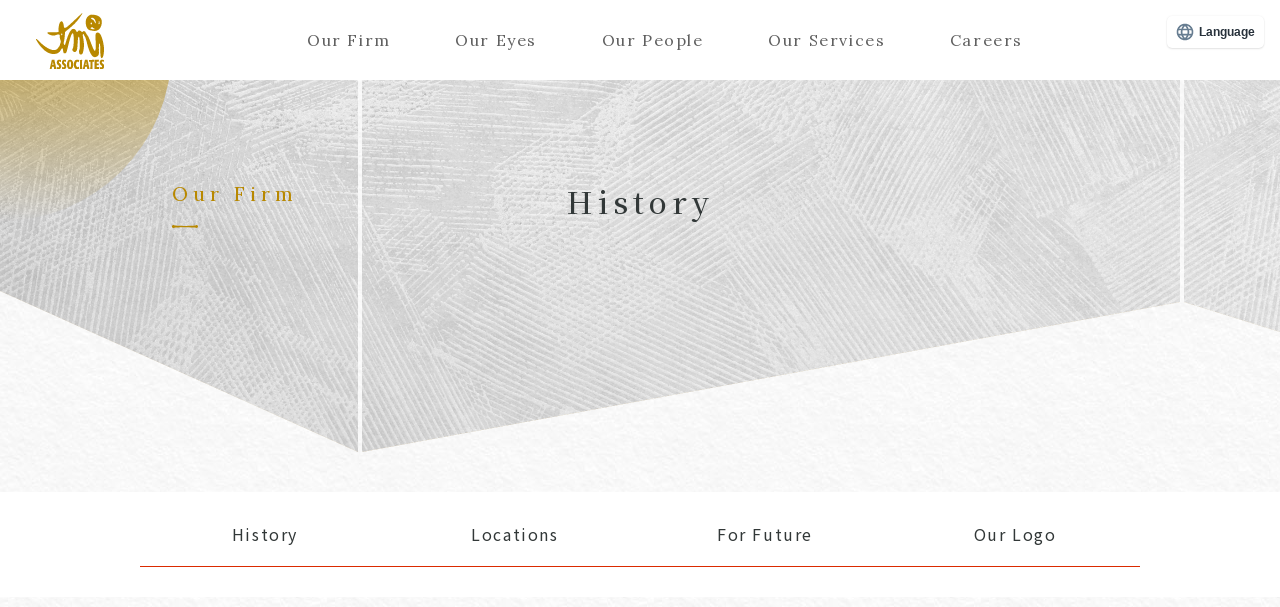

--- FILE ---
content_type: text/html; charset=UTF-8
request_url: https://www.tmi.gr.jp/about/history.html
body_size: 62259
content:
<!DOCTYPE HTML>
<html lang="ja"><head prefix="og: http://ogp.me/ns# website: http://ogp.me/ns/website# fb: http://ogp.me/ns/fb#">
<!-- Google Tag Manager -->
<script>(function(w,d,s,l,i){w[l]=w[l]||[];w[l].push({'gtm.start':
new Date().getTime(),event:'gtm.js'});var f=d.getElementsByTagName(s)[0],
j=d.createElement(s),dl=l!='dataLayer'?'&l='+l:'';j.async=true;j.src=
'https://www.googletagmanager.com/gtm.js?id='+i+dl;f.parentNode.insertBefore(j,f);
})(window,document,'script','dataLayer','GTM-KQ3NVTWQ');</script>
<!-- End Google Tag Manager -->
<!-- Global site tag (gtag.js) - Google Analytics -->
<script async src="https://www.googletagmanager.com/gtag/js?id=UA-41327026-1"></script>
<script>
window.dataLayer = window.dataLayer || [];
function gtag(){dataLayer.push(arguments);}
gtag('js', new Date());
gtag('config', 'UA-41327026-1');
gtag('config', 'G-MW4GBWTTEN');
</script>
<meta charset="UTF-8">
<meta http-equiv="X-UA-Compatible" content="IE=edge">
<meta name="viewport" content="width=device-width">
<title>TMIのあゆみ | Our Firm | TMI総合法律事務所</title>
<meta name="description" content="TMI総合法律事務所は、国内業務と渉外業務の双方の領域で豊富な経験を積んだ弁護士、弁理士およびスタッフで構成され、海外の法律事務所、会計・税務事務所、コンサルティング事務所、その他各種専門機関とも提携して、幅広いニーズに適時に対応できる体制を整えています。">
<meta name="keywords" content="TMI,法律事務所,弁護士,弁理士">
<!-- OGP START-->
<meta property="og:title" content="TMIのあゆみ | Our Firm | TMI総合法律事務所">
<meta property="og:type" content="website">
<meta property="og:description" content="TMI総合法律事務所は、国内業務と渉外業務の双方の領域で豊富な経験を積んだ弁護士、弁理士およびスタッフで構成され、海外の法律事務所、会計・税務事務所、コンサルティング事務所、その他各種専門機関とも提携して、幅広いニーズに適時に対応できる体制を整えています。">
<meta property="og:url" content="https://www.tmi.gr.jp/about/history.html">
<meta property="og:image" content="https://www.tmi.gr.jp/assets/img/common/ogimage.jpg">
<meta property="og:locale" content="ja_JP"/>
<meta property="og:site_name" content="TMI総合法律事務所"/>
<meta property="fb:app_id" content="">
<!-- OGP END-->
<!-- twitter card START-->
<meta name="twitter:card" content="summary_large_image" />
<meta name="twitter:site" content="@tmi_associates" />
<meta name="twitter:domain" content="www.tmi.gr.jp" />
<meta name="twitter:image:alt" content="TMI総合法律事務所は、国内業務と渉外業務の双方の領域で豊富な経験を積んだ弁護士、弁理士およびスタッフで構成され、海外の法律事務所、会計・税務事務所、コンサルティング事務所、その他各種専門機関とも提携して、幅広いニーズに適時に対応できる体制を整えています。" />
<!-- twitter card End-->
<link rel="icon" href="/assets/img/common/favicon.ico">
<link rel="icon" type="image/vnd.microsoft.icon" href="/assets/img/common/favicon.ico">
<link rel="shortcut icon" type="image/x-icon" href="/assets/img/common/favicon.ico">
<link rel="apple-touch-icon" sizes="180x180" href="/assets/img/common/apple-touch-icon.jpg">
<link href="/assets/css/common.css?20251001" rel="stylesheet" type="text/css">
<script src="/assets/js/common.js" defer></script>
<script src="//j.wovn.io/1" data-wovnio="key=5lUgUQ" async></script>
<script src="/assets/js/about.js" defer></script>
</head>
<body class="about history">
<!-- Google Tag Manager (noscript) -->
<noscript><iframe src="https://www.googletagmanager.com/ns.html?id=GTM-KQ3NVTWQ"
height="0" width="0" style="display:none;visibility:hidden"></iframe></noscript>
<!-- End Google Tag Manager (noscript) -->
<header>
<div class="cmn-inner">
<div class="header-logo">
<a href="/"><img src="/assets/img/common/logo.svg" alt="TMI ASSOCIATES"></a>
</div>
<div class="menubtn">
<p><a href="#"><span class="off-act">Menu</span><span class="on-act">Close</span></a></p>
</div>
<nav class="menuList">
<ul>
<li class="firm"><a href="#" class="hover">Our Firm</a>
<div class="menuContents">
<div class="firm-cont">
<div class="firm-cont-child">
<ul>
<li><a href="/about/message.html">代表あいさつ<span>Message</span></a></li>
<li><a href="/about/strength.html">TMIのつよみ<span>Strengths</span></a></li>
<li><a href="/about/history.html">TMIのあゆみ<span>History</span></a></li>
<li><a href="/about/organization.html">組織構成<span>Organization</span></a></li>
<li><a href="/about/bases/" class="hover">拠点⼀覧<span>Locations</span></a>
<div class="firm-cont-inner-child">
<ul>
<li><a href="#">⽇本</a>
<div class="firm-cont-inner-child">
<ul>
<li><a href="/about/bases/tokyo-office.html">東京</a></li>
<li><a href="/about/bases/nagoya-office.html">名古屋</a></li>
<li><a href="/about/bases/stationai-nagoya-office.html">STATION Ai（名古屋）</a></li>
<li><a href="/about/bases/osaka-office.html">大阪</a></li>
<li><a href="/about/bases/kyoto-office.html">京都</a></li>
<li><a href="/about/bases/kobe-office.html">神戸</a></li>
<li><a href="/about/bases/hiroshima-office.html">広島</a></li>
<li><a href="/about/bases/fukuoka-office.html">福岡</a></li>
</ul>
</div>
</li>
<li><a href="#">北⽶</a>
<div class="firm-cont-inner-child">
<ul>
<li><a href="/about/bases/siliconvalley-office.html">シリコンバレー</a></li>
</ul>
</div>
</li>
<li><a href="#">中南⽶</a>
<div class="firm-cont-inner-child">
<ul>
<li><a href="/about/bases/brazil-desk.html">サンパウロ</a></li>
<li><a href="/about/bases/mexico-desk.html">メキシコシティ</a></li>
</ul>
</div>
</li>
<li><a href="#">アジア太平洋</a>
<div class="firm-cont-inner-child">
<ul>
<li><a href="/about/bases/shanghai-office.html">上海</a></li>
<li><a href="/about/bases/beijing-office.html">北京</a></li>
<li><a href="/about/bases/hanoi-office.html">ハノイ</a></li>
<li><a href="/about/bases/hochiminh-office.html">ホーチミン</a></li>
<li><a href="/about/bases/yangon-office.html">ヤンゴン</a></li>
<li><a href="/about/bases/bangkok-office.html">バンコク</a></li>
<li><a href="/about/bases/phnompenh-office.html">プノンペン</a></li>
<li><a href="/about/bases/singapore-office.html">シンガポール</a></li>
<li><a href="/about/bases/philippines-desk.html">マニラ</a></li>
<li><a href="/about/bases/malaysia-desk.html">クアラルンプール</a></li>
<li><a href="/about/bases/indonesia-desk.html">ジャカルタ</a></li>
<li><a href="/about/bases/sydney.html">シドニー</a></li>
<li><a href="/about/bases/india-desk.html">インドデスク（東京）</a></li>
<li><a href="/about/bases/korea-desk.html">コリアンデスク（東京）</a></li>
</ul>
</div>
</li>
<li><a href="#">ヨーロッパ</a>
<div class="firm-cont-inner-child">
<ul>
<li><a href="/about/bases/london-office.html">ロンドン</a></li>
<li><a href="/about/bases/paris-office.html">パリ</a></li>
<li><a href="/about/bases/france-practice-group.html">フレンチデスク（東京）</a></li>
<li><a href="/about/bases/brussels-office.html">ブリュッセル</a></li>
</ul>
</div>
</li>
<li><a href="#">アフリカ・中近東</a>
<div class="firm-cont-inner-child">
<ul>
<li><a href="/about/bases/kenya-desk.html">ナイロビ</a></li>
</ul>
</div>
</li>
</ul>
</div>
</li>
<li><a href="/about/diversity.html">DE&amp;I宣言<span>Diversity Equity &amp; Inclusion</span></a></li>
<li><a href="/about/foreign.html" class="hover">外国法共同事業<span>Foreign Law Joint Business</span></a>
<div class="firm-cont-inner-child w2">
<ul>
<li><a href="/about/foreign.html#simmons">Simmons &amp; Simmons<br>（シモンズ・アンド・シモンズ）</a></li>
<li><a href="/about/foreign.html#morganlewis">MorganLewis<br>（モルガン・ルイス）</a></li>
<li><a href="/about/foreign.html#arqis">ARQIS<br>（アーキス外国法共同事業法律事務所）</a></li>
</ul>
</div>
</li>
<li><a href="/service/tmi-tax.html">TMI税理士事務所<span>TMI Tax Office</span></a></li>
</ul>
</div>
</div>
</div>
</li>
<li class="eyes"><a href="#" class="hover">Our Eyes</a>
<div class="menuContents">
<div class="eyes-cont">
<div class="eyes-cont-child">
<ul>
<li><a href="/eyes/?tag=%E6%B3%A8%E7%9B%AE%E8%A8%98%E4%BA%8B">注目記事<span>Hot Topics</span></a></li>
<li><a href="/eyes/new/">新着記事<span>New Articles</span></a></li>
</ul>
<ul>
<li><a href="/eyes/blog/">ブログ<span>Blogs</span></a></li>
<li><a href="/eyes/crosstalk/">対談・座談・<br>インタビュー<span>TMI Crosstalk</span></a></li>
<!-- li><a href="/eyes/?tag=%E6%98%A0%E5%83%8F%E3%82%B3%E3%83%B3%E3%83%86%E3%83%B3%E3%83%84">映像コンテンツ<span>Video Contents</span></a></li -->
<li><a href="/eyes/newsletter/">ニューズレター<span>Newsletters</span></a></li>
<li><a href="/eyes/event/">セミナー・イベント<span>Events</span></a></li>
<li><a href="/eyes/publication/">執筆情報<span>Publications</span></a></li>
<li><a href="/eyes/?tag=TMI%E3%81%AE%E4%BA%BA">TMIの人<span>People at TMI</span></a></li>
</ul>
<p class="more"><a href="/eyes/tags.html">タグ一覧<img src="/assets/img/top/red_arrow.png" class="arrow" alt=""></a></p>
</div>
</div>
</div>
</li>
<li class="people"><a href="#" class="hover">Our People</a>
<div class="menuContents">
<div class="people-cont">
<ul class="people-cont-child">
<li><a href="/people/">ALL</a></li>
<li><a href="/people/?init_j=あ">あ</a></li>
<li><a href="/people/?init_j=か">か</a></li>
<li><a href="/people/?init_j=さ">さ</a></li>
<li><a href="/people/?init_j=た">た</a></li>
<li><a href="/people/?init_j=な">な</a></li>
<li><a href="/people/?init_j=は">は</a></li>
<li><a href="/people/?init_j=ま">ま</a></li>
<li><a href="/people/?init_j=や">や</a></li>
<li><a href="/people/?init_j=ら">ら</a></li>
<li><a href="/people/?init_j=わ">わ</a></li>
</ul>
<ul class="people-cont-child">
<li><a href="/people/?init_e=A">A</a></li>
<li><a href="/people/?init_e=B">B</a></li>
<li><a href="/people/?init_e=C">C</a></li>
<li><a href="/people/?init_e=D">D</a></li>
<li><a href="/people/?init_e=E">E</a></li>
<li><a href="/people/?init_e=F">F</a></li>
<li><a href="/people/?init_e=G">G</a></li>
<li><a href="/people/?init_e=H">H</a></li>
<li><a href="/people/?init_e=I">I</a></li>
<li><a href="/people/?init_e=J">J</a></li>
<li><a href="/people/?init_e=K">K</a></li>
<li><a href="/people/?init_e=L">L</a></li>
<li><a href="/people/?init_e=M">M</a></li>
<li><a href="/people/?init_e=N">N</a></li>
<li><a href="/people/?init_e=O">O</a></li>
<li><a href="/people/?init_e=P">P</a></li>
<li><a href="/people/?init_e=Q">Q</a></li>
<li><a href="/people/?init_e=R">R</a></li>
<li><a href="/people/?init_e=S">S</a></li>
<li><a href="/people/?init_e=T">T</a></li>
<li><a href="/people/?init_e=U">U</a></li>
<li><a href="/people/?init_e=V">V</a></li>
<li><a href="/people/?init_e=W">W</a></li>
<li><a href="/people/?init_e=X">X</a></li>
<li><a href="/people/?init_e=Y">Y</a></li>
<li><a href="/people/?init_e=Z">Z</a></li>
</ul>
<ul class="people-cont-child quarter">
<li><a href="/people/?job=partner-attorney">パートナー（弁護士）</a></li>
<li><a href="/people/?job=counsel-attorney">カウンセル（弁護士）</a></li>
<li><a href="/people/?job=associates-attorney">アソシエイト（弁護士）</a></li>
</ul>
<ul class="people-cont-child quarter">
<li><a href="/people/?job=partner-patent">パートナー（弁理士）</a></li>
<li><a href="/people/?job=counsel-patent">カウンセル（弁理士）</a></li>
<li><a href="/people/?job=associates-patent">アソシエイト（弁理士）</a></li>
<li><a href="/people/?job=associates-taxaccountant">アソシエイト（税理士）</a></li>
</ul>
<ul class="people-cont-child quarter">
<li><a href="/people/?job=partner-regional">リージョナル・パートナー</a></li>
<li><a href="/people/?job=special">客員弁護士</a></li>
<li><a href="/people/?job=advisor">顧問</a></li>
<li><a href="/people/?job=special-advisor">特別顧問</a></li>
<li><a href="/people/?job=senior-manager">参与</a></li>
</ul>
<ul class="people-cont-child quarter">
<li><a href="/people/?job=advisor-attorney">顧問弁護士</a></li>
<li><a href="/people/?job=advisor-patent">顧問弁理士</a></li>
<li><a href="/people/?job=foreign-law">外国法事務弁護士</a></li>
<li><a href="/people/?job=foreign-attorney">外国弁護士</a></li>
<li><a href="/people/?job=special-foreign-counsel">客員外国弁護士</a></li>
</ul>
<form name="globalnavi_form" action="/people/" method="get">
<div class="search people-search">
<input type="text" name="q" placeholder="Search by name" id="search_inner">
<a href="#" class="btn-search_all" onClick="document.globalnavi_form.submit();return false;">SEARCH</a>
</div>
<div class="filter">
<div class="filter-item pull-down">
<p class="current">職位別<span>Level</span></p>
<ul class="pull-down-list">
<li data-value="">職位別</li>
<li data-value="partner-attorney">パートナー（弁護士）</li>
<li data-value="partner-patent">パートナー（弁理士）</li>
<li data-value="counsel-attorney">カウンセル（弁護士）</li>
<li data-value="counsel-patent">カウンセル（弁理士）</li>
<li data-value="partner-regional">リージョナル・パートナー</li>
<li data-value="associates-attorney">アソシエイト（弁護士）</li>
<li data-value="associates-patent">アソシエイト（弁理士）</li>
<li data-value="associates-taxaccountant">アソシエイト（税理士）</li>
<li data-value="special">客員弁護士</li>
<li data-value="advisor-attorney">顧問弁護士</li>
<li data-value="advisor-patent">顧問弁理士</li>
<li data-value="foreign-law">外国法事務弁護士</li>
<li data-value="foreign-attorney">外国弁護士</li>
<li data-value="special-foreign-counsel">客員外国弁護士</li>
<li data-value="advisor">顧問</li>
<li data-value="special-advisor">特別顧問</li>
<li data-value="senior-manager">参与</li>
</ul>
<select class="current" id="select-level">
</select>
<input type="hidden" name="job" id="filter-level" value="">
</div>
<div class="filter-item pull-down">
<p class="current">拠点別<span>Office</span></p>
<ul class="pull-down-list">
<li data-value="">拠点別</li>
<li data-value="tokyo-office">東京</li>
<li data-value="nagoya-office">名古屋</li>
<li data-value="station_ai">STATION Ai（名古屋）</li>
<li data-value="osaka-office">大阪</li>
<li data-value="kyoto-office">京都</li>
<li data-value="kobe-office">神戸</li>
<li data-value="hiroshima-office">広島</li>
<li data-value="fukuoka-office">福岡</li>
<li data-value="shanghai-office">上海</li>
<li data-value="beijing-office">北京</li>
<li data-value="yangon-office">ヤンゴン</li>
<li data-value="singapore-office">シンガポール</li>
<li data-value="hochiminh-office">ホーチミン</li>
<li data-value="hanoi-office">ハノイ</li>
<li data-value="phnompenh-office">プノンペン</li>
<li data-value="bangkok-office">バンコク</li>
<li data-value="indonesia-desk">ジャカルタ</li>
<li data-value="malaysia-desk">クアラルンプール</li>
<li data-value="philippines-desk">マニラ</li>
<li data-value="sydney-desk">シドニー</li>
<li data-value="siliconvalley-office">シリコンバレー</li>
<li data-value="brazil-desk">サンパウロ</li>
<li data-value="mexico-desk">メキシコシティ</li>
<li data-value="london-office">ロンドン</li>
<li data-value="paris-office">パリ</li>
<li data-value="brussels-office">ブリュッセル</li>
<li data-value="kenya-desk">ナイロビ</li>
<li data-value="india-desk">インドデスク（東京）</li>
<li data-value="korea-desk">コリアンデスク（東京）</li>
<li data-value="france-practice-group">フレンチデスク（東京）</li>
</ul>
<select class="current" id="select-office">
</select>
<input type="hidden" name="base" id="filter-office" value="">
</div>
<div class="filter-item pull-down" style="display:none;">
<p class="current">法分野別<span>Practice</span></p>
<ul class="pull-down-list">
<li data-value="corporate">コーポレート</li>
<li data-value="finance">ファイナンス</li>
<li data-value="intellectual-property">知的財産</li>
<li data-value="crisis-management">危機管理</li>
<li data-value="insolvency">事業再生・倒産処理</li>
<li data-value="dispute">争訟</li>
<li data-value="tax-affairs">税務</li>
<li data-value="monopoly">独占禁止法 ・競争法</li>
<li data-value="labor-law">労働法</li>
<li data-value="real-estate">不動産</li>
<li data-value="environment-energy">環境・エネルギー</li>
<li data-value="maritime-law">海事</li>
<li data-value="insurance">保険</li>
<li data-value="civil-affairs">（一般・国際）民事</li>
<li data-value="patent-attorney">弁理士業務</li>
</ul>
<select class="current" id="select-practice">
<option value="">法分野別</option>
</select>
<input type="hidden" name="field" id="filter-practice" value="">
</div>
<div class="filter-item pull-down" style="display:none;">
<p class="current">セクター別<span>Sector</span></p>
<ul class="pull-down-list">
<li data-value="sec_automobile">自動車</li>
<li data-value="sec_machine">機械・電気・精密</li>
<li data-value="sec_information">情報・通信・メディア・IT</li>
<li data-value="sec_entertainment">エンタテインメント・スポーツ</li>
<li data-value="sec_bank">銀行・証券</li>
<li data-value="sec_insurance">保険・信託・その他金融</li>
<li data-value="sec_fund">ファンド</li>
<li data-value="sec_food">食品・食材・飲料</li>
<li data-value="sec_energy">エネルギー・素材・化学</li>
<li data-value="sec_construction">建設・建築・資材</li>
<li data-value="sec_healthcare">医薬・ヘルスケア</li>
<li data-value="sec_education">学校法人・教育</li>
<li data-value="sec_logistics">運輸・物流</li>
<li data-value="sec_maritime">海事（海運・造船）</li>
<li data-value="sec_aerospace">宇宙航空</li>
<li data-value="sec_trading-company">商社・卸売・小売</li>
<li data-value="sec_brand">ブランド</li>
<li data-value="sec_realestate">不動産</li>
<li data-value="sec_local-government">自治体・公共サービス</li>
<li data-value="sec_comprehensive-service">総合サービス</li>
</ul>
<select class="current" id="select-sector">
<option value="">セクター別</option>
</select>
<input type="hidden" name="sector" id="filter-sector" value="">
</div>
<div class="filter-item"><a href="#" onClick="document.globalnavi_form.submit();return false;">SEARCH</a></div>
</div>
</form>
</div>
</div>
</li>
<li class="services"><a href="#" class="hover">Our Services</a>
<div class="menuContents">
<div class="services-cont">
<div class="services-cont-child">
<ul>
<li><a href="/service/field/" class="hover">法分野<span>Legal Fields</span></a>
<div class="services-cont-inner-child">
<ul>
<li><a href="/service/field/">⼀覧</a></li>
<li><a href="/service/field/corporate/" class="hover">コーポレート</a>
<div class="services-cont-inner-child">
<ul>
<li><a href="/service/field/corporate/?q=co_ma">M&A</a></li>
<li><a href="/service/field/corporate/?q=co_alliance">アライアンス（提携）</a></li>
<li><a href="/service/field/corporate/?q=co_governance">コーポレートガバナンス</a></li>
<li><a href="/service/field/corporate/?q=co_entrepreneur">起業・株式公開⽀援</a></li>
<li><a href="/service/field/corporate/?q=co_equity-finance">エクイティファイナンス</a></li>
<li><a href="/service/field/corporate/?q=co_reorganization">企業再編</a></li>
<li><a href="/service/field/corporate/?q=co_shareholders">株主総会</a></li>
<li><a href="/service/field/corporate/?q=co_takeover">買収防衛</a></li>
<li><a href="/service/field/corporate/?q=co_control">⽀配権・経営権争い</a></li>
<li><a href="/service/field/corporate/?q=co_activist">アクティビスト対応</a></li>
<li><a href="/service/field/corporate/?q=co_joint-venture">ジョイントベンチャー</a></li>
<li><a href="/service/field/corporate/?q=co_commercial-litigation">商事関連争訟</a></li>
<li><a href="/service/field/corporate/?q=co_business-succession">事業承継</a></li>
<li><a href="/service/field/corporate/?q=co_other">その他コーポレート</a></li>
</ul>
</div>
</li>
<li><a href="/service/field/finance/" class="hover">ファイナンス</a>
<div class="services-cont-inner-child">
<ul>
<li><a href="/service/field/finance/?q=fi_corporate-finance">コーポレートファイナンス</a></li>
<li><a href="/service/field/finance/?q=fi_structured-finance">ストラクチャードファイナンス</a></li>
<li><a href="/service/field/finance/?q=fi_project-finance">プロジェクトファイナンス</a></li>
<li><a href="/service/field/finance/?q=fi_lbo-finance">LBOファイナンス</a></li>
<li><a href="/service/field/finance/?q=fi_pfi">PFI</a></li>
<li><a href="/service/field/finance/?q=fi_asset-management">アセットマネジメント・投資ファンド</a></li>
<li><a href="/service/field/finance/?q=fi_banking">バンキング</a></li>
<li><a href="/service/field/finance/?q=fi_capital">キャピタルマーケッツ</a></li>
<li><a href="/service/field/finance/?q=fi_reit">REIT/インフラ投資法人</a></li>
<li><a href="/service/field/finance/?q=fi_financial-regulation">金融レギュレーション</a></li>
<li><a href="/service/field/finance/?q=fi_fintech">Fintech(暗号資産、資金決済、クラウドファンディング他）</a></li>
<li><a href="/service/field/finance/?q=fi_derivatives">デリバティブ</a></li>
<li><a href="/service/field/finance/?q=fi_other">その他ファイナンス</a></li>
</ul>
</div>
</li>
<li><a href="/service/field/intellectual-property/" class="hover">知的財産</a>
<div class="services-cont-inner-child">
<ul>
<li><a href="/service/field/intellectual-property/?q=ip_copyright">著作権</a></li>
<li><a href="/service/field/intellectual-property/?q=ip_patent">特許</a></li>
<li><a href="/service/field/intellectual-property/?q=ip_trademark">商標</a></li>
<li><a href="/service/field/intellectual-property/?q=ip_unfair-competition">不正競争</a></li>
<li><a href="/service/field/intellectual-property/?q=ip_design">意匠</a></li>
<li><a href="/service/field/intellectual-property/?q=ip_transaction">知財トランザクション</a></li>
<li><a href="/service/field/intellectual-property/?q=ip_due-diligence">知財DD</a></li>
<li><a href="/service/field/intellectual-property/?q=ip_landscape">知的財産ランドスケープ</a></li>
<li><a href="/service/field/intellectual-property/?q=ip_ip-strategy">知財戦略支援</a></li>
<li><a href="/service/field/intellectual-property/?q=ip_personal-information">個人情報</a></li>
<li><a href="/service/field/intellectual-property/?q=ip_data">データ（保護法制、取引）</a></li>
<li><a href="/service/field/intellectual-property/?q=ip_ai">AI/IoT</a></li>
<li><a href="/service/field/intellectual-property/?q=ip_secret">営業秘密</a></li>
<li><a href="/service/field/intellectual-property/?q=ip_ip-disputes">知財争訟</a></li>
<li><a href="/service/field/intellectual-property/?q=ip_system">システム・ソフトウェア開発</a></li>
<li><a href="/service/field/intellectual-property/?q=ip_other">その他知的財産</a></li>
</ul>
</div>
</li>
<li><a href="/service/field/crisis-management/" class="hover">危機管理</a>
<div class="services-cont-inner-child">
<ul>
<li><a href="/service/field/crisis-management/?q=cr_public-relations">広報法務</a></li>
<li><a href="/service/field/crisis-management/?q=cr_risk-management">リスクマネジメント</a></li>
<li><a href="/service/field/crisis-management/?q=cr_fraud-investigation">不正調査</a></li>
<li><a href="/service/field/crisis-management/?q=cr_antisocial-forces">反社会的勢力対応</a></li>
<li><a href="/service/field/crisis-management/?q=cr_criminal-case">刑事訴訟</a></li>
<li><a href="/service/field/crisis-management/?q=cr_other">その他危機管理</a></li>
</ul>
</div>
</li>
<li><a href="/service/field/insolvency/" class="hover">事業再⽣・倒産処理</a>
<div class="services-cont-inner-child">
<ul>
<li><a href="/service/field/insolvency/?q=is_civil-rehabilitation">民事再生</a></li>
<li><a href="/service/field/insolvency/?q=is_company-rehabilitation">会社更生</a></li>
<li><a href="/service/field/insolvency/?q=is_adr">事業再生ADR</a></li>
<li><a href="/service/field/insolvency/?q=is_private">私的整理</a></li>
<li><a href="/service/field/insolvency/?q=is_arbitration">特定調停</a></li>
<li><a href="/service/field/insolvency/?q=is_bankruptcy">破産</a></li>
<li><a href="/service/field/insolvency/?q=is_special-liquidation">特別清算</a></li>
<li><a href="/service/field/insolvency/?q=is_normal-liquidation">通常清算</a></li>
<li><a href="/service/field/insolvency/?q=is_sponsor">スポンサー・債権者側支援</a></li>
<li><a href="/service/field/insolvency/?q=is_des">DES/DDS</a></li>
<li><a href="/service/field/insolvency/?q=is_dip">DIPファイナンス</a></li>
<li><a href="/service/field/insolvency/?q=is_official-rebirth">公的再生支援</a></li>
<li><a href="/service/field/insolvency/?q=is_other">その他事業再生・倒産処理</a></li>
</ul>
</div>
</li>
<li><a href="/service/field/dispute/" class="hover">争訟</a>
<div class="services-cont-inner-child">
<ul>
<li><a href="/service/field/dispute/?q=dis_commercial-litigation">商事関連争訟</a></li>
<li><a href="/service/field/dispute/?q=dis_ip-disputes">知財争訟</a></li>
<li><a href="/service/field/dispute/?q=dis_tax-dispute">税務争訟</a></li>
<li><a href="/service/field/dispute/?q=dis_criminal-case">刑事訴訟</a></li>
<li><a href="/service/field/dispute/?q=dis_administrative-litigation">行政訴訟</a></li>
<li><a href="/service/field/dispute/?q=dis_international-litigation">国際訴訟・仲裁・調停・ADR</a></li>
<li><a href="/service/field/dispute/?q=dis_consumer-support">消費者対応</a></li>
<li><a href="/service/field/dispute/?q=dis_labor-referee">労働審判・労働関係争訟</a></li>
<li><a href="/service/field/dispute/?q=dis_insurance-related">保険関連争訟</a></li>
<li><a href="/service/field/dispute/?q=dis_other">その他争訟</a></li>
</ul>
</div>
</li>
<li><a href="/service/field/tax-affairs/" class="hover">税務</a>
<div class="services-cont-inner-child">
<ul>
<li><a href="/service/field/tax-affairs/?q=tax_tax-planning">タックスプランニング</a></li>
<li><a href="/service/field/tax-affairs/?q=tax_tax-dispute">税務争訟</a></li>
<li><a href="/service/field/tax-affairs/?q=tax_tax-investigation">税務調査対応</a></li>
<li><a href="/service/field/tax-affairs/?q=tax_international-tax">国際税務</a></li>
<li><a href="/service/field/tax-affairs/?q=tax_business-succession">事業承継税制</a></li>
<li><a href="/service/field/tax-affairs/?q=tax_other">その他税務</a></li>
</ul>
</div>
</li>
<li><a href="/service/field/monopoly/" class="hover">独占禁⽌法・競争法</a>
<div class="services-cont-inner-child">
<ul>
<li><a href="/service/field/monopoly/?q=mon_cartel">カルテル・談合</a></li>
<li><a href="/service/field/monopoly/?q=mon_international-cartel">国際カルテル</a></li>
<li><a href="/service/field/monopoly/?q=mon_injustice">私的独占・不公正な取引方法</a></li>
<li><a href="/service/field/monopoly/?q=mon_Business-combination">企業結合</a></li>
<li><a href="/service/field/monopoly/?q=mon_subcontract-act">下請法</a></li>
<li><a href="/service/field/monopoly/?q=mon_freebie-display">景品表示法</a></li>
<li><a href="/service/field/monopoly/?q=mon_authorities">当局対応</a></li>
<li><a href="/service/field/monopoly/?q=mon_other">その他独占禁止法・競争法</a></li>
</ul>
</div>
</li>
<li><a href="/service/field/labor-law/" class="hover">労働法</a>
<div class="services-cont-inner-child">
<ul>
<li><a href="/service/field/labor-law/?q=lab_labor-regulations">就業規則、雇用契約等の整備、解釈、改定</a></li>
<li><a href="/service/field/labor-law/?q=lab_due-diligence">M&A、IPOにおける労務デュー・ディリジェンス</a></li>
<li><a href="/service/field/labor-law/?q=lab_labor-referee">労働審判、労働関係訴訟</a></li>
<li><a href="/service/field/labor-law/?q=lab_employee-correspondence">従業員対応、社内調査</a></li>
<li><a href="/service/field/labor-law/?q=lab_personnel-optimization">人員適正化のサポート</a></li>
<li><a href="/service/field/labor-law/?q=lab_union">労働組合対応</a></li>
<li><a href="/service/field/labor-law/?q=lab_immigration">出入国関連</a></li>
<li><a href="/service/field/labor-law/?q=lab_labor-standards">労働基準監督署、労働局等への対応</a></li>
<li><a href="/service/field/labor-law/?q=lab_worker-dispatch">労働者派遣事業、職業紹介事業のサポート</a></li>
<li><a href="/service/field/labor-law/?q=lab_labor-training">役員・従業員向け労務研修</a></li>
<li><a href="/service/field/labor-law/?q=lab_other">その他労働法</a></li>
</ul>
</div>
</li>
<li><a href="/service/field/real-estate/" class="hover">不動産</a>
<div class="services-cont-inner-child">
<ul>
<li><a href="/service/field/real-estate/?q=re_realestate-finance">不動産ファイナンス</a></li>
<li><a href="/service/field/real-estate/?q=re_realestate-investment">不動産投資</a></li>
<li><a href="/service/field/real-estate/?q=re_realestate-development">不動産開発</a></li>
<li><a href="/service/field/real-estate/?q=re_architecture">建築・建設関係紛争</a></li>
<li><a href="/service/field/real-estate/?q=re_other">その他不動産</a></li>
</ul>
</div>
</li>
<li><a href="/service/field/environment-energy/" class="hover">環境・エネルギー</a>
<div class="services-cont-inner-child">
<ul>
<li><a href="/service/field/environment-energy/?q=env_solar-power">太陽光発電その他再生可能エネルギー</a></li>
<li><a href="/service/field/environment-energy/?q=env_environmental-regulations">環境関連規制法</a></li>
<li><a href="/service/field/environment-energy/?q=env_chemical-substance">化学物質規制</a></li>
<li><a href="/service/field/environment-energy/?q=env_waste-treatment">廃棄物処理規制</a></li>
<li><a href="/service/field/environment-energy/?q=env_other">その他環境・エネルギー</a></li>
</ul>
</div>
</li>
<li><a href="/service/field/maritime-law/" class="hover">海事</a>
<div class="services-cont-inner-child">
<ul>
<li><a href="/service/field/maritime-law/?q=mar_dry-shipping">海上運送（ドライシッピング）</a></li>
<li><a href="/service/field/maritime-law/?q=mar_wet-shipping">船舶の安全航行、海難事故（ウェットシッピング）</a></li>
<li><a href="/service/field/maritime-law/?q=mar_ship-finance">船舶ファイナンス</a></li>
<li><a href="/service/field/maritime-law/?q=mar_other">その他海事</a></li>
</ul>
</div>
</li>
<li><a href="/service/field/insurance/" class="hover">保険</a>
<div class="services-cont-inner-child">
<ul>
<li><a href="/service/field/insurance/?q=ins_insurance-law">保険法</a></li>
<li><a href="/service/field/insurance/?q=ins_insurance-industry">保険業法</a></li>
<li><a href="/service/field/insurance/?q=ins_insurance-related">保険関連争訟</a></li>
<li><a href="/service/field/insurance/?q=ins_other">その他保険</a></li>
</ul>
</div>
</li>
<li><a href="/service/field/civil-affairs/" class="hover">（⼀般・国際）⺠事</a>
<div class="services-cont-inner-child">
<ul>
<li><a href="/service/field/civil-affairs/?q=civ_divorce">（国際）離婚</a></li>
<li><a href="/service/field/civil-affairs/?q=civ_inheritance">（国際）相続</a></li>
<li><a href="/service/field/civil-affairs/?q=civ_heritage-division">遺産分割協議</a></li>
<li><a href="/service/field/civil-affairs/?q=civ_wills">遺言関係</a></li>
<li><a href="/service/field/civil-affairs/?q=civ_housework">その他家事・相続</a></li>
<li><a href="/service/field/civil-affairs/?q=civ_traffic-accident">交通事故</a></li>
<li><a href="/service/field/civil-affairs/?q=civ_consumer">消費者関連</a></li>
<li><a href="/service/field/civil-affairs/?q=civ_other">その他（一般・国際）民事</a></li>
</ul>
</div>
</li>
<li><a href="/service/field/patent-attorney/" class="hover">弁理士業務</a>
<div class="services-cont-inner-child">
<ul>
<li><a href="/service/field/patent-attorney/?q=pat_patent">特許</a></li>
<li><a href="/service/field/patent-attorney/?q=pat_design">意匠</a></li>
<li><a href="/service/field/patent-attorney/?q=pat_trademark">商標</a></li>
<li><a href="/service/field/patent-attorney/?q=pat_copyright">著作権</a></li>
<li><a href="/service/field/patent-attorney/?q=pat_unfair-competition">不正競争防止法</a></li>
<li><a href="/service/field/patent-attorney/?q=pat_application">出願</a></li>
<li><a href="/service/field/patent-attorney/?q=pat_ip-disputes">知財争訟</a></li>
<li><a href="/service/field/patent-attorney/?q=pat_appraisal">鑑定</a></li>
<li><a href="/service/field/patent-attorney/?q=pat_transaction">知財トランザクション</a></li>
<li><a href="/service/field/patent-attorney/?q=pat_ip-consulting">知財コンサルティング</a></li>
<li><a href="/service/field/patent-attorney/?q=pat_ip-landscape">知的財産ランドスケープ</a></li>
<li><a href="/service/field/patent-attorney/?q=pat_ip-survey">知財調査・分析</a></li>
<li><a href="/service/field/patent-attorney/?q=pat_ip-value">知財価値評価</a></li>
<li><a href="/service/field/patent-attorney/?q=pat_customs-procedures">税関手続</a></li>
<li><a href="/service/field/patent-attorney/?q=pat_counterfeit-goods">模倣品対策</a></li>
<li><a href="/service/field/patent-attorney/?q=pat_brand-management">ブランドマネジメント</a></li>
</ul>
</div>
</li>
<li><a href="/service/tmi-tax.html" class="hover">TMI税理士事務所</a></li>
</ul>
</div>
</li>
<li><a href="/service/sector/" class="hover">セクター<span>Sector</span></a>
<div class="services-cont-inner-child w2d">
<ul>
<li><a href="/service/sector/?c=sec_automobile">自動車</a></li>
<li><a href="/service/sector/?c=sec_machine">機械・電気・精密</a></li>
<li><a href="/service/sector/?c=sec_information">情報・通信・メディア・IT</a></li>
<li><a href="/service/sector/?c=sec_entertainment">エンタテインメント・スポーツ</a></li>
<li><a href="/service/sector/?c=sec_bank">銀行・証券</a></li>
<li><a href="/service/sector/?c=sec_insurance">保険・信託・その他金融</a></li>
<li><a href="/service/sector/?c=sec_fund">ファンド</a></li>
<li><a href="/service/sector/?c=sec_food">食品・食材・飲料</a></li>
<li><a href="/service/sector/?c=sec_energy">エネルギー・素材・化学</a></li>
<li><a href="/service/sector/?c=sec_construction">建設・建築・資材</a></li>
<li><a href="/service/sector/?c=sec_healthcare">医薬・ヘルスケア</a></li>
<li><a href="/service/sector/?c=sec_education">学校法人・教育</a></li>
<li><a href="/service/sector/?c=sec_logistics">運輸・物流</a></li>
<li><a href="/service/sector/?c=sec_maritime">海事（海運・造船）</a></li>
<li><a href="/service/sector/?c=sec_aerospace">宇宙航空</a></li>
<li><a href="/service/sector/?c=sec_trading-company">商社・卸売・小売</a></li>
<li><a href="/service/sector/?c=sec_brand">ブランド</a></li>
<li><a href="/service/sector/?c=sec_realestate">不動産</a></li>
<li><a href="/service/sector/?c=sec_local-government">自治体・公共サービス</a></li>
<li><a href="/service/sector/?c=sec_comprehensive-service">総合サービス</a></li>
</ul>
</div>
</li>
<li><a href="/service/global/" class="hover">グローバル・<br>プラクティス<span>Global Practice</span></a>
<div class="services-cont-inner-child w2">
<ul>
<li><a href="/service/global/">⼀覧</a></li>
<li><a href="/service/global/north-america/">グローバル・プラクティス　北米</a></li>
<li><a href="/service/global/latin-america/">グローバル・プラクティス　中南米</a></li>
<li><a href="/service/global/asia-pacific/">グローバル・プラクティス　アジア太平洋</a></li>
<li><a href="/service/global/europe/">グローバル・プラクティス　ヨーロッパ</a></li>
<li><a href="/service/global/africa-middleeast/">グローバル・プラクティス　アフリカ・中近東</a></li>
</ul>
</div>
</li>
</ul>
</div>
</div>
</div>
</li>
<li class="careers"><a href="#" class="hover">Careers</a>
<div class="menuContents">
<div class="careers-cont">
<div class="careers-cont-child">
<ul class="careers-top">
<li><a href="https://tmi-recruit.com/" target="_blank" rel="noopener noreferrer">TMI採用サイト　TOP<span>TMI Recruitment</span></a></li>
</ul>
<h3>エントリーページ<span>Entry</span></h3>
<ul class="careers-entry-list">
<li><a href="https://tmi-recruit.com/recruit/lawyer/" target="_blank" rel="noopener noreferrer">弁護士採用（新人・中途）</a></li>
<li><a href="https://tmi-recruit.com/recruit/lawschool/" target="_blank" rel="noopener noreferrer">弁護士インターンシップ</a></li>
<li><a href="https://tmi-recruit.com/recruit/patent-attorney/" target="_blank" rel="noopener noreferrer">弁理士・特許技術者採用</a></li>
<li><a href="https://tmi-recruit.com/recruit/staff/" target="_blank" rel="noopener noreferrer">スタッフ採用（新卒・中途）</a></li>
</ul>
</div>
</div>
</div>
</li>
</ul>
<!--
<form class="search site_search_by_keyword">
<input type="text" name="" placeholder="Keyword" id="search_all">
<span class="btn-search_outer"><img src="/assets/img/common/ic_search.png" alt=""></span>
</form>
-->
</nav>
<div class="submenu">
<!--
<div class="searchBtn"><a href="#"><img src="/assets/img/common/ic_search.png" alt=""></a></div>
-->
</div>
</div>
<div class="search search-outer site_search_by_keyword">
<!--
<div class="mt-site-search-container"><div id="mt-site-search" class="mt-site-search" data-fields="keywords" data-language="ja_JP" data-entry-jsons="https://search-1600946984-19633.movabletype.io/5f6da2498fd238e75e838052/entry.json" data-search-result-count="100" data-form-action="/search/" data-storage-id="5f6da2498fd238e75e838052" data-no-site-fetch="1" data-site-id="24594" data-search-placeholder="Keyword" data-search-result-container="search_result" data-search-id="5f6da2498fd238e75e838052" data-config="https://search-1600946984-19633.movabletype.io/.app/5f6da2498fd238e75e838052/config.json"></div><script src="https://site-search.movabletype.net/v1/assets/24594/js/search.js" id="mt-site-search-script" async defer></script></div>
-->
<!--
<div class="mt-site-search-container"><div id="mt-site-search" class="mt-site-search" data-fields="keywords" data-language="ja_JP" data-entry-jsons="https://search-1600946984-19633.movabletype.io/5f6da2498fd238e75e838052/entry.json" data-search-result-count="100" data-form-action="/search/" data-storage-id="5f6da2498fd238e75e838052" data-no-site-fetch="1" data-site-id="24594" data-search-placeholder="Keyword" data-search-result-container="search_result" data-search-id="5f6da2498fd238e75e838052" data-filter-pathname="/english/"></div><script src="https://site-search.movabletype.net/v1/assets/24594/js/search.js" id="mt-site-search-script" async defer></script></div>
<input type="text" name="" placeholder="Keyword" id="search_outer">
<a href="" class="btn-search_outer"><img src="/assets/img/common/ic_search.png" alt=""></a>
-->
</div>
</header>

<main>
<div class="mainvisual">
<div class="mainvisual_hd-l">
<p>Our Firm</p>
</div>
<div class="cmn-inner">
<div class="mainvisual_hd-s">
<h1>
<span class="ja">TMIのあゆみ</span>
<span class="en">History</span>
</h1>
</div>
</div>
</div>
<div id="menu">
<div class="cmn-inner menu">
<div class="menu-wrap">
<ul class="menu-list">
<li><a href="#history">これまでの歩み</a></li>
<li><a href="#business_scale">TMIの広がり</a></li>
<li><a href="#for_future">未来を見据えて</a></li>
<li><a href="#about_logo">ロゴについて</a></li>
</ul>
</div>
</div>
</div>
<div id="contents-wrap">
<div class="cmn-inner">
<!-- HISTORY -->
<section id="history" class="contents-inner showfade fade-y">
<p class="headline">HISTORY</p>
<h2><span class="en">History</span><span class="ja">これまでの歩み</span></h2>
<div class="content">
<table class="history-list years-1900">
<tr>
<th>19</th>
</tr>
<tr class="year-1990">
<td class="y">90</td>
<td class="m">Oct.</td>
<td>TMI総合法律事務所開設</td>
</tr>
<tr class="year-1995">
<td class="y">95</td>
<td class="m"></td>
<td>ジット ロワレット ノエルと特定共同事業開始<span>※1999年から2007年まで、ローラン・デュボワ外国法事務弁護士事務所との外国法共同事業として継続</span></td>
</tr>
<tr class="year-1995">
<td class="y">98</td>
<td class="m">Apr.</td>
<td>上海オフィス開設</td>
</tr>
</table>
<table class="history-list years-2000">
<tr>
<th>20</th>
</tr>
<tr class="year-2000">
<td class="y">00</td>
<td class="m"></td>
<td>創立10周年</td>
</tr>
<tr class="year-2001 dec">
<td class="y">01</td>
<td class="m"></td>
<td>シモンズ・アンド・シモンズと特定共同事業開始<span>※2005年4月より外国法共同事業に移行</span></td>
</tr>
<tr class="year-2003">
<td class="y">03</td>
<td class="m"></td>
<td>六本木ヒルズ森タワー23階に移転</td>
</tr>
<tr class="year-2005">
<td class="y">05</td>
<td class="m"></td>
<td>モルガン・ルイス＆バッキアスとの業務提携<span>※ジョイントベンチャー（Morgan Lewis - TMI）を設け、外国法共同事業を開始</span></td>
</tr>
<tr class="year-2009">
<td class="y">09</td>
<td class="m"></td>
<td>アーキス外国法事務弁護士事務所と外国法共同事業を開始</td>
</tr>
<tr class="year-2010 dec">
<td class="y">10</td>
<td class="m"></td>
<td>創立20周年</td>
</tr>
<tr class="year-2011">
<td class="y">11</td>
<td class="m">Nov.</td>
<td>ホーチミンオフィス開設</td>
</tr>
<tr class="year-2012">
<td class="y">12</td>
<td class="m">Apr.</td>
<td>名古屋オフィス開設</td>
</tr>
<tr class="year-2012">
<td class="y"></td>
<td class="m">Oct.</td>
<td>ヤンゴンオフィス開設</td>
</tr>
<tr class="year-2012 dec">
<td class="y"></td>
<td class="m">Oct.</td>
<td>ハノイオフィス開設</td>
</tr>
<tr class="year-2012">
<td class="y"></td>
<td class="m">Oct.</td>
<td>シンガポールオフィス開設</td>
</tr>
<tr class="year-2012">
<td class="y"></td>
<td class="m">Dec.</td>
<td>北京オフィス開設</td>
</tr>
<tr class="year-2014">
<td class="y">14</td>
<td class="m">Jul.</td>
<td>シリコンバレーオフィス開設</td>
</tr>
<tr class="year-2014">
<td class="y"></td>
<td class="m">Sep.</td>
<td>プノンペンオフィス開設</td>
</tr>
<tr class="year-2014">
<td class="y"></td>
<td class="m">Sep.</td>
<td>神戸オフィス開設</td>
</tr>
<tr class="year-2018">
<td class="y">18</td>
<td class="m">Jan.</td>
<td>ロンドンオフィス開設</td>
</tr>
<tr class="year-2018">
<td class="y"></td>
<td class="m">Jun.</td>
<td>大阪オフィス開設</td>
</tr>
<tr class="year-2019 dec">
<td class="y">19</td>
<td class="m">Jan.</td>
<td>バンコクオフィス開設</td>
</tr>
<tr class="year-2019">
<td class="y"></td>
<td class="m">Dec.</td>
<td>京都オフィス開設</td>
</tr>
<tr class="year-2020">
<td class="y">20</td>
<td class="m">Feb.</td>
<td>福岡オフィス開設</td>
</tr>
<tr class="year-2020">
<td class="y"></td>
<td class="m">Oct.</td>
<td>創立30周年　在籍者1000名時代へ</td>
</tr>
<tr class="year-2023">
<td class="y">23</td>
<td class="m">Jan.</td>
<td>パリオフィス開設</td>
</tr>
<tr class="year-2023">
<td class="y"></td>
<td class="m">Dec.</td>
<td>ジャカルタ拠点開設<span>※インドネシアの現地法律事務所と提携</span></td>
</tr>
<tr class="year-2024">
<td class="y">24</td>
<td class="m">Apr.</td>
<td>クアラルンプール拠点開設<span>※マレーシアの法律事務所であるSY Teo & Co.と提携</span></td>
</tr>
<tr class="year-2024">
<td class="y"></td>
<td class="m">Nov.</td>
<td>STATION Aiオフィス（名古屋）開設</td>
</tr>
<tr class="year-2024">
<td class="y"></td>
<td class="m">Dec.</td>
<td>ブリュッセルオフィス開設</td>
</tr>
<tr class="year-2025">
<td class="y">25</td>
<td class="m">Oct.</td>
<td>広島オフィス開設</td>
</tr>
</table>
</div>
</section>
<!-- BUSINESS SCALE -->
<section id="business_scale" class="contents-inner showfade fade-y">
<p class="headline">BUSINESS SCALE</p>
<h2><span class="en">BUSINESS SCALE</span><span class="ja">TMIの広がり</span></h2>
<div class="content">
<section id="location">
<h3>Location</h3>
<div class="map" id="map-world">
<div class="map-wrap show"></div>
<div class="map-note show">
<div class="japan">
<div class="img">
<img src="/assets/img/about/map_note-japan.png?20250929" alt="">
</div>
<div class="txt">
<p class="num">8<span>拠点</span></p>
<p class="office pc">国内拠点数<span>東京・名古屋・大阪・京都<br>神戸・広島・福岡</span></p>
<p class="office sp">国内拠点数<span>東京・名古屋・大阪<br>京都・神戸・広島<br>福岡</span></p>
</div>
</div>
<div class="overseas">
<div class="txt">
<p class="num">19<span>拠点</span><span>※</span></p>
<p class="office pc">海外拠点数<span>上海・北京・ヤンゴン・シンガポール・ホーチミン<br>ハノイ・プノンペン・バンコク・ジャカルタ<br>クアラルンプール・マニラ・シドニー・シリコンバレー・サンパウロ<br>メキシコシティ・ロンドン・パリ・ブリュッセル・ナイロビ </span><span class="note">※現地デスクを含む。</span></p>
<p class="office sp">海外拠点数<span>上海・北京・ヤンゴン<br>シンガポール<br>ホーチミン・ハノイ<br>プノンペン・バンコク<br>ジャカルタ・クアラルンプール<br>マニラ・シドニー・シリコンバレー<br>サンパウロ・メキシコシティ<br>ロンドン・パリ・ブリュッセル・ナイロビ</span><span class="note">※現地デスクを含む。</span></p>
</div>
</div>
</div>
</div>
</section>
<section id="specialist-area">
<h3>Specialist</h3>
<div class="cont-1 cont-1-digits4"><p>所員数</p><p class="num">1,315</p></div>
<div class="cont-2"><ul><li>人数<br>構成</li><li><div>弁護士</div><p class="num" data-num="610">610</p></li><li><div>弁理士</div><p class="num" data-num="102">102</p></li><li><div>外国弁護士</div><p class="num" data-num="65">65</p></li><li><div>スタッフ</div><p class="num" data-num="538">538</p></li></ul></div>
<!--<div class="cont-1 cont-1-digits4">
</div>
<div class="cont-2">
</div>-->
<div class="update">
<p>（2025年10月1日 現在）</p>
</div>
</section>
<section id="speed">
<h3>Speed</h3>
<div class="graph-wrap">
<svg xmlns="http://www.w3.org/2000/svg" width="100%" height="100%" viewBox="0 0 990.247 617">
<defs>
<linearGradient id="myGradient">
<stop offset="100%" stop-color="#b88800"/>
<stop offset="100%" class="stop" stop-color="#b88800"/>
<stop offset="100%" class="stop" stop-color="transparent"/>
</linearGradient>
</defs>
<g id="speed_graph" data-name="speed_graph" transform="translate(-146.248 -2942)">
<g id="text_x" data-name="text_x year" transform="translate(-26 678)">
<text id="year_1990" data-name="1990" transform="translate(239 2834)"><tspan x="-12.938" y="0">1990</tspan></text>
<text id="year_1993" data-name="1993" transform="translate(273 2834)"><tspan x="-12.938" y="0">1993</tspan></text>
<text id="year_1996" data-name="1996" transform="translate(307 2834)"><tspan x="-12.938" y="0">1996</tspan></text>
<text id="year_2000" data-name="2000" transform="translate(343 2834)"><tspan x="-12.938" y="0">2000</tspan></text>
<text id="year_2003" data-name="2003" transform="translate(380 2834)"><tspan x="-12.938" y="0">2003</tspan></text>
<text id="year_2004" data-name="2004" transform="translate(417 2834)"><tspan x="-12.938" y="0">2004</tspan></text>
<text id="year_2005" data-name="2005" transform="translate(454 2834)"><tspan x="-12.938" y="0">2005</tspan></text>
<text id="year_2006" data-name="2006" transform="translate(491 2834)"><tspan x="-12.938" y="0">2006</tspan></text>
<text id="year_2007" data-name="2007" transform="translate(527 2834)"><tspan x="-12.938" y="0">2007</tspan></text>
<text id="year_2008" data-name="2008" transform="translate(563 2834)"><tspan x="-12.938" y="0">2008</tspan></text>
<text id="year_2009" data-name="2009" transform="translate(600 2834)"><tspan x="-12.938" y="0">2009</tspan></text>
<text id="year_2010" data-name="2010" transform="translate(636 2834)"><tspan x="-12.938" y="0">2010</tspan></text>
<text id="year_2011" data-name="2011" transform="translate(669 2834)"><tspan x="-12.938" y="0">2011</tspan></text>
<text id="year_2012" data-name="2012" transform="translate(701 2834)"><tspan x="-12.938" y="0">2012</tspan></text>
<text id="year_2013" data-name="2013" transform="translate(734 2834)"><tspan x="-12.938" y="0">2013</tspan></text>
<text id="year_2014" data-name="2014" transform="translate(767 2834)"><tspan x="-12.938" y="0">2014</tspan></text>
<text id="year_2015" data-name="2015" transform="translate(800 2834)"><tspan x="-12.938" y="0">2015</tspan></text>
<text id="year_2016" data-name="2016" transform="translate(834 2834)"><tspan x="-12.938" y="0">2016</tspan></text>
<text id="year_2017" data-name="2017" transform="translate(868 2834)"><tspan x="-12.938" y="0">2017</tspan></text>
<text id="year_2018" data-name="2018" transform="translate(902 2834)"><tspan x="-12.938" y="0">2018</tspan></text>
<text id="year_2019" data-name="2019" transform="translate(937 2834)"><tspan x="-12.938" y="0">2019</tspan></text>
<text id="year_2020" data-name="2020" transform="translate(973 2834)"><tspan x="-12.938" y="0">2020</tspan></text>
<text id="year_2021" data-name="2021" transform="translate(1009 2834)"><tspan x="-12.938" y="0">2021</tspan></text>
<text id="year_2022" data-name="2022" transform="translate(1044 2834)"><tspan x="-12.938" y="0">2022</tspan></text>
<text id="year_2023" data-name="2023" transform="translate(1079 2834)"><tspan x="-12.938" y="0">2023</tspan></text>
<text id="year_2024" data-name="2024" transform="translate(1114 2834)"><tspan x="-12.938" y="0">2024</tspan></text>
<text id="year_2025" data-name="2025" transform="translate(1149 2834)"><tspan x="-12.938" y="0">2025</tspan></text>
</g>
<g id="text_y" data-name="text_y value">
<text id="_50" data-name="50" transform="translate(172.248 3410)"><tspan x="-17.25" y="0">50</tspan></text>
<text id="_100" data-name="100" transform="translate(172.248 3378)"><tspan x="-25.875" y="0">100</tspan></text>
<text id="_150" data-name="150" transform="translate(172.248 3345)"><tspan x="-25.875" y="0">150</tspan></text>
<text id="_200" data-name="200" transform="translate(172.248 3312)"><tspan x="-25.875" y="0">200</tspan></text>
<text id="_250" data-name="250" transform="translate(172.248 3279)"><tspan x="-25.875" y="0">250</tspan></text>
<text id="_300" data-name="300" transform="translate(172.248 3246)"><tspan x="-25.875" y="0">300</tspan></text>
<text id="_350" data-name="350" transform="translate(172.248 3214)"><tspan x="-25.875" y="0">350</tspan></text>
<text id="_400" data-name="400" transform="translate(172.248 3180)"><tspan x="-25.875" y="0">400</tspan></text>
<text id="_450" data-name="450" transform="translate(172.248 3146)"><tspan x="-25.875" y="0">450</tspan></text>
<text id="_500" data-name="500" transform="translate(172.248 3114)"><tspan x="-25.875" y="0">500</tspan></text>
<text id="_600" data-name="600" transform="translate(172.248 3047)"><tspan x="-25.875" y="0">600</tspan></text>
<text id="_550" data-name="550" transform="translate(172.248 3081)"><tspan x="-25.875" y="0">550</tspan></text>
<text id="_650" data-name="650" transform="translate(172.248 3013)"><tspan x="-25.875" y="0">650</tspan></text>
<text id="_700" data-name="700" transform="translate(172.248 2979)"><tspan x="-25.875" y="0">700</tspan></text>
</g>
<g id="line_group" data-name="line-wrap" transform="translate(199.934 2875.65)" opacity="0.502">
<line x2="936.066" transform="translate(0 562.016)"/>
<line x2="936.066" transform="translate(0 528.923)"/>
<line x2="936.066" transform="translate(0 495.831)"/>
<line x2="936.066" transform="translate(0 462.739)"/>
<line x2="936.066" transform="translate(0 429.647)"/>
<line x2="936.066" transform="translate(0 396.554)"/>
<line x2="936.066" transform="translate(0 363.462)"/>
<line x2="936.066" transform="translate(0 330.37)"/>
<line x2="936.066" transform="translate(0 297.278)"/>
<line x2="936.066" transform="translate(0 164.908)"/>
<line x2="936.066" transform="translate(0 264.185)"/>
<line x2="936.066" transform="translate(0 130.816)"/>
<line x2="936.066" transform="translate(0 97.726)"/>
<line x2="936.066" transform="translate(0 231.093)"/>
<line x2="936.066" transform="translate(0 198.001)"/>
</g>
<g id="flame_border" data-name="flame border" transform="translate(235.566 2958.906)">
<path id="border_1" d="M873.581,481.837h0Z" transform="translate(0.401 39.746)" fill="#f7f1e3"/>
<path id="border_2" d="M178.471,233.326V754.91h955.065" transform="translate(-232.607 -233.326)"/>
</g>
<path id="graph_1" data-name="graph" d="M131.6-19590.273l-14.9,14.662,4.083,3.943-.458,469.512-891.809.176v-9.611l4.18-3.719s-.121-2.23-.746-2.168c345.713-26.254,590.846-300.719,723.042-390.5S131.6-19590.273,131.6-19590.273Z" transform="translate(992 22539.961)"/>
<g id="arrow_wrap" data-name="arrow wrap" transform="translate(-27 -30)">
<path id="パス_19008" data-name="パス 19008" d="M81.913,363.923l-8.184,6.344-9.2,10.647,4.43,3.331V402.19l7,5.755.031-2.564-3.792-3.12a5.075,5.075,0,0,1-1.235-2.937V383.247l-1.829-1.376h0a1.944,1.944,0,0,1-.432-2.729l6.339-7.355,4.679-3.628a1.071,1.071,0,0,1,1.823.493h0l6.715,18.076a3.009,3.009,0,0,1-.343,2.486l-3.274,2.542v9.115a4.106,4.106,0,0,1-.464,2.036l-.354.27h0l-3.225,2.464h0c-.971.742-1-2.464-1-2.464V392.244l4.145,3.078-7.013-22.075L75.118,374.8l4.254,13.391h0s.257,1.254-.761.838l-1.018-.755v22.18l9.041-6.908V392.735l4.643-3.6Z" transform="translate(161.474 3066.076)" fill="#b88800"/>
<path id="arrow_right" data-name="arrow right" class="show" d="M1011.578,297.923l-8.28,6.473-9.311,10.863,4.481,3.4v468.7l7.079,5.871.032-2.616-3.838-3.182a5.208,5.208,0,0,1-1.25-3V317.639l-1.851-1.4h0a2,2,0,0,1-.437-2.784l6.414-7.5,4.734-3.7a1.08,1.08,0,0,1,1.845.5h0l6.794,18.443a3.1,3.1,0,0,1-.346,2.536l-3.314,2.594V786.012a4.206,4.206,0,0,1-.47,2.077l-.358.276h0l-3.263,2.515h0c-.983.757-1.01-2.515-1.01-2.515V326.819l4.194,3.141-7.1-22.523-1.626,1.579,4.305,13.663h0s.259,1.28-.771.855l-1.03-.77V795.785l9.148-7.048V327.32l4.7-3.677Z" transform="translate(139.855 2680.165)" fill="#b88800"/>
</g>
<g id="text_about_50" data-name="text about_50" transform="translate(-45.907 -245.191)" class="show">
<text id="text_about01" data-name="65" transform="translate(668.906 3429.191)"><tspan x="-93.408" y="0">70</tspan></text>
<text id="text_about02" transform="translate(539.906 3425.191)"><tspan x="0" y="0">約</tspan></text>
<text id="text_about03" transform="translate(758.906 3425.191)"><tspan x="0" y="0">倍</tspan></text>
</g>
<g id="text_years_30" data-name="text years_30" transform="translate(209 -132)" class="show">
<text id="text_years01" data-name="34" transform="translate(674 3455)" fill="#fff" font-size="93" font-family="Lora-Regular, Lora" letter-spacing="0.08em" opacity="0.998"><tspan x="-54.824" y="0">36</tspan></text>
<text id="text_years02" transform="translate(618 3502)" fill="#fff" font-size="37" font-family="NotoSerifJP-Medium, Noto Serif JP" font-weight="500" letter-spacing="0.1em"><tspan x="0" y="0">years</tspan></text>
</g>
<g id="text_established" data-name="text established" transform="translate(-137 1184)" class="show">
<text id="text_established01" data-name="11" transform="translate(398 2191)"><tspan x="-28.28" y="0">11</tspan></text>
<text id="text_established02" transform="translate(429 2190)"><tspan x="0" y="0">名</tspan></text>
<text id="text_established03" data-name="1990年設立当時" transform="translate(403 2063)"><tspan x="-39.563" y="0">1990</tspan><tspan y="0">年</tspan><tspan y="0"></tspan><tspan><tspan x="-46" y="30">設立当時</tspan></tspan></text>
<text id="text_established04" data-name="弁護士・弁理士" transform="translate(403 2118)" fill="#cead51" font-size="12"><tspan x="-49.2" y="0">弁護士・弁理士</tspan></text>
</g>
</g>
</svg>
</div>
</section>
</div>
</section>
</div>
<div class="cmn-inner for_future-wrap">
<!-- FOR FUTURE -->
<section id="for_future" class="contents-inner showfade fade-y">
<p class="headline">FOR FUTURE</p>
<h2><span class="en">FOR FUTURE</span><span class="ja">未来を見据えて</span></h2>
<div class="content">
<p>2020年、30周年を迎えた私たちは、心を一つにして未来を歩むため、<br>社歌を制作し、さらに強い組織を目指します。</p>
<section id="song">
<h3>TMI総合法律事務所　社歌</h3>
<h4 class="title">いざ生きめやも</h4>
<p>なかにし礼・作詩<br>千住　明・作曲</p>
<p>
激流の　大河にあって<br>
揺るぎもせぬ　巌のごとく<br>
守りぬく　愛ある志<br>
勝利への　不屈の挑戦<br>
TMI  TMI　<br>
私たち　選び抜かれた精鋭は<br>
信頼に　必ずや　応える<br>
清く　正しく　逞しく。<br>
</p>
<p>
叡智ある　言葉は時に<br>
世界をさへ　変えてもみせる<br>
青春の　純なる志<br>
一筋に　つらぬく人生<br>
TMI  TMI<br>
私たち　かたい絆の仲間あり<br>
人材の　豊かさで　闘う<br>
清く　正しく　逞しく。
</p>
<p>
いざ生きめやも　平和と自由と平等とを旨とし<br>
いざ生きめやも　愛と歓喜と幸福を抱きしめ<br>
いざ生きめやも　寛容と多様性を重んじて<br>
いざ生きめやも　学び考えさらに目覚めて<br>
いざ生きめやも　自立した意志と行動力で<br>
いざ生きめやも　光あるうちに光の中を<br>
闇の中にいる人たちへの想像力を高めて<br>
いざ生きめやも　光より明るい希望をめざし<br>
いざ生きめやも　いざ生きめやも<br>
いざ　いざ　生きめやも<img src="/assets/img/about/shaka_bar.svg" alt="ー" class="shaka-bar"> <img src="/assets/img/about/shaka_bar.svg" alt="ー" class="shaka-bar">。
</p>
</section>
<section id="movie">
<h3>30th Special Movie</h3>
<div class="thumb">
<a href="https://www.youtube.com/embed/SNS79sbAqYE" class="iframe">
<img src="/assets/img/about/thumb_30th-movie.png" alt="30年前 弁護士10名弁理士1名の法律事務所が誕生した。">
</a>
</div>
</section>
</div>
</section>
</div>
<div class="cmn-inner">
<!-- About LOGO -->
<section id="about_logo" class="contents-inner showfade fade-y">
<p class="headline">LOGO MARK</p>
<h2><span class="en">Logo Mark</span><span class="ja">ロゴについて</span></h2>
<div class="content">
<section id="about_logo_inner">
<div class="img">
<img src="/assets/img/common/logo_l.svg" alt="logo">
</div>
<div class="txt">
<p>創業時の構成メンバーのそれぞれの頭文字を冠するTMI総合法律事務所。</p>
<p>ロゴデザインは、日米で活躍中のデザイナーP.Krakower氏によるものです。</p>
<p>オリジナリティーとダイナミズムというTMIのスピリットを表現しています。</p>
</div>
</section>
</div>
</section>
</div>
</div>
</main>
<footer>
<div class="page-top">
<a href="#">
<img src="/assets/img/common/btn_pagetop.png" alt="">
</a>
</div>
<div class="footer-wrap">
<div class="cmn-inner">
<ul class="footer-link">
<li><a href="/information/">Information<span>インフォメーション</span></a></li>
<li><a href="/about/bases/tokyo-office.html#location">Access<span>アクセス</span></a></li>
<li><a href="/contact/">Contact<span>お問い合わせ</span></a></li>
<li><a href="/privacy.html">Privacy Policy<span>プライバシーポリシー</span></a></li>
<li><a href="/conflict.html">Conflicts of Interest<span>コンフリクト</span></a></li>
<li><a href="/sitemap.html">Sitemap<span>サイトマップ</span></a></li>
</ul>
<ul class="footer-link footer-link-sns">
<li><a href="https://www.facebook.com/TMI-Associates-100808341779492/" rel="nofollow" target="_blank"><img src="/assets/img/common/icon_facebook.svg" alt="Facebook" class="icon-facebook"></a></li>
<li><a href="https://twitter.com/tmi_associates" rel="nofollow" target="_blank"><img src="/assets/img/common/icon_x.svg" alt="X" class="icon-x"></a></li>
<li><a href="https://www.linkedin.com/company/tmiassociates/" rel="nofollow" target="_blank"><img src="/assets/img/common/icon_linkedin.svg" alt="LinkedIn" class="icon-linkedin"></a></li>
<li><a href="https://www.youtube.com/@tmi_associates" rel="nofollow" target="_blank"><img src="/assets/img/common/icon_youtube.svg" alt="YouTube" class="icon-youtube"></a></li>
</ul>
<p class="companyname pc"><img src="/assets/img/common/ft_text.png" alt="TMI総合法律事務"></p>
<div class="company">
<figure><a href="/"><img src="/assets/img/common/logo.svg" alt="TMI ASSOCIATES"></a></figure>
<p class="companyname sp"><img src="/assets/img/common/ft_text.png" alt="TMI総合法律事務"></p>
<p>〒106-6123　東京都港区六本木6-10-1 六本木ヒルズ森タワー23階<br>03-6438-5511（代表） / 03-6438-5611（特許・商標）</p>
</div>
</div>
</div>
<p class="copyright">Copyright &copy; TMI Associates All rights reserved.</p>
</footer>

</body>
</html>


--- FILE ---
content_type: text/css
request_url: https://www.tmi.gr.jp/assets/css/colorbox.css
body_size: 4032
content:
/*
    Colorbox Core Style:
    The following CSS is consistent between example themes and should not be altered.
*/
#colorbox, #cboxOverlay, #cboxWrapper {
    position: absolute;
    top: 0;
    left: 0;
    z-index: 9999;
    overflow: hidden;
}

#cboxWrapper {
    max-width: none;
}

#cboxOverlay {
    position: fixed;
    width: 100%;
    height: 100%;
}

#cboxMiddleLeft, #cboxBottomLeft {
    clear: left;
}

#cboxContent {
    position: relative;
}

#cboxLoadedContent {
    overflow: auto;
    -webkit-overflow-scrolling: touch;
}

#cboxTitle {
    margin: 0;
}

#cboxLoadingOverlay, #cboxLoadingGraphic {
    position: absolute;
    top: 0;
    left: 0;
    width: 100%;
    height: 100%;
}

#cboxPrevious, #cboxNext, #cboxClose, #cboxSlideshow {
    cursor: pointer;
}

.cboxPhoto {
    float: left;
    margin: auto;
    border: 0;
    display: block;
    max-width: none;
    -ms-interpolation-mode: bicubic;
}

.cboxIframe {
    width: 100%;
    height: 100%;
    display: block;
    border: 0;
    padding: 0;
    margin: 0;
    position: absolute;
    top: 0;bottom: 0;
    right: 0;left: 0;
}

#colorbox, #cboxContent, #cboxLoadedContent {
    box-sizing: content-box;
    -moz-box-sizing: content-box;
    -webkit-box-sizing: content-box;
}

/* 
    User Style:
    Change the following styles to modify the appearance of Colorbox.  They are
    ordered & tabbed in a way that represents the nesting of the generated HTML.
*/
#cboxOverlay {
    /*background: url(images/overlay.png) repeat 0 0;*/
    background: #000;
    opacity: 0.9;
    filter: alpha(opacity=90);
}

#colorbox {
    outline: 0;
}

#cboxContent {
    /*background: #fff;*/
    overflow: hidden;
}

.cboxIframe {
    /*background: #fff;*/
}

#cboxError {
    padding: 50px;
    border: 1px solid #ccc;
}

#cboxLoadedContent {
    /*margin-bottom: 28px;*/
    margin: 80px 60px;

    height: 0px !important;
    padding-bottom: 41.45%;
    position: relative;
}

#cboxTitle {
    position: absolute;
    bottom: 4px;
    left: 0;
    text-align: center;
    width: 100%;
    color: #949494;
}

#cboxCurrent {
    position: absolute;
    bottom: 4px;
    left: 58px;
    color: #949494;
}

#cboxLoadingOverlay {
/*    background: url(images/loading_background.png) no-repeat center center;*/
}

#cboxLoadingGraphic {
/*    background: url(images/loading.gif) no-repeat center center;*/
}

/* these elements are buttons, and may need to have additional styles reset to avoid unwanted base styles */
#cboxPrevious, #cboxNext, #cboxSlideshow, #cboxClose {
    border: 0;
    padding: 0;
    margin: 0;
    overflow: visible;
    width: auto;
    background: none;
}

/* avoid outlines on :active (mouseclick), but preserve outlines on :focus (tabbed navigating) */
#cboxPrevious:active, #cboxNext:active, #cboxSlideshow:active, #cboxClose:active {
    outline: 0;
}

#cboxSlideshow {
    position: absolute;
    bottom: 4px;
    right: 30px;
    color: #0092ef;
}

#cboxPrevious:hover {
    background-position: -75px -25px;
}



#cboxNext:hover {
    background-position: -50px -25px;
}

#cboxClose {
    position: absolute;
    top: 0px;
    right: 0;
    background: url(/assets/img/common/close_btn.svg) no-repeat;
    background-size:contain;
    width: 50px;
    height: 50px;
    text-indent: -9999px;
}

#cboxClose:hover {
    background-position: 0 -32px;
}

/*
  The following fixes a problem where IE7 and IE8 replace a PNG's alpha transparency with a black fill
  when an alpha filter (opacity change) is set on the element or ancestor element.  This style is not applied to or needed in IE9.
  See: http://jacklmoore.com/notes/ie-transparency-problems/
*/
.cboxIE #cboxTopLeft,
.cboxIE #cboxTopCenter,
.cboxIE #cboxTopRight,
.cboxIE #cboxBottomLeft,
.cboxIE #cboxBottomCenter,
.cboxIE #cboxBottomRight,
.cboxIE #cboxMiddleLeft,
.cboxIE #cboxMiddleRight {
    filter: progid:DXImageTransform.Microsoft.gradient(startColorstr=#00FFFFFF, endColorstr=#00FFFFFF);
}

--- FILE ---
content_type: image/svg+xml
request_url: https://www.tmi.gr.jp/assets/img/common/arrow_content.svg
body_size: 234
content:
<svg xmlns="http://www.w3.org/2000/svg" width="27.756" height="13.879" viewBox="0 0 27.756 13.879">
  <path id="パス_1" data-name="パス 1" d="M225.938,419.688,212.06,405.809H216.9a1.749,1.749,0,0,0-.569,2.853l9.074,9.074a.761.761,0,0,0,1.076,0l9.074-9.074a1.749,1.749,0,0,0-.569-2.853h4.835Z" transform="translate(-212.06 -405.809)" fill="#b88800"/>
</svg>


--- FILE ---
content_type: image/svg+xml
request_url: https://www.tmi.gr.jp/assets/img/about/icon_pin-black.svg
body_size: 324
content:
<svg xmlns="http://www.w3.org/2000/svg" width="10.931" height="15.606" viewBox="0 0 10.931 15.606">
  <path id="icon_pin" data-name="icon_pin" d="M111.556,187.956a5.466,5.466,0,0,0-5.466,5.466c0,3.284,3.836,8.383,5.08,9.952a.5.5,0,0,0,.774,0c1.25-1.547,5.077-6.565,5.077-9.955A5.466,5.466,0,0,0,111.556,187.956Zm0,8.332a2.764,2.764,0,1,1,2.764-2.764A2.764,2.764,0,0,1,111.556,196.288Z" transform="translate(-106.09 -187.956)" fill="#4E4833"/>
</svg>


--- FILE ---
content_type: image/svg+xml
request_url: https://www.tmi.gr.jp/assets/img/service/bg_mv_circle.svg
body_size: 1036
content:
<?xml version="1.0" encoding="utf-8"?>
<!-- Generator: Adobe Illustrator 24.2.3, SVG Export Plug-In . SVG Version: 6.00 Build 0)  -->
<svg version="1.1" id="レイヤー_1" xmlns="http://www.w3.org/2000/svg" xmlns:xlink="http://www.w3.org/1999/xlink" x="0px"
	 y="0px" viewBox="0 0 172 142" style="enable-background:new 0 0 172 142;" xml:space="preserve">
<style type="text/css">
	.st0{opacity:0.697;clip-path:url(#SVGID_2_);fill:url(#楕円形_25_1_);enable-background:new    ;}
</style>
<g>
	<g>
		<defs>
			<rect id="SVGID_1_" y="-30" width="171.5" height="171.5"/>
		</defs>
		<clipPath id="SVGID_2_">
			<use xlink:href="#SVGID_1_"  style="overflow:visible;"/>
		</clipPath>
		
			<linearGradient id="楕円形_25_1_" gradientUnits="userSpaceOnUse" x1="-949.723" y1="-22.4038" x2="-949.723" y2="-23.4038" gradientTransform="matrix(343 0 0 343 325755 7826)">
			<stop  offset="0" style="stop-color:#B88800;stop-opacity:0"/>
			<stop  offset="0.641" style="stop-color:#B88800"/>
			<stop  offset="1" style="stop-color:#B88800"/>
		</linearGradient>
		<circle id="楕円形_25" class="st0" cx="0" cy="-30" r="171.5"/>
	</g>
</g>
</svg>


--- FILE ---
content_type: image/svg+xml
request_url: https://www.tmi.gr.jp/assets/img/common/logo_l.svg
body_size: 8663
content:
<svg xmlns="http://www.w3.org/2000/svg" width="120.968" height="98.082" viewBox="0 0 120.968 98.082">
  <g id="logo" transform="translate(0.434 0.057)">
    <g id="グループ_2" data-name="グループ 2" transform="translate(-0.434 -0.057)">
      <g id="グループ_1" data-name="グループ 1">
        <path id="パス_1" data-name="パス 1" d="M188.77,197.168c-2.15-11.461-5.688-20.371-10.49-19.992s-3.287,6.113-3.665,7.26,1.9,24.7-1.14,24.7S164.5,186.854,160.2,181.762s-2.778-7.084-6.823-7.084c-1.691,0-1.8,2.245-3.175,1.337-1.064-.7-1.9-2.373-4.124-2.434-3.507-.094-1.9,2.2-4.359,2.771-1.295.3-1.423-5.924-6.733-5.586-3.829.239-8.437,7.016-13.838,25.924-1.525,5.331-2.879-.106-2.844-.57a14.274,14.274,0,0,1,.665-4.968c.377-1.051,1.8-12.891,1.326-14.324s15.923-10.886,25.974-25.306,2.749-6.3.947-4.966-22.752,21.678-25.5,22.154-3.033.192-3.222-2.1-1.232-9.073-4.361-9.073-5.971,8.788-4.835,17.763c.332,2.622-17.284,1.006-14.6,1.528-5.405-1.049-8.281,1.049-1.517,4.106a15.29,15.29,0,0,0,13.27-.1c4.02-.505,4.836-.858,4.645,3.152-.145,3.066,2.005,7.765,1.9,9.454-.2,3.114-2.333,9.315-6.443,12.6-6.447,5.159-19.49-.913-32.99-14.513-5.4-5.444-4.486-2.259-4.486-2.259s12.638,25.462,31.343,25.462a14.546,14.546,0,0,0,13.4-8.4c.049-.1,2.367-4.686,3.157,1.785.734,6.007,1.39,5.22,3.665,5.22,0,0,2.148.89,3.792-6.241s6.825-28.773,9.607-28.773,2.4,23.808.125,26.864,1.518,5.855,2.653,5.984,4.427.386,5.31-5.984.883-21.009,2.78-21.009,2.4,21.135,1.137,23.049-.757,8.146,1.643,8.146,3.951.507,5.215-5.6c1.62-7.84,2.02-12.037-.661-25.722-1.045-5.314,1.23-4.075,1.23-4.075a39.69,39.69,0,0,1,5.466,13.368c1.895,8.4,7.33,28.65,15.293,26.739s6.192-7,6.318-11.2-.5-12.607,1.392-12.607-.125,25.848,3.413,25.722S190.92,208.629,188.77,197.168ZM114.705,181.89c-.5,0-.9-.729-.9-1.622s.4-1.624.9-1.624.9.724.9,1.624S115.2,181.89,114.705,181.89Z" transform="translate(-69.02 -143.074)" fill="#b88800"/>
        <path id="パス_2" data-name="パス 2" d="M132.8,144.8s-11.66,1.911-9.605,16.392c1.763,12.425,8.789,10.949,12.008,11.716,4.234,1.009,13.2.978,15.925-10.823C153.654,151.13,146.987,144.73,132.8,144.8Zm.143,13.941c1.847,0,1.469,1.433.8,2.1s-.283,1.142-.852,1.142-1.28-.761-1.28-1.813S132.942,158.736,132.942,158.736Zm4.5,11.749c-1.471.378-6.021-1.195-6.305-1.816s3.505-2.245,3.505-2.245c.808,2.007,3.935,2.771,4.362,3.2S138.915,170.1,137.446,170.485Zm2.3-11.205a10.774,10.774,0,0,0-6.636-7.068c-1.326.191-.694-2.484,1.581-1.974,4.848,1.084,5.84,6.416,6.318,8.531C141.095,159.118,140.289,160.886,139.751,159.28Zm6.7,2.275c-.617,0-.9-1.195-.38-1.909s.189-3.056.189-3.056c.426-.669.758-.336,1.045.143s-.286.764.283,2.146A1.981,1.981,0,0,1,146.451,161.555Z" transform="translate(-34.789 -141.982)" fill="#b88800"/>
      </g>
      <path id="パス_3" data-name="パス 3" d="M91.754,209.044c-.206-1.515-.359-2.418-.605-3.864H88.12q-.4,1.9-.679,3.8l-.115.136c-1.477,0-1.987,0-3.371.045l-.094-.113c.378-1.447.454-1.786,1.043-4.408l.867-3.775c.286-1.155.551-2.285.818-3.437.133-.587.795-3.5.946-4.181l.113-.111c2.31,0,2.668,0,4.56-.071l.114.139c.059.292.113.587.189.88.834,3.888.888,4.159,1.42,6.577l.852,3.979c.192.88.474,2.307.663,3.187.036.159.209.926.248,1.107l-.1.136c-1.587.023-1.948.046-3.728.091Zm-3.18-7.029c.684.022,1.344,0,2.009-.023l-.419-2.53c-.265-1.674-.321-2.078-.472-3.324-.189,1.2-.247,1.559-.625,3.5Z" transform="translate(-59.6 -111.347)" fill="#b88800"/>
      <path id="パス_4" data-name="パス 4" d="M98.757,197.139a2.894,2.894,0,0,0-2.142-1.039,1.254,1.254,0,0,0-1.324,1.288c0,.767.492,1.284,1.4,2.01,1.74,1.447,2.859,2.35,2.859,4.86a5.979,5.979,0,0,1-1.059,3.571,4.474,4.474,0,0,1-3.861,1.7,5.832,5.832,0,0,1-2.9-.7l-.112-.2c.036-.588.074-1.178.094-1.763.018-.5.018-1,.039-1.493l.133-.068a3.156,3.156,0,0,0,2.324,1.018,1.475,1.475,0,0,0,1.517-1.561c0-.812-.531-1.264-1.27-1.9l-.776-.631a5.179,5.179,0,0,1-2.119-4.431,5.479,5.479,0,0,1,1.117-3.569,4.123,4.123,0,0,1,3.331-1.311,5.679,5.679,0,0,1,2.971.744l.074.159c-.035.563-.074,1.132-.092,1.692l-.058,1.564Z" transform="translate(-54.711 -111.442)" fill="#b88800"/>
      <path id="パス_5" data-name="パス 5" d="M104.3,197.139a2.879,2.879,0,0,0-2.137-1.039,1.252,1.252,0,0,0-1.324,1.288c0,.767.492,1.284,1.4,2.01,1.737,1.447,2.856,2.35,2.856,4.86a5.979,5.979,0,0,1-1.061,3.571,4.477,4.477,0,0,1-3.861,1.7,5.825,5.825,0,0,1-2.9-.7l-.115-.2c.039-.588.076-1.178.1-1.763.018-.5.018-1,.036-1.493l.132-.068a3.181,3.181,0,0,0,2.329,1.018,1.473,1.473,0,0,0,1.515-1.561c0-.812-.533-1.264-1.268-1.9l-.778-.631a5.175,5.175,0,0,1-2.119-4.431,5.488,5.488,0,0,1,1.117-3.569,4.123,4.123,0,0,1,3.331-1.311,5.685,5.685,0,0,1,2.971.744l.077.159c-.039.563-.077,1.132-.1,1.692l-.056,1.564Z" transform="translate(-51.192 -111.442)" fill="#b88800"/>
      <path id="パス_6" data-name="パス 6" d="M112.068,194.666c1.665,2.078,1.7,5.47,1.7,6.668a16.035,16.035,0,0,1-.245,2.983,7.855,7.855,0,0,1-1.1,2.936,4.871,4.871,0,0,1-4.26,2.239,4.8,4.8,0,0,1-4.18-2.191,10.682,10.682,0,0,1-1.347-5.878c0-1.246.058-4.635,1.706-6.711a4.654,4.654,0,0,1,3.859-1.788A4.705,4.705,0,0,1,112.068,194.666Zm-2.5,3.049c-.079-.292-.382-1.534-1.347-1.534a1.165,1.165,0,0,0-.832.4,4.833,4.833,0,0,0-.755,2.781c-.039.543-.058,1.2-.058,1.945,0,.608.018,1.22.058,1.806a4.869,4.869,0,0,0,.813,2.713,1.141,1.141,0,0,0,.757.343,1.109,1.109,0,0,0,.758-.343,4.94,4.94,0,0,0,.813-2.713c.036-.608.056-1.221.056-1.833A21.889,21.889,0,0,0,109.571,197.715Z" transform="translate(-47.68 -111.434)" fill="#b88800"/>
      <path id="パス_7" data-name="パス 7" d="M119.205,205.176c-.074,1.515-.1,1.829-.133,3.661l-.074.113a5.909,5.909,0,0,1-2.745.544,5.386,5.386,0,0,1-4.562-1.967,9.754,9.754,0,0,1-1.684-6.078c0-1.491.133-4.567,1.893-6.667a5.235,5.235,0,0,1,4.335-1.856,6.268,6.268,0,0,1,2.933.631l.076.136c-.058.658-.094,1.311-.112,1.945-.039.563-.059,1.13-.079,1.7l-.112.068a2.79,2.79,0,0,0-1.989-.93,2.341,2.341,0,0,0-2.157,1.334,7.146,7.146,0,0,0-.7,3.46,6.111,6.111,0,0,0,1.1,3.932,2.376,2.376,0,0,0,1.837.744,2.827,2.827,0,0,0,2.063-.812Z" transform="translate(-43.005 -111.434)" fill="#b88800"/>
      <path id="パス_8" data-name="パス 8" d="M120.613,209.1c-1.816-.023-2.254,0-3.862.065l-.1-.111q.059-4.879.059-9.764c0-2.8-.039-4.408-.094-6.014l.11-.136c1.684.025,2.083.025,3.844-.065l.114.133c-.039,1.223-.1,3.12-.1,6.513,0,3.1.021,6.171.115,9.265Z" transform="translate(-38.807 -111.337)" fill="#b88800"/>
      <path id="パス_9" data-name="パス 9" d="M127.685,209.044c-.207-1.515-.36-2.418-.605-3.864h-3.028q-.4,1.9-.681,3.8l-.117.136c-1.474,0-1.984,0-3.367.045l-.094-.113c.378-1.447.456-1.786,1.043-4.408l.867-3.775c.286-1.155.551-2.285.818-3.437.133-.587.793-3.5.946-4.181l.114-.111c2.308,0,2.668,0,4.56-.071l.115.139c.056.292.114.587.189.88.832,3.888.887,4.159,1.418,6.577l.852,3.979c.189.88.474,2.307.663,3.187.036.159.206.926.245,1.107l-.1.136c-1.591.023-1.948.046-3.728.091Zm-3.18-7.029c.681.022,1.344,0,2.005-.023l-.416-2.53c-.265-1.674-.322-2.078-.472-3.324-.188,1.2-.247,1.559-.625,3.5Z" transform="translate(-36.794 -111.347)" fill="#b88800"/>
      <path id="パス_10" data-name="パス 10" d="M132.852,209.1c-1.722,0-2.063,0-3.746.065l-.1-.111c.076-2.33.113-12.09.113-12.636-.472.023-.946.023-1.438.023-.416.023-.8.023-1.175.045l-.094-.136c.058-1.22.077-1.669.094-3.074l.115-.136H131.3c.7,0,1.4-.02,2.12-.02.7-.023,1.591-.023,2.138-.045l.1.133c-.1,1.359-.113,1.674-.151,3.1l-.113.136c-1.268-.045-1.61-.045-2.5-.068,0,.906-.02,1.99-.02,3.619,0,2.844,0,6.171.1,8.993Z" transform="translate(-32.589 -111.337)" fill="#b88800"/>
      <path id="パス_11" data-name="パス 11" d="M139.774,202.48c-.8-.023-2.366-.023-3.351-.023v3.256c.928,0,2.915-.026,4.05-.139l.114.139c-.094,1.443-.114,1.874-.15,3.253l-.114.136h-4.2c-1.949,0-2.232,0-3.425.065l-.1-.133c.038-1.7.076-3.571.076-7.189,0-2.849,0-5.874-.133-8.567l.113-.136c.832,0,1.061,0,3.162-.02,3.1-.023,3.463-.023,4.41-.045l.1.133c-.1,1.45-.1,1.878-.133,3.029l-.113.136c-.3,0-1.818-.023-2.158-.023-.207,0-.321,0-1.5.023-.02,1.379-.02,1.7,0,2.961,1.079,0,2.648-.045,3.484-.091l.113.136c-.077,1.243-.077,1.717-.133,2.963Z" transform="translate(-28.701 -111.337)" fill="#b88800"/>
      <path id="パス_12" data-name="パス 12" d="M145.326,197.139a2.879,2.879,0,0,0-2.137-1.039,1.252,1.252,0,0,0-1.324,1.288c0,.767.49,1.284,1.4,2.01,1.744,1.447,2.857,2.35,2.857,4.86a5.979,5.979,0,0,1-1.058,3.571,4.477,4.477,0,0,1-3.861,1.7,5.847,5.847,0,0,1-2.9-.7l-.112-.2c.039-.588.076-1.178.1-1.763.016-.5.016-1,.038-1.493l.132-.068a3.169,3.169,0,0,0,2.328,1.018,1.471,1.471,0,0,0,1.513-1.561c0-.812-.53-1.264-1.267-1.9l-.776-.631a5.176,5.176,0,0,1-2.12-4.431,5.479,5.479,0,0,1,1.119-3.569,4.121,4.121,0,0,1,3.331-1.311,5.679,5.679,0,0,1,2.971.744l.076.159c-.038.563-.076,1.132-.1,1.692l-.056,1.564Z" transform="translate(-25.152 -111.442)" fill="#b88800"/>
    </g>
  </g>
</svg>


--- FILE ---
content_type: application/javascript
request_url: https://www.tmi.gr.jp/assets/js/about.js
body_size: 36493
content:
!function(t){var e={};function n(o){if(e[o])return e[o].exports;var r=e[o]={i:o,l:!1,exports:{}};return t[o].call(r.exports,r,r.exports,n),r.l=!0,r.exports}n.m=t,n.c=e,n.d=function(t,e,o){n.o(t,e)||Object.defineProperty(t,e,{enumerable:!0,get:o})},n.r=function(t){"undefined"!=typeof Symbol&&Symbol.toStringTag&&Object.defineProperty(t,Symbol.toStringTag,{value:"Module"}),Object.defineProperty(t,"__esModule",{value:!0})},n.t=function(t,e){if(1&e&&(t=n(t)),8&e)return t;if(4&e&&"object"==typeof t&&t&&t.__esModule)return t;var o=Object.create(null);if(n.r(o),Object.defineProperty(o,"default",{enumerable:!0,value:t}),2&e&&"string"!=typeof t)for(var r in t)n.d(o,r,function(e){return t[e]}.bind(null,r));return o},n.n=function(t){var e=t&&t.__esModule?function(){return t.default}:function(){return t};return n.d(e,"a",e),e},n.o=function(t,e){return Object.prototype.hasOwnProperty.call(t,e)},n.p="",n(n.s=116)}([function(t,e,n){(function(e){var n=function(t){return t&&t.Math==Math&&t};t.exports=n("object"==typeof globalThis&&globalThis)||n("object"==typeof window&&window)||n("object"==typeof self&&self)||n("object"==typeof e&&e)||Function("return this")()}).call(this,n(40))},function(t,e){t.exports=function(t){try{return!!t()}catch(t){return!0}}},function(t,e){var n={}.hasOwnProperty;t.exports=function(t,e){return n.call(t,e)}},function(t,e){t.exports=function(t){return"object"==typeof t?null!==t:"function"==typeof t}},function(t,e,n){var o=n(1);t.exports=!o((function(){return 7!=Object.defineProperty({},1,{get:function(){return 7}})[1]}))},function(t,e,n){var o=n(4),r=n(8),i=n(11);t.exports=o?function(t,e,n){return r.f(t,e,i(1,n))}:function(t,e,n){return t[e]=n,t}},function(t,e,n){var o=n(0),r=n(21),i=n(2),a=n(22),c=n(23),s=n(45),l=r("wks"),u=o.Symbol,f=s?u:u&&u.withoutSetter||a;t.exports=function(t){return i(l,t)||(c&&i(u,t)?l[t]=u[t]:l[t]=f("Symbol."+t)),l[t]}},function(t,e,n){var o=n(3);t.exports=function(t){if(!o(t))throw TypeError(String(t)+" is not an object");return t}},function(t,e,n){var o=n(4),r=n(25),i=n(7),a=n(14),c=Object.defineProperty;e.f=o?c:function(t,e,n){if(i(t),e=a(e,!0),i(n),r)try{return c(t,e,n)}catch(t){}if("get"in n||"set"in n)throw TypeError("Accessors not supported");return"value"in n&&(t[e]=n.value),t}},function(t,e,n){var o=n(31),r=n(16);t.exports=function(t){return o(r(t))}},function(t,e,n){var o=n(0),r=n(20).f,i=n(5),a=n(24),c=n(15),s=n(42),l=n(49);t.exports=function(t,e){var n,u,f,p,d,h=t.target,g=t.global,v=t.stat;if(n=g?o:v?o[h]||c(h,{}):(o[h]||{}).prototype)for(u in e){if(p=e[u],f=t.noTargetGet?(d=r(n,u))&&d.value:n[u],!l(g?u:h+(v?".":"#")+u,t.forced)&&void 0!==f){if(typeof p==typeof f)continue;s(p,f)}(t.sham||f&&f.sham)&&i(p,"sham",!0),a(n,u,p,t)}}},function(t,e){t.exports=function(t,e){return{enumerable:!(1&t),configurable:!(2&t),writable:!(4&t),value:e}}},function(t,e,n){var o=n(17),r=Math.min;t.exports=function(t){return t>0?r(o(t),9007199254740991):0}},function(t,e){var n={}.toString;t.exports=function(t){return n.call(t).slice(8,-1)}},function(t,e,n){var o=n(3);t.exports=function(t,e){if(!o(t))return t;var n,r;if(e&&"function"==typeof(n=t.toString)&&!o(r=n.call(t)))return r;if("function"==typeof(n=t.valueOf)&&!o(r=n.call(t)))return r;if(!e&&"function"==typeof(n=t.toString)&&!o(r=n.call(t)))return r;throw TypeError("Can't convert object to primitive value")}},function(t,e,n){var o=n(0),r=n(5);t.exports=function(t,e){try{r(o,t,e)}catch(n){o[t]=e}return e}},function(t,e){t.exports=function(t){if(null==t)throw TypeError("Can't call method on "+t);return t}},function(t,e){var n=Math.ceil,o=Math.floor;t.exports=function(t){return isNaN(t=+t)?0:(t>0?o:n)(t)}},function(t,e){t.exports={}},function(t,e,n){var o=n(43),r=n(0),i=function(t){return"function"==typeof t?t:void 0};t.exports=function(t,e){return arguments.length<2?i(o[t])||i(r[t]):o[t]&&o[t][e]||r[t]&&r[t][e]}},function(t,e,n){var o=n(4),r=n(41),i=n(11),a=n(9),c=n(14),s=n(2),l=n(25),u=Object.getOwnPropertyDescriptor;e.f=o?u:function(t,e){if(t=a(t),e=c(e,!0),l)try{return u(t,e)}catch(t){}if(s(t,e))return i(!r.f.call(t,e),t[e])}},function(t,e,n){var o=n(33),r=n(27);(t.exports=function(t,e){return r[t]||(r[t]=void 0!==e?e:{})})("versions",[]).push({version:"3.6.5",mode:o?"pure":"global",copyright:"© 2020 Denis Pushkarev (zloirock.ru)"})},function(t,e){var n=0,o=Math.random();t.exports=function(t){return"Symbol("+String(void 0===t?"":t)+")_"+(++n+o).toString(36)}},function(t,e,n){var o=n(1);t.exports=!!Object.getOwnPropertySymbols&&!o((function(){return!String(Symbol())}))},function(t,e,n){var o=n(0),r=n(5),i=n(2),a=n(15),c=n(26),s=n(32),l=s.get,u=s.enforce,f=String(String).split("String");(t.exports=function(t,e,n,c){var s=!!c&&!!c.unsafe,l=!!c&&!!c.enumerable,p=!!c&&!!c.noTargetGet;"function"==typeof n&&("string"!=typeof e||i(n,"name")||r(n,"name",e),u(n).source=f.join("string"==typeof e?e:"")),t!==o?(s?!p&&t[e]&&(l=!0):delete t[e],l?t[e]=n:r(t,e,n)):l?t[e]=n:a(e,n)})(Function.prototype,"toString",(function(){return"function"==typeof this&&l(this).source||c(this)}))},function(t,e,n){var o=n(4),r=n(1),i=n(35);t.exports=!o&&!r((function(){return 7!=Object.defineProperty(i("div"),"a",{get:function(){return 7}}).a}))},function(t,e,n){var o=n(27),r=Function.toString;"function"!=typeof o.inspectSource&&(o.inspectSource=function(t){return r.call(t)}),t.exports=o.inspectSource},function(t,e,n){var o=n(0),r=n(15),i=o["__core-js_shared__"]||r("__core-js_shared__",{});t.exports=i},function(t,e,n){var o=n(17),r=Math.max,i=Math.min;t.exports=function(t,e){var n=o(t);return n<0?r(n+e,0):i(n,e)}},function(t,e,n){var o=n(21),r=n(22),i=o("keys");t.exports=function(t){return i[t]||(i[t]=r(t))}},function(t,e){t.exports=["constructor","hasOwnProperty","isPrototypeOf","propertyIsEnumerable","toLocaleString","toString","valueOf"]},function(t,e,n){var o=n(1),r=n(13),i="".split;t.exports=o((function(){return!Object("z").propertyIsEnumerable(0)}))?function(t){return"String"==r(t)?i.call(t,""):Object(t)}:Object},function(t,e,n){var o,r,i,a=n(47),c=n(0),s=n(3),l=n(5),u=n(2),f=n(29),p=n(18),d=c.WeakMap;if(a){var h=new d,g=h.get,v=h.has,m=h.set;o=function(t,e){return m.call(h,t,e),e},r=function(t){return g.call(h,t)||{}},i=function(t){return v.call(h,t)}}else{var x=f("state");p[x]=!0,o=function(t,e){return l(t,x,e),e},r=function(t){return u(t,x)?t[x]:{}},i=function(t){return u(t,x)}}t.exports={set:o,get:r,has:i,enforce:function(t){return i(t)?r(t):o(t,{})},getterFor:function(t){return function(e){var n;if(!s(e)||(n=r(e)).type!==t)throw TypeError("Incompatible receiver, "+t+" required");return n}}}},function(t,e){t.exports=!1},function(t,e,n){var o=n(4),r=n(1),i=n(2),a=Object.defineProperty,c={},s=function(t){throw t};t.exports=function(t,e){if(i(c,t))return c[t];e||(e={});var n=[][t],l=!!i(e,"ACCESSORS")&&e.ACCESSORS,u=i(e,0)?e[0]:s,f=i(e,1)?e[1]:void 0;return c[t]=!!n&&!r((function(){if(l&&!o)return!0;var t={length:-1};l?a(t,1,{enumerable:!0,get:s}):t[1]=1,n.call(t,u,f)}))}},function(t,e,n){var o=n(0),r=n(3),i=o.document,a=r(i)&&r(i.createElement);t.exports=function(t){return a?i.createElement(t):{}}},function(t,e,n){var o=n(37),r=n(30).concat("length","prototype");e.f=Object.getOwnPropertyNames||function(t){return o(t,r)}},function(t,e,n){var o=n(2),r=n(9),i=n(39).indexOf,a=n(18);t.exports=function(t,e){var n,c=r(t),s=0,l=[];for(n in c)!o(a,n)&&o(c,n)&&l.push(n);for(;e.length>s;)o(c,n=e[s++])&&(~i(l,n)||l.push(n));return l}},function(t,e,n){var o=n(13);t.exports=Array.isArray||function(t){return"Array"==o(t)}},function(t,e,n){var o=n(9),r=n(12),i=n(28),a=function(t){return function(e,n,a){var c,s=o(e),l=r(s.length),u=i(a,l);if(t&&n!=n){for(;l>u;)if((c=s[u++])!=c)return!0}else for(;l>u;u++)if((t||u in s)&&s[u]===n)return t||u||0;return!t&&-1}};t.exports={includes:a(!0),indexOf:a(!1)}},function(t,e){var n;n=function(){return this}();try{n=n||new Function("return this")()}catch(t){"object"==typeof window&&(n=window)}t.exports=n},function(t,e,n){"use strict";var o={}.propertyIsEnumerable,r=Object.getOwnPropertyDescriptor,i=r&&!o.call({1:2},1);e.f=i?function(t){var e=r(this,t);return!!e&&e.enumerable}:o},function(t,e,n){var o=n(2),r=n(48),i=n(20),a=n(8);t.exports=function(t,e){for(var n=r(e),c=a.f,s=i.f,l=0;l<n.length;l++){var u=n[l];o(t,u)||c(t,u,s(e,u))}}},function(t,e,n){var o=n(0);t.exports=o},function(t,e){e.f=Object.getOwnPropertySymbols},function(t,e,n){var o=n(23);t.exports=o&&!Symbol.sham&&"symbol"==typeof Symbol.iterator},function(t,e,n){"use strict";var o,r,i=n(71),a=n(72),c=RegExp.prototype.exec,s=String.prototype.replace,l=c,u=(o=/a/,r=/b*/g,c.call(o,"a"),c.call(r,"a"),0!==o.lastIndex||0!==r.lastIndex),f=a.UNSUPPORTED_Y||a.BROKEN_CARET,p=void 0!==/()??/.exec("")[1];(u||p||f)&&(l=function(t){var e,n,o,r,a=this,l=f&&a.sticky,d=i.call(a),h=a.source,g=0,v=t;return l&&(-1===(d=d.replace("y","")).indexOf("g")&&(d+="g"),v=String(t).slice(a.lastIndex),a.lastIndex>0&&(!a.multiline||a.multiline&&"\n"!==t[a.lastIndex-1])&&(h="(?: "+h+")",v=" "+v,g++),n=new RegExp("^(?:"+h+")",d)),p&&(n=new RegExp("^"+h+"$(?!\\s)",d)),u&&(e=a.lastIndex),o=c.call(l?n:a,v),l?o?(o.input=o.input.slice(g),o[0]=o[0].slice(g),o.index=a.lastIndex,a.lastIndex+=o[0].length):a.lastIndex=0:u&&o&&(a.lastIndex=a.global?o.index+o[0].length:e),p&&o&&o.length>1&&s.call(o[0],n,(function(){for(r=1;r<arguments.length-2;r++)void 0===arguments[r]&&(o[r]=void 0)})),o}),t.exports=l},function(t,e,n){var o=n(0),r=n(26),i=o.WeakMap;t.exports="function"==typeof i&&/native code/.test(r(i))},function(t,e,n){var o=n(19),r=n(36),i=n(44),a=n(7);t.exports=o("Reflect","ownKeys")||function(t){var e=r.f(a(t)),n=i.f;return n?e.concat(n(t)):e}},function(t,e,n){var o=n(1),r=/#|\.prototype\./,i=function(t,e){var n=c[a(t)];return n==l||n!=s&&("function"==typeof e?o(e):!!e)},a=i.normalize=function(t){return String(t).replace(r,".").toLowerCase()},c=i.data={},s=i.NATIVE="N",l=i.POLYFILL="P";t.exports=i},function(t,e,n){var o=n(16);t.exports=function(t){return Object(o(t))}},function(t,e,n){var o=n(1),r=n(6),i=n(52),a=r("species");t.exports=function(t){return i>=51||!o((function(){var e=[];return(e.constructor={})[a]=function(){return{foo:1}},1!==e[t](Boolean).foo}))}},function(t,e,n){var o,r,i=n(0),a=n(53),c=i.process,s=c&&c.versions,l=s&&s.v8;l?r=(o=l.split("."))[0]+o[1]:a&&(!(o=a.match(/Edge\/(\d+)/))||o[1]>=74)&&(o=a.match(/Chrome\/(\d+)/))&&(r=o[1]),t.exports=r&&+r},function(t,e,n){var o=n(19);t.exports=o("navigator","userAgent")||""},,,function(t,e,n){"use strict";var o=n(10),r=n(46);o({target:"RegExp",proto:!0,forced:/./.exec!==r},{exec:r})},function(t,e){t.exports=function(t){if("function"!=typeof t)throw TypeError(String(t)+" is not a function");return t}},function(t,e,n){var o,r=n(7),i=n(69),a=n(30),c=n(18),s=n(70),l=n(35),u=n(29),f=u("IE_PROTO"),p=function(){},d=function(t){return"<script>"+t+"<\/script>"},h=function(){try{o=document.domain&&new ActiveXObject("htmlfile")}catch(t){}var t,e;h=o?function(t){t.write(d("")),t.close();var e=t.parentWindow.Object;return t=null,e}(o):((e=l("iframe")).style.display="none",s.appendChild(e),e.src=String("javascript:"),(t=e.contentWindow.document).open(),t.write(d("document.F=Object")),t.close(),t.F);for(var n=a.length;n--;)delete h.prototype[a[n]];return h()};c[f]=!0,t.exports=Object.create||function(t,e){var n;return null!==t?(p.prototype=r(t),n=new p,p.prototype=null,n[f]=t):n=h(),void 0===e?n:i(n,e)}},function(t,e,n){var o=n(67),r=n(31),i=n(50),a=n(12),c=n(68),s=[].push,l=function(t){var e=1==t,n=2==t,l=3==t,u=4==t,f=6==t,p=5==t||f;return function(d,h,g,v){for(var m,x,w=i(d),y=r(w),b=o(h,g,3),S=a(y.length),T=0,$=v||c,E=e?$(d,S):n?$(d,0):void 0;S>T;T++)if((p||T in y)&&(x=b(m=y[T],T,w),t))if(e)E[T]=x;else if(x)switch(t){case 3:return!0;case 5:return m;case 6:return T;case 2:s.call(E,m)}else if(u)return!1;return f?-1:l||u?u:E}};t.exports={forEach:l(0),map:l(1),filter:l(2),some:l(3),every:l(4),find:l(5),findIndex:l(6)}},function(t,e,n){var o=n(6),r=n(58),i=n(8),a=o("unscopables"),c=Array.prototype;null==c[a]&&i.f(c,a,{configurable:!0,value:r(null)}),t.exports=function(t){c[a][t]=!0}},function(t,e,n){"use strict";n(56);var o=n(24),r=n(1),i=n(6),a=n(46),c=n(5),s=i("species"),l=!r((function(){var t=/./;return t.exec=function(){var t=[];return t.groups={a:"7"},t},"7"!=="".replace(t,"$<a>")})),u="$0"==="a".replace(/./,"$0"),f=i("replace"),p=!!/./[f]&&""===/./[f]("a","$0"),d=!r((function(){var t=/(?:)/,e=t.exec;t.exec=function(){return e.apply(this,arguments)};var n="ab".split(t);return 2!==n.length||"a"!==n[0]||"b"!==n[1]}));t.exports=function(t,e,n,f){var h=i(t),g=!r((function(){var e={};return e[h]=function(){return 7},7!=""[t](e)})),v=g&&!r((function(){var e=!1,n=/a/;return"split"===t&&((n={}).constructor={},n.constructor[s]=function(){return n},n.flags="",n[h]=/./[h]),n.exec=function(){return e=!0,null},n[h](""),!e}));if(!g||!v||"replace"===t&&(!l||!u||p)||"split"===t&&!d){var m=/./[h],x=n(h,""[t],(function(t,e,n,o,r){return e.exec===a?g&&!r?{done:!0,value:m.call(e,n,o)}:{done:!0,value:t.call(n,e,o)}:{done:!1}}),{REPLACE_KEEPS_$0:u,REGEXP_REPLACE_SUBSTITUTES_UNDEFINED_CAPTURE:p}),w=x[0],y=x[1];o(String.prototype,t,w),o(RegExp.prototype,h,2==e?function(t,e){return y.call(t,this,e)}:function(t){return y.call(t,this)})}f&&c(RegExp.prototype[h],"sham",!0)}},function(t,e,n){var o=n(13),r=n(46);t.exports=function(t,e){var n=t.exec;if("function"==typeof n){var i=n.call(t,e);if("object"!=typeof i)throw TypeError("RegExp exec method returned something other than an Object or null");return i}if("RegExp"!==o(t))throw TypeError("RegExp#exec called on incompatible receiver");return r.call(t,e)}},,function(t,e,n){var o=n(37),r=n(30);t.exports=Object.keys||function(t){return o(t,r)}},function(t,e,n){"use strict";var o=n(66).charAt;t.exports=function(t,e,n){return e+(n?o(t,e).length:1)}},function(t,e,n){var o=n(17),r=n(16),i=function(t){return function(e,n){var i,a,c=String(r(e)),s=o(n),l=c.length;return s<0||s>=l?t?"":void 0:(i=c.charCodeAt(s))<55296||i>56319||s+1===l||(a=c.charCodeAt(s+1))<56320||a>57343?t?c.charAt(s):i:t?c.slice(s,s+2):a-56320+(i-55296<<10)+65536}};t.exports={codeAt:i(!1),charAt:i(!0)}},function(t,e,n){var o=n(57);t.exports=function(t,e,n){if(o(t),void 0===e)return t;switch(n){case 0:return function(){return t.call(e)};case 1:return function(n){return t.call(e,n)};case 2:return function(n,o){return t.call(e,n,o)};case 3:return function(n,o,r){return t.call(e,n,o,r)}}return function(){return t.apply(e,arguments)}}},function(t,e,n){var o=n(3),r=n(38),i=n(6)("species");t.exports=function(t,e){var n;return r(t)&&("function"!=typeof(n=t.constructor)||n!==Array&&!r(n.prototype)?o(n)&&null===(n=n[i])&&(n=void 0):n=void 0),new(void 0===n?Array:n)(0===e?0:e)}},function(t,e,n){var o=n(4),r=n(8),i=n(7),a=n(64);t.exports=o?Object.defineProperties:function(t,e){i(t);for(var n,o=a(e),c=o.length,s=0;c>s;)r.f(t,n=o[s++],e[n]);return t}},function(t,e,n){var o=n(19);t.exports=o("document","documentElement")},function(t,e,n){"use strict";var o=n(7);t.exports=function(){var t=o(this),e="";return t.global&&(e+="g"),t.ignoreCase&&(e+="i"),t.multiline&&(e+="m"),t.dotAll&&(e+="s"),t.unicode&&(e+="u"),t.sticky&&(e+="y"),e}},function(t,e,n){"use strict";var o=n(1);function r(t,e){return RegExp(t,e)}e.UNSUPPORTED_Y=o((function(){var t=r("a","y");return t.lastIndex=2,null!=t.exec("abcd")})),e.BROKEN_CARET=o((function(){var t=r("^r","gy");return t.lastIndex=2,null!=t.exec("str")}))},,,,function(t,e,n){"use strict";var o=n(61),r=n(78),i=n(7),a=n(16),c=n(79),s=n(65),l=n(12),u=n(62),f=n(46),p=n(1),d=[].push,h=Math.min,g=!p((function(){return!RegExp(4294967295,"y")}));o("split",2,(function(t,e,n){var o;return o="c"=="abbc".split(/(b)*/)[1]||4!="test".split(/(?:)/,-1).length||2!="ab".split(/(?:ab)*/).length||4!=".".split(/(.?)(.?)/).length||".".split(/()()/).length>1||"".split(/.?/).length?function(t,n){var o=String(a(this)),i=void 0===n?4294967295:n>>>0;if(0===i)return[];if(void 0===t)return[o];if(!r(t))return e.call(o,t,i);for(var c,s,l,u=[],p=(t.ignoreCase?"i":"")+(t.multiline?"m":"")+(t.unicode?"u":"")+(t.sticky?"y":""),h=0,g=new RegExp(t.source,p+"g");(c=f.call(g,o))&&!((s=g.lastIndex)>h&&(u.push(o.slice(h,c.index)),c.length>1&&c.index<o.length&&d.apply(u,c.slice(1)),l=c[0].length,h=s,u.length>=i));)g.lastIndex===c.index&&g.lastIndex++;return h===o.length?!l&&g.test("")||u.push(""):u.push(o.slice(h)),u.length>i?u.slice(0,i):u}:"0".split(void 0,0).length?function(t,n){return void 0===t&&0===n?[]:e.call(this,t,n)}:e,[function(e,n){var r=a(this),i=null==e?void 0:e[t];return void 0!==i?i.call(e,r,n):o.call(String(r),e,n)},function(t,r){var a=n(o,t,this,r,o!==e);if(a.done)return a.value;var f=i(t),p=String(this),d=c(f,RegExp),v=f.unicode,m=(f.ignoreCase?"i":"")+(f.multiline?"m":"")+(f.unicode?"u":"")+(g?"y":"g"),x=new d(g?f:"^(?:"+f.source+")",m),w=void 0===r?4294967295:r>>>0;if(0===w)return[];if(0===p.length)return null===u(x,p)?[p]:[];for(var y=0,b=0,S=[];b<p.length;){x.lastIndex=g?b:0;var T,$=u(x,g?p:p.slice(b));if(null===$||(T=h(l(x.lastIndex+(g?0:b)),p.length))===y)b=s(p,b,v);else{if(S.push(p.slice(y,b)),S.length===w)return S;for(var E=1;E<=$.length-1;E++)if(S.push($[E]),S.length===w)return S;b=y=T}}return S.push(p.slice(y)),S}]}),!g)},function(t,e,n){"use strict";var o=n(10),r=n(59).find,i=n(60),a=n(34),c=!0,s=a("find");"find"in[]&&Array(1).find((function(){c=!1})),o({target:"Array",proto:!0,forced:c||!s},{find:function(t){return r(this,t,arguments.length>1?arguments[1]:void 0)}}),i("find")},function(t,e,n){var o=n(3),r=n(13),i=n(6)("match");t.exports=function(t){var e;return o(t)&&(void 0!==(e=t[i])?!!e:"RegExp"==r(t))}},function(t,e,n){var o=n(7),r=n(57),i=n(6)("species");t.exports=function(t,e){var n,a=o(t).constructor;return void 0===a||null==(n=o(a)[i])?e:r(n)}},,,,,,,,,,,,,function(t,e,n){var o=n(4),r=n(8).f,i=Function.prototype,a=i.toString,c=/^\s*function ([^ (]*)/;o&&!("name"in i)&&r(i,"name",{configurable:!0,get:function(){try{return a.call(this).match(c)[1]}catch(t){return""}}})},,,,,,,,,,,,,,,,,,,,,,,,function(t,e,n){t.exports=n(117)},function(t,e,n){"use strict";n.r(e);n(77),n(118),n(92),n(56),n(76),n(119);var o={main:function(t,e){var n=t.find($(".slider-wrap")),o=e,r={speed:1e3,autoplay:!1,autoplaySpeed:0,infinite:!0,dots:!1,fade:!1,asNavFor:".slider-thumb-cont",nextArrow:'<div class="main-next"><img src="/assets/img/common/icon_arrow-right.svg"class="icon_arrow" /></div>',prevArrow:'<div class="main-prev"><img src="/assets/img/common/icon_arrow-gray.svg" alt="" class="icon_arrow" /></div>',appendArrows:t.find($(".slider-arrows")),slidesToScroll:o,slidesToShow:o,responsive:[{breakpoint:767,settings:{arrows:!1,slidesToShow:1,slidesToScroll:1,draggable:!0,initalSlide:0}}]};$(n).slick(r)},thumb:function(t,e){var n=t.find($(".slider-wrap")),o=e,r={speed:1e3,autoplay:!1,autoplaySpeed:0,infinite:!0,dots:!0,fade:!1,asNavFor:".slider-main-cont",nextArrow:'<div class="next"><img src="/assets/img/common/icon_arrow-red.svg"class="icon_arrow" /></div>',prevArrow:'<div class="prev"><img src="/assets/img/common/icon_arrow.svg" alt="" class="icon_arrow" /></div>',appendArrows:t.find($(".slider-arrows")),appendDots:t.find($(".slider-dots")),slidesToScroll:1,slidesToShow:o,focusOnSelect:!0,verticalSwiping:!0,responsive:[{breakpoint:767,settings:{slidesToShow:3,slidesToScroll:1,draggable:!0,initalSlide:0}}]};$(n).slick(r)}},r={open:function(t){var e=t.parent().attr("class").split(" ");if($(".map-modal").hasClass("show")){$(".modal-area").removeClass("show");n=".area-"+e[1];$(n).addClass("show")}else{var n=".area-"+e[1];$(".map-modal").addClass("show"),$(n).addClass("show")}},close:function(){$(".show").removeClass("show")}},i={init:function(){var t=$("#map-world .map-wrap");t.offset().top<$(window).scrollTop()+.5*$(window).height()&&t.removeClass("show-hidden")}},a={JSON_PATH:"/assets/json/about/history-page.json",MAP_DATA:"",SPECIALIST_DATA:"",init:function(){this.getData()},getData:function(){var t=this;$.ajax({type:"GET",dataType:"json",url:t.JSON_PATH,timeout:8e3}).done((function(e){t.MAP_DATA=e.map,t.SPECIALIST_DATA=e.specialist,t.map.init(),t.specialist.init()})).fail((function(){$("#business_scale").hide()}))},historyList:{init:function(){$("#history .history-list");$("#history .history-list th").each((function(){var t=$(this).parent().parent().parent(),e=t.offset().top,n=t.height(),o=($(this).scrollTop(),$(this).height(),$(window).scrollTop()+80);o>e-25&&o<e+n-130&&$(this).css("top",o-e)}))}},map:{init:function(){$("#map-world .map-wrap").empty(),this.setPin()},setPin:function(){var t=$("#map-world .map-wrap"),e=a.MAP_DATA;t.append('<img src="/assets/img/about/map-world-orange.svg" alt="">');for(var n=0;n<e.length;n++){var o=e[n],r='<ul class="pin-list '+o.area+'"></ul>';t.append(r);for(var i=0;i<o.pin.length;i++){var c=o.pin[i].name,s=o.pin[i].value,l='<li class="pin">'+c+"</li>";$(".pin-list."+o.area).append(l);var u=$("ul."+o.area);s.top=s.top/508*100+"%",s.left=s.left/1045*100+"%";var f=i/10+"s";u.children(".pin:nth-child("+(i+1)+")").css({top:s.top,left:s.left,"transition-delay":f})}}},show:function(){var t=$("#map-world .map-wrap");a.MAP_DATA;t.offset().top<$(window).scrollTop()+.5*$(window).height()&&(t.addClass("show"),$("#map-world .map-note").addClass("show"))}},specialist:{init:function(){var t=$("#specialist");t.children(".cont-1").empty(),t.children(".cont-2").empty(),this.setData()},setData:function(){var t=a.SPECIALIST_DATA,e=$("#specialist").children(".cont-1"),n=$("#specialist").children(".cont-2"),o=t["cont-1"],r=t["cont-2"];e.append("<p>"+o[0].name+"</p>"),e.append('<p class="num" data-num="'+o[0].num+'">'+o[0].init+"</p>"),n.append("<ul><li>人数<br>構成</li></ul>");for(var i=0;i<r.length;i++){var c="";c+="<li><div>",c+=r[i].name,c+='</div><p class="num" data-num="'+r[i].num+'">',c+=r[i].init,c+="</p></li>",n.children("ul").append(c)}},show:function(){var t=this,e=$("#specialist");e.hasClass("show")||e.offset().top<$(window).scrollTop()+.5*$(window).height()&&($("#specialist .num").each((function(){var e=$(this),n=e.attr("data-num");t.countUp(e,11,n)})),e.addClass("show"))},countUp:function(t,e,n){var o,r=e;o=setInterval((function(){if(n-r>40){var e=r+11;r+=11}else e=r++;t.text(e.toLocaleString()),e==n&&clearInterval(o)}),15)}},speed:{init:function(){$("#speed").offset().top<$(window).scrollTop()+.6*$(window).height()&&($("#speed #arrow_left").addClass("show"),$("#speed #text_established").addClass("show"),$("#speed .graph-wrap #myGradient").hasClass("start")||a.speed.gradient())},gradient:function(){$("#speed .graph-wrap #myGradient").addClass("start");var t,e=-200;t=setInterval((function(){var n=e++;$("#speed .graph-wrap #myGradient .stop").attr("offset",n+"%"),$("#speed #text_years_30").hasClass("show")||$("#speed #text_years_30").addClass("show"),100==n&&(clearInterval(t),$("#speed #text_about_50").addClass("show"),$("#speed #arrow_right").addClass("show"))}),8)}}};$((function(){o.main($(".slider-main"),1),o.thumb($(".slider-thumb"),4),$("#map-world .area a").on("click",(function(){var t=$(this).parent();r.open(t)})),$(".btn-close").on("click",(function(){r.close()}));var t=0;function e(e){t=(e.matches,4),$("#people .item-wrap:nth-of-type(n + "+(t+1)+")").addClass("is-hidden"),$("#people .item-wrap.is-hidden").length<=2&&($("#people .item-wrap.is-hidden").removeClass("is-hidden"),$("#people .btn-viewmore").hide())}var n=window.matchMedia("screen and (max-width: 767px)");if(n.addListener(e),e(n),$("#people .btn-viewmore").on("click",(function(){var t=$(this),e=$("#people .item-wrap.is-hidden"),n=document.documentElement.scrollTop||document.body.scrollTop;e.slideToggle(),document.documentElement.scrollTop=document.body.scrollTop=n,t.hasClass("open")?($("#people .btn-viewmore").removeClass("open"),t.text("VIEW MORE")):($("#people .btn-viewmore").addClass("open"),t.text("CLOSE"))})),$("body").hasClass("history")){a.init(),$(window).scroll((function(){a.historyList.init(),a.map.show(),a.specialist.show(),a.speed.init()}));var c=$("<link>").attr({rel:"stylesheet",href:"/assets/css/colorbox.css"});$("head").append(c),$(".iframe").colorbox({iframe:!0,width:"90%",height:"90%",opacity:.8}),setInterval((function(){var t=$("#location .map").height(),e=$("#location .overseas .txt").height();$("#location").height(t+e)}),1e3)}$("body").hasClass("bases")&&$(window).scroll((function(){i.init()}))}))},function(t,e,n){"use strict";var o=n(10),r=n(59).map,i=n(51),a=n(34),c=i("map"),s=a("map");o({target:"Array",proto:!0,forced:!c||!s},{map:function(t){return r(this,t,arguments.length>1?arguments[1]:void 0)}})},function(t,e){
/*!
	Colorbox 1.6.4
	license: MIT
	http://www.jacklmoore.com/colorbox
*/
!function(t,e,n){var o,r,i,a,c,s,l,u,f,p,d,h,g,v,m,x,w,y,b,S,T,$,E,C,_,O,A,I,P,j,R,M,k,L={html:!1,photo:!1,iframe:!1,inline:!1,transition:"elastic",speed:300,fadeOut:300,width:!1,initialWidth:"600",innerWidth:!1,maxWidth:!1,height:!1,initialHeight:"450",innerHeight:!1,maxHeight:!1,scalePhotos:!0,scrolling:!0,opacity:.9,preloading:!0,className:!1,overlayClose:!0,escKey:!0,arrowKey:!0,top:!1,bottom:!1,left:!1,right:!1,fixed:!1,data:void 0,closeButton:!0,fastIframe:!0,open:!1,reposition:!0,loop:!0,slideshow:!1,slideshowAuto:!0,slideshowSpeed:2500,slideshowStart:"start slideshow",slideshowStop:"stop slideshow",photoRegex:/\.(gif|png|jp(e|g|eg)|bmp|ico|webp|jxr|svg)((#|\?).*)?$/i,retinaImage:!1,retinaUrl:!1,retinaSuffix:"@2x.$1",current:"image {current} of {total}",previous:"previous",next:"next",close:"close",xhrError:"This content failed to load.",imgError:"This image failed to load.",returnFocus:!0,trapFocus:!0,onOpen:!1,onLoad:!1,onComplete:!1,onCleanup:!1,onClosed:!1,rel:function(){return this.rel},href:function(){return t(this).attr("href")},title:function(){return this.title},createImg:function(){var e=new Image,n=t(this).data("cbox-img-attrs");return"object"==typeof n&&t.each(n,(function(t,n){e[t]=n})),e},createIframe:function(){var n=e.createElement("iframe"),o=t(this).data("cbox-iframe-attrs");return"object"==typeof o&&t.each(o,(function(t,e){n[t]=e})),"frameBorder"in n&&(n.frameBorder=0),"allowTransparency"in n&&(n.allowTransparency="true"),n.name=(new Date).getTime(),n.allowFullscreen=!0,n}},D="colorbox",F=t("<a/>"),W="div",H=0,N={};function K(n,o,r){var i=e.createElement(n);return o&&(i.id="cbox"+o),r&&(i.style.cssText=r),t(i)}function B(){return n.innerHeight?n.innerHeight:t(n).height()}function U(e,n){n!==Object(n)&&(n={}),this.cache={},this.el=e,this.value=function(e){var o;return void 0===this.cache[e]&&(void 0!==(o=t(this.el).attr("data-cbox-"+e))?this.cache[e]=o:void 0!==n[e]?this.cache[e]=n[e]:void 0!==L[e]&&(this.cache[e]=L[e])),this.cache[e]},this.get=function(e){var n=this.value(e);return t.isFunction(n)?n.call(this.el,this):n}}function G(t){var e=f.length,n=(O+t)%e;return n<0?e+n:n}function z(t,e){return Math.round((/%/.test(t)?("x"===e?p.width():B())/100:1)*parseInt(t,10))}function q(t,e){return t.get("photo")||t.get("photoRegex").test(e)}function Y(t,e){return t.get("retinaUrl")&&n.devicePixelRatio>1?e.replace(t.get("photoRegex"),t.get("retinaSuffix")):e}function J(t){"contains"in r[0]&&!r[0].contains(t.target)&&t.target!==o[0]&&(t.stopPropagation(),r.focus())}function V(t){V.str!==t&&(r.add(o).removeClass(V.str).addClass(t),V.str=t)}function X(n){t(e).trigger(n),F.triggerHandler(n)}var Q=function(){var t,e,n="cboxSlideshow_",o="click.cbox";function i(){clearTimeout(e)}function a(){(T.get("loop")||f[O+1])&&(i(),e=setTimeout(M.next,T.get("slideshowSpeed")))}function c(){x.html(T.get("slideshowStop")).unbind(o).one(o,s),F.bind("cbox_complete",a).bind("cbox_load",i),r.removeClass(n+"off").addClass(n+"on")}function s(){i(),F.unbind("cbox_complete",a).unbind("cbox_load",i),x.html(T.get("slideshowStart")).unbind(o).one(o,(function(){M.next(),c()})),r.removeClass(n+"on").addClass(n+"off")}function l(){t=!1,x.hide(),i(),F.unbind("cbox_complete",a).unbind("cbox_load",i),r.removeClass(n+"off "+n+"on")}return function(){t?T.get("slideshow")||(F.unbind("cbox_cleanup",l),l()):T.get("slideshow")&&f[1]&&(t=!0,F.one("cbox_cleanup",l),T.get("slideshowAuto")?c():s(),x.show())}}();function Z(i){var p,m;if(!j){if(p=t(i).data(D),T=new U(i,p),m=T.get("rel"),O=0,m&&!1!==m&&"nofollow"!==m?(f=t(".cboxElement").filter((function(){return new U(this,t.data(this,D)).get("rel")===m})),-1===(O=f.index(T.el))&&(f=f.add(T.el),O=f.length-1)):f=t(T.el),!I){I=P=!0,V(T.get("className")),r.css({visibility:"hidden",display:"block",opacity:""}),d=K(W,"LoadedContent","width:0; height:0; overflow:hidden; visibility:hidden"),a.css({width:"",height:""}).append(d),$=c.height()+u.height()+a.outerHeight(!0)-a.height(),E=s.width()+l.width()+a.outerWidth(!0)-a.width(),C=d.outerHeight(!0),_=d.outerWidth(!0);var x=z(T.get("initialWidth"),"x"),w=z(T.get("initialHeight"),"y"),y=T.get("maxWidth"),k=T.get("maxHeight");T.w=Math.max((!1!==y?Math.min(x,z(y,"x")):x)-_-E,0),T.h=Math.max((!1!==k?Math.min(w,z(k,"y")):w)-C-$,0),d.css({width:"",height:T.h}),M.position(),X("cbox_open"),T.get("onOpen"),S.add(v).hide(),r.focus(),T.get("trapFocus")&&e.addEventListener&&(e.addEventListener("focus",J,!0),F.one("cbox_closed",(function(){e.removeEventListener("focus",J,!0)}))),T.get("returnFocus")&&F.one("cbox_closed",(function(){t(T.el).focus()}))}var L=parseFloat(T.get("opacity"));o.css({opacity:L==L?L:"",cursor:T.get("overlayClose")?"pointer":"",visibility:"visible"}).show(),T.get("closeButton")?b.html(T.get("close")).appendTo(a):b.appendTo("<div/>"),function(){var e,o,r,i=M.prep,a=++H;P=!0,A=!1,X("cbox_purge"),X("cbox_load"),T.get("onLoad"),T.h=T.get("height")?z(T.get("height"),"y")-C-$:T.get("innerHeight")&&z(T.get("innerHeight"),"y"),T.w=T.get("width")?z(T.get("width"),"x")-_-E:T.get("innerWidth")&&z(T.get("innerWidth"),"x"),T.mw=T.w,T.mh=T.h,T.get("maxWidth")&&(T.mw=z(T.get("maxWidth"),"x")-_-E,T.mw=T.w&&T.w<T.mw?T.w:T.mw);T.get("maxHeight")&&(T.mh=z(T.get("maxHeight"),"y")-C-$,T.mh=T.h&&T.h<T.mh?T.h:T.mh);if(e=T.get("href"),R=setTimeout((function(){g.show()}),100),T.get("inline")){var c=t(e).eq(0);r=t("<div>").hide().insertBefore(c),F.one("cbox_purge",(function(){r.replaceWith(c)})),i(c)}else T.get("iframe")?i(" "):T.get("html")?i(T.get("html")):q(T,e)?(e=Y(T,e),A=T.get("createImg"),t(A).addClass("cboxPhoto").bind("error.cbox",(function(){i(K(W,"Error").html(T.get("imgError")))})).one("load",(function(){a===H&&setTimeout((function(){var e;T.get("retinaImage")&&n.devicePixelRatio>1&&(A.height=A.height/n.devicePixelRatio,A.width=A.width/n.devicePixelRatio),T.get("scalePhotos")&&(o=function(){A.height-=A.height*e,A.width-=A.width*e},T.mw&&A.width>T.mw&&(e=(A.width-T.mw)/A.width,o()),T.mh&&A.height>T.mh&&(e=(A.height-T.mh)/A.height,o())),T.h&&(A.style.marginTop=Math.max(T.mh-A.height,0)/2+"px"),f[1]&&(T.get("loop")||f[O+1])&&(A.style.cursor="pointer",t(A).bind("click.cbox",(function(){M.next()}))),A.style.width=A.width+"px",A.style.height=A.height+"px",i(A)}),1)})),A.src=e):e&&h.load(e,T.get("data"),(function(e,n){a===H&&i("error"===n?K(W,"Error").html(T.get("xhrError")):t(this).contents())}))}()}}function tt(){r||(k=!1,p=t(n),r=K(W).attr({id:D,class:!1===t.support.opacity?"cboxIE":"",role:"dialog",tabindex:"-1"}).hide(),o=K(W,"Overlay").hide(),g=t([K(W,"LoadingOverlay")[0],K(W,"LoadingGraphic")[0]]),i=K(W,"Wrapper"),a=K(W,"Content").append(v=K(W,"Title"),m=K(W,"Current"),y=t('<button type="button"/>').attr({id:"cboxPrevious"}),w=t('<button type="button"/>').attr({id:"cboxNext"}),x=t('<button type="button"/>').attr({id:"cboxSlideshow"}),g),b=t('<button type="button"/>').attr({id:"cboxClose"}),i.append(K(W).append(K(W,"TopLeft"),c=K(W,"TopCenter"),K(W,"TopRight")),K(W,!1,"clear:left").append(s=K(W,"MiddleLeft"),a,l=K(W,"MiddleRight")),K(W,!1,"clear:left").append(K(W,"BottomLeft"),u=K(W,"BottomCenter"),K(W,"BottomRight"))).find("div div").css({float:"left"}),h=K(W,!1,"position:absolute; width:9999px; visibility:hidden; display:none; max-width:none;"),S=w.add(y).add(m).add(x)),e.body&&!r.parent().length&&t(e.body).append(o,r.append(i,h))}function et(){function n(t){t.which>1||t.shiftKey||t.altKey||t.metaKey||t.ctrlKey||(t.preventDefault(),Z(this))}return!!r&&(k||(k=!0,w.click((function(){M.next()})),y.click((function(){M.prev()})),b.click((function(){M.close()})),o.click((function(){T.get("overlayClose")&&M.close()})),t(e).bind("keydown.cbox",(function(t){var e=t.keyCode;I&&T.get("escKey")&&27===e&&(t.preventDefault(),M.close()),I&&T.get("arrowKey")&&f[1]&&!t.altKey&&(37===e?(t.preventDefault(),y.click()):39===e&&(t.preventDefault(),w.click()))})),t.isFunction(t.fn.on)?t(e).on("click.cbox",".cboxElement",n):t(".cboxElement").live("click.cbox",n)),!0)}t[D]||(t(tt),(M=t.fn[D]=t[D]=function(e,n){var o=this;return e=e||{},t.isFunction(o)&&(o=t("<a/>"),e.open=!0),o[0]?(tt(),et()&&(n&&(e.onComplete=n),o.each((function(){var n=t.data(this,D)||{};t.data(this,D,t.extend(n,e))})).addClass("cboxElement"),new U(o[0],e).get("open")&&Z(o[0])),o):o}).position=function(e,n){var o,f,d,h=0,g=0,v=r.offset();function m(){c[0].style.width=u[0].style.width=a[0].style.width=parseInt(r[0].style.width,10)-E+"px",a[0].style.height=s[0].style.height=l[0].style.height=parseInt(r[0].style.height,10)-$+"px"}if(p.unbind("resize.cbox"),r.css({top:-9e4,left:-9e4}),f=p.scrollTop(),d=p.scrollLeft(),T.get("fixed")?(v.top-=f,v.left-=d,r.css({position:"fixed"})):(h=f,g=d,r.css({position:"absolute"})),!1!==T.get("right")?g+=Math.max(p.width()-T.w-_-E-z(T.get("right"),"x"),0):!1!==T.get("left")?g+=z(T.get("left"),"x"):g+=Math.round(Math.max(p.width()-T.w-_-E,0)/2),!1!==T.get("bottom")?h+=Math.max(B()-T.h-C-$-z(T.get("bottom"),"y"),0):!1!==T.get("top")?h+=z(T.get("top"),"y"):h+=Math.round(Math.max(B()-T.h-C-$,0)/2),r.css({top:v.top,left:v.left,visibility:"visible"}),i[0].style.width=i[0].style.height="9999px",o={width:T.w+_+E,height:T.h+C+$,top:h,left:g},e){var x=0;t.each(o,(function(t){o[t]===N[t]||(x=e)})),e=x}N=o,e||r.css(o),r.dequeue().animate(o,{duration:e||0,complete:function(){m(),P=!1,i[0].style.width=T.w+_+E+"px",i[0].style.height=T.h+C+$+"px",T.get("reposition")&&setTimeout((function(){p.bind("resize.cbox",M.position)}),1),t.isFunction(n)&&n()},step:m})},M.resize=function(t){var e;I&&((t=t||{}).width&&(T.w=z(t.width,"x")-_-E),t.innerWidth&&(T.w=z(t.innerWidth,"x")),d.css({width:T.w}),t.height&&(T.h=z(t.height,"y")-C-$),t.innerHeight&&(T.h=z(t.innerHeight,"y")),t.innerHeight||t.height||(e=d.scrollTop(),d.css({height:"auto"}),T.h=d.height()),d.css({height:T.h}),e&&d.scrollTop(e),M.position("none"===T.get("transition")?0:T.get("speed")))},M.prep=function(n){if(I){var o,i="none"===T.get("transition")?0:T.get("speed");d.remove(),(d=K(W,"LoadedContent").append(n)).hide().appendTo(h.show()).css({width:(T.w=T.w||d.width(),T.w=T.mw&&T.mw<T.w?T.mw:T.w,T.w),overflow:T.get("scrolling")?"auto":"hidden"}).css({height:(T.h=T.h||d.height(),T.h=T.mh&&T.mh<T.h?T.mh:T.h,T.h)}).prependTo(a),h.hide(),t(A).css({float:"none"}),V(T.get("className")),o=function(){var n,o,a=f.length;function c(){!1===t.support.opacity&&r[0].style.removeAttribute("filter")}I&&(o=function(){clearTimeout(R),g.hide(),X("cbox_complete"),T.get("onComplete")},v.html(T.get("title")).show(),d.show(),a>1?("string"==typeof T.get("current")&&m.html(T.get("current").replace("{current}",O+1).replace("{total}",a)).show(),w[T.get("loop")||O<a-1?"show":"hide"]().html(T.get("next")),y[T.get("loop")||O?"show":"hide"]().html(T.get("previous")),Q(),T.get("preloading")&&t.each([G(-1),G(1)],(function(){var n=f[this],o=new U(n,t.data(n,D)),r=o.get("href");r&&q(o,r)&&(r=Y(o,r),e.createElement("img").src=r)}))):S.hide(),T.get("iframe")?(n=T.get("createIframe"),T.get("scrolling")||(n.scrolling="no"),t(n).attr({src:T.get("href"),class:"cboxIframe"}).one("load",o).appendTo(d),F.one("cbox_purge",(function(){n.src="//about:blank"})),T.get("fastIframe")&&t(n).trigger("load")):o(),"fade"===T.get("transition")?r.fadeTo(i,1,c):c())},"fade"===T.get("transition")?r.fadeTo(i,0,(function(){M.position(0,o)})):M.position(i,o)}},M.next=function(){!P&&f[1]&&(T.get("loop")||f[O+1])&&(O=G(1),Z(f[O]))},M.prev=function(){!P&&f[1]&&(T.get("loop")||O)&&(O=G(-1),Z(f[O]))},M.close=function(){I&&!j&&(j=!0,I=!1,X("cbox_cleanup"),T.get("onCleanup"),p.unbind(".cbox"),o.fadeTo(T.get("fadeOut")||0,0),r.stop().fadeTo(T.get("fadeOut")||0,0,(function(){r.hide(),o.hide(),X("cbox_purge"),d.remove(),setTimeout((function(){j=!1,X("cbox_closed"),T.get("onClosed")}),1)})))},M.remove=function(){r&&(r.stop(),t[D].close(),r.stop(!1,!0).remove(),o.remove(),j=!1,r=null,t(".cboxElement").removeData(D).removeClass("cboxElement"),t(e).unbind("click.cbox").unbind("keydown.cbox"))},M.element=function(){return t(T.el)},M.settings=L)}(jQuery,document,window)}]);

--- FILE ---
content_type: image/svg+xml
request_url: https://www.tmi.gr.jp/assets/img/about/map-world-orange.svg
body_size: 445353
content:
<svg xmlns="http://www.w3.org/2000/svg" width="1045.766" height="508.306" viewBox="0 0 1045.766 508.306">
  <path id="map-world" data-name="map world" d="M-1245.507,1529.1a1.952,1.952,0,0,0-1.375,1.084c-.116.222-.208.413-.289.58-.337.7-.379.761-.778.785a.889.889,0,0,0-.7.377,2.8,2.8,0,0,0-.033,2.159,4.967,4.967,0,0,0,.549,1.2,5.781,5.781,0,0,1,.84,2.4,14.883,14.883,0,0,0,.417,1.963,2.24,2.24,0,0,1,.106,1.493,8.326,8.326,0,0,0-.2,2.4,8.347,8.347,0,0,1-.1,1.774c-.2.682-1,1.161-3.418,2.052-2.189.806-5.083,2.481-4.665,3.677a.818.818,0,0,0,.912.562.854.854,0,0,1,.178,0s.06.076.039.421c-.018.288-.052.688-.1,1.151-.161,0-.323.01-.484.02-.371.02-.744.053-1.113.1-.064-.516-.142-1.162-.2-1.724l0,0-.041-.388c-.012-.121-.021-.235-.028-.339l-.008-.123-.011-.009a3.038,3.038,0,0,1-.005-.334c.008-.046.6-4.562-.291-5.435a.567.567,0,0,0-.11-.085.3.3,0,0,1-.065-.054,15.286,15.286,0,0,1-1.187-3.687,12.636,12.636,0,0,0-.375-1.4c.948-.865,1.864-1.782,2.737-2.747a3.079,3.079,0,0,0,.49-1.866c.012-.4.022-.752.187-.853.546-.328,1.866-1.729,1.774-2.344a.417.417,0,0,0-.273-.34.394.394,0,0,0-.048-.016,1.575,1.575,0,0,1-.121-.507,2.633,2.633,0,0,0-.638-1.576c-.173-.174-.175-.227.181-.657a2.235,2.235,0,0,0,.667-1.7,18.2,18.2,0,0,1,.011-2.1c.071-1.72.066-2.342-.27-2.565a1.082,1.082,0,0,0-.212-.1,6.773,6.773,0,0,0-.77-.206,10.988,10.988,0,0,1-1.577-.455,4.372,4.372,0,0,1-.782-.4q-.279-.13-.562-.242a9.769,9.769,0,0,0-3.053-.671l-.155-.342h.094l-.624-2.232c2.7-1.009,6.5-2.41,7.443-2.713l.008.016.137-.047c.107.076.3.253.45.389.652.6,1.145,1.007,1.567.939a3.6,3.6,0,0,0,.421-.112c.028-.009.059-.018.089-.026a2.048,2.048,0,0,1,1.178-.125c.015.007.029.015.043.023a.5.5,0,0,1,.216.353l.011.058a5.971,5.971,0,0,1-.367,2.243,3.574,3.574,0,0,0-.251,1.375.652.652,0,0,0,.02.078c.109.331,2.116,3.594,2.816,3.714h0l.029,0,.259-.029.077-.193a1.874,1.874,0,0,0-.015-.9c-.086-.57-.193-1.28.189-1.619a1.252,1.252,0,0,1,.641-.266c.637-.129,1.121-.344,1.066-1.8v-.031a4.9,4.9,0,0,1,.168-1.628l.006-.027c.024-.092.045-.179.06-.264a1.264,1.264,0,0,0-.395-1.144,16.921,16.921,0,0,0-1.673-1.625,11.852,11.852,0,0,0-.575-2.1c-.429-1.3-.964-2.91-.654-3.721a3.371,3.371,0,0,0,.155-.75c.715.087,1.154.129,1.341.129a1.5,1.5,0,0,0,.634-.195,1.21,1.21,0,0,1,.968-.156.547.547,0,0,1,.192.1.428.428,0,0,1,.114.223.7.7,0,0,0,.274.428,3.211,3.211,0,0,0,1.747-.079,4.269,4.269,0,0,1,1.143-.143l.11.021a3.624,3.624,0,0,0,1.286.085.88.88,0,0,0,.355-.137.582.582,0,0,0,.249-.392,1.339,1.339,0,0,1,.371-.843.212.212,0,0,1,.185-.019,2.6,2.6,0,0,1,.383.156,1.26,1.26,0,0,0,1.584-.133,1.445,1.445,0,0,1,1.024-.212c.385.014.817.024,1.04-.315a13.138,13.138,0,0,1,2.532-1.4c.015.689.073,1.57.135,2.494a28.847,28.847,0,0,1,.114,4.039,19.844,19.844,0,0,0,.734,5.674l.007.022c.146.637-2.655,4.564-4.414,5.614a10.544,10.544,0,0,1-2.373.946,9.637,9.637,0,0,0-3.248,1.488,8.151,8.151,0,0,0-1.935,2.092,4.568,4.568,0,0,1-1.064,1.206A3.432,3.432,0,0,1-1245.507,1529.1Zm41.9-9.844a6.1,6.1,0,0,0-.47-2.52,11.241,11.241,0,0,1-.634-2.835,7.562,7.562,0,0,0-1.337-3.328,6.311,6.311,0,0,1-.692-1.347l-.019-.069c-.044.1-.087.211-.119.3a2.3,2.3,0,0,1-.384.749,2.791,2.791,0,0,0-.342,1.785,1.175,1.175,0,0,1-.4.965,2.149,2.149,0,0,1-1.626.638,1.287,1.287,0,0,0-1.066.356.5.5,0,0,0-.059.52,1.052,1.052,0,0,1-.112,1.1c-.094.136-.114.164.006.381a.957.957,0,0,1-.02.947,3.086,3.086,0,0,1-2.338,1.272,3.982,3.982,0,0,0-1.635.926,3.7,3.7,0,0,1-2.4,1.105,3.977,3.977,0,0,0-1.792.341,4.027,4.027,0,0,1-1.855.336.329.329,0,0,0-.059-.005.115.115,0,0,0-.079.022c-.156.126-.193.7-.224,1.213a5.754,5.754,0,0,1-.521,2.434c-.836,1.5-.29,3.324.355,4.91.741,1.819,1.441,3.537-.724,6.145a6.247,6.247,0,0,0-1.055,6.557,12.616,12.616,0,0,1,.689,2.374,6.663,6.663,0,0,0,1.119,2.964,6.016,6.016,0,0,0,3.652,1.536,1.394,1.394,0,0,0,1-.276,1.93,1.93,0,0,1,1.54-.525,1.557,1.557,0,0,0,1.408-.56c.666-.775,1.716-4.228,2.731-7.567.455-1.494.925-3.04,1.365-4.36,1.068-3.2,3.291-9.867,3.128-11.047a2.851,2.851,0,0,1,.334-1.571,1.879,1.879,0,0,0,.192-1.58c-.384-.958-.193-2.176.384-2.459.123-.058.547-.2.909.421.271.464.541.592.687.575S-1203.716,1519.817-1203.611,1519.254Zm125.6-92.033c.176.079.368.164.568.269,1.084.569,1.9.485,2.415-.248a7.126,7.126,0,0,1,1.1-1.134,3.409,3.409,0,0,0,1.266-1.63c.029-.151.106-.554.439-.62a.437.437,0,0,1,.089-.008c.333,0,.586.384.927.9a5.1,5.1,0,0,0,.529.719,5.615,5.615,0,0,1,1.228,3.378l.043.545c.118,1.57.338,4.493,1.344,5.43a5.51,5.51,0,0,1,1.191,4.816,2.886,2.886,0,0,0,.17,1.567,3.755,3.755,0,0,1,.208,1.831c-.014.048-.026.1-.04.161a14.584,14.584,0,0,0,1.745-4.222,1.455,1.455,0,0,0-.424-.97,1.686,1.686,0,0,1-.48-1.129v-.016c.006-.055.011-.112.016-.168a4.227,4.227,0,0,0-1.072-3.122,3.841,3.841,0,0,1-1.391-2.583,1.425,1.425,0,0,1,.015-.179,1.116,1.116,0,0,1,.387-.736.969.969,0,0,0,.244-.692,5.4,5.4,0,0,0-.009-.558,2.82,2.82,0,0,1,0-.461.441.441,0,0,1,.161-.326l.125-.1.143.028a.7.7,0,0,0,.144-.364.564.564,0,0,0,0-.094.335.335,0,0,0-.187-.323,1.042,1.042,0,0,1-.493-1.017c0-.118,0-.233.006-.339,0-.053,0-.122.005-.191,0-.169-.009-.343-.062-.365a6.212,6.212,0,0,1-2.309-2.761l-.023-.115c0-.576.413-3.518.542-4.4l0-.015.022-.16c.13-.919,1.241-1.162,1.877-1.162l.125,0c.4.008,1.447.035,1.77-.533a2.97,2.97,0,0,1,1.663-.993c.345-.119.866-.3.922-.435a.865.865,0,0,1,.25-.337l-.046-.039.407-.2c.085-.043.174-.083.263-.122.323-.145.544-.255.575-.406l0-.025a.814.814,0,0,1,.019-.168,5.539,5.539,0,0,1,1.054-1.839c-.129.056-.273.119-.434.184a1.674,1.674,0,0,1-1.76-.085,1.164,1.164,0,0,1-.4-.624,1.375,1.375,0,0,1-.026-.587.381.381,0,0,0,0-.112.166.166,0,0,0-.036-.072c-.183-.215-.884-.215-1.26-.215a.621.621,0,0,1-.538-.252.692.692,0,0,1-.115-.277,3.483,3.483,0,0,1,.31-1.619l.058-.169a.782.782,0,0,0,.045-.356.425.425,0,0,0-.066-.166,1.046,1.046,0,0,0-.8-.338,1.226,1.226,0,0,1-.959-.776,2.991,2.991,0,0,1-.25-.737,2.074,2.074,0,0,1,.047-1.237,2.971,2.971,0,0,0-2.175-.139.7.7,0,0,1-.705.046.476.476,0,0,1-.195-.3,1.9,1.9,0,0,1,0-.609,2.5,2.5,0,0,0,.014-.6.564.564,0,0,0-.027-.1.689.689,0,0,1-.032-.11c-.217-.955,1.444-3.229,2.444-4.229.835-.836.751-1.879.663-2.984-.027-.338-.053-.673-.053-1a3.005,3.005,0,0,0-.048-.6c-.107-.482-.38-.482-.793-.482a.756.756,0,0,1-.7-.442,3.256,3.256,0,0,1-.235-1.457l-.008-.031a1.457,1.457,0,0,0-.075-.169,1.031,1.031,0,0,0-.319-.339.963.963,0,0,0-.726-.142.966.966,0,0,0-.318.124c-.1.067-.2.131-.312.193a4.392,4.392,0,0,1-.2.633,1.584,1.584,0,0,1-.622.84.252.252,0,0,0-.138.173l0,.01c-.03.147-.024.538.481,1.3a.841.841,0,0,1,.181.726.435.435,0,0,1-.042.092.576.576,0,0,1-.613.255,1.676,1.676,0,0,1-1.3-.788,4.358,4.358,0,0,0-1.9,1.134,7.371,7.371,0,0,1-.679.5,3.241,3.241,0,0,0-.929.8,1.285,1.285,0,0,0-.208.728,5.227,5.227,0,0,1-.455,1.828,3.145,3.145,0,0,0-.343,1.614,2.033,2.033,0,0,1-.051.915,9.236,9.236,0,0,1-.575,1.511c-.047.106-.1.221-.149.338a2.323,2.323,0,0,0-.243.751.462.462,0,0,1-.025.275.407.407,0,0,1-.1.152c-.29.282-.944.156-1.907-.069-.128-.03-.275-.064-.384-.086-.034.181-.058.513-.075.77a5.6,5.6,0,0,1-.281,1.709,1.08,1.08,0,0,1-.1.193.5.5,0,0,0-.039.071,4.931,4.931,0,0,0-.2,1.29,4.745,4.745,0,0,1-.235,1.407.6.6,0,0,1-.566.417.09.09,0,0,0-.031.006.4.4,0,0,0-.114.094l-.021.031a6.067,6.067,0,0,0-.787,1.8l-.027.107-.091.064a7.874,7.874,0,0,0-.836.664,5.713,5.713,0,0,0,2.464,2.5c1.269.52,2.424,2.537,3.409,5.984a6.571,6.571,0,0,1-.439,4.833c-.183.315-.181.447-.164.5C-1078.624,1426.951-1078.327,1427.082-1078.013,1427.221ZM-1264.55,1561.9a1.813,1.813,0,0,0,.447-.836c0-.254-.515-.707-.888-1.04a4.018,4.018,0,0,1-.941-1.026c-.011-.023-.077-.039-.159-.039h0a3.666,3.666,0,0,0-2.19,1.223,27.664,27.664,0,0,1-1.594,2.409l1.5,2.1.83.12c.031-.075.069-.164.112-.264.083-.193.184-.426.294-.661.064-.138.13-.276.2-.409a.731.731,0,0,1,.286-.31,1.85,1.85,0,0,1,1.086-.1,2.654,2.654,0,0,0,.458.02,1.056,1.056,0,0,1,.031-.231v-1.606l.3.981C-1264.709,1562.115-1264.629,1562.008-1264.55,1561.9Zm84.042-147.66a3.7,3.7,0,0,0,2.092-1.345c.031-.362.49-.955,1.3-1.972a16.405,16.405,0,0,0,1.112-1.5c.389-.666.386-.9.349-.974s-.159-.122-.349-.153c-.933-.149-2.149-2.26-2.628-3.161-.068-.129-.627-.224-1.076-.3a7.57,7.57,0,0,1-3.634-1.385,5.762,5.762,0,0,1-1.572-2.814l-.7.4h-.867v1.978l-1.847,2.341-.787,1.963.153.006a.975.975,0,0,1,.7.26c.023.018.047.039.07.059a3.45,3.45,0,0,1,.992,2.028,28.569,28.569,0,0,1-1.992,6.1l-.085.108c-.392.314-6.156,2.166-8.545,2.911.744,1.54,2.04,4.215,3.236,6.673.149-.068.294-.142.433-.223a6.525,6.525,0,0,1,3.239-.686,6.675,6.675,0,0,0,1.491-.146c.41-.114.407-.252.4-.666a1.677,1.677,0,0,1,.594-1.522,3.2,3.2,0,0,1,2.4-.517,2.113,2.113,0,0,0,.789-.025,2.825,2.825,0,0,0,.541-.895c.333-.693.709-1.478,1.351-1.741a4.7,4.7,0,0,1,1-.254c.682-.118.674-.167.643-.358C-1181.838,1417.7-1181.728,1414.474-1180.508,1414.241Zm72.41,8.571a28.119,28.119,0,0,0,4.573-4.612,5.883,5.883,0,0,1,2.5-1.838,7.116,7.116,0,0,0,1.882-1.191,2.2,2.2,0,0,0,.729-1.828,6.513,6.513,0,0,1,.08-.981c.28-1.635,4.583-1.98,5.419-1.98a3.262,3.262,0,0,0,.4-.025q-.036-.777-.143-1.542a16.315,16.315,0,0,0-.838-3.342,10.5,10.5,0,0,1-.721-3.846c0-.189.006-.379.017-.566a.96.96,0,0,1,.909-.8c.317-.064.527-.1.651-.475a.128.128,0,0,0,.007-.032c.006-.179-.362-.362-.84-.579-.552-.25-1.124-.51-1.251-1.01a.841.841,0,0,1,.047-.536,1.491,1.491,0,0,1,.192-.334c.726-.972,1.166-.8,1.664-.465a1.613,1.613,0,0,0,.98.346c1.968,0,2.18,1.287,2.18,1.84,0,.5.78.928,1.126,1.073.39-.029,2.276-.167,3.214-.167,1.1,0,2.356,0,2.356.983v0h0c0,.828-1.286,3.214-2.529,3.214-.226,0-.424.4-.481.963a3.071,3.071,0,0,0,.041.919c.074.357.209.593.329.616.308.058.733-.716,1-1.176.356-.616.613-1.062,1-1.062.5,0,.633.718,1.067,3.462.092.581.19,1.2.3,1.841a.559.559,0,0,1,.058-.017.67.67,0,0,1,.1-.023c.1-.065.162-.367.2-.692.022-.2.038-.407.05-.572a4.983,4.983,0,0,1,.25-1.49,1.1,1.1,0,0,1,.092-.172.624.624,0,0,0,.051-.1,5.628,5.628,0,0,0,.228-1.5,5.031,5.031,0,0,1,.123-.983c.071-.242.19-.378.413-.378a3.663,3.663,0,0,1,.66.123,7.269,7.269,0,0,0,1.293.216,2.759,2.759,0,0,1,.3-.972c.047-.109.1-.227.156-.354a8.994,8.994,0,0,0,.543-1.423,1.435,1.435,0,0,0,.039-.615,3.476,3.476,0,0,1,.367-1.955,4.767,4.767,0,0,0,.417-1.616,1.979,1.979,0,0,1,.093-.617,2.9,2.9,0,0,1,1.32-1.428,6.756,6.756,0,0,0,.616-.45c.393-.338,1.726-1.429,2.448-1.249a.561.561,0,0,1,.4.343,1.184,1.184,0,0,0,.8.423,1.341,1.341,0,0,0-.08-.138,2.434,2.434,0,0,1-.564-1.767c0-.016.006-.029.01-.044a.845.845,0,0,1,.445-.549.947.947,0,0,0,.305-.452,3.949,3.949,0,0,0,.141-.4l-.551-.108.075-.042a3.186,3.186,0,0,1-.514-.231l0,0a1.3,1.3,0,0,1-.629-.68,3.2,3.2,0,0,0-.53-.819,2.163,2.163,0,0,1-.618-1.19c-.084-.046-.485.051-.97.458-.415.348-.926.22-1.468.08a2.551,2.551,0,0,0-1.978.067,6.842,6.842,0,0,0-1.394,1.013c-.435.388-.781.695-1.288.607-.193-.03-.218-.009-.385.324a2.565,2.565,0,0,1-.488.724c-.17.17-.328.349-.476.517-.388.437-.7.787-1.049.814a6.79,6.79,0,0,0-.738.242l-.181.082c-.073.031-.142.063-.2.091a3.357,3.357,0,0,1,.213,2.489c-.353.623-.994.544-1.612.466a3.581,3.581,0,0,0-1.394.017,2.879,2.879,0,0,1-1.767-.108,1.647,1.647,0,0,0-.958-.116,1.909,1.909,0,0,1-.412.049,2.289,2.289,0,0,1-1.092-.342,1.6,1.6,0,0,0-.373-.163.1.1,0,0,0-.043,0,.634.634,0,0,1-.469-.074,1.094,1.094,0,0,1-.248-.19,1.3,1.3,0,0,1-.131-.15l-.023.034-.116-.238a2.373,2.373,0,0,1-.332-1.368,2.353,2.353,0,0,1,.041-.3,1.624,1.624,0,0,0-.15-1.085.471.471,0,0,0-.171-.207c0,.006-.02.023-.045.06a1.621,1.621,0,0,1-.7.578,1.13,1.13,0,0,0-.215.125l-.025.03a.6.6,0,0,0-.12.254,1.169,1.169,0,0,0-.012.161l0,.022a6.389,6.389,0,0,0,.109.98c.132.8.267,1.626-.309,2.2a4.274,4.274,0,0,1-2.09.717,9.7,9.7,0,0,1-1.814.1,3.072,3.072,0,0,1-1.406-.3.775.775,0,0,1-.07-.051c-.015-.013-.031-.024-.049-.037a7.611,7.611,0,0,0-1.7-.582,8.719,8.719,0,0,1-1.647-.546.735.735,0,0,1-.434-.477,2.5,2.5,0,0,0-.911-1.176l0,0a.746.746,0,0,0-.378-.163,4.775,4.775,0,0,0-.9.219c-.916.273-1.556.436-1.938.209l-.057-.039a6.893,6.893,0,0,0-.8-.6,6.627,6.627,0,0,0-1.483-.7,4.912,4.912,0,0,1-1.337-.441c-.491-.241-.922-.559-1.009-.905a.211.211,0,0,0-.046-.039,5.807,5.807,0,0,0-.88-.341,6.916,6.916,0,0,1-.847-.321,1.166,1.166,0,0,1-.437-.323.441.441,0,0,0-.057-.06,2.47,2.47,0,0,0-.531-.3l-.156-.073c-.041-.02-.083-.04-.125-.062a1.368,1.368,0,0,1-.551-.443.671.671,0,0,1-.11-.376,4.079,4.079,0,0,1,.223-1.065,4.244,4.244,0,0,0,.229-1.083c0-.471.408-.872.8-1.226l.083-.075c.127-.115.256-.233.35-.336l.109-.172c-.005-.09-.144-.255-.352-.444a6.21,6.21,0,0,0-.734-.55l-.077-.055-.037-.069a3.179,3.179,0,0,0-.184-.3c-.288-.422-.784-1-1.24-1-.612,0-1.1-.523-1.528-.984-.308-.332-.627-.675-.889-.713a.793.793,0,0,1-.493-.26,2.49,2.49,0,0,1-.463-1.247,2.47,2.47,0,0,0-.256-.869l-.014-.017a1.422,1.422,0,0,1,.052-1.712.727.727,0,0,1,1.055.066.943.943,0,0,0,1.146.009.472.472,0,0,0,.1-.659c-.084-.152-.179-.3-.281-.45-.168-.243-.353-.479-.521-.7-.129-.164-.248-.32-.356-.467a1.877,1.877,0,0,1-.462-1.016,8.185,8.185,0,0,1,.186-1.092l.05-.21c.075-.492.086-.989-.19-1.147a3.756,3.756,0,0,1-1.827-2.076,2.543,2.543,0,0,0-.669-.951c-.046-.042-.094-.082-.142-.119s-.077-.057-.117-.086l-.843.087c-.226.574-.748,1.793-1.211,2.025a16.47,16.47,0,0,0-2.822,1.126,1.021,1.021,0,0,1-.551.176,6.028,6.028,0,0,1-2.1-.48,6.861,6.861,0,0,0-1.795-.452,1.419,1.419,0,0,0-1.337.852c-.039.141.009.169.027.181.637.381.635,2.15.6,2.94.252,1.068.819,2.455,1.283,2.464l.033,0a1.513,1.513,0,0,1,.414-.03,1.84,1.84,0,0,1,1.617,1.1.608.608,0,0,1-.518.745,2.074,2.074,0,0,0-1.246,1.869,7.636,7.636,0,0,0-.043.769c-.016.723-.034,1.543-.77,1.664l-.06,0a1.1,1.1,0,0,0-1.067,1.085,1.071,1.071,0,0,0,.012.163c0,1.074-.822,1.276-1.314,1.4a1.335,1.335,0,0,0-.413.142,23.631,23.631,0,0,1-1.125,3.036l-.061.088a2.14,2.14,0,0,1-.848.375c-.586.182-1.387.43-1.442.921a3.513,3.513,0,0,1-1.21,2.194,1.3,1.3,0,0,1-.6.226.7.7,0,0,1-.144-.014c-.111-.023-.24-.057-.377-.094a3.809,3.809,0,0,0-.829-.154.4.4,0,0,0-.379.2.649.649,0,0,1-.689.369,3.162,3.162,0,0,1-.963-.289,2.806,2.806,0,0,0-.587-.2h-.009a1.466,1.466,0,0,1-.222.22c-.491.444-1.8,1.625-1.8,2.254,0,.227.263.385.7.619.531.289,1.195.648,1.114,1.448a3.887,3.887,0,0,0,1.157,2.7c.594.6,1.63,2.105,1.055,2.978a1.818,1.818,0,0,1-1.713.8,4.384,4.384,0,0,1-.763-.111,1.229,1.229,0,0,0-.769.054,3.063,3.063,0,0,1-.987.162,5.226,5.226,0,0,1-.955-.1,2.962,2.962,0,0,0-.493-.048c-.746.016-1.015.482-1.34,1.049a4.547,4.547,0,0,1-.462.7,6.929,6.929,0,0,1,.633.743,3.843,3.843,0,0,0,1.692,1.436,2.844,2.844,0,0,0,1.971-.138c.458-.151.819-.269,1.1-.065a.778.778,0,0,1,.258.648c0,1.057-1.7,1.243-3.06,1.393-.293.031-.64.069-.847.111.593,1.019,4.015,4.811,5.675,4.519a4.313,4.313,0,0,0,2.713-1.924c.182-.315.188-.482.176-.517-.357-.191-.424-.675-.15-1.207a1.4,1.4,0,0,1,1.065-.836.642.642,0,0,1,.271.061c.43.2.46.84.5,1.582.025.523.06,1.24.282,1.42.816.658.511,1.772.094,2.955a7.11,7.11,0,0,0,.275,3.137,15.22,15.22,0,0,1,.29,1.564,12.549,12.549,0,0,0,.56,2.215,20.094,20.094,0,0,1,.751,2.933,29.815,29.815,0,0,0,2.643,7.577,28.328,28.328,0,0,1,1.57,4.223,15,15,0,0,0,1.195,3.146c.719.958,2.771,4.149,2.771,6.192,0,1.757,2,4.367,2.669,4.838a.724.724,0,0,0,.6.01,2.858,2.858,0,0,0,1.615-1.636,3.385,3.385,0,0,1,1.554-1.558c.544-.352,1.057-.685,1.1-1.054.122-.979.337-2.037,1.347-2.206.47-.079.514-.537.514-1.732a6.443,6.443,0,0,1,.888-3.814,5.836,5.836,0,0,0,.4-4.42,5.322,5.322,0,0,1,.223-3.813,5.821,5.821,0,0,0,.266-1.022c.139-.708.284-1.441,1.032-1.518a4.4,4.4,0,0,0,2.622-1.822,15.863,15.863,0,0,1,3.186-2.636C-1108.82,1423.352-1108.38,1423.042-1108.1,1422.812Zm-9.142,31.155c.091,1.333.169,2.485,1.238,3.175a1.525,1.525,0,0,0,1.547-.058,4.912,4.912,0,0,0,2.4-3.771c.077-2.116-3.651-6.2-4.35-6.38-.25.052-.342.6-.439,1.189a6.852,6.852,0,0,1-.314,1.33,7.7,7.7,0,0,0-.156,3.645C-1117.279,1453.4-1117.26,1453.685-1117.24,1453.966Zm-51.305-57.346a3.414,3.414,0,0,1,.656-.412,7.9,7.9,0,0,1,2.7-.818.2.2,0,0,0,.068-.018.151.151,0,0,0,.036-.1,1.93,1.93,0,0,0-.856-1.443c-.463-.155-.52-.715-.586-1.362-.074-.727-.159-1.551-.788-1.813a5.5,5.5,0,0,1-3.089-2.622,5.22,5.22,0,0,0-.7-.923c-.086-.085-.174-.166-.259-.246-.065-.06-.129-.119-.192-.18-.039-.032-.078-.064-.117-.1l-.721-.569.233.01a.93.93,0,0,1-.19-.678c.057-.332.435-.706,1.157-1.395.8-.768,2.016-1.926,1.8-2.526-.226-.621-1.063-.8-1.736-.941-.539-.113-.928-.195-1.077-.5a2.752,2.752,0,0,1-.123-1.079,5.433,5.433,0,0,0-.333-2.211,2.971,2.971,0,0,1-.027-2.068c.114-.461.179-.753.05-.945-.441-.66-.069-1.686.177-2.364.053-.15.1-.275.123-.363a1.812,1.812,0,0,1,.432-.658,2.049,2.049,0,0,0,.687-1.5c-.005-.063-.009-.125-.009-.185a1.528,1.528,0,0,1,.049-.438,1.5,1.5,0,0,1,.558-.855,15.236,15.236,0,0,1-.468-3.356,5.041,5.041,0,0,0-1.7-.052c-.512.081-.895-.435-1.265-.913-.224-.292-.533-.692-.719-.692a1.483,1.483,0,0,1-1.56-1.266,3.1,3.1,0,0,0-2.137-.515,1.418,1.418,0,0,1-1.242-.53.951.951,0,0,0-.162-.15,4.462,4.462,0,0,1-2.287-1,3.033,3.033,0,0,0-1.865-.39c-.671.023-.951.174-1.005.249-.409.573-1.086.495-1.684.427a5.222,5.222,0,0,0-.593-.047,4.766,4.766,0,0,0-2.3,1.655c-.17.243-.59.521-2.279.568a3.981,3.981,0,0,1-.131,1.285l-.039.087c-.6.914-4.481,1.423-6.422,1.493a3.419,3.419,0,0,1-2.782-1.62,3.176,3.176,0,0,0-2.479-1.519,3.969,3.969,0,0,1-3.742-3.467c-.77-.318-1.844-.908-2.049-1.432a.532.532,0,0,1-.038-.191.444.444,0,0,1,.045-.205,4.213,4.213,0,0,0,.206-2.152.317.317,0,0,0-.062-.1c-.063-.066-.222,0-.311.046-.495.345-1.01.686-1.537,1.015a10.551,10.551,0,0,1-1.906,1.117l-.218.12-.017-.025a4.569,4.569,0,0,1-2.054.309h-.021v0c-.062-.005-.125-.012-.187-.02-.946-.128-1.427-.244-1.6-.513a.575.575,0,0,1-.082-.37.106.106,0,0,0-.015-.074.729.729,0,0,0-.307-.195,1.55,1.55,0,0,1-.8-.755,3.147,3.147,0,0,1-.211-.623c-.016-.065-.032-.127-.049-.188h-.005l-.044-.148,0-.005-.008-.023a.69.69,0,0,0-.108-.187.606.606,0,0,0-.043-.046.691.691,0,0,0-.358-.153l-.052-.009h-.03l-.1.012c-.123.013-.172.063-.182.55-.006.322-.018.923-.6.923l-.013.019a2.883,2.883,0,0,0,.139,1.205c.012.048.026.1.04.143a3.517,3.517,0,0,0,.212.572,3.34,3.34,0,0,1-.023,1.572,6.342,6.342,0,0,0-.089,1.356l.038.031a4.283,4.283,0,0,1,1.454,2.433l.016.077-.016.046-.005.039c.031.072.211.354.345.561a3.354,3.354,0,0,1,.684,1.6,1.748,1.748,0,0,0,1.354,1.411,1.8,1.8,0,0,1,.971.3,1.128,1.128,0,0,1,.265.26.9.9,0,0,1,.112.841.662.662,0,0,0-.022.08,2.477,2.477,0,0,0,.014.674,1.433,1.433,0,0,1-.062.849.581.581,0,0,1-.074.1.613.613,0,0,1-.479.192c-.131,0-.281.634-.346.906-.134.564-.261,1.1-.629,1.316a.2.2,0,0,0-.06.092,1.157,1.157,0,0,0-.059.385,2.8,2.8,0,0,0,.44,1.6,5.191,5.191,0,0,1,.547.314c.715.47,1.046,1.01.965,1.578v.012c-.013.471,2.052,1.673,2.92,1.8.664.094.946.7,1.173,1.181.011.025.023.051.036.075a3.767,3.767,0,0,0,.176.341.96.96,0,0,0,.137.181.865.865,0,0,1,.2.841,3.773,3.773,0,0,1-.18.569,1.934,1.934,0,0,0-.169.63l0,.035a1.485,1.485,0,0,0,.361.511,1.993,1.993,0,0,1,.673,1.338,1.344,1.344,0,0,1-.011.172l0,.032c.007.4.844,1.264,1.412,1.849a2.816,2.816,0,0,1,.6-.086.62.62,0,0,0,.48-.232.662.662,0,0,1,1.034-.033c.265.228.613.146,1.113-.006a3.114,3.114,0,0,1,.659-.151c.23-.028.905-.064,3.21,4.654.2.406.34.74.46,1.023a2.6,2.6,0,0,0,1.089,1.487,3.452,3.452,0,0,0,1.066.409,4.646,4.646,0,0,1,2.455,1.369c1.308,1.351,4.839,2.327,6.327,2.41a3.452,3.452,0,0,0,1.75-.583,4.821,4.821,0,0,1,2.3-.744,3.238,3.238,0,0,1,.612.061c1.465.285,1.741,1.593,1.962,2.644a3.259,3.259,0,0,0,.41,1.228c.4.493,4.493,1.013,6.693,1.291,1.492.19,2.672.339,3.153.475a16.526,16.526,0,0,0,2.574.244l-.039-.375A3.54,3.54,0,0,1-1168.546,1396.62Zm-107.84,179.149a2.774,2.774,0,0,1-2.506.3,8.105,8.105,0,0,0-4.571.04,3.561,3.561,0,0,0-1.276.651,1.675,1.675,0,0,1-1.266.4c-1.944,0-3.166.344-3.637,1.024a.878.878,0,0,1-.151.173.87.87,0,0,1-.636.218.858.858,0,0,1-.591-.281l-.055-.071c-.443-.572-.946-1.221-1.687-1.271-.174-.01-.2-.051-.3-.181a1.241,1.241,0,0,0-.84-.531c-.154-.033-.166-.036-.182-.443a3.387,3.387,0,0,0-.561-1.885c-.738-1.144-.684-1.559-.626-1.685.017-.039.07-.153.375-.2a.828.828,0,0,0,.618-.371c.324-.519.039-1.4-.292-2.415l-.086-.263a12.577,12.577,0,0,0-1.057-2.106,17.836,17.836,0,0,1-1.7-3.568,20.276,20.276,0,0,0-1.877-4.134,1.037,1.037,0,0,0,.778-.178.6.6,0,0,0,.19-.463,1.161,1.161,0,0,1,.677-.84.291.291,0,0,1,.23.01.481.481,0,0,1,.152.147,3.041,3.041,0,0,1,.366.855,2.006,2.006,0,0,0,.6,1.071,1.289,1.289,0,0,0,.808.24c.348,0,.783.038,1.243.078,1.438.123,2.334.167,2.646-.294a2.464,2.464,0,0,1,.607-.454c.581-.362,1.3-.812,1.3-1.575l-.01-10.028a3.134,3.134,0,0,1,.463.242.779.779,0,0,1,.325.32l.047.118a8.377,8.377,0,0,1,.879,2.9c-.037.107-.061.115-.163.15a.579.579,0,0,0-.445.624,2.571,2.571,0,0,1-.03.321,1.206,1.206,0,0,0,.148.991.734.734,0,0,0,.117.1c.276.2.755.153,1.371.239.835.118,1.781.252,2.311-.354.168-.195.474-.477.8-.78,1.07-1,1.834-1.749,1.9-2.348.064-.569.277-1.3.671-1.487a.83.83,0,0,1,.772.144,4.6,4.6,0,0,0,.63.479,4.578,4.578,0,0,0,2.969.7c1.827,0,2.584-.057,2.995-1.485a6.5,6.5,0,0,0,.186-1.006c.1-.76.152-.9.629-.9,1.261,0,2.753-1.125,2.753-2.075,0-.681.46-1.65.93-1.652a3.227,3.227,0,0,0,2.541-1.933c.053-.27.268-.343.745-.442a1.625,1.625,0,0,0,.969-.443c.192-.227.521-.7.818-1.136a4.232,4.232,0,0,0,1.169.094,4.922,4.922,0,0,1,1.183.085.138.138,0,0,1,.045.028.668.668,0,0,0,.289.241,5.427,5.427,0,0,0,1.728.278,5.335,5.335,0,0,1,1.353.192h0c.069.166.214.763.341,1.293.468,1.941.873,3.488,1.381,4a.721.721,0,0,0,.156.125.157.157,0,0,1,.027.021c.421.409.255,3.84.085,4.874a4.375,4.375,0,0,0-1.249-.534l-.072-.008h-.007c-.9,0-2.242,1.892-2.242,2.362,0,.417.893,2.792,1.987,2.948l.067.007.17.01a3.341,3.341,0,0,0,.932-.05.924.924,0,0,0,.807-.855.807.807,0,0,1,.055-.191l.208-.031c.451-.067.908-.113,1.367-.139.128-.006.256-.012.384-.016-.284,2.194-.731,3.749-1.207,4.182a21.928,21.928,0,0,0-4.162,4.641,53.635,53.635,0,0,1-6.775,8.289c-2.109,1.976-4.711,3.647-5.686,3.647-.141,0-.285,0-.426-.006-.954-.017-2.143-.043-2.241,1.081-.01.114-.037.157-.046.164a1.228,1.228,0,0,1-.5-.055A1.477,1.477,0,0,0-1276.385,1575.769Zm5.778-13.178,1.892,2.65,1.539.221h0l.087-.216s.076-.192.189-.456c.081-.189.181-.416.288-.647.063-.135.128-.272.194-.4a.169.169,0,0,1,.087-.076,1.663,1.663,0,0,1,.688-.013,2.144,2.144,0,0,0,.691,0l.426,1.282V1563.1a.858.858,0,0,1,.143-.4c.085-.142.2-.291.306-.437a2.125,2.125,0,0,0,.567-1.195v0h0c0-.519-.527-.987-1.086-1.482a4.031,4.031,0,0,1-.8-.837l-.005-.01h0a.435.435,0,0,0-.042-.07.728.728,0,0,0-.649-.3h0a4.1,4.1,0,0,0-2.719,1.552c-.078.155-.214.379-.376.63h0c-.512.794-1.282,1.855-1.292,1.868Zm69.574-121.915c.057-.81-.245-1.181-.546-1.258a.667.667,0,0,0-.754.428c-.586,1.273-4.653,1.872-6.7,1.91-2.16.04-3.569.212-4.377.977a2.713,2.713,0,0,1-2.067.39c-.691-.038-1.344-.078-1.639.266a4,4,0,0,1-3.183.983,2.523,2.523,0,0,1-2.053-1.427,3.33,3.33,0,0,0-1.152-1.383c-.084.088-.163.176-.24.26-.232.261-.454.533-.662.814l-.1.137a2.367,2.367,0,0,0-.4.738.229.229,0,0,0,0,.045,8.291,8.291,0,0,0,1.677,2.477,4.151,4.151,0,0,1,.849.812c.3.341.717.806.944.858.63.142,3.87,1.25,5.826,2.047a9.852,9.852,0,0,0,3.835.867h.028c.4,0,1.266.063,1.427.524l0,.009c.043.125.064.371-.268.626-.1.076-.411.37-.853.8-1.586,1.546-4.859,4.85-6.227,6.257-.224.232-.4.415-.506.532a2.35,2.35,0,0,1-2.293.7c-.158-.009-.331-.017-.52-.023h-.01c-.175-.006-.365-.01-.572-.01a4.525,4.525,0,0,0-2.689,1.351,4.144,4.144,0,0,1-.74.544l-.006,0a.618.618,0,0,1-.349.071,11.686,11.686,0,0,0-2.1.325l-1.31,1.916-1.264,1.966.143,10.091,1.152,1.825c.837-1.029,2.281-2.494,3.8-4.037.794-.8,1.6-1.619,2.318-2.377a15.2,15.2,0,0,1,5.088-3.876c1.337-.672,4.746-4.029,7.009-6.905,1.433-1.831,3.043-3.884,3.243-5.156.216-1.374,1.478-3.088,2.642-4.584,1.022-1.315,2.643-4.589,2.605-5.482a8.922,8.922,0,0,1,.413-2.208A16.419,16.419,0,0,0-1201.033,1440.675Zm-103.282,104.3a19.571,19.571,0,0,1,1.044,4.583c.042.287.082.643.126,1.034.2,1.806.508,4.536,1.732,5.728a13.348,13.348,0,0,1,1.745,2.216,2.136,2.136,0,0,0,.755.005,1.683,1.683,0,0,1,1.08-1.425.879.879,0,0,1,.689.051,1.043,1.043,0,0,1,.38.345,3.567,3.567,0,0,1,.443,1.01,1.545,1.545,0,0,0,.38.768.716.716,0,0,0,.452.12c.375,0,.821.04,1.3.082.677.06,1.937.171,2.1-.036a2.574,2.574,0,0,1,.793-.634c.477-.3,1.017-.635,1.017-1.065v-10.887l.009,0v-8c0-.574.707-.621,1.457-.67.6-.039,1.424-.092,1.424-.433v-10.1l.276-.019a24.745,24.745,0,0,0,2.679-.334c.118-.035.4-.151.715-.286,1.3-.547,2.259-.909,2.723-.6a3.746,3.746,0,0,1,.63.61,3.327,3.327,0,0,0,.525.516,3.41,3.41,0,0,1,2.188-1.34,10.615,10.615,0,0,0,1.543-.268,1.718,1.718,0,0,1-.1-.384,15.108,15.108,0,0,0-4.245.317l-.186.035,0,0-.454.091c-.34.069-.609.133-.75.179-.774.261-3.667.771-4.664.272-.574-.289-4.076-.133-6.147.029l-.137.012-1.011-1.015h-9.762a4.425,4.425,0,0,1-2.746-.765,2.344,2.344,0,0,0-2.415-.129c-.744.325-1.013.03-1.2-.333-.087-.173-.109-.2-.22-.2a.877.877,0,0,0-.734.537l-.055.137-.786.206a6.7,6.7,0,0,0,1.51,3.324,22.368,22.368,0,0,1,2.851,5.948,17.393,17.393,0,0,0,1.606,3.3,14.253,14.253,0,0,1,1.316,2.672,7.7,7.7,0,0,1,.07,2.791A4.691,4.691,0,0,0-1304.315,1544.976Zm-84.1-110.385c-.413-.421-.6-.581-1.058-.361a6.232,6.232,0,0,1-3.5.658c-.036.188-.089.388-.145.594-.036.131-.071.264-.1.4.138-.029.277-.052.417-.072a7.052,7.052,0,0,0,3.142-.86.953.953,0,0,1,.13-.092.938.938,0,0,1,.868-.026,4.816,4.816,0,0,1,.7.331,3.038,3.038,0,0,0,.919.382,2.63,2.63,0,0,0,.731-.079c-.181-.018-.364-.021-.548-.025A2.308,2.308,0,0,1-1388.42,1434.591Zm-4.456,3.033c.85-.181,1.15.013,1.349.379.007.015.016.03.024.044a3.62,3.62,0,0,0,1.408-.583l.067-.045.081-.005s3.584-.267,4.173-.32a1.926,1.926,0,0,1,.453.054l-.01-.19.015,0v-.006l.359.072c.948.189,2.111.522,2.259,1.031a6.642,6.642,0,0,0,3.81.06l.116-.043c.013-.506,0-1.015-.022-1.52a6.669,6.669,0,0,0-1.425-1.724,2.854,2.854,0,0,1-.533-1.92l-.508-.779a3.985,3.985,0,0,0-.238-.617l-.1-.205a2.865,2.865,0,0,0-.358-.5,2.2,2.2,0,0,0-.722-.492c-.033-.011-.066-.024-.1-.038-1.058-.411-1.792-2-2.025-2.564h-.948l-.09-.11a5.846,5.846,0,0,0-1.494-1.321,3.1,3.1,0,0,0-1.978.195l-.086.025a10.8,10.8,0,0,1-2.69,0c-.316-.06-.41.046-.634.506q-.023.052-.05.1a1.382,1.382,0,0,1-.694.756l-.062.021a5.475,5.475,0,0,1-.677,2.206c-.814,1.223.371,3.116,1,3.7a.979.979,0,0,1,.255.494,5.627,5.627,0,0,0,3.2-.594,1.358,1.358,0,0,1,1.747.476,1.745,1.745,0,0,0,1.145.671,4.663,4.663,0,0,1,1.616.225l.63.184,0,0h0l-.555.351a3.449,3.449,0,0,1-1.938.528,3.313,3.313,0,0,1-1.16-.452c-.521-.28-.851-.437-1.037-.269l-.015.007-.043.03a7.643,7.643,0,0,1-1.3.569,7.5,7.5,0,0,1-2.1.381c-.178.026-.377.065-.582.115a1.283,1.283,0,0,0,.292.909Zm28.024-154.132a4.518,4.518,0,0,0-.9,1.424,2.571,2.571,0,0,0,1.529-1.483,1.079,1.079,0,0,0,.087-.378.233.233,0,0,0-.044-.159A3.064,3.064,0,0,0-1364.851,1283.492Zm-4.687,14.177c.32.109.758.257.791.752a.735.735,0,0,1-.022.245,3.076,3.076,0,0,1,.646-.719,2.608,2.608,0,0,0,.6-1.141c-.036-.009-.071-.021-.106-.034a4,4,0,0,0-1.406-.278,1.58,1.58,0,0,0-.84.188.482.482,0,0,0-.235.415C-1370.121,1297.439-1369.962,1297.525-1369.538,1297.67Zm-19.767,143.972c.047.03.092.061.136.093.049-.047.1-.092.152-.136l.02-.016c.144-.1.321-.239.515-.388.979-.76,1.658-1.241,2.123-1.041a.489.489,0,0,0,.36-.018.566.566,0,0,0,.243-.174c-.022,0-.083-.1-.129-.169a1.415,1.415,0,0,1-.322-.929.746.746,0,0,1,.024-.092.653.653,0,0,1,.43-.4.816.816,0,0,0,.322-.329,1.33,1.33,0,0,0,.085-.281,1.223,1.223,0,0,0-.4-.073c-.512.048-3.546.274-4.075.314a4.21,4.21,0,0,1-1.663.647l-.037.005-.036,0a.593.593,0,0,1-.49-.36c-.041-.076-.091-.164-.406-.131l.04.051a2.66,2.66,0,0,0,1.808,1.238c1.03.29,1.023.809.929,1.317A.672.672,0,0,0-1389.3,1441.641Zm68.9,15.625.032-.112.06-.065a40.563,40.563,0,0,1,3.293-3.143l.121-.062a1.875,1.875,0,0,1,.522-.019,1.617,1.617,0,0,0,1.069-.188,1.04,1.04,0,0,1,1.006-.049,2.69,2.69,0,0,1,1.457,1.538c.136-.21.307-.536.434-.779.077-.148.157-.3.235-.442l.243-.438a24.076,24.076,0,0,0,1.829-3.75.474.474,0,0,0,.005-.061.848.848,0,0,1,.012-.137,2.151,2.151,0,0,1,.9-1.147,2.338,2.338,0,0,0,.453-.435l0-.156a5.144,5.144,0,0,1,.024-.784.965.965,0,0,1,.5-.851c.17-.068.412-.705.486-1.169a1.118,1.118,0,0,0,.01-.349.582.582,0,0,1,.01-.228,15.131,15.131,0,0,1,1.736-3.158,1.3,1.3,0,0,1,.823-.364c.445-.094.766-.179.813-.4v-.01c.017-.153.04-.307.062-.459.064-.423.141-.949-.032-1.008-.553-.184-1.388-.863-1.388-1.468a7.913,7.913,0,0,1,.113-1.239c.005-.033.011-.066.017-.1a1.507,1.507,0,0,1-.7-.762,1.76,1.76,0,0,0-.275-.415,3.441,3.441,0,0,1-.29-.328,1.287,1.287,0,0,0-.165-.182l-.029-.009a.355.355,0,0,0-.217,0c-.213.062-.512.428-.775.749a3.251,3.251,0,0,1-1.264,1.118,4,4,0,0,1-2.628-.626,9.388,9.388,0,0,0-2.042-.041,12,12,0,0,1-1.472,0c-.373-.043-.828.379-1.233.751a4.426,4.426,0,0,1-.7.566l-.1.028c-.106.028-.211.054-.318.075a5.414,5.414,0,0,1-2.6-.075,5,5,0,0,1-.964-.548,4.071,4.071,0,0,0-1.161-.626,4.783,4.783,0,0,0-2.22.636.847.847,0,0,1-.692.118c-.435-.125-.68-.607-.917-1.071a3.475,3.475,0,0,0-.375-.633c-.174-.2-.5-.218-.878-.238a2.117,2.117,0,0,1-1.382-.412c-.155-.135-.229-.134-.608.22a1.178,1.178,0,0,1-.931.446l-.3-.048c-.526-.088-1.758-.294-2.091-.017a2.162,2.162,0,0,0-.338,1.066l-.028.194c-.021.15-.04.281-.061.4a1.1,1.1,0,0,1-.23.609,4.824,4.824,0,0,0-1.186,1.821.828.828,0,0,1-.046.348.881.881,0,0,1-.2.359l.039.241c.1.607.2,1.243.224,1.513.084.779.3,3.269-.284,4.159a.9.9,0,0,1-.125.156c-.057.063-.113.128-.166.193a6.068,6.068,0,0,0-.843,1.361l-.1.122a2.946,2.946,0,0,0-.525.527,2.892,2.892,0,0,0-.564,1.362,19.2,19.2,0,0,0,.066,3.3,2.469,2.469,0,0,0,.394,1.154,6.985,6.985,0,0,1,.439.951l.036.06c.275.365,1.7.579,2.735.735.492.074.965.144,1.353.229a4.545,4.545,0,0,1,2.935,3.137,3.479,3.479,0,0,0,1.409,2.29c.228.117.944-.149,1.467-.341a4.256,4.256,0,0,1,1.282-.347h.173c2.522-.011,3.262-.184,3.439-.347a.589.589,0,0,1,.474-.176A16.933,16.933,0,0,0-1320.4,1457.266Zm-32.982,2.152c.633.2,1.129.4,1.471.54a3.587,3.587,0,0,0,.385.148,30.562,30.562,0,0,0,5.343-2.219c.6-.3,1.218-.538,1.816-.768.441-.169.861-.332,1.225-.5a8.8,8.8,0,0,1-.935-3.138,11.175,11.175,0,0,0-.491-3.135c-.074-.243-.158-.484-.25-.723v0l-.015-.051a12.332,12.332,0,0,1-.066-4.1,1.362,1.362,0,0,0,.028-.2,1.341,1.341,0,0,0-.6-1.218c-.172-.1-.371-.359-.6-1.463l-.036.07c-.093.177-.2.378-.427.385h-.011a.37.37,0,0,1-.329-.184,2.946,2.946,0,0,0-.774-.167c-1.739-.222-5.552-.27-5.984,0a4.935,4.935,0,0,0,.33,1.459,3.348,3.348,0,0,1,.262,1.265,1.006,1.006,0,0,1-.322.63,15.211,15.211,0,0,1,.919,4.273h0a1.641,1.641,0,0,1-.587,1.068c-.257.278-.5.542-.494.81v.021a2.337,2.337,0,0,1-.229,1.018c-.132.321-.3.655-.464.969a5.823,5.823,0,0,0-.384.837,9.061,9.061,0,0,0,1.158,3.019l.005.007a1.333,1.333,0,0,1,.12.97C-1353.336,1459.155-1353.358,1459.282-1353.387,1459.419Zm516.577,67.267a1.275,1.275,0,0,0-.326-.04,3.1,3.1,0,0,0-2.169.987c-.064.114-.03.144.01.183h0a2.084,2.084,0,0,0,2.087.464,1.176,1.176,0,0,0,.715-1.146A.39.39,0,0,0-836.811,1526.686Zm-34.042,13.408a2.891,2.891,0,0,0,1,.343c-.513-.956-5.94-4.7-7.576-5.27A27.594,27.594,0,0,0-870.852,1540.094Zm37.458-16.287c.2-.137.522-.413.522-.726a2.493,2.493,0,0,0-1.064.31,4.3,4.3,0,0,0-1.469,1.015A3.312,3.312,0,0,0-833.394,1523.807Zm-529.755-236.453c-.09-.082-.182-.185-.28-.294-.433-.493-.652-.66-1.072-.322-.09.072-.108.12-.108.153a.1.1,0,0,0,.005.03c.106.365,1.183.891,2.024.987.131.016.478.055.576.34a.434.434,0,0,1,.023.138c0,.243-.226.46-.519.744a2.728,2.728,0,0,0-.88,1.239.911.911,0,0,0-.015.149c0,.236.155.312.588.446.379.116.9.276.958.85,0,.026,0,.051,0,.075a.844.844,0,0,1-.431.7.378.378,0,0,1,.1.044c.234.14.236.427.239.789,0,.309,0,.73.176.876a.514.514,0,0,0,.414.054c.689-.113.873-.671,1.041-1.386.1-.416.214-.929.7-.859a.51.51,0,0,1,.356.208.584.584,0,0,1,.1.345,2.466,2.466,0,0,1-.064.456,3.162,3.162,0,0,0-.081.611,1.1,1.1,0,0,0,.117.522,1.066,1.066,0,0,1,.12.5,3.4,3.4,0,0,1-.679,1.621,2.746,2.746,0,0,0-.429.839v.019a2.187,2.187,0,0,0,.873.174,4.063,4.063,0,0,0,2.728-.72c.589-.616,1.084-.577,1.35-.334a.813.813,0,0,1,.241.614,1.511,1.511,0,0,1-.391.97.761.761,0,0,0-.3.512.656.656,0,0,0,0,.08.7.7,0,0,0,.158.443.7.7,0,0,0,.439.255l.1.031c.548.189.91.315,1.035.644a.612.612,0,0,1,.039.218,1.283,1.283,0,0,1-.2.6,2.115,2.115,0,0,0-.156.958c0,.133,0,.268.007.4s.007.272.007.4a2.535,2.535,0,0,1-.091.774c-.241.734-1.855.675-2.178.655-1.219-.074-1.291-.44-1.315-.561a1.054,1.054,0,0,0-.319.147.093.093,0,0,0-.036.065.141.141,0,0,0,.02.064.729.729,0,0,1,.079.328,1.683,1.683,0,0,1-.536.987c-.145.167-.362.416-.362.537v.014c.038.082.39.185.579.242.481.141,1.081.318,1.114.887,0,.018,0,.036,0,.053,0,.985-1.584,1.8-2.964,2.2-.318.092-.4.2-.4.229v0c0,.05.085.188.3.318a.98.98,0,0,0,.943.109.76.76,0,0,1,1.125.029.962.962,0,0,0,.745.3,3.486,3.486,0,0,1,1.293.306,2.021,2.021,0,0,0,1.607.14c.523-.2,1.086-.348,1.29.018a.406.406,0,0,1,.052.2c0,.269-.262.6-.8,1.014a2.739,2.739,0,0,1-2,.353,2.323,2.323,0,0,0-1.218.091c-.742.4-3.362,2.892-3.559,3.892a.4.4,0,0,0-.009.084.118.118,0,0,0,.014.067,4.635,4.635,0,0,0,.392-.333,4.852,4.852,0,0,1,1.38-.942,1.647,1.647,0,0,1,1.8.176,1.108,1.108,0,0,0,.468.223c.149,0,.253-.221.4-.526.172-.36.407-.853.9-.741a1.15,1.15,0,0,0,.581-.113,2.7,2.7,0,0,1,1.476-.183,2.389,2.389,0,0,0,2-.565c.429-.355,1.049-.043,1.6.232a2.254,2.254,0,0,0,.733.286,8.672,8.672,0,0,1,3.371-.638,8.688,8.688,0,0,0,3.8-1.593c.016-.016.028-.029.039-.042a2.617,2.617,0,0,0-1.046-.019.709.709,0,0,1-.821-.342.734.734,0,0,1-.071-.329,2.389,2.389,0,0,1,.853-1.53,10.019,10.019,0,0,1,.817-.674c.726-.559,1.414-1.086,1.465-1.88v-.037c0-.464-.6-.911-1.206-1.154-.708-.281-1.176-.221-1.236-.15a.924.924,0,0,1-.784.632,1.313,1.313,0,0,1-1.136-.767,1.208,1.208,0,0,1-.182-.641,2.046,2.046,0,0,1,.172-.744c.011-.031.026-.068.038-.1a2.028,2.028,0,0,1-1.042-1.775v-.035l.013-.082a.323.323,0,0,0,0-.048c0-.484-.748-2.772-1.947-3.05-1.44-.334-1.794-2.08-2.029-3.236-.035-.164-.065-.319-.1-.459-.1-.428-.289-.484-.665-.592a2.032,2.032,0,0,1-1.187-.734c-.47-.609-1.247-.475-1.869-.369-.171.029-.328.055-.459.066a.494.494,0,0,1-.542-.323.568.568,0,0,1-.029-.186,3.039,3.039,0,0,1,1.4-1.9c.887-.591,2.073-4.05,2.073-4.751-.334-.341-4.079-.383-4.867.01a1.2,1.2,0,0,1-1.227-.086.954.954,0,0,1-.447-.753c0-.023,0-.046,0-.07a.692.692,0,0,1,.449-.561,4.711,4.711,0,0,0,1.983-2.032l0-.021a.784.784,0,0,1-.007-.11,1.466,1.466,0,0,1,.377-.827c.178-.241.245-.359.246-.438,0-.058-.036-.094-.09-.14a.257.257,0,0,0-.1-.064,2.726,2.726,0,0,0-.236.418,2.234,2.234,0,0,1-.563.8c-.54.416-1.536.445-3.331.1a.821.821,0,0,0-.729.2,2.718,2.718,0,0,0-.7,1.829c0,.029,0,.057,0,.084v.05c0,.517-.427.879-.8,1.2-.243.206-.493.419-.492.567a.125.125,0,0,0,.007.041,1.272,1.272,0,0,1,.082.444.915.915,0,0,1-.374.767A.715.715,0,0,1-1363.15,1287.354Zm480.123,218.791a4.825,4.825,0,0,0-1.844-.839,3.572,3.572,0,0,0,1.372.861A.641.641,0,0,0-883.027,1506.145Zm15.083,116.068a1.1,1.1,0,0,0,.915-.3c.076-.116.028-.285-.144-.5a.392.392,0,0,0-.3-.177.35.35,0,0,0-.129.027.883.883,0,0,0-.513.742C-868.114,1622.1-868.083,1622.174-867.943,1622.214Zm23.225-19.948c.741-.194,1.326-1.383,1.84-2.433a6.609,6.609,0,0,1,1.217-1.949,2.043,2.043,0,0,0,.546-1.638,2.285,2.285,0,0,1,.3-1.3,2.13,2.13,0,0,1,1.986-.758h.157c.094,0,.173-.333.224-.552.11-.464.275-1.164.984-1.164.227,0,.284-.072.364-.835a5.755,5.755,0,0,1,.314-1.516c.1-.264.007-.309-.061-.341a2.356,2.356,0,0,0-2.2.723v0c-.487.81-1.293.476-1.94.205a3.136,3.136,0,0,0-1.111-.315,1.87,1.87,0,0,1-1.377-.494,1.921,1.921,0,0,1-.635-1.334c0-.068,0-.134,0-.2a2.791,2.791,0,0,0-.5-1.814.581.581,0,0,0-.455-.159.747.747,0,0,0-.1.013,2.541,2.541,0,0,0,.14.31c.166.328.394.776.121,1.146a.549.549,0,0,1-.43.256.847.847,0,0,1-.62-.411c-.1-.118-.248-.3-.334-.3-.667,0-1.376-.794-1.376-2.264a1.328,1.328,0,0,0-.438-1,2.156,2.156,0,0,1-.641-1.6c0-1.263-2.159-2.307-3.261-2.307-.046,0-.156.005-.177.05-.155.328.583,1.656,1.293,2.511a6.5,6.5,0,0,0,.927.828c.6.476,1.129.89,1.115,1.375a3.04,3.04,0,0,0,1.555,2.045c.654.216.406,1.159.118,2.253a9.512,9.512,0,0,0-.4,2.266,2,2,0,0,1-1.349,2.013,3.3,3.3,0,0,0-1.07.784.315.315,0,0,0-.094.274c.087.475,1.218,1.116,2.126,1.632a13.3,13.3,0,0,1,1.741,1.1c1.064.872.279,2.416-.3,3.544a3.821,3.821,0,0,0-.458,1.123C-846.9,1602.179-846.113,1602.633-844.718,1602.266Zm-45.637-100.048a2.129,2.129,0,0,0,2.393,1.426,4.413,4.413,0,0,0-1.3-1.017A2.318,2.318,0,0,0-890.355,1502.217Zm54.875,22.164-.081.288h0l.1-.27A.087.087,0,0,0-835.481,1524.382Zm-16.322,82.305c0-.794.679-1.471,1.335-2.125.576-.573,1.119-1.115.923-1.484a1.94,1.94,0,0,1-.115-1.489c.092-.385.13-.544-.177-.764h0c-.424-.3-.654-.161-1.177.221a4.772,4.772,0,0,1-.811.506c-.624.291-1.115-.249-1.513-.684s-.637-.647-.87-.647a.572.572,0,0,0-.354.151,1.175,1.175,0,0,0-.569.946,2.106,2.106,0,0,1-.886,1.522,3.153,3.153,0,0,0-1.064,1.547,12.575,12.575,0,0,1-1.229,2.389c-.957,1.494-3.15,2.56-5.082,3.5a8.643,8.643,0,0,0-2.79,1.7,7.389,7.389,0,0,1-2.025,1.812c-.717.506-1.53,1.082-1.556,1.481a2.388,2.388,0,0,1-.567,1.205c-.457.637-.714,1.06-.248,1.72a1.342,1.342,0,0,0,1.166.55,2.056,2.056,0,0,1,1.408.552,1.329,1.329,0,0,0,1.026.377,1.087,1.087,0,0,1,1.057.516c.032.06.185.177.548.237a5.616,5.616,0,0,0,4.263-1.52,3.5,3.5,0,0,0,1.393-2.319,1.247,1.247,0,0,1,.559-1.018,3.1,3.1,0,0,0,.888-1.659,7.423,7.423,0,0,1,.471-1.214,3.172,3.172,0,0,1,3.476-2.118,4.032,4.032,0,0,0,1.029-.082c-.024-.06-.066-.142-.1-.208a2.657,2.657,0,0,1-.313-.906c-.081-.689.473-1.089.961-1.442S-851.8,1607.266-851.8,1606.687Zm-40.23-107.875a4.189,4.189,0,0,0,1.6.536,8.971,8.971,0,0,0-3.36-1.8A5.15,5.15,0,0,0-892.033,1498.812Zm-10.184-4.138c.243.161.443.224.536.162a.486.486,0,0,0,.262-.431.938.938,0,0,0-.054-.291c-.4-1.185-2.6-2.764-3.3-2.965A8.68,8.68,0,0,0-902.217,1494.673Zm-6.916,64.26c-.14-.405-.3-.865.079-1.152l.179.235-.176-.238c.017-.015.074-.13.038-.429a2.3,2.3,0,0,0-.458-1.143.369.369,0,0,1-.356-.025c-.61-.392-.375-4.013-.161-5.079.052-.265.087-.461.109-.607-.1.094-.205.2-.307.3a.756.756,0,0,1-.745.235c-.929-.233-1.585-2.344-1.658-2.583-.2-.67-1.089-2.149-1.87-1.958a.839.839,0,0,1-.655-.075,1.172,1.172,0,0,1-.43-.813c-.108-.481-.153-.47-.324-.443a.954.954,0,0,1-.864-.241c-.715-.672-.59-2.373-.5-3.074a1.32,1.32,0,0,0,.005-.506c0,.026-.078.042-.13.052a.868.868,0,0,1-.969-.291c-.172-.245-.269-.242-.806.015a5.392,5.392,0,0,1-.5.22.656.656,0,0,1-.707-.146,2.642,2.642,0,0,1-.378-2.185c.164-.557-.188-1.2-.97-1.768a2.264,2.264,0,0,1-1.07-2.389c-.171-.608-5.076-3.256-6.374-3.525-.991-.2-.882-1-.817-1.475.031-.228.067-.485-.019-.561-.743-.65-.8-3.009-.8-3.717a2.053,2.053,0,0,0-.841-1.426,2.089,2.089,0,0,1-.874-1.577,5.855,5.855,0,0,0-.184-1.513,6.369,6.369,0,0,1-.195-2c.053-.526-.383-.849-1.006-1.246-.444-.284-.862-.552-.9-.984-.1-.1-.546.024-.839.1a7.556,7.556,0,0,1-1.054.228.966.966,0,0,1-.838-.253c-.541-.523-.489-1.682-.381-2.927.12-1.381-.433-3.691-1.224-4.316a4.471,4.471,0,0,1-1.061-2.416,3.883,3.883,0,0,0-.344-1.086,1.836,1.836,0,0,0-.547.407,2.515,2.515,0,0,0-.806,1.437,3.132,3.132,0,0,1-.771,2.506c-.176.158-.113.707-.063,1.149.083.738.178,1.575-.344,2.051-.367.334-.276,1.583-.2,2.686a12.529,12.529,0,0,1,.039,2.213c-.044.366-.074.739-.1,1.109a6.869,6.869,0,0,1-.836,3.407,6.392,6.392,0,0,0-.581,1.138,3.69,3.69,0,0,1-1.972,2.337,3.554,3.554,0,0,1-3.164-.572,1.472,1.472,0,0,1-.73-1.193.435.435,0,0,0-.172-.336,2.992,2.992,0,0,0-2.03-.555c-.695.111-1.159-.41-1.747-1.056a9.8,9.8,0,0,0-1.272-1.226,1.994,1.994,0,0,0-1.579-.379c-.533.047-1.136.094-1.441-.772a2.938,2.938,0,0,0-1.5-1.814l-.294-.2c-.442-.3-.755-.544-.756-.868s.261-.492.656-.767q.155-.107.349-.246c.676-.495.73-1.118.176-2.021a.813.813,0,0,1-.138-.7c.119-.32.478-.436.933-.582a6.371,6.371,0,0,0,1.159-.469c.509-.28.479-.508.435-.852a.852.852,0,0,1,.55-1.067c.074-.028.313-.134.3-.266-.017-.172-.332-.463-.881-.565-.335-.064-.395.034-.5.471-.061.251-.136.564-.433.661-.455.148-.712-.418-.96-.97-.067-.151-.16-.357-.232-.479-.067.057-.16.142-.238.213-.416.378-.978.912-1.542.844a.84.84,0,0,1-.6-.344c-.485-.63-3.447-1.335-5.4-1.6a2.941,2.941,0,0,1-1.756-1.143c-.382-.423-.573-.6-.763-.525a.319.319,0,0,0-.136.075,5.3,5.3,0,0,0,.663.692c.205.2.434.416.663.661a.665.665,0,0,1,.115.852c-.559.888-3.707,1.312-4.8.966-.038-.013-.071-.022-.1-.029a.714.714,0,0,1-.053.672.711.711,0,0,1-.6.2c-.393-.027-.639.426-.994,1.172a5.186,5.186,0,0,1-.8,1.337,1.745,1.745,0,0,0-.464.978,1.546,1.546,0,0,1-.739,1.163c-.439.279-.515.49-.533.624-.044.312.193.75.722,1.344.645.721.442,1.112.263,1.281-.423.4-1.471.129-2.159-.56-.509-.507-.978-.682-1.18-.591-.16.071-.161.367-.153.493a.809.809,0,0,1-.344.833.656.656,0,0,1-.706-.068,1.436,1.436,0,0,1-.5-1.428c.061-.388-.049-.45-.589-.565-.366-.079-.82-.176-.983-.624a3.039,3.039,0,0,0-2.186-1.587c-.2.025-.331.159-.541.393a1.331,1.331,0,0,1-1.06.565.682.682,0,0,0-.519.15c-.115.133-.14.41-.078.846a.612.612,0,0,1-.166.582c-.269.241-.676.131-1.192-.009a3.188,3.188,0,0,0-1.121-.173.3.3,0,0,0-.174.061c-.039.056.005.257.032.377a.783.783,0,0,1-.035.645.459.459,0,0,1-.333.187c-.081.01-.156.112-.27.276a1.277,1.277,0,0,1-1.1.68.171.171,0,0,0-.141.068,4.019,4.019,0,0,0-.136,2.392.579.579,0,0,1-.179.586c-.268.2-.611.038-1.044-.163a1.911,1.911,0,0,0-1.076-.292.282.282,0,0,0-.109.052,1.988,1.988,0,0,0,.265.6,4.687,4.687,0,0,1,.49,1.154,1.154,1.154,0,0,1-.622,1.5,1.662,1.662,0,0,0-.344.245.505.505,0,0,1-.578.121c-.593-.245-1.075-1.681-1.075-2.489a.37.37,0,0,0-.018-.141,7.05,7.05,0,0,0-1.694,1.487c-.581.613-.319,1.463-.11,2.146.162.526.316,1.024-.075,1.267a33.432,33.432,0,0,0-4.061,4.009c-.872,1.038-2.307,1.093-3.46,1.135a3.23,3.23,0,0,0-1.653.3,2.49,2.49,0,0,1-1.566.541,2,2,0,0,0-1.177.355l-.1.078c-1.144.9-2.138,1.627-2.724,1.418a.6.6,0,0,1-.382-.455c-.005-.024-.018-.081-.162-.119a3.762,3.762,0,0,0-2.762,1.083,6.634,6.634,0,0,1-3.721,2.06c-.5.031-.7.5-.926,1.15a2,2,0,0,1-.458.877.426.426,0,0,1-.476.086c-.3-.146-.359-.606-.339-1.559a6.115,6.115,0,0,0-.875,1.655,1.519,1.519,0,0,0,.178,1.232,1.854,1.854,0,0,1-.084,2.084c-1.058,1.562-1.665,2.7-.518,4.227,1.356,1.8,2.206,3.063,1.678,4.123a.538.538,0,0,1-.461.346.523.523,0,0,1-.334-.1.647.647,0,0,1-.112.355.448.448,0,0,1-.361.21c-.351.025-.683-.367-1.186-1-.1-.12-.215-.269-.328-.4.21.457.632,1.211.991,1.851.836,1.489,1.783,3.178,1.822,4.114a4.237,4.237,0,0,0,1,1.961,5.506,5.506,0,0,1,1.418,3.469c-.132,2.365,2.465,6.322,2.491,6.362.255.382.069.9-.168,1.547a4.918,4.918,0,0,0-.423,2.385,2.511,2.511,0,0,1-.411,2.075,1.944,1.944,0,0,1-1.533.614c-.226,0-.249.1-.255.2a1.241,1.241,0,0,0,1.049,1.11,1.47,1.47,0,0,1,1.28.871,2.86,2.86,0,0,0,.947,1.024c1.018.681,3.4.592,4.684.54.3-.011.551-.02.742-.02.358,0,.611-.251.993-.659a2.651,2.651,0,0,1,1.853-1.057c.976-.041,1.1-.227,1.42-.724.107-.164.228-.35.393-.561.75-.952,3.638-.784,6.982-.593l.636.037c2.793.162,4.5-.523,5.041-2.028.3-.821,1.3-1.167,2.26-1.5a4.955,4.955,0,0,0,1.629-.773c1.059-.988,2.014-1.032,4.474-.906a11.687,11.687,0,0,0,5.186-1.371c.373-.166.72-.322,1.04-.451a12.414,12.414,0,0,1,3.642-.523,14.428,14.428,0,0,0,2.433-.251,1.934,1.934,0,0,1,1.96.867c.461.492.857.913,1.571.838a5.491,5.491,0,0,1,2.389.267,2.973,2.973,0,0,0,.99.179,1.2,1.2,0,0,1,1.1.447,1.139,1.139,0,0,0,.634.383,1.029,1.029,0,0,1,.812.608,1.813,1.813,0,0,1-.44,1.629.233.233,0,0,0-.051.1,2.013,2.013,0,0,0,.593.383,5.369,5.369,0,0,1,1.992,1.584,2.436,2.436,0,0,1,.592,2.129,1.522,1.522,0,0,0,.134,1.088c.267.535.421.6.474.606h.01c.307,0,1.016-.992,1.359-1.472a3.026,3.026,0,0,1,2-1.289c.517-.124.73-.175.8-.734a3.848,3.848,0,0,1,1.829-2.9,1.021,1.021,0,0,1,1.073.174c.648.555.337,1.06-.022,1.644a7.486,7.486,0,0,0-1.086,2.7c-.387,1.979-1.013,2.157-1.621,2.168a.921.921,0,0,0-.154.01.189.189,0,0,0,.081.181,1.844,1.844,0,0,0,1.622.137.6.6,0,0,0,.374-.585c0-1.067.232-1.687.691-1.843.413-.142.884.13,1.428.834a2.156,2.156,0,0,1-.081,2.622c-.125.222-.3.527-.258.625.057.136.53-.015.842-.115a2.67,2.67,0,0,1,1.006-.2,2.81,2.81,0,0,1,1.648,1.208,4.53,4.53,0,0,1,1.029,3.082l-.042.214c-.243,1.246-.435,2.229,1.407,3.153a8.788,8.788,0,0,1,1.556.948c.335.252.386.291,1.233.291a13.656,13.656,0,0,1,5.942,2.081,1.125,1.125,0,0,0,1.009.092,3.49,3.49,0,0,0,2.166-2.019c.231-.8.747-.888.972-.888h.011a1.148,1.148,0,0,1,1.036.812.773.773,0,0,1,0,.4.518.518,0,0,1,.356-.229.374.374,0,0,1,.057,0c.26,0,.465.223.612.663.138.415.484.607.884.829a2.34,2.34,0,0,1,1,.832,4.963,4.963,0,0,0,.411.615,1.917,1.917,0,0,1,1.452-1.637,9.747,9.747,0,0,0,2.623-1.9c1.165-.959,5.351-1.141,6.075-1.165a23.12,23.12,0,0,0,.577-3.825c.065-.621.128-1.216.189-1.7a4.2,4.2,0,0,1,1.119-2.262,3.84,3.84,0,0,0,1.041-2.12c.243-2.011,2.451-6.142,3.25-6.406a2.042,2.042,0,0,0,1.516-1.724,4.6,4.6,0,0,1,.741-1.872,4.6,4.6,0,0,0,.781-2.095,9.419,9.419,0,0,1,.48-2.52,4.364,4.364,0,0,0,.231-1.019,3.1,3.1,0,0,1,.361-3.117C-908.81,1559.989-908.925,1559.533-909.133,1558.934Zm-15.353,45.249c.31-.416,0-2.343-.488-3.965a.117.117,0,0,0-.066-.088c-.3-.145-1.282.248-2.067.566a10.044,10.044,0,0,1-2.377.751,7.846,7.846,0,0,1-3.537-.934,8.4,8.4,0,0,0-1.193-.46,10.763,10.763,0,0,0,.59,1.559c.656,1.524,1.4,3.253.785,4.045-.114.144-.108.376.015.685a7.567,7.567,0,0,0,3.609,3.284c.441.069.514-.1.661-.448.127-.3.315-.741.9-.7a.343.343,0,0,0,.2-.031c.076-.071.077-.36.078-.57a3.348,3.348,0,0,1,.044-.622.478.478,0,0,1,.277-.381c.251-.106.494.056.751.229.319.213.578.367.768.264.16-.088.15-.832.143-1.232a2.5,2.5,0,0,1,.316-1.71.7.7,0,0,1,.511-.206A.076.076,0,0,0-924.487,1604.183Zm-9.036-12.35a.559.559,0,0,0,.21.313,3.158,3.158,0,0,1,.174-.769.908.908,0,0,1-.235.195C-933.533,1591.662-933.539,1591.754-933.523,1591.832Zm35.832-95.766a7.524,7.524,0,0,0-1.322-1.124A7.542,7.542,0,0,0-897.691,1496.067Zm-167.338-22.373c1.46.285,4.213,4.61,4.64,6.843.231,1.214,1.285,2.094,2.3,2.943a7.774,7.774,0,0,1,1.814,1.872,15.077,15.077,0,0,0,3.543,3.158,9.907,9.907,0,0,1,1.605,1.3,6.723,6.723,0,0,1,.453.744,4.514,4.514,0,0,0,.478.75l.014-.022c.417-.749,1.581-.464,2.519-.235a6.556,6.556,0,0,0,.818.169.11.11,0,0,0,.07-.041c.458-.442.7-2.658.621-3.868l-.015-.048.011,0a18.106,18.106,0,0,1,.426-3.015.906.906,0,0,1,.334-.738,1.39,1.39,0,0,1,1.2-.165c.033.007.108.023.163-.2.1-.414-.067-.96-.22-1-.34-.1-.544-.463-.8-.926-.354-.634-.756-1.352-1.488-1.352-.494,0-.722.157-.73.313a.424.424,0,0,0,.422.366,1.647,1.647,0,0,1,1.266.747,1.13,1.13,0,0,1,.078,1.024.535.535,0,0,1-.342.337c-.232.062-.413-.087-.6-.243a1.44,1.44,0,0,0-1.084-.421,1.015,1.015,0,0,1-1.12-.876c-.124-.372-.2-.62-.7-.65-.843-.052-1.177-.787-1.473-1.435-.312-.685-.529-1.107-1.05-1.107a1.4,1.4,0,0,1-1.428-.767,1.7,1.7,0,0,1,.636-1.782.292.292,0,0,0,.119-.194c0-.193-.369-.512-.663-.767-.466-.406-.994-.865-.994-1.447,0-.259-.117-.318-.58-.419-.376-.082-.945-.206-.945-.852,0-.265-.036-.281-.314-.411a2.555,2.555,0,0,1-1.066-.849c-.316-.421-.48-.407-.727-.4a1.113,1.113,0,0,1-1.036-.429c-.6-.671-1.415-1.052-1.858-.855a.88.88,0,0,1-.7-.042,5.016,5.016,0,0,1-2.154-2.586,7.21,7.21,0,0,0-2.012-1.707c-1.235-.861-2.511-1.752-2.818-2.617-.451-1.277-1.683-1.827-3.858-1.749a4.207,4.207,0,0,1-2.772-1.052c-.2-.152-.524-.383-.6-.365,0,0-.04.02-.1.143-.549,1.173,2.266,4.235,3.779,5.127a6.035,6.035,0,0,1,1.7,2c.612.954,1.244,1.942,2.072,2.026,1.115.112,1.6,1.777,2.079,3.386C-1065.815,1472.342-1065.441,1473.612-1065.03,1473.693Zm177.656,25.857h0Zm-3.021,2.673-.244.081.256-.084Zm4.623.447a10.469,10.469,0,0,0-1.636-3.037.931.931,0,0,0-.05.313,1.848,1.848,0,0,0,.162.7A6.343,6.343,0,0,0-885.771,1502.671Zm-25.885-17.037,0,0a4.016,4.016,0,0,1,1.256,2.305,1.646,1.646,0,0,0,.1.361,1.079,1.079,0,0,0,.143-.027c.337-.089.521-.23.55-.422.073-.475-.628-1.336-1.56-1.918h0C-911.349,1485.819-911.512,1485.719-911.656,1485.634Zm-29.807-177.754a11.918,11.918,0,0,0,1.077,4.3,4.2,4.2,0,0,1,.2,1.531c0,1.125-.149,2.644-.3,4.218-.141,1.444-.294,3.016-.3,4.086a3.107,3.107,0,0,0,.142,1.165,2.707,2.707,0,0,1,.186,1.152,25.445,25.445,0,0,1-.433,3.611,23.012,23.012,0,0,0-.36,2.835.828.828,0,0,0,.06.39c.048.054.086.094.116.123.034-.1.069-.237.1-.349.159-.628.4-1.575,1.372-1.736a1.807,1.807,0,0,1,.317-.028c.9,0,1.3.721,1.63,1.312a1.9,1.9,0,0,0,.681.853.516.516,0,0,0,.06-.31,3.088,3.088,0,0,0-.356-1.39c-.126-.221-.234-.294-.274-.281-1.011.186-1.63-1.481-2.277-3.536a2.436,2.436,0,0,1-.112-.752,6.129,6.129,0,0,1,.448-1.939,6.67,6.67,0,0,0,.482-2.11,1.453,1.453,0,0,1,.883-1.446,2.986,2.986,0,0,1,3.014.9,2.367,2.367,0,0,0,.691.538,1.63,1.63,0,0,0-.231-.695,39.566,39.566,0,0,1-1.384-4.55c-.57-2.08-1.217-4.437-1.68-5.657h0a3.978,3.978,0,0,1-.252-1.424,8.764,8.764,0,0,1,.306-2.019,6.791,6.791,0,0,0,.233-1.423,1.252,1.252,0,0,0-.525-1.1,4.18,4.18,0,0,1-1.41-2.779,4.429,4.429,0,0,0-.133-.579c-.235.2-.274.661-.313,1.112-.062.741-.147,1.755-1.148,1.88a.534.534,0,0,0-.346.129.357.357,0,0,0-.044.2,3.7,3.7,0,0,0,.07.555,6.164,6.164,0,0,1,.112,1.058,3.435,3.435,0,0,1-.14.987A4.129,4.129,0,0,0-941.463,1307.88ZM-981.4,1473.434l0-.016.281.018c.62.058.788-.05.832-.1.1-.111.037-.453-.026-.784a5.065,5.065,0,0,1-.114-.941.365.365,0,0,0-.068-.249c-.11-.1-.433-.066-.668-.04a1.024,1.024,0,0,1-.806-.113.47.47,0,0,1-.153-.36c0-.384-.27-1.375-.64-1.5a.2.2,0,0,0-.066-.01c-.182,0-.433.206-.706.58-.881,1.211-.26,3.863.555,5.159.316.5.582.66.676.642.1-.079.036-.451,0-.65a1.574,1.574,0,0,1,.166-1.357A1,1,0,0,1-981.4,1473.434Zm31.522,24.892a18.736,18.736,0,0,1,2.025-.239c.557,0,1.035.473,1.641,1.073a13.309,13.309,0,0,0,1.109,1.017V1482.9c-1.372-.468-2.9-1.06-4.385-1.635-2.237-.865-4.549-1.775-5.125-1.724-.5.034-.8.539-1.124,1.075-.342.568-.731,1.212-1.436,1.212-.425,0-1.054.536-1.72,1.1a8.982,8.982,0,0,1-2.844,1.85,1.077,1.077,0,0,1-.918-.082c-.937-.544-1.332-2.523-1.713-4.437a9.726,9.726,0,0,0-.752-2.7c-.62-.849-3.481-1.623-5.107-1.385-.288.043-.788.159-.9.465a1.973,1.973,0,0,1-1.611,1.229c-.561.146-.779.232-.832.58-.057.37,0,.44,0,.442a1.685,1.685,0,0,0,.572.008c.193-.014.413-.029.658-.029,1.059,0,1.323.7,1.6,1.436.08.21.165.439.277.681.315.678,2.355.366,3.45.2.336-.051.625-.1.832-.113a1.032,1.032,0,0,1,1.031.518.687.687,0,0,1-.076.778c-.144.164-.505.4-1.281.129a1.112,1.112,0,0,0-1.224.149,1.339,1.339,0,0,1-1.208.276,3.6,3.6,0,0,0-1.424-.091c.109.094.228.188.352.286a3.092,3.092,0,0,1,1.528,2.479.617.617,0,0,0,.179.482.635.635,0,0,0,.425.143c.312,0,.752-.194.752-.626a.705.705,0,0,1,.269-.641c.3-.167.634.03,1.145.33a7.4,7.4,0,0,0,1.924.869c.986.255,1.244.6,1.442.955.119.215.2.358,1.036.4a20.555,20.555,0,0,1,8.188,2.838,2.481,2.481,0,0,1,1.186,2.089,1.815,1.815,0,0,0,.489,1.269c.849.915,1.2,1.817.94,2.412-.125.286-.44.625-1.243.625a3.052,3.052,0,0,0-2.352,1.323.571.571,0,0,0-.1.525C-953.885,1498.91-951.179,1498.514-949.878,1498.326Zm-23.672,10.414a1.62,1.62,0,0,0,.712-.391,1.7,1.7,0,0,0-.571-.069,6.133,6.133,0,0,0-1.155.125,2.871,2.871,0,0,0-1.49.567A4.681,4.681,0,0,0-973.55,1508.74Zm45.23-16.953c-1.611-.545-3.277-1.109-3.4-2.259-.144-1.348-7.548-5.144-11.032-5.93-.589-.14-1.177-.307-1.755-.5v17.508a5.479,5.479,0,0,0,2.76.87c2.4.109,2.661-.737,2.838-1.3.087-.275.206-.652.625-.652.248,0,.478-.412.745-.889a7.4,7.4,0,0,1,.721-1.119c.937-1.145,4.471-.22,6.425,1.308a15.779,15.779,0,0,1,2.233,2.451c1.247,1.557,2.656,3.314,3.792,3.086a3.765,3.765,0,0,1,.777-.077,8.884,8.884,0,0,1,2.781.62,7.405,7.405,0,0,0,2.5.549c.451-.021.563-.124.566-.143.039-.212-.635-.872-1.091-1.066h0c-.522-.226-2.328-1.318-2.212-2.26.015-.119-.61-.286-.946-.376a6.309,6.309,0,0,1-1.8-.692,3.226,3.226,0,0,1-1.094-2.074c-.193-.757-.376-1.472-.9-1.718-1.01-.472-1.792-1.6-1.61-2.327.05-.2.26-.651,1.075-.611.645.042.942-.111,1-.26.071-.166-.051-.552-.627-1.089A7.845,7.845,0,0,0-928.32,1491.787Zm-131.722-28.212a9.594,9.594,0,0,1,1.083,1.8c.286.827.791,1.18,1.9,1.955.225.158.474.332.748.527,2.035,1.463,4.769,2.891,5.208,2.767.123-.34-1.018-2.57-2-3.59-.741-.772-.537-2.258-.322-3.83a17.826,17.826,0,0,0,.193-1.887c.021-.933-.442-1.24-1.028-1.626a2.452,2.452,0,0,1-1.155-1.282c-.184-.576-.387-.632-.645-.7a.925.925,0,0,1-.755-.7,1.053,1.053,0,0,0-.048-.113.579.579,0,0,0-.254.24,1.135,1.135,0,0,0-.084.309,1.019,1.019,0,0,1-.092.308.4.4,0,0,1-.291.225c-.015,0-1.83.318-2.408-.153a.537.537,0,0,1-.205-.419,1.362,1.362,0,0,0-1.153-1.4,6.586,6.586,0,0,0-1.176-.116,11.377,11.377,0,0,1,.657,4.081C-1061.839,1460.946-1060.842,1462.4-1060.042,1463.575Zm4.421-27.429c.062.1.129.2.189.323a1.848,1.848,0,0,1,.2.856,1.9,1.9,0,0,0,.255.99,1.358,1.358,0,0,1,.158,1.11l-.011.043a2.14,2.14,0,0,1,.693,2.037,3.879,3.879,0,0,0,.014.639c.02.122.065.154.082.165.153.107.568.024.872-.038a4.427,4.427,0,0,1,.513-.083.465.465,0,0,1,.429.163c.155.2.071.447-.018.705-.111.327-.184.589-.039.759.132.153.537.056.894-.029a3.294,3.294,0,0,1,.724-.114.7.7,0,0,1,.719.431,1.535,1.535,0,0,0,.083.172,8.156,8.156,0,0,0,.732-.415h0l0,0a2.934,2.934,0,0,0,.5-.39c.093-.1.127-.161.128-.194a.478.478,0,0,1,.087-.281.422.422,0,0,1,.091-.1c.288-.229.777-.127,1.62.072.408.1,1.362.323,1.5.172.067-.146-.279-.758-.446-1.053-.349-.611-.649-1.141-.371-1.5a.526.526,0,0,1,.241-.176,1.664,1.664,0,0,1,.915.038c.736.184,1.115.158,1.353-.013a1.511,1.511,0,0,0,.415-.667,3.435,3.435,0,0,1,.469-.851c.012-.016.026-.032.041-.049a5.279,5.279,0,0,1,.923-.767,3.226,3.226,0,0,0,1.189-1.165.978.978,0,0,0-.174-.934,6.734,6.734,0,0,1-1.031-3.185,2.484,2.484,0,0,1-1.834.152,1.817,1.817,0,0,0-1.4-.031.381.381,0,0,0-.167.358,1.29,1.29,0,0,1-.67,1.2.583.583,0,0,1-.628-.03.451.451,0,0,1-.162-.369.639.639,0,0,1,.014-.138,3.033,3.033,0,0,1-.338-.111,4.653,4.653,0,0,1-.54-.225h0l-.018-.01a2.169,2.169,0,0,1-.457-.315l-.03-.02,0-.005a1.658,1.658,0,0,1-.142-.152c-.233-.281-1.043-.161-1.759-.058a4.772,4.772,0,0,1-2.022.027c-.913-.3-2.488.515-3.586,1.86-.51.626-.443.813-.236,1.146Zm110.8-94.159c-.243.02-.484.04-.7.075-.237.039-.237.065-.236.387a1.2,1.2,0,0,1-.793,1.288c-.461.2-.735.464-.75.73a.482.482,0,0,0,.272.433c.691.4.441,1.355.24,2.127-.028.109-.055.215-.081.317a3.849,3.849,0,0,0,.913-.78,1.1,1.1,0,0,1,1.346-.251l.1.034c-.007-.268-.362-.515-.7-.755-.49-.342-1.043-.729-.984-1.319a.649.649,0,0,1,.252-.485c.263-.188.6-.107,1-.016a1.9,1.9,0,0,0,1.285.013c1.154-.58,3.325-.085,4.645,1.056.661.572.9.578.974.547.149-.051.285-.406.4-1.053.3-1.616,2.492-2.191,4.442-2.191,1.078,0,1.462-.3,1.519-.478a.332.332,0,0,0-.168-.339.437.437,0,0,1-.187-.34c-.019-.414.5-.908,1.689-1.934.354-.307.863-.746,1.192-1.085l-.149.1c-.675.443-1.6,1.054-2.1.411-.187-.24-.433-.163-1.175.223a5.439,5.439,0,0,1-1.412.564c-1.541.3-5.639-3.3-6.576-4.7a1.089,1.089,0,0,0-.865-.571c-.022,0-.043,0-.064,0a.687.687,0,0,0-.569.4.651.651,0,0,0,.12.676,1.575,1.575,0,0,1,.181,1.85,3.216,3.216,0,0,0-.292,1.3,2.5,2.5,0,0,1-.58,1.685.924.924,0,0,0-.27.808.9.9,0,0,1-.16.735C-943.4,1341.871-944.126,1341.93-944.825,1341.986Zm-15.726,25.78a.584.584,0,0,1-.39-.618c-.029-.061-.414-.308-3.065.734a3.889,3.889,0,0,1-2.566.024c-.74-.185-1.146-.262-1.571.163l-.2.2c-1.161,1.17-2.916,2.936-4.366,3.191-.3.053-.484.183-.537.386a.758.758,0,0,0,.235.7c.014.011.079.068.117.046a4.2,4.2,0,0,1,1.668-.308c.593-.027,1.155-.053,1.356-.355.617-.923,5.006-1.83,7.435-1.912.085,0,.167,0,.245,0,.737,0,1.155.128,1.382.414.279.355.155.8.023,1.281a2.847,2.847,0,0,0-.158,1.109.659.659,0,0,0,.5.6,2.572,2.572,0,0,0,2.365-.922,7.18,7.18,0,0,1,1-.943,1.811,1.811,0,0,0,.343-.314c-.009.01-.036-.062-.3-.272-.523-.429-.487-.825-.446-.976a.668.668,0,0,1,.555-.476,1.24,1.24,0,0,1,1.176.638,2.006,2.006,0,0,0,1.374.629,2.1,2.1,0,0,0,1.459-.522,2.062,2.062,0,0,0,.316-.364c.26-.413.5-.622.78-.666a1.041,1.041,0,0,1,.829.358,1.043,1.043,0,0,0,.728.348c.412-.034.837-.836,1.065-1.268s.357-.681.646-.625c.268.054.3.355.307.468a.278.278,0,0,0,.21.269,2.32,2.32,0,0,0,1.985-.86,2.809,2.809,0,0,0,.424-2.072,3.326,3.326,0,0,1,.312-1.958c.65-.97,1.258-2.986.661-4.1-.613-1.145.577-1.968,1.626-2.693a9.922,9.922,0,0,0,1.059-.8c.581-.538-.228-3.083-.763-4.765a13.853,13.853,0,0,1-.685-2.622c-.005-.092-.025-.209-.091-.244-.378-.19-1.73.651-2.378,1.057-.3.191-.568.356-.749.447a2.568,2.568,0,0,0-.8,1.8,1.757,1.757,0,0,0,.343,1.514c.705.577.113,1.373-.41,2.076a3.433,3.433,0,0,0-.922,1.952,2.16,2.16,0,0,1-1.044,1.94,1.7,1.7,0,0,0-.741.932c-.185.867-.7,1.1-1.347,1.4a6.716,6.716,0,0,0-1.388.8c-1.032.791-1.7.437-1.939.249a1.327,1.327,0,0,1-.458-1.28,2.674,2.674,0,0,0-.75.531,2.209,2.209,0,0,0-.718,1.607,2.513,2.513,0,0,1-1.371,2.194c-.557.392-.526.434-.461.528a.69.69,0,0,1-.02.874A1.972,1.972,0,0,1-960.551,1367.767Zm-388.385-94.618c-.176.047-.292.255-.358.422a3.524,3.524,0,0,0-.188,1.235,4.891,4.891,0,0,0,.045.682,4.765,4.765,0,0,0,.656-2.038c0-.029,0-.057,0-.086-.01-.181-.057-.225-.058-.225A.2.2,0,0,0-1348.936,1273.149Zm343.556,154.333c-.157.888.2,3.177.545,3.362h.014a1.074,1.074,0,0,1,.857.466,2.391,2.391,0,0,1,.147,2.113c-.134.427.026.58.078.63a2.77,2.77,0,0,0,2.415-.066,1.509,1.509,0,0,1,1.086-.073,1.7,1.7,0,0,1-.307-1.114,2.687,2.687,0,0,0-.467-1.635c-1.064-1.155.273-2.622,1.453-3.917.168-.185.335-.367.492-.545.662-.755.324-1.914.025-2.934a3.957,3.957,0,0,1-.268-1.576,3.251,3.251,0,0,0,.067-.78,1,1,0,0,0-.132.066c-.355.206-.924.052-1.71-.159-.849-.228-1.9-.51-2.436-.184-.506.311-.4,2.64-.343,4.034.077,1.755.078,2.392-.213,2.638-.454.381-.945-.025-1.208-.245C-1005.312,1427.537-1005.346,1427.509-1005.38,1427.482Zm16.019-73c.791,1-.223,2-1.038,2.8a9.256,9.256,0,0,0-.645.676c-.281.343-.222.4.063.66a1.282,1.282,0,0,1,.511.876.841.841,0,0,0,.591.714.236.236,0,0,0,.3-.125c.38-.675.97-.639,1.714-.6.23.015.488.023.781.026a1.019,1.019,0,0,1,.685.271c.251-.193.509-.376.74-.54a7.31,7.31,0,0,0,.691-.525l.028-.017.042-.028a4.569,4.569,0,0,1,2.78-.606,2.35,2.35,0,0,0,.24-.014,1.906,1.906,0,0,0,.8-.3,17.648,17.648,0,0,0-2.289-2.112,1.338,1.338,0,0,1-.584-1.394,2.075,2.075,0,0,1,1.5-1.671,17.87,17.87,0,0,0,3.6-2.144c.555-.382,1.033-.711,1.319-.875.328-.188.38-.638.435-1.357a4.8,4.8,0,0,1,.467-2,15.373,15.373,0,0,1,2.707-2.759,1.667,1.667,0,0,1-1.624-.5,1.36,1.36,0,0,0-.814-.425.24.24,0,0,0-.163.072,2.406,2.406,0,0,0-.371.82,2.64,2.64,0,0,1-.555,1.091.784.784,0,0,1-.569.232.492.492,0,0,0-.418.231c-.049.064-.1.14-.161.23s-.124.187-.2.285a1.743,1.743,0,0,1-1.213.723l-.166.023a3.956,3.956,0,0,0-.931.188,2.276,2.276,0,0,0,.218.437.786.786,0,0,1,.1.784.512.512,0,0,1-.1.116c-.254.241-.746.2-1.352.157-.247-.019-.511-.039-.764-.039a1.86,1.86,0,0,1-1.317-.491.763.763,0,0,0-.53-.247.761.761,0,0,0-.495.3,6.791,6.791,0,0,0-.653.925c-.151.24-.3.473-.445.67a1.386,1.386,0,0,1-.109.123,22.625,22.625,0,0,1-4.537,2.532c-.338.162-.624.3-.826.4a1.689,1.689,0,0,0-.173.164,2.1,2.1,0,0,0-.364.579A5.382,5.382,0,0,1-989.362,1354.481Zm-3.467,147.191a1.718,1.718,0,0,0,.126-.187,2.543,2.543,0,0,0-.332.055A.816.816,0,0,0-992.828,1501.672Zm7.52-141.944c-.237.17-.5.358-.76.558a4.209,4.209,0,0,1,.154.476c.128.446.2.641.393.66a.963.963,0,0,1,.625.252.915.915,0,0,1,.288.647.918.918,0,0,1-.254.661.918.918,0,0,1-.647.286,1,1,0,0,1-.3-.041.4.4,0,0,0-.086-.009.2.2,0,0,0-.181.094,2.381,2.381,0,0,0,.476,2.1c.577.895-.07,1.822-.542,2.5-.26.374-.555.8-.427.925a1.685,1.685,0,0,1,.426,1.48.909.909,0,0,0,.027.469,7.883,7.883,0,0,0,5.006-1.819c1.541-1.582,2.105-1.529,2.975-1.293l.109.029a.8.8,0,0,0,.834-.3.4.4,0,0,0,.028-.481,7.721,7.721,0,0,1-.81-4.348c.052-.8-.953-2.432-2.7-4.375a2.493,2.493,0,0,1-1.141.442c-.116.016-.237.017-.353.021a4.225,4.225,0,0,0-.576-.02,3.986,3.986,0,0,0-1.83.526A7.8,7.8,0,0,1-985.308,1359.728Zm-27.343,90.531a13.232,13.232,0,0,0,2.364-2.4,18.338,18.338,0,0,1,2.37-2.479c1.37-.99,1.143-1.734.674-2.676l0,0a7.615,7.615,0,0,0-.574,1.064,11.949,11.949,0,0,1-1.213,2.12c-.39.5-.936,1.091-1.515,1.715A11.313,11.313,0,0,0-1012.651,1450.259Zm39.174-76.44c-.01-.087-.038-.1-.057-.108-.26-.117-1.084.166-2.1.91l-.345.251c-1.051.759-1.079.811-.758,1.4.053.1.161.279.272.248.206-.015.569-.422.8-1.053.11-.3.287-.39.415-.408a.427.427,0,0,1,.057,0,.532.532,0,0,1,.43.26,3.724,3.724,0,0,1,.07,3.268,2.823,2.823,0,0,0,.2,2.729c.107.14.326.371.572.317.357-.069,1-1.254,1.512-2.2a18.08,18.08,0,0,1,1.534-2.516c.416-.525.379-.687.377-.694-.013-.047-.2-.123-.3-.162-.292-.116-.735-.292-.735-.819h0c0-.209-.328-.335-.79-.489C-972.835,1374.571-973.417,1374.376-973.477,1373.819Zm5.05,2.4a1.149,1.149,0,0,0,.873.066.93.93,0,0,0,.356-.62,2.064,2.064,0,0,1,1.108-1.178,2.045,2.045,0,0,1,1.582-.03,1.771,1.771,0,0,1,.187.084c.045.022.184.094.438-.065a2.973,2.973,0,0,0,1.081-2.212c0-.478-.562-.63-.8-.673-.656-.115-1.383.1-1.508.434-.3.818-1.011.836-1.767.857a7.057,7.057,0,0,0-1.167.1c-.515.1-.8.873-.844,1.6C-968.951,1375.448-968.7,1376.128-968.427,1376.219Zm-54.329,85.235a7.732,7.732,0,0,0-2.145,3.714c-.312,1.455-1.464,1.459-2.923,1.462-.447,0-.953,0-1.5.041-1.227.09-1.346.842-1.395,2.074a3.816,3.816,0,0,1-.221,1.4.774.774,0,0,1-.448.415c-.611.218-1.567-.225-2.577-.7-.37-.173-.747-.349-1.077-.474q.025.092.05.173a4.925,4.925,0,0,0,.2.563,1.9,1.9,0,0,0,.1.206.437.437,0,0,0,.122.158h.011c.359,0,.739.331,1.138.679.36.313.8.7,1.008.556a3.652,3.652,0,0,1,2.119-.286,5.719,5.719,0,0,0,1.692-.1,2.784,2.784,0,0,0,.81-.465,3.155,3.155,0,0,1,2.164-.734,1.839,1.839,0,0,1,1.479.58c.24.23.347.336,1.1-.04a6.117,6.117,0,0,1,1.624-.526c.722-.148.833-.17.755-.873a2.161,2.161,0,0,1,.523-1.751,1.119,1.119,0,0,0,.326-.951c-.106-.731.43-.954.82-1.118.51-.212.949-.4.871-1.444a1.728,1.728,0,0,1,.444-1.381c.831-.876,2.6-.833,3.771-.806.178,0,.343.007.485.007a4,4,0,0,1,1.377.429l.039-.02c.506-.248,1.559-.765,1.6-1.056.005-.031-.045-.079-.067-.1a.485.485,0,0,1-.2-.524c.1-.316.49-.349,1.128-.4.559-.049,1.5-.13,1.615-.488a.73.73,0,0,0-.216-.743,1.756,1.756,0,0,0-1.391-.573l0,0a3.8,3.8,0,0,1-2.584-.346.778.778,0,0,1-.317-.624,3.222,3.222,0,0,0-2.329-1.9c-.809,0-1.918,1.854-1.992,2.614-.052.527-.485.776-.868,1-.462.266-.721.438-.658.879a.9.9,0,0,1-.563,1.011c.071.292.125.539.16.75.076.471.05.75-.115.917a.451.451,0,0,1-.442.107c-.174-.041-.278.02-.531.208a1.94,1.94,0,0,1-1.26.479C-1021.359,1463.452-1021.789,1463.206-1022.756,1461.454Zm3.335-.285-.24.052c-.23.047-.658.137-.658.235a.535.535,0,0,1-.231.484c-.308.2-.741,0-1.241-.224l-.172-.076c.632,1.065.887,1.2.932,1.212a1.364,1.364,0,0,0,.893-.36,1.178,1.178,0,0,1,.9-.334,1.237,1.237,0,0,0-.014-.171A8.088,8.088,0,0,0-1019.422,1461.17Zm15.551-52.743a2.266,2.266,0,0,0,.77.807,25.766,25.766,0,0,0,3.431-7.7c.089-.56,0-.7-.01-.71-.127-.171-.421-.223-.8-.153a5.643,5.643,0,0,0-3.752,4.031h0A4.586,4.586,0,0,0-1003.87,1408.426ZM-1307.81,1238.96a1.554,1.554,0,0,0,.635-.374,5.07,5.07,0,0,0-.54.308Zm51,315.112a1.5,1.5,0,0,1,.456-.857c-.078-.617-.186-1.544-.238-2.2a3.729,3.729,0,0,0-1.369-.687c-.49.061-1.559,1.427-1.618,1.781.016.3.834,2.245,1.463,2.344l.023,0C-1256.946,1554.531-1256.83,1554.317-1256.807,1554.072Zm-58.487-375.766c.006.479,1.221,1.64,1.812,1.858l.072.017a2.033,2.033,0,0,1,.884.576c-.26-.3-.6-.684-1.048-1.167a5.138,5.138,0,0,1-.613-.845c-.317-.516-.424-.688-.995-.531C-1315.293,1178.247-1315.293,1178.274-1315.293,1178.306Zm52.344,53.862a12.3,12.3,0,0,0-.006-1.442.306.306,0,0,0-.109-.158,5.331,5.331,0,0,0-1.064-.552,5.905,5.905,0,0,1-1.373-.743,1.645,1.645,0,0,1-.41-.462.836.836,0,0,0-.143-.188.848.848,0,0,0-.532-.207,1.443,1.443,0,0,0-1.12.45c-.272.363-.9.355-1.621.358-.358,0-1.094-.006-1.178.131,0,.579-.522.879-.981,1.145-.475.274-.786.476-.786.776a4.829,4.829,0,0,0,.115.82c.124.63.251,1.281-.1,1.667a1.01,1.01,0,0,1-.884.259c-.39-.04-.475.006-.482.01a1.819,1.819,0,0,0-.021.216,2.224,2.224,0,0,1-.455,1.288.985.985,0,0,1-.707.477h-.005a.608.608,0,0,1-.426-.2,1.954,1.954,0,0,1-.253-.3,1.871,1.871,0,0,0-.2-.248.171.171,0,0,0-.186-.035,1.973,1.973,0,0,1-1.345-.188c-.506-.2-.6-.2-.673-.079-.432.723-1.475.469-2.58.2-.28-.068-.571-.139-.861-.2a2.708,2.708,0,0,1-1.308-.753c-.214-.2-.409-.417-.6-.624s-.35-.388-.522-.548a1.331,1.331,0,0,0-.684-.384,1.725,1.725,0,0,0-1.494.986,12.244,12.244,0,0,1,.949.774c.227.2.457.4.705.592a5.992,5.992,0,0,0,1.2.736c.32.145.7.3,1.091.456,1.373.552,2.785,1.121,3.1,1.875a.8.8,0,0,1,.061.436c-.025.172-.059.356-.092.546a3.2,3.2,0,0,0-.042,1.75.375.375,0,0,0,.125.125.751.751,0,0,1,.2.173,1.991,1.991,0,0,1,.239,1.314,1.83,1.83,0,0,0,.12,1,.291.291,0,0,0,.1.085,1,1,0,0,1,.373.324,2.222,2.222,0,0,1,.226,1.72c-.137.58-.44.937-.812.967a2.61,2.61,0,0,0,.393.64,3.562,3.562,0,0,0,.306.344l0,0,.046.058a3.1,3.1,0,0,1,.434,1.343,13.779,13.779,0,0,1,2.154.905,1.922,1.922,0,0,1,1.165,2.091c0,.116,0,.234.009.355.038.781.059,1.21-.258,1.394a.7.7,0,0,1-.707-.115.435.435,0,0,0-.413-.068c-.281.108-.539.534-.708,1.169a4.9,4.9,0,0,1-3.117,3.084.987.987,0,0,0-.809.567,1.58,1.58,0,0,1-.9.751c-.613.162-1.338.515-1.3,1.27a1.006,1.006,0,0,1-.274.759,2.887,2.887,0,0,1-2.01.523c-.21,0-.307.225-.463.7a1.812,1.812,0,0,1-.657,1.076c-.242.144-.264.264-.271.3-.036.187.112.495.439.914a1.849,1.849,0,0,1,.329,1.512,1.235,1.235,0,0,0,.007.553c.036.093.094.208.161.341a3.456,3.456,0,0,1,.34,3.106,11.342,11.342,0,0,0-.931,2.533,2.445,2.445,0,0,1,1.216.517,2.912,2.912,0,0,0,1.324.558,1.272,1.272,0,0,1,1.124.614c.265.318.356.389.552.328a1.1,1.1,0,0,1,.334-.054,1.4,1.4,0,0,1,.713.25,3.462,3.462,0,0,0,2.171.469,23.128,23.128,0,0,0,4.674-1.072,19.322,19.322,0,0,1,4.23-.962,10.623,10.623,0,0,0,2.383-.257,12.264,12.264,0,0,1,1.339-1.683,7.014,7.014,0,0,1,1.127-.868c.243-.159.5-.315.759-.475a6.1,6.1,0,0,0,2.464-2.125,6.762,6.762,0,0,1,2.307-2.234,5.639,5.639,0,0,0,1.923-1.814,2.7,2.7,0,0,0,.114-.348c.087-.381-.036-.729-.823-1.64a4.164,4.164,0,0,0-.532-.5,13.979,13.979,0,0,0-1.581-1.042,4.292,4.292,0,0,1-1.521-1.167.662.662,0,0,1-.078-.236.669.669,0,0,1-.005-.1c.01-.47.531-.706.994-.917.37-.167.789-.357.79-.582v-.018c-.031-.32-.25-.46-.632-.681a2.206,2.206,0,0,1-.848-.715l-.036-.061a.91.91,0,0,1-.124-.448,1.4,1.4,0,0,1,.386-.847c.041-.049.094-.116.127-.164a3.6,3.6,0,0,0-.451-.208c-.435-.177-.886-.36-.964-.743a.5.5,0,0,1,.055-.37.978.978,0,0,1,.445-.334.886.886,0,0,0,.2-.113l-.017-.036c-.051-.1-.118-.218-.192-.349a2.118,2.118,0,0,1-.362-1.768,1.285,1.285,0,0,1,.186-.322,1.218,1.218,0,0,1,.346-.3,2.132,2.132,0,0,1,.586-.219.984.984,0,0,0,.27-.091v-.016a.873.873,0,0,0-.085-.3,4.412,4.412,0,0,0-.214-.432c-.849-1.539-2.115-3.429-2.591-4.141l-.108-.16a.817.817,0,0,1-.057-.1.863.863,0,0,1-.086-.379,1.159,1.159,0,0,1,.058-.349,2.632,2.632,0,0,1,.947-1.23q.034-.025.069-.047a5.476,5.476,0,0,0,1.647-1.872.266.266,0,0,0-.02-.07,7.617,7.617,0,0,0-1.712-1.687c-.059-.043-.112-.077-.157-.1a1.85,1.85,0,0,0-.425-.141,1.984,1.984,0,0,1-1.468-1l-.024-.048c-.1-.193-.2-.352-.283-.49a2.38,2.38,0,0,1-.288-.57.788.788,0,0,1,.113-.694,1.5,1.5,0,0,1,.092-.125,1.8,1.8,0,0,0,.373-1.1v-.01c0-.065,0-.132-.012-.2v-.005h0c0-.5.425-.586.654-.632.3-.059.4-.1.449-.308l.019-.063a2.643,2.643,0,0,1,.524-.948C-1263.013,1232.237-1262.982,1232.2-1262.95,1232.168Zm-17.62-6.949a1.627,1.627,0,0,0,1.213-1.151.213.213,0,0,0-.174-.041.255.255,0,0,0-.234.264.657.657,0,0,1-.205.488c-.387.368-1.227.328-2.119.287l-.313-.015h-.041c-.16,0-.344.041-.4.218-.071.249.118.766.765,1.134a1.856,1.856,0,0,1,.387.285.835.835,0,0,1,.04-.683A1.229,1.229,0,0,1-1280.569,1225.219Zm240.7,257.73a.947.947,0,0,0-.682.253c-.034.043-.116.144.026.375.111.183.288.382.47.334a.978.978,0,0,0,.5-.856h0c0-.012,0-.041-.091-.073A.7.7,0,0,0-1039.866,1482.95Zm-290.1-215.925a.18.18,0,0,0-.178-.029,1.9,1.9,0,0,0-.692,1.133c-.064.216.207.424.566.674.3.209.585.407.544.719a1.132,1.132,0,0,1-.387.584c-.042.044-.1.1-.148.157.465.116.558.4.572.56.04.463-.474.894-.852,1.053-.162.068-.183.153-.19.18a1.019,1.019,0,0,0,.307.722.741.741,0,0,1-.125,1.062c-.212.24-.31.348-.073.686s.36.291.6.193a.606.606,0,0,1,.911.33c.021.052.055.117.1.127.316.069,1.142-.7,1.461-1,.5-.456.888-.292,1.032-.2a1.024,1.024,0,0,1,.346,1.12.666.666,0,0,1-.685.488,1.37,1.37,0,0,0-1.066.38.488.488,0,0,0-.113.445.675.675,0,0,1-.229.712.9.9,0,0,1-.947.027,1.029,1.029,0,0,1-.551-.985.228.228,0,0,0-.006-.085,1.269,1.269,0,0,0-.453.426c-.107.2-.026.29.005.324a1.062,1.062,0,0,1,.05,1.394,1.077,1.077,0,0,0-.186.495c0,.045,0,.074.082.1a1.025,1.025,0,0,0,.983-.474,1.08,1.08,0,0,1,.977-.594,1.106,1.106,0,0,1,.489.113,1.106,1.106,0,0,1,.6.748.621.621,0,0,1,.018.5.652.652,0,0,1-.433.318c-.2.069-.3.1-.3.395,0,.71-.346.815-.722.821a.531.531,0,0,0-.521.244c-.013.018-.03.042,0,.116.217.593,2.085,1.6,2.842,1.795a4,4,0,0,1,.868.371,3.507,3.507,0,0,0,2.364.511c1.589-.236,4.75-3.3,5.144-3.824a1.239,1.239,0,0,1,1.191-.344,1.19,1.19,0,0,0,.849-.128c.238-.189.279-.608.32-1.013.045-.441.09-.9.446-1.089a.481.481,0,0,1,.4-.034c.311.109.477.5.67.953a2.335,2.335,0,0,0,.337.635,1.326,1.326,0,0,1,.834,1.223,1.563,1.563,0,0,1,.725.188,4.585,4.585,0,0,0,.255-1.636,3.889,3.889,0,0,1,.2-.956,3.329,3.329,0,0,0,.215-1.3.531.531,0,0,1,.1-.453c.208-.265.627-.278,1.069-.293.2-.007.718-.024.766-.12a3.563,3.563,0,0,0,.031-2.3l-.01-.007a.915.915,0,0,1-.153-.1,1.369,1.369,0,0,1-.494-1.324.624.624,0,0,1,.615-.521.8.8,0,0,0,.6-.261,1.12,1.12,0,0,0,.2-.9.726.726,0,0,0-.334-.517,4.194,4.194,0,0,0-.443-.261,4.258,4.258,0,0,1-.558-.341,1.324,1.324,0,0,1-.572-.92,2.2,2.2,0,0,1,.21-1.2,1.417,1.417,0,0,0-.044-1.426,2.693,2.693,0,0,1-.1-2.174,1.209,1.209,0,0,0,.087-.706,3.068,3.068,0,0,1,.309-3.144,3.883,3.883,0,0,1,3.067-2.023l.05,0,.049.011c.11.027.234.069.368.114.695.236,1.016.275,1.2-.1a1.627,1.627,0,0,0,.243-1.144.151.151,0,0,0-.031-.051l-.018-.008-.075-.024a2.463,2.463,0,0,1-.714-.331.954.954,0,0,1-.374-.485,1.263,1.263,0,0,1,.315-1.133,8.482,8.482,0,0,0,1.856-3.563,6.87,6.87,0,0,0-.025-1.3c-.051-.589-.1-1.1.239-1.43a1.474,1.474,0,0,1,1.057-.3,2.129,2.129,0,0,0,1.167-.274c.329-.221.311-.426.283-.738a.982.982,0,0,1,.217-.861,5.054,5.054,0,0,0,.544-.838,4.779,4.779,0,0,1,.984-1.365c.914-.687.706-.965.619-1.083-.345-.463,0-.9.282-1.258a1.664,1.664,0,0,0,.477-.963c0-1.121,1.479-1.932,2.475-1.932a6.465,6.465,0,0,0,1.331-.093c.548-.127.548-.342.548-.423a5.68,5.68,0,0,0-.053-.617c-.08-.685-.164-1.394.249-1.7a.871.871,0,0,1,.9,0,3.046,3.046,0,0,0,1.445.193,2.172,2.172,0,0,1,1.6.37c.015.013.03.024.045.038s.051.041.078.06a1.07,1.07,0,0,0,1.016.219.627.627,0,0,0,.3-.609,3.041,3.041,0,0,1,.919-2.489,1.1,1.1,0,0,1,1.147.046,2.329,2.329,0,0,1,2.033-1.262,1.936,1.936,0,0,1,1.088.571c.2.178.384.386.576.6s.358.4.547.576a2.086,2.086,0,0,0,.984.573c.3.059.59.13.876.2.852.206,1.731.419,1.941.072.353-.584.958-.342,1.4-.165a1.51,1.51,0,0,0,.937.175.747.747,0,0,1,.789.175,2.039,2.039,0,0,1,.319.371,1.9,1.9,0,0,0,.152.2l.013.009a1.509,1.509,0,0,0,.219-.24,1.62,1.62,0,0,0,.337-.972.817.817,0,0,1,.234-.629,1.2,1.2,0,0,1,.92-.147c.113.012.31.017.386-.068.151-.165.044-.711-.041-1.151a5.117,5.117,0,0,1-.127-.936c0-.666.6-1.013,1.083-1.291.351-.2.683-.395.683-.615a.6.6,0,0,1,.179-.438,2.408,2.408,0,0,1,1.6-.3c.368,0,1.047,0,1.145-.121a2.039,2.039,0,0,1,1.637-.686,1.43,1.43,0,0,1,.925.394,1.453,1.453,0,0,1,.274.346,1.044,1.044,0,0,0,.241.27,5.73,5.73,0,0,0,1.215.642,4.917,4.917,0,0,1,1.209.656.958.958,0,0,1,.365.572q.033.507.028.993a2.661,2.661,0,0,1,.926-.312,1.968,1.968,0,0,0,1.035-.522,1.855,1.855,0,0,1,1.443-.575.937.937,0,0,0,.727-.058.894.894,0,0,0,.323-.518,2.048,2.048,0,0,0-1.347-.125c-.065.025-.145.069-.162.134a.937.937,0,0,1-1.1.624.823.823,0,0,1-.752-.848c.013-.2-.752-.581-1.04-.725-.465-.233-.746-.375-.815-.613a.413.413,0,0,1,.139-.445c.338-.269,1.161-.089,1.732.229.454.253.758.209,1.557-.548a2.062,2.062,0,0,1,1.422-.495c.386-.022.425-.046.437-.109.041-.2-.442-.5-.76-.692a2.144,2.144,0,0,1-.677-.528,2.128,2.128,0,0,0-1.864-.59,1.327,1.327,0,0,1-1.49-.5c-.082-.089-.173-.188-.287-.294s-.431-.092-.752.048a1.542,1.542,0,0,0-.99,1.258c0,.8-.429,1.021-.561,1.068a.6.6,0,0,1-.664-.175.672.672,0,0,1-.007-.793c.1-.16.059-.35-.009-.624-.082-.325-.234-.929.531-1.122.206-.052.2-.167.193-.215-.023-.285-.461-.74-1.328-.809a1.442,1.442,0,0,0-1.492.683c-.1.212-.088.379-.043.429.184.2.186.514.006.919-.287.642-1.234,1.822-1.923,1.822a.516.516,0,0,1-.42-.19c-.24-.3-.129-.809.014-1.456a4.7,4.7,0,0,0,.156-1.05,1.089,1.089,0,0,0-.01-.113,6.369,6.369,0,0,0-1.293,1.267c-.253.288-.493.571-.719.839-.908,1.074-1.564,1.849-2.2,1.968a.626.626,0,0,1-.733-.42,1.811,1.811,0,0,1,1.047-1.953,2.6,2.6,0,0,0,.969-1.234c.245-.491.5-1,1.031-1,.115,0,.2-.034.207-.082.01-.088-.13-.318-.612-.433-.51-.124-.71.184-.978.7a1.976,1.976,0,0,1-.313.489c-.311.312-.922.116-1.57-.09-.137-.044-.306-.1-.428-.129a1.1,1.1,0,0,1-.332.33c-.277.205-.264.226-.175.36a.915.915,0,0,1,.1.935.589.589,0,0,1-.516.321h0a.833.833,0,0,1-.718-.525.328.328,0,0,0-.3-.2h-.008a1.694,1.694,0,0,0-1.162.883,2.64,2.64,0,0,1-.7.769,1.259,1.259,0,0,1,.4.832,1.271,1.271,0,0,1-.312.926,1.285,1.285,0,0,1-.507.354.6.6,0,0,1-.5-.054c-.326-.206-.417-.71-.506-1.2a3.657,3.657,0,0,0-.136-.584.472.472,0,0,1-.414-.076.563.563,0,0,1,.094.339.585.585,0,0,1-.392.495,1.41,1.41,0,0,1-1.362-.2,1.769,1.769,0,0,0-1.683-.009,7.444,7.444,0,0,0,.64.395c.6.341.914.531.974.806a.366.366,0,0,1-.112.374c-.2.168-.453.066-.8-.074a1.743,1.743,0,0,0-.567-.172c-.115.158-.419.2-.8.086a1.644,1.644,0,0,1-1.188-1.216.922.922,0,0,0-.281.056,1.06,1.06,0,0,0-.306.165l.021.005c1.073.256,1,.967.94,1.594-.017.174-.036.361-.036.561a.675.675,0,0,1-.365.684.8.8,0,0,1-.841-.205,1.119,1.119,0,0,1-.346-1.165.314.314,0,0,0,.023-.161,1.928,1.928,0,0,0-1.195.379c-.124.073-.412.248-.645.075s-.163-.48-.067-.863a1.848,1.848,0,0,0,.079-1c-.082-.176-.137-.22-.8.052a4.586,4.586,0,0,1-.86.287l-.181.035a5.184,5.184,0,0,0-.581.132,1.3,1.3,0,0,0,.119.146,1.311,1.311,0,0,1,.335,1.445.769.769,0,0,1-.859.36c-.441-.078-.54-.02-.561,0s-.061.067-.027.354a.747.747,0,0,1-.672.865.812.812,0,0,1-.931-.662c-.006-.042-.091-.073-.162-.089a1.368,1.368,0,0,0-1.239.46,3.754,3.754,0,0,1-.742.775c-.387.335-.753.652-.7.965v.01a2.717,2.717,0,0,0,.332-.139,1.749,1.749,0,0,1,1.292-.229c.7.234.55.695.487.891-.047.144-.046.146,0,.185a1.134,1.134,0,0,1,.345,1.02.52.52,0,0,1-.341.409.673.673,0,0,1-.659-.226c-.331-.309-.653-.417-.8-.364-.117.042-.164.216-.184.355s-.07.505-.393.59c-.4.1-.741-.345-1.176-.917-.077-.1-.153-.2-.227-.291h0c-.062,0-.228.209-.33.335-.257.322-.686.859-1.183.476s-.1-1,.219-1.5c.2-.313.5-.785.391-.944a.349.349,0,0,0-.064-.078,4.863,4.863,0,0,1-.356.5,8.96,8.96,0,0,1-.816.973,4.507,4.507,0,0,1-1.487.929c-.09.039-.195.083-.271.121a.52.52,0,0,1,.115.368c-.03.3-.3.477-.617.687-.293.194-.625.414-.714.7a.845.845,0,0,1-.068.16c1.724-.949,2.165-.646,2.323-.537a.846.846,0,0,0,1.2-.067.844.844,0,0,0,.074-.1,1.372,1.372,0,0,1,.854-.624,1.372,1.372,0,0,1,1.051.161,1.384,1.384,0,0,1,.354.306.527.527,0,0,1,.193.38.908.908,0,0,1-.332.643c-.286.311-.269.346-.133.482a.668.668,0,0,1,.183.852.983.983,0,0,1-1.044.384.571.571,0,0,1-.45-.562.563.563,0,0,0-.4-.48c-.118-.028-.158.019-.186.072-.162.3-.756,1.273-1.593,1.339-.336.025-.871.852-.871,1.78a.821.821,0,0,1-.215.632.785.785,0,0,1-.621.155.658.658,0,0,0-.195,0,.481.481,0,0,0-.027.13c-.1,1.145-1.934,3.027-2.716,3.783-.588.569-.5.8-.4,1.1a1.066,1.066,0,0,1-.011.944c-.319.606-1.056.538-1.648.482a1.792,1.792,0,0,0-.7.009,2.631,2.631,0,0,0,0,.809c.051.654.111,1.4-.346,1.792-.252.219-.209.465-.051.975a2.563,2.563,0,0,1,.154.749.487.487,0,0,1-.179.4c-.245.2-.617.111-1.012.023a1.875,1.875,0,0,0-.622-.077c-.1.622-.966.694-1.595.746-.12.009-.249.021-.356.035a10.028,10.028,0,0,0,1.492,1.31.649.649,0,0,1,.3.762.919.919,0,0,1-.922.484.759.759,0,0,1-.736-.559,5.435,5.435,0,0,0-.829.478,10.761,10.761,0,0,1-1.3.738,1.552,1.552,0,0,0-.857.981,1.1,1.1,0,0,1-1.034.865c-.333.014-.443.288-.613.909a2.093,2.093,0,0,1-.616,1.191.611.611,0,0,1-.522.141c-.282-.069-.411-.338-.547-.623-.195-.406-.347-.673-.691-.686-.25-.013-.433.034-.479.119s-.03.425.393,1.019a.716.716,0,0,1,.161.678c-.125.273-.445.3-.783.331a1.33,1.33,0,0,0-.949.322,2.464,2.464,0,0,1-1.7.68c-.445.063-.906.127-1.055.328a1.9,1.9,0,0,0,.54.229c.417.139.848.282,1.01.609a.438.438,0,0,1-.036.483c-.35.446-1.874.178-2.752-.022-.23-.051-.3.023-.478.366-.153.292-.408.784-1.037.654a1.125,1.125,0,0,0-1.087.484.244.244,0,0,0,.041.33c.4.4.246.7.159.8C-1328.673,1267.432-1329.475,1267.342-1329.971,1267.025Zm19.043-94.775a3.816,3.816,0,0,0-.713-.254c-.325-.071-.687.226-1.039.512-.409.334-.833.678-1.3.492-.024-.01-.036-.015-.073.031a2.469,2.469,0,0,0,.432,2.393c.175.272.341.426.494.456.207.041.484-.145.774-.345a2.453,2.453,0,0,1,1.174-.524v-.051l.359.074a.637.637,0,0,1,.543.411c.117.4-.287.8-.845,1.347a4.476,4.476,0,0,0-1.127,1.418c-.211.675.832,1.421,1.753,2.079a10.872,10.872,0,0,1,1.023.79,3.956,3.956,0,0,0,3.706.219,1.822,1.822,0,0,0,.537-.969c.2-.6.458-1.352,1.29-1.3.362.021.394-.068.5-.369a1.236,1.236,0,0,1,.78-.885.807.807,0,0,1,.992.24,1.75,1.75,0,0,1-.412,1.947.368.368,0,0,0-.092.144,3,3,0,0,0,2.14-.809c.536-.508.986-.659,1.333-.458.467.273.463,1.057.3,1.7-.171.692-.96.831-1.723.965a2.687,2.687,0,0,0-1.757.726,2.989,2.989,0,0,1-2.291.831,3.338,3.338,0,0,0-2.236.718c-.239.264-.26.406-.238.445.126.224,1.161.363,2.563.084a20.11,20.11,0,0,1,5.8-.259c.205.044.658.144.618.508-.075.684-2.722.719-3.252.719-1.484,0-1.956.352-2.09.5a.308.308,0,0,0-.093.245.391.391,0,0,1-.11.33c-.2.2-.548.161-1.127.093-.489-.059-1.226-.144-1.476.055a.214.214,0,0,0-.081.16c-.052.472.808.877,1.5,1.2.624.294,1.162.548,1.336.928.106.23.8.169,1.312.126a3.333,3.333,0,0,1,1.314.039c.283.1.349.275.354.4.015.352-.411.547-1,.817-.122.057-.278.128-.4.193.157.074.368.159.541.228a3.487,3.487,0,0,1,1.618.964c.112.187.5.245.858.131.123-.039.52-.193.5-.531-.082-1.142,1.39-4.671,3.5-5.444,1.059-.389,1.014-.632.916-1.162a2.4,2.4,0,0,1-.022-1.042,1.148,1.148,0,0,1,1.238-.841l.134-.01-.015-.028c-.539-1.085-.156-1.59,1.078-2.759a2.626,2.626,0,0,1,2.019-.762,3.314,3.314,0,0,0,1.488-.309,1.564,1.564,0,0,1,1.694-.016.56.56,0,0,1,.181.608c-.066.2-.3.539-1.152.606-.458.038-.489.242-.5.309a1.536,1.536,0,0,0,1.03,1.282c.667.26.8.555.79.919-.023.017.017.048.176.082a.917.917,0,0,1,.716.64,3.025,3.025,0,0,1-1.069,2.587c-.294.313-.322.476-.313.5.062.107.869.27,2.729-.413.86-.316,1.326-.356,1.605-.136s.242.6.2.929c-.032.287-.066.584.09.741a.5.5,0,0,0,.391.119,5.059,5.059,0,0,0,2.792-1.817,4,4,0,0,1,1.853-1.155c.2-.071.529-.191.556-.263a.373.373,0,0,0-.2-.311,1.724,1.724,0,0,0-1.418.03c-.744.319-2.46.29-2.837-.294a.568.568,0,0,1,.17-.767c.371-.341.393-.537.382-.561s-.165-.122-.656-.071c-.837.1-2.635-.186-2.786-.8-.029-.117-.047-.41.422-.6a.223.223,0,0,0,.1-.062c0-.013-.01-.1-.138-.249a2.184,2.184,0,0,0-1.419-.706.872.872,0,0,1-.72-.235c-.332-.346-.263-.937-.2-1.46.01-.1.022-.191.03-.28-.052-.185-.893-.466-1.208-.571-.579-.195-.87-.291-.889-.58a.339.339,0,0,1,.044-.195,1.538,1.538,0,0,0-.639-.12.372.372,0,0,0-.266.084.9.9,0,0,1-1.22.317.905.905,0,0,1-.457-.911c0,.016-.009-.013-.039-.039-.333-.306-1.765-.183-2.236-.142l-.074.006c-.641.067-.794-.627-.9-1.176a1.865,1.865,0,0,0-.447-1.106c-.24-.179-.6.1-1.091.507-.394.332-.764.649-1.146.559a.493.493,0,0,1-.361-.288c-.147-.347.132-.8.483-1.374a6.215,6.215,0,0,0,.43-.772c.015-.036-.146-.306-.81-.584-.893-.376-1.578-.325-1.629-.2a.5.5,0,0,1-.417.358c-.33.026-.558-.32-.839-.764a2.717,2.717,0,0,0-.585-.741,2.853,2.853,0,0,0-.034.336c-.026.4-.061.938-.552,1.049-.292.067-.572.256-.6.406-.018.1.1.246.318.391,1.033.688,2.072,3.965,1.9,4.637a.372.372,0,0,1-.407.283c-.728-.054-3.228-2.642-3.353-3.946a1.829,1.829,0,0,0-1.138-1.552c-.106-.014-.193.007-.259.171a3.438,3.438,0,0,1-.691,1c-.388.434-.584.679-.449,1.082a1.036,1.036,0,0,1-.212,1.127.7.7,0,0,1-.743.145.687.687,0,0,1-.384-.671c0-.536-1.375-1.361-1.9-1.42-.3-.035-.355-.206-.362-.307-.025-.3.183-.359,1.062-.608a12.281,12.281,0,0,0,1.622-.538l.039-.02a1.689,1.689,0,0,0-1.411-.029,2.132,2.132,0,0,1-1.449.168c-.5-.065-.73-.072-.879.132C-1309.789,1172.744-1310.42,1172.471-1310.928,1172.25Zm17.133-2.771c.262.166.52.332.694.467h0a.527.527,0,0,1,.244.447c-.016.254-.237.384-.414.489a1.715,1.715,0,0,0-.172.112l.052.054c1.113,1.113,4.565.68,7.086.364,1.851-.23,2.836-.341,3.269-.1a.409.409,0,0,1,.246.428c-.063.406-.657.571-2.974,1.048a18.079,18.079,0,0,0-3.025.78c.794.512,5.544,1.1,6.168.713a.516.516,0,0,1,.406-.192,2.187,2.187,0,0,1,.967.411,4.924,4.924,0,0,0,2.279.842,2.6,2.6,0,0,0,1.776-.38,2.782,2.782,0,0,1,1.436-.447c1.517-.067,3.36-.781,3.4-1.314.038-.511.764-.875,1.768-1.379.988-.5,2.341-1.175,2.18-1.765-.173-.632-1.764-.613-3.049-.6a6.236,6.236,0,0,1-2.448-.232,9.294,9.294,0,0,0-2.308-.744c-1-.174-1.453-.029-1.551.164a1.864,1.864,0,0,1-1.258,1.085.9.9,0,0,1-.806-.243,1.385,1.385,0,0,1-.26-.84c-.043-.374-.091-.8-.319-.946a1.026,1.026,0,0,0-.773.016.9.9,0,0,0-.592.418,1.868,1.868,0,0,0,.177,1.307c.156.423.3.823-.017,1.034-.431.285-1.306-.084-1.476-.161-.347-.155-1.165-.6-1.267-1.312a2.582,2.582,0,0,0-.629.205,1.754,1.754,0,0,1-1.355.193.714.714,0,0,1-.361-.5c-.183-.765-1.858-1.411-2.55-1.535a1.039,1.039,0,0,1,.166,1.115c-.349.562-1.12.166-1.738-.152-.143-.073-.3-.153-.427-.209.018.057.037.114.051.161a1.651,1.651,0,0,1,.1,1.191.414.414,0,0,1-.321.242c-.3.04-.555-.242-.937-.671-.33-.37-.828-.931-1.167-.931-.279,0-.338.118-.457.408a1.125,1.125,0,0,1-.4.564C-1294.2,1169.218-1293.964,1169.37-1293.795,1169.479Zm27.171,108.624a1.92,1.92,0,0,1-.465.17,6.589,6.589,0,0,1-2.7-.252,7.837,7.837,0,0,0-2.731-.3c-.491.1-1.125.159-1.8.227-1.32.133-2.962.3-3.383.742a4.058,4.058,0,0,1-1.193.755,2.684,2.684,0,0,0-.659.384c.012.005.037.037.091.083a1.152,1.152,0,0,1,.474,1.174.835.835,0,0,0,.166.7c.6.823.791.99,1.392.857a1.122,1.122,0,0,1,1.268.366.768.768,0,0,1-.011.736,10.878,10.878,0,0,1,2.245.01c.085.009.168.019.253.03l.076.01.181.137a7.773,7.773,0,0,0,2.456,1.555h.035a12.735,12.735,0,0,1,2.069.059c.124.014.246.028.367.045a.96.96,0,0,1,.022-.175.8.8,0,0,1,.2-.41c.015-.018.03-.037.048-.054a1.955,1.955,0,0,1,.512-.289,1.233,1.233,0,0,0,.3-.156h0l-.023-.044a.749.749,0,0,0-.051-.083,2.49,2.49,0,0,1-.473-.731v0l0-.006a2.686,2.686,0,0,1-.208-.95,8.929,8.929,0,0,1-.191-1.655,1.353,1.353,0,0,1,.443-.826,2.752,2.752,0,0,0,.537-.765,2.083,2.083,0,0,1,.382-.544l.124-.132a2.319,2.319,0,0,0,.21-.234A.378.378,0,0,0-1266.624,1278.1Zm457.372-25.98a3.811,3.811,0,0,1,.453,1.9,1,1,0,0,1-.056.393.515.515,0,0,0-.312.539,2.417,2.417,0,0,0,.057.451c.026.132.07.354.072.381a1.039,1.039,0,0,1-.565-.246.9.9,0,0,0-.7-.24.576.576,0,0,0-.368.293.477.477,0,0,0-.067.24.469.469,0,0,0,.018.131c.082.3.421.483.814.7.2.108.565.31.566.426v0a.542.542,0,0,1-.62.14.9.9,0,0,0-.954.2c-.14.129-.214.111-.533-.042a1.541,1.541,0,0,0-1.086-.191.936.936,0,0,1-1.166-.631c-.2-.494-.727-.587-1.343-.694a5.73,5.73,0,0,1-1.647-.482,3.323,3.323,0,0,1-1.869-2.261c-.141-.544-1.046-1.009-1.574-1.238-.854-.372-2.516-.881-3.343-.432a3.189,3.189,0,0,1-2.536.1,1.762,1.762,0,0,0-.508-.682c-.332-.334-.578-.606-.578-.861a.377.377,0,0,1,.047-.188c.093-.179.209-.376.323-.569a2.811,2.811,0,0,0,.5-1.109.375.375,0,0,0-.1-.267c-.223-.24-.584-.061-.737.016-.505.252-.67.2-.877.133a1.278,1.278,0,0,0-.54-.079.8.8,0,0,0-.647.583c-.117.26-.17.35-.407.351a1.021,1.021,0,0,0-.893.66,1.046,1.046,0,0,0-.065.362,1,1,0,0,0,.627.932c.417.223.755.614.757.876v.006c0,.045,0,.166-.241.285a1.131,1.131,0,0,0-.748,1.012,1.383,1.383,0,0,1-.183.587c-.264.449-1.81,1.065-2.734,1.435-.38.152-.717.286-.942.392a4.351,4.351,0,0,1-2.985.225.852.852,0,0,1-.338-.394,2.017,2.017,0,0,0-1.23-1.024,3.161,3.161,0,0,0-2.981.334.823.823,0,0,0-.287.6.748.748,0,0,0,.039.237,1.4,1.4,0,0,0,.909.84,2.32,2.32,0,0,0,1.943-.176c.19-.119.28-.118.292-.111s.142.1.142.835a1.73,1.73,0,0,0,1.08,1.365.959.959,0,0,0,1.073-.07c.078,0,.383.183.782.719a3.424,3.424,0,0,1,.736,1.629.451.451,0,0,1-.016.13.873.873,0,0,0-.036.245c0,.543.5,1.027.943,1.462.343.334.732.713.732.975v.011c0,.019,0,.038,0,.055a1.681,1.681,0,0,0,.325.9,1.086,1.086,0,0,1,.222.537c0,.177-.1.369-.374.641-.75.748-1.188.625-2.057.38-.244-.069-.511-.143-.811-.207a11.4,11.4,0,0,0-1.364-.184c-.472-.043-.918-.084-.95-.227a.675.675,0,0,0-.5-.5,1.138,1.138,0,0,0-1.049.263.644.644,0,0,0-.193.455.689.689,0,0,0,.015.137c-.264.491-3.2,2.035-5.738,2.6-2.272.5-4.735,1.473-5.046,2.352-.044.125-.113.157-.387.24a2.2,2.2,0,0,0-1.214.775c-.32.4-.364.409-.491.45a3.661,3.661,0,0,0-1.15.641,17.394,17.394,0,0,1-4.057,2.281,1.1,1.1,0,0,0-.8,1.109c-.042.375-.072.507-.374.584-.138.032-.274-.141-.543-.513a3.757,3.757,0,0,0-1.375-1.289c-1.3-.634-5.483-.769-7.454.572a14.712,14.712,0,0,0-1.622,1.3,5.457,5.457,0,0,1-.565.472.752.752,0,0,1-.027-.086,2.04,2.04,0,0,1-.054-.526c0-.17.01-.349.02-.525s.021-.353.021-.519a1.286,1.286,0,0,0-.26-.91.793.793,0,0,0-.6-.236c-.806,0-1.6,1.013-2.293,1.906a7.968,7.968,0,0,1-.784.921.863.863,0,0,1-.107.082c-.022-.037-.046-.088-.065-.127-.1-.206-.3-.634-.8-.53a2.908,2.908,0,0,1-.8-.067c-.723-.114-1.545-.244-1.891.331-.1.163-.276.4-.488.688a9.353,9.353,0,0,0-1.709,3c-.115.549-.4.745-.884,1.07a5.446,5.446,0,0,0-1.479,1.355,2.941,2.941,0,0,0-.624,1.757,2.169,2.169,0,0,0,.24,1.02,1.1,1.1,0,0,0,.977.658,2.983,2.983,0,0,0,.688-.13,1.566,1.566,0,0,1,1.036-.007,2.433,2.433,0,0,1,.714.268c0,.007-.016.2-.727.737a3.115,3.115,0,0,0-1.172,2.458,2.2,2.2,0,0,0,.142.82c.2.493.556.482.656.47a1.805,1.805,0,0,1,1.2.884.546.546,0,0,1,.059.23.371.371,0,0,1-.142.277.786.786,0,0,1-.956.142,1.83,1.83,0,0,0-1.124-.081c-.8.229-1.871,1.868-2.2,2.862a2.023,2.023,0,0,0-.121.634.712.712,0,0,0,.133.444l.153.19a2.651,2.651,0,0,1,.767,1.478,1.035,1.035,0,0,1-.38.771,1.8,1.8,0,0,1-1.673.326,2.272,2.272,0,0,0-1.724.241c-.174.122-.373.255-.585.4-1.087.725-2.309,1.539-2.31,2.347a.726.726,0,0,0,.025.2c.047.182.116.395.188.616a5.938,5.938,0,0,1,.312,1.277c0,.09-.017.152-.06.167a2.546,2.546,0,0,1-.746.068,1.781,1.781,0,0,0-1.506.457,2.79,2.79,0,0,1-.9.563c-.478.23-.929.447-1.086.812a3.335,3.335,0,0,0-.125,1.03c-.022.612-.055,1.537-.4,1.76a1.8,1.8,0,0,0-.67.736,2.981,2.981,0,0,1-.8.939,16.864,16.864,0,0,0-1.251,1.24,8.619,8.619,0,0,1-1.4,1.3,2.138,2.138,0,0,1-.156-.6,2.592,2.592,0,0,0-.556-1.406,4.79,4.79,0,0,1-.31-1.912,7.09,7.09,0,0,0-.541-2.908c-.675-1.148-1.484-7.968-1.529-10.437a9.348,9.348,0,0,1,2.55-6.365,3.23,3.23,0,0,0,.921-2.286,6.214,6.214,0,0,0-.052-.722c-.014-.113-.03-.258-.03-.349v-.027c.147-.015.344-.026.565-.039,1.147-.065,2.232-.126,2.311-.728a4.309,4.309,0,0,1,.612-.248,7.442,7.442,0,0,0,4.041-2.877,12.018,12.018,0,0,1,3.369-3.137,5.974,5.974,0,0,0,1.939-1.76,3.594,3.594,0,0,1,1.24-1.232c.527-.37,1.073-.752,1.126-1.47.047-.64,1.809-1.006,2.757-1.2.33-.068.612-.128.8-.184a1.318,1.318,0,0,0,1.046-1.438l.009-.138c.008-.112.242-.256.412-.361.262-.161.531-.328.566-.628a.506.506,0,0,0,0-.058.649.649,0,0,0-.219-.457.18.18,0,0,1-.073-.133,1.208,1.208,0,0,1,.175-.433,3.239,3.239,0,0,0,.451-1.6c0-.029,0-.06,0-.091V1268a1.968,1.968,0,0,1,.672-1.559,1.257,1.257,0,0,1,1.118-.244c.719.187,1.137.117,1.248-.209a.425.425,0,0,0,.023-.134c0-.3-.348-.6-1.038-.895a5.805,5.805,0,0,0-4.355.546,1.839,1.839,0,0,0-.975,1.448c-.005.114-.008.226-.008.335a11.124,11.124,0,0,0,.077,1.192c.023.226.048.469.048.655a.483.483,0,0,1-.06.3c-.015.016-.081.062-.321.036-.9-.1-2.737.079-4.986,2.327-1.384,1.383-2.447,1.644-2.853,1.627.069-.05.148-.1.207-.144.321-.218.626-.424.627-.731l0-.038a.526.526,0,0,0-.352-.433,2.656,2.656,0,0,0-.878-.185c-.243-.023-.544-.052-.608-.147a.2.2,0,0,1-.023-.113,1.054,1.054,0,0,1,.055-.3,4.371,4.371,0,0,1,.905-1.376c.366-.431.662-.78.662-1.125a.7.7,0,0,0-.006-.092.591.591,0,0,0-.291-.414c-.543-.338-1.071.079-1.5.413-.2.163-.511.411-.634.365-.1-.035-.186-.188-.281-.351-.244-.417-.652-1.116-1.87-.435a7.13,7.13,0,0,1-3.634.417c-.377-.022-.7-.04-.935-.028-1.188.051-1.81,2.188-1.82,2.989a1.141,1.141,0,0,1-.33.106,3.6,3.6,0,0,0-1.677.829c-.362.312-.792.615-1.247.937a9.766,9.766,0,0,0-3.006,2.862,4.525,4.525,0,0,0-.8,1.964.866.866,0,0,0,.11.44,1.261,1.261,0,0,0,1.155.461,1.752,1.752,0,0,1,1.023.288,5.24,5.24,0,0,0-3.042.8c-.156.137-.211.118-.481-.023a1.322,1.322,0,0,0-1.5.028,4.23,4.23,0,0,1-2.827.472,2.541,2.541,0,0,0-1.176.283,1.874,1.874,0,0,1-1.589.181.965.965,0,0,1-.241-.182,1.287,1.287,0,0,1,.994-.241c.632.062,1.267-.311,1.322-.785,0-.013,0-.031,0-.054,0-.162-.071-.554-.748-.643-.3-.038-.48-.289-.676-.555-.281-.379-.7-.953-1.514-.412-.7.463-1.043.194-1.561-.215-.086-.068-.173-.136-.262-.2a4.743,4.743,0,0,0-3.122-.312,1.918,1.918,0,0,0-1.343.881c-.46.9-1,.844-2.017.531a1.868,1.868,0,0,0-1.375.139,2.644,2.644,0,0,1-1.43.229c-.251-.028-.483-.06-.7-.087-1.085-.141-1.8-.234-2.257.27a.579.579,0,0,1-.168.18.607.607,0,0,1-.852-.193c-.718-.717-4.261-1.283-6.495-.847-1.968.388-5.554,2.083-5.616,3.068-.037.212-.853.736-1.341,1.05a5.186,5.186,0,0,0-1.8,1.51c-.426.878-1.365,1.739-3.06,3.119a24.494,24.494,0,0,1-2.268,1.587c-1.017.653-1.752,1.126-1.94,1.666a2.909,2.909,0,0,1-1.428,1.884c-.387.224-.87.52-1.362.823a25.264,25.264,0,0,1-2.291,1.319,1.533,1.533,0,0,0-.731.7,2.733,2.733,0,0,1-1.2,1.093c-.895.472-1.435,1.11-1.435,1.671a.854.854,0,0,0,.017.172c.072.34.375.761,1.412.834a10.844,10.844,0,0,0,2.169-.117,5.4,5.4,0,0,1,.8-.075,7.53,7.53,0,0,0-.2,1.661,2.153,2.153,0,0,0,.321,1.34.6.6,0,0,0,.591.193c.542-.114.793-.585,1.035-1.04a2.553,2.553,0,0,1,.719-.954,4.021,4.021,0,0,0-.247.755,1.116,1.116,0,0,0-.022.221,1.22,1.22,0,0,0,.343.791c.085.1.134.164.134.225s-.069.146-.233.294a.811.811,0,0,0-.328.572.466.466,0,0,0,.021.131.547.547,0,0,0,.505.36,2.147,2.147,0,0,0,1.859-.808l.091-.141c.5-.78.608-.888.81-.835a.733.733,0,0,0,.751-.2.98.98,0,0,0,.241-.678,1.408,1.408,0,0,0-.046-.348,7.579,7.579,0,0,1,.828.084,6.457,6.457,0,0,0,1.3.1,2.073,2.073,0,0,1,1.955,1.428c.092.866.935,1.242,1.611,1.543l.3.134a2.087,2.087,0,0,1,1.036.873v0c-.367.214-.6.43-.606.746a1.05,1.05,0,0,0,.157.5,1.453,1.453,0,0,1,.053.507c0,.121,0,.246-.005.356s-.006.251-.006.376a2.606,2.606,0,0,0,.125.918,1.148,1.148,0,0,1,.141.554,1.192,1.192,0,0,1-.542.986,2.573,2.573,0,0,0-.841,1.447,1.764,1.764,0,0,1-.257.632,2.455,2.455,0,0,0-.392,1.19,1.45,1.45,0,0,1-.146.573c-.16.181-.208.572-.346,2.168a20.772,20.772,0,0,1-.927,5.444,15.785,15.785,0,0,1-1.765,2.894,15.5,15.5,0,0,1-1.133,1.448,14.422,14.422,0,0,0-1.922,2.631,23.233,23.233,0,0,1-4.148,5.569c-.364.384-.829.856-1.323,1.359-2.494,2.537-3.385,3.523-3.408,3.949-.307.684-5.3,3.914-6.31,3.913a3.059,3.059,0,0,1-1.544-.9,3.088,3.088,0,0,0-1.769-.96l-.084.011a6.678,6.678,0,0,0-1.981.958,15.487,15.487,0,0,0-.227-2.236,2.745,2.745,0,0,1-.137-1.431,2.409,2.409,0,0,0-.025-.91,2.51,2.51,0,0,1,.04-1.6.262.262,0,0,1,.038-.039.1.1,0,0,1,.047-.009.9.9,0,0,0,.443-.128,3.594,3.594,0,0,0,.666-.524,3.25,3.25,0,0,1,.688-.531.384.384,0,0,1,.4.028,2.993,2.993,0,0,0,2.593.414l.026-.014a.718.718,0,0,0,.405-.652c0-.209.167-.347.463-.573a1.95,1.95,0,0,0,.894-1.243,1.762,1.762,0,0,1,.767-1,2.417,2.417,0,0,0,.92-1.169c.04-.143.083-.317.132-.511.226-.905.647-2.593,1.258-2.956.683-.407.48-.882.318-1.263a2.706,2.706,0,0,1-.268-1.339h0a1.149,1.149,0,0,0-.546-1.183,1.9,1.9,0,0,0-1.424-.033,2.892,2.892,0,0,0-.79.369,1.006,1.006,0,0,1-.383.125c-.152.026-.325.044-.5.062-.232.023-.483.047-.729.1a1.675,1.675,0,0,0-1.281.84.754.754,0,0,1-.333.375,1.692,1.692,0,0,1-.845.051,4.9,4.9,0,0,0-1.133.007,3.342,3.342,0,0,1-2.333-.522c-.139-.135-.13-.224-.127-.252a2.563,2.563,0,0,0-.3-1.261,2.515,2.515,0,0,1-.294-1.2.864.864,0,0,0-.7-.968c-.11-.038-.221-.067-.328-.1-.063-.018-.129-.034-.195-.054a2,2,0,0,1-.9-.481,4.8,4.8,0,0,0-3.068-1.355l-.028-.018h-.005l-.068.035a2.5,2.5,0,0,1-.519-.256,5.014,5.014,0,0,0-2.177-.776,1.066,1.066,0,0,1-.835-.312,1.156,1.156,0,0,1,0-.919c.127-.43-.195-1.067-.726-2.071a8.575,8.575,0,0,1-.714-1.558,2.731,2.731,0,0,0-.626-1.091,4.489,4.489,0,0,1-1.063-2.282,2.846,2.846,0,0,0-1.144-2.015c-.249-.19-.281-.214-.214-.478.221-.875-.59-1.409-1.242-1.84a2.916,2.916,0,0,1-.668-.523,1.2,1.2,0,0,0-.651-.41,6.868,6.868,0,0,0-1.018-.2l-.15-.021a5.578,5.578,0,0,1-1.76-.479,3.725,3.725,0,0,0-2.031-.412,4,4,0,0,1-1.241-.118,3.436,3.436,0,0,0-.886-.106,16.171,16.171,0,0,0-2.851.338c-.138.026-.279.051-.389.07a.932.932,0,0,1-.352.013,5.751,5.751,0,0,0-1.608.042,3.282,3.282,0,0,0-2.117,1.278,2.585,2.585,0,0,0-.635,1.334.641.641,0,0,0,.067.293c.193.376.672.375,1.047.366.081.034.293.269.54,1.7l.017.1a.1.1,0,0,1,0,.026c0,.227-.443.69-.834.947a1.34,1.34,0,0,1-.242.129l-.11.072a7.555,7.555,0,0,0-1.862,2.853,6.078,6.078,0,0,1-.568,1.091,4.549,4.549,0,0,0-.809,1.832.685.685,0,0,0,.025.193.269.269,0,0,1,.009.071.435.435,0,0,1-.083.239,1.31,1.31,0,0,1-.409.375,1.531,1.531,0,0,1-.529.2l-.083.024a26.163,26.163,0,0,0-2.678,1.429c-.462.152-2.274-.235-2.454-.645a1.439,1.439,0,0,0-.806-.6l-.042-.011a3.735,3.735,0,0,0-1.262-.262,2.5,2.5,0,0,0-.972.092c-.027.01-.059.02-.091.029a3.007,3.007,0,0,1-1.744-.159c-.176-.089-.209-.164-.214-.185-.066-.229-.271-.4-.631-.52a5.972,5.972,0,0,0-2.725-.082,1.842,1.842,0,0,0-.682.279,6.123,6.123,0,0,1-.916.5c-.723.349-1.406.679-1.486,1.213-.006.046-.092.089-.211.127a6.265,6.265,0,0,1-.695.145c-.211.035-.427.07-.627.12a1.828,1.828,0,0,0-.632.259,1.909,1.909,0,0,1-.565.194c-.4.094-.923.179-1.35.248-.269.044-.5.083-.705.118-.728.131-1.065.234-1.183.445a.78.78,0,0,1-.109.036,7.884,7.884,0,0,1-3.248-.1,3.325,3.325,0,0,0-1.773-.3c-.547-.019-1.685-.057-1.8-.28a2.7,2.7,0,0,0-.907-.892c-.275-.2-.588-.418-.588-.583,0-.548-.7-.719-1.435-.9a2.9,2.9,0,0,1-.966-.334,1.663,1.663,0,0,0-1.127-.667,3.588,3.588,0,0,0-1.33-.12.382.382,0,0,0-.13.054,7.622,7.622,0,0,1-1.537-.369c-.389-.115-.725-.214-.919-.246a6.1,6.1,0,0,0-1.664.184,8.153,8.153,0,0,1-1.01.151.929.929,0,0,0-.239.036,3.693,3.693,0,0,0-.946.509,3.573,3.573,0,0,1-.857.469l-.03.005a3.819,3.819,0,0,1-1.144-.394,2.625,2.625,0,0,0-1.351-.4.362.362,0,0,0-.137.065,4.466,4.466,0,0,1-1.418-1.282,2.239,2.239,0,0,1-.13-1.109,2.423,2.423,0,0,0-.192-1.324c-.267-.4-1-.528-1.776-.664a4.763,4.763,0,0,1-1.1-.266,5.792,5.792,0,0,0-2.3-.9,3.089,3.089,0,0,1-1.621-.38,8.81,8.81,0,0,0-2.179-.873.8.8,0,0,0-.4-.019c-.371.076-.568.442-.7.682a1.581,1.581,0,0,1-.222.345,1.856,1.856,0,0,1-.505.257c-.424.172-.952.385-1.1.888-.044.155-.269.3-.487.448-.314.208-.73.484-.729.934a.832.832,0,0,0,.025.2,6.363,6.363,0,0,0,1.064,2.487l.056.06a.5.5,0,0,1,.117.384,1.761,1.761,0,0,1-.248.9,3.53,3.53,0,0,1-.774.317c-.675.229-1.372.466-1.623.906-.037.065-.067.072-.082.075l-.006,0c-.222.042-.722-.286-1.124-.539-.131-.082-.263-.165-.407-.252a2.434,2.434,0,0,0-1.691-.226,2.385,2.385,0,0,0-.924.424h0a4.261,4.261,0,0,1-1.3-.584,3.2,3.2,0,0,0-.794-.392,2.248,2.248,0,0,1-.263-.641c-.154-.488-.33-1.051-.77-.987a24.106,24.106,0,0,1-3.887-.669,3.445,3.445,0,0,0-.905-.089c-.627.009-1.321.159-1.492.593a.377.377,0,0,1-.146.078,5.415,5.415,0,0,1-.526.135c-.061.013-.12.026-.18.041-.469.1-.921.235-1.094.586a2.108,2.108,0,0,1-.807.54,3.165,3.165,0,0,0-1.016.673,2.1,2.1,0,0,1-.806.382,2.161,2.161,0,0,0-1.443.959,1.35,1.35,0,0,1-.7.543,6.161,6.161,0,0,1-1.018.331c-.119.028-.244.057-.372.082-.1.019-.2.036-.292.052a9.754,9.754,0,0,0-.966.2c-.748.2-1.131.432-1.229.743h-.005l-.2-.023c-.143-.016-.306-.049-.466-.082a2.61,2.61,0,0,0-.609-.091.919.919,0,0,1-.568-.338l-.345-.435a1.961,1.961,0,0,1-.2-.507.663.663,0,0,0-.355-.545,1.159,1.159,0,0,0-1.055.237,6.573,6.573,0,0,1-2.186.41c-.383,0-1.141-.592-1.141-.891,0-1.2-.572-1.376-.913-1.376-.36,0-1.036-.167-1.5-1.284a2.451,2.451,0,0,0-1.591-1.5,3.378,3.378,0,0,1-.385-.168c-.524-.288-1.4.061-2.49.545-.236.106-.448.2-.61.258a3.8,3.8,0,0,1-1.846-.249c-.275-.078-.543-.153-.788-.206-.313-.066-.609-.413-.895-.748-.392-.459-.838-.982-1.457-.839a1.182,1.182,0,0,0-.628.408,4.073,4.073,0,0,0-.5.789,3.786,3.786,0,0,1-.35.584.148.148,0,0,1-.085.058,8.852,8.852,0,0,1-1.308-2.276,25.6,25.6,0,0,0-1.458-2.738c-.145-.222-.3-.47-.475-.737-1.264-1.974-3.175-4.955-4.942-5.6-.662-.244-1.048-.534-1.115-.838a.928.928,0,0,1,.31-.745l.076-.08a.665.665,0,0,0,.065-.072.459.459,0,0,0,.033-.6c-.346-.448-1.7-.381-2.385.025a10.293,10.293,0,0,1-2.485,1.4,4.341,4.341,0,0,0-1.269.64c-.581.371-1.239.794-1.689.641a1.416,1.416,0,0,0-1.382.407c-.4.316-.484.336-.672.163-.06-.054-.1-.107-.094-.137a.183.183,0,0,1,.041-.094,2.714,2.714,0,0,1,.446-.409,3.38,3.38,0,0,0,.5-.456.808.808,0,0,0,.22-.526.517.517,0,0,0-.189-.43,1.061,1.061,0,0,0-.9-.029,1.875,1.875,0,0,1-.5.08,1.667,1.667,0,0,0-1.492-.549.526.526,0,0,0-.208.133.5.5,0,0,0-.142.362c0,.02,0,.041,0,.063a.327.327,0,0,1-.171-.074.2.2,0,0,1-.084-.126,1.34,1.34,0,0,0-.749-1.144.748.748,0,0,0-.85.247,2.674,2.674,0,0,1-1.666.555h-.02a.742.742,0,0,1-.47-.106c-.071-.084-.071-.084.071-.281a1.419,1.419,0,0,0,.312-.7,2.155,2.155,0,0,0-.264-1.033,1.9,1.9,0,0,1-.248-.979,1.107,1.107,0,0,0-.49-1.039,1.958,1.958,0,0,0-1.711-.447,2.829,2.829,0,0,1-2.035-.3,5.612,5.612,0,0,0-3.394.437,1.378,1.378,0,0,0-.444.33.567.567,0,0,0-.133.262l-.007.011a10.253,10.253,0,0,1-2.8.874,10.661,10.661,0,0,0-1.161.293,33.034,33.034,0,0,1-4.035.755,4.752,4.752,0,0,0-1.222.416,4.1,4.1,0,0,1-1.657.47c-.972,0-3.357.092-4.5.947a3.132,3.132,0,0,1-2.064.293,3.465,3.465,0,0,0-1.281.045,3.684,3.684,0,0,1-1.267.047,2.08,2.08,0,0,0-1.218.114.526.526,0,0,0-.134.127,1.589,1.589,0,0,0-.233.951,3.911,3.911,0,0,0,.4,1.745,3.162,3.162,0,0,0,1.7.919c.159.052.363.119.527.178-.4.067-1.036.111-1.466.14-.388.026-.761.052-1.045.088a1.049,1.049,0,0,0-.789.461c-.012.017-.023.035-.034.053a1.457,1.457,0,0,0-.177.744,3.5,3.5,0,0,0,.247,1.188.143.143,0,0,1,.013.06.24.24,0,0,1-.025.1.537.537,0,0,1-.065.1,3.741,3.741,0,0,1-1.511.863.76.76,0,0,0-.381.267.733.733,0,0,0-.145.447,1.03,1.03,0,0,0,.013.158,1.561,1.561,0,0,0,1.363,1.24,2.355,2.355,0,0,1,.981.311,2.514,2.514,0,0,0,1.052.324c.228,0,.464.651.464,1.739a.51.51,0,0,1-.106.341c-.154.185-.516.364-1.369.364a2.233,2.233,0,0,1-1.264-.478,2.466,2.466,0,0,0-.836-.405.617.617,0,0,0-.687.293,2.3,2.3,0,0,0-.257.592,2.185,2.185,0,0,1-.2.483.214.214,0,0,1-.065.063,1.1,1.1,0,0,1-.225-.254,1.308,1.308,0,0,0-1.041-.675c-.953,0-1.469-.218-1.624-.685a1.3,1.3,0,0,0-1.02-.773,2.544,2.544,0,0,0-2.27.531c-.488.488-.562.426-1.053.017l-.2-.165a1.841,1.841,0,0,0-1.521-.127,3,3,0,0,0-1.671,1.008.923.923,0,0,0-.071.139.321.321,0,0,1-.042.072.9.9,0,0,1-.43.265,2.2,2.2,0,0,1-1.756-.235c-.812-.511-1.358-.763-1.755-.543a.586.586,0,0,0-.184.159,1.02,1.02,0,0,0-.176.629.7.7,0,0,1-.162-.374c0-.512-.753-1.1-2.24-2.078l-.306-.2a5.542,5.542,0,0,0-1.862-.529,5.755,5.755,0,0,1-1.318-.314c-.111-.439-.7-.71-1.232-.751a1.34,1.34,0,0,0-1.236.489,1.136,1.136,0,0,0-.13.228.846.846,0,0,1-.089.164.252.252,0,0,1-.112.1c-.133.042-.394-.115-.6-.243-.106-.065-.209-.127-.309-.177-.547-.271-1.419.125-2.264.555l-.16.081c-.125.062-.315.175-.545.312a6.759,6.759,0,0,1-2.371,1.054.827.827,0,0,0-.687.3,1.628,1.628,0,0,0-.249.464,1.572,1.572,0,0,1-.185.372.761.761,0,0,1-.469.269,1.467,1.467,0,0,0-.924.531l-.042.063a1.079,1.079,0,0,0-.153.577,2.677,2.677,0,0,0,.108.655l.019.073a3.13,3.13,0,0,0,.13.377,1.978,1.978,0,0,1,.173.631.4.4,0,0,1-.03.162.268.268,0,0,1-.033.057.7.7,0,0,1-.3.193c-.379.143-.628-.14-1.1-.823a4.1,4.1,0,0,0-.911-1.048,1.252,1.252,0,0,0-1.342-.163,1.337,1.337,0,0,0-.463.4,1.737,1.737,0,0,0-.324,1.029.557.557,0,0,1-.1.333,1.845,1.845,0,0,1-.458.383,3.36,3.36,0,0,0-.687.573,2.042,2.042,0,0,0-.244.343,1.034,1.034,0,0,0-.153.508c0,.5.493.781.762.934.092.052.23.134.244.1a.171.171,0,0,1-.036.071,2.539,2.539,0,0,1-.813.543.817.817,0,0,0-.25.232,3.58,3.58,0,0,0-.554,1.156,1.7,1.7,0,0,0-.062.422.722.722,0,0,0,.111.409,1.356,1.356,0,0,0,.819.41c.591.158.785.265.785.5a.438.438,0,0,1-.005.072,7.244,7.244,0,0,0-.09.948.953.953,0,0,0,.267.776.7.7,0,0,0,.7.084,5.657,5.657,0,0,1,1.963-.121c.157,0,.446.422.7.8a11.578,11.578,0,0,0,.856,1.138c.27.309.819.937.818,1.134l0,.017c-.014.019-.071.076-.286.138a1.237,1.237,0,0,0-.54.281.543.543,0,0,0-.174.359v.038c0,.393.414.763,1.3,1.155q.26.124.51.273c-.456.265-.969.51-1.506.764a8.924,8.924,0,0,0-3.258,2.153c-.282.357-.6.685-.907,1-.675.7-1.313,1.356-1.314,2.118,0,.021,0,.042,0,.064a1.971,1.971,0,0,0,.816,1.375,2.554,2.554,0,0,1,1.158,2.04,6.091,6.091,0,0,1-.074.816c-.035.252-.07.515-.087.8v.05c0,.851,1.193,2.492,3.244,5.014a.869.869,0,0,1-.111.161,1.669,1.669,0,0,1-.759.395,1.691,1.691,0,0,0-.749.388.769.769,0,0,0-.162.25.386.386,0,0,1-.029.059,1.107,1.107,0,0,1-.315-.11,1.412,1.412,0,0,0-.524-.163.368.368,0,0,0-.143.026,2.827,2.827,0,0,1-.536-.472,3.189,3.189,0,0,0-1.536-1.055,2.535,2.535,0,0,1-.6-.207l-.421-.247-.005.006c-.154-.091-.306-.186-.452-.276a2.831,2.831,0,0,0-1.2-.564h0a4.756,4.756,0,0,1-.147-.531c-.148-.61-.3-1.24-.8-1.24a.464.464,0,0,1-.331-.131,1.018,1.018,0,0,0-.663-.249h0a7.977,7.977,0,0,0-3.033.4l-.085.044c-.085.061-.365-.195-.552-.363a1.856,1.856,0,0,0-1-.582,2.44,2.44,0,0,1-1.594-1.03c-.26-.348-.9-.333-2.1-.27a5.268,5.268,0,0,1-2.416-.181,6.24,6.24,0,0,0-3.6-1.064l-.078.012a4.145,4.145,0,0,0-1.011.444,2.957,2.957,0,0,1-.517-.43c-2.054-2.218-3.9-3.544-5.481-3.942a2.382,2.382,0,0,1-1.671-1.261,1.135,1.135,0,0,0-.482-.528,1.219,1.219,0,0,1,.6-.122,2.117,2.117,0,0,0,1.635-.5,1.132,1.132,0,0,0,.255-.755,1.911,1.911,0,0,0-.028-.318.469.469,0,0,1-.006-.074c0-.314.348-.5.87-.749.414-.195.806-.379.836-.755,0-.014,0-.027,0-.041,0-.368-.38-.7-.781-1.054-.109-.1-.254-.224-.352-.324.689-.271,3.279-1.337,3.564-2.046a.468.468,0,0,0,.038-.182.45.45,0,0,0-.046-.2c-.206-.41-1.2-.46-2.95-.146a2.451,2.451,0,0,1-.09-.727,3.589,3.589,0,0,0,1.157-.793,4.936,4.936,0,0,1,.98-.72c.127,0,.377.035.666.071,1.2.155,1.629.173,1.853-.021a.43.43,0,0,0,.056-.061.367.367,0,0,0,.082-.23,3.62,3.62,0,0,1,.206-.568c.249-.6.394-.981.283-1.262a1.851,1.851,0,0,0-.349-.491c-.094-.108-.269-.308-.294-.353a1.529,1.529,0,0,1,.318-.139,1.349,1.349,0,0,0,.6-.345.511.511,0,0,0,.122-.341.977.977,0,0,0-.525-.741c-.039-.027-.086-.062-.125-.093.048-.049.11-.107.158-.152a4.221,4.221,0,0,0,.307-.306,1,1,0,0,0,.311-.778c-.066-.514-.552-.707-1.066-.911a6.824,6.824,0,0,1-.737-.328,3.882,3.882,0,0,0-1.385-.382,3.334,3.334,0,0,1-1.041-.26,4.41,4.41,0,0,0-1.708-.272c-.172-.005-.394-.011-.517-.028a3.34,3.34,0,0,0-.648-.779,4.808,4.808,0,0,1-.62-.708.75.75,0,0,0-.48-.357,2.268,2.268,0,0,0-1.561.406.945.945,0,0,1-1.113.1c-.125-.076-.244-.167-.361-.253-.385-.287-.823-.612-1.309-.4a.744.744,0,0,1-.657-.037c-.021-.019-.06-.053-.022-.179.244-.812-.871-2.337-1.44-2.58a2.34,2.34,0,0,0-.827-.1c-.442-.008-.992-.018-1.115-.267a5.713,5.713,0,0,0-.348-.581c-.237-.36-.377-.589-.3-.728l.033-.09a3.287,3.287,0,0,0-.42-2.374c-.439-.71-2.243-.573-2.719-.369a2.021,2.021,0,0,1-.741-.008,2.052,2.052,0,0,0-1.2.085,3.03,3.03,0,0,0-.417.3,1.181,1.181,0,0,1-.816.36.546.546,0,0,1-.136,0,.511.511,0,0,1-.325-.166l-.008-.016a3.36,3.36,0,0,1-.394-1.116c-.106-.469-.23-.866-.339-1.218-.184-.59-.317-1.016-.169-1.193a1.852,1.852,0,0,1,.643.2,1.686,1.686,0,0,0,1.266.2,4.529,4.529,0,0,0,1.205-.717,1.054,1.054,0,0,0,.427-1.021,3.07,3.07,0,0,0-1.769-1.617l-.026-.007c-.126-.031-.31-.289-.472-.516a2.71,2.71,0,0,0-1.147-1.062c-.307-.117-.417-.361-.573-.75a1.893,1.893,0,0,0-.708-1c-.313-.2-.289-.517-.218-1.066a3.54,3.54,0,0,0,.042-.743c-.018-.2-.012-.442-.008-.678.013-.677.024-1.315-.408-1.531l-.131-.067a6.771,6.771,0,0,0-2.025-.765,1.4,1.4,0,0,0-.773.069l-.01,0-.04.017-.116.053a3.733,3.733,0,0,1-.6.227.269.269,0,0,1-.356-.142,1.484,1.484,0,0,0-1.81-.88,1.271,1.271,0,0,1-1.249-.372.337.337,0,0,1-.077-.11l-.061-.143c-.047-.141-.087-.317-.128-.5a2.443,2.443,0,0,0-.494-1.21c-.635-.63-.9-1.152-.826-1.321a1.719,1.719,0,0,0-.379-1.92,1.766,1.766,0,0,1-.208-.243l-.192-.347-.016-.038-.052-.134a.647.647,0,0,1-.014-.121v-.024a.259.259,0,0,1,.017-.089.191.191,0,0,1,.018-.039.171.171,0,0,1,.042-.047,1.475,1.475,0,0,1,.346-.182c.256-.111.547-.236.631-.533a.552.552,0,0,0,.02-.15.733.733,0,0,0-.1-.344,1.614,1.614,0,0,0-.112-.181,1.988,1.988,0,0,1-.39-.607,2.286,2.286,0,0,1-.162-.769,9.005,9.005,0,0,1-.187-1.557c.019-.158.108-.26.291-.459a3.327,3.327,0,0,0,.637-.917,1.543,1.543,0,0,1,.29-.4l.1-.1a3.067,3.067,0,0,0,.259-.292.942.942,0,0,0,.212-.583,1.235,1.235,0,0,0-.172-.587c.051-.064.094-.127.134-.186a1.549,1.549,0,0,1,1-.678,8.524,8.524,0,0,0,1.384-.612,1.647,1.647,0,0,1,1.223-.307c1.517.266,1.708-.084,1.78-.216a.416.416,0,0,0,.054-.21.676.676,0,0,0-.209-.446,1.8,1.8,0,0,0-1.359-.357,1.984,1.984,0,0,1-1.171-.225,3.716,3.716,0,0,1-.644-.867c-.392-.64-.84-1.365-1.5-1.033-.1.05-.212.1-.321.142a11.422,11.422,0,0,1,.826-.977,6.405,6.405,0,0,1,1.022-.789c.234-.153.484-.3.738-.46a6.418,6.418,0,0,0,2.707-2.4,6.446,6.446,0,0,1,2.108-1.99,5.744,5.744,0,0,0,2.136-2.091,3.2,3.2,0,0,0,.14-.457,1.456,1.456,0,0,0,.037-.321c0-.467-.253-.959-.993-1.81a4.752,4.752,0,0,0-.577-.55,13.721,13.721,0,0,0-1.687-1.121,6.022,6.022,0,0,1-1.279-.895.181.181,0,0,1-.03-.068v0c0-.1.433-.3.644-.4.52-.235,1.163-.527,1.141-1.146a.572.572,0,0,0,0-.059,1.5,1.5,0,0,0-.928-1.141,1.74,1.74,0,0,1-.641-.514.253.253,0,0,1-.018-.029c-.111-.2-.023-.348.207-.633a.815.815,0,0,0,.27-.671l0-.014c-.073-.308-.426-.45-.834-.615-.193-.078-.555-.224-.62-.255a.878.878,0,0,1,.184-.1c.2-.093.659-.306.507-.808l-.007-.025a3.218,3.218,0,0,0-.241-.5,2.347,2.347,0,0,1-.371-1,.68.68,0,0,1,.041-.237.734.734,0,0,1,.1-.184.664.664,0,0,1,.186-.162,1.616,1.616,0,0,1,.423-.148.855.855,0,0,0,.666-.424c.005-.014.011-.027.016-.041a1.02,1.02,0,0,0-.077-.713,4.553,4.553,0,0,0-.255-.53c-.857-1.557-2.132-3.458-2.612-4.175l-.113-.168a.268.268,0,0,1-.041-.151,1.771,1.771,0,0,1,.739-1.082l.066-.046a7.064,7.064,0,0,0,1.741-1.845,1.278,1.278,0,0,0,.17-.463h0v0a.544.544,0,0,0,0-.055h0a.479.479,0,0,0-.009-.093c-.116-.647-1.358-1.674-1.914-2.095-.13-.1-.223-.163-.253-.182a2.2,2.2,0,0,0-.585-.209,1.456,1.456,0,0,1-1.083-.688l-.023-.045c-.111-.219-.221-.4-.316-.555-.173-.28-.241-.4-.225-.5a.232.232,0,0,1,.031-.084.85.85,0,0,1,.078-.1,2.279,2.279,0,0,0,.488-1.37h0a1.853,1.853,0,0,0-.025-.306.918.918,0,0,1,.2-.054.977.977,0,0,0,.908-.745l.017-.058a1.987,1.987,0,0,1,.134-.319q.024-.047.05-.091l.4-.437a1.678,1.678,0,0,1,1.094-.551,2.393,2.393,0,0,0,1.352-.641c.357-.271.693-.525.956-.467a1.47,1.47,0,0,0,1.184-.145,1.36,1.36,0,0,0,.505-.671,1.736,1.736,0,0,0,1.349.378.913.913,0,0,0,.661-.565.912.912,0,0,1,.519-.55,1.344,1.344,0,0,1,1.076.3,2.716,2.716,0,0,0,1.527.484.792.792,0,0,1,.263.04,2.483,2.483,0,0,1-.864.15c-.522.04-.973.073-1.2.325a.633.633,0,0,0-.16.427.806.806,0,0,0,.119.409,1.729,1.729,0,0,0,1.941.581,2.29,2.29,0,0,1,1.37.155,1.337,1.337,0,0,0,1.409-.073,1.159,1.159,0,0,1,1.61.006c.573.858,1.253.547,1.851.271.428-.184,3.677.785,6.4,2.6l.521.347c2.193,1.468,2.858,1.91,3.864,1.822.309-.022.5.16.811.492a2.008,2.008,0,0,0,1.528.82,2.493,2.493,0,0,1,2.106,1.258c.137.335.535.5.919.668.316.134.708.3.708.488a3.494,3.494,0,0,0,.247.981,5.072,5.072,0,0,1,.348,1.482.962.962,0,0,1-.252.717c-.644.641-4.859,4.015-8.05,3.56-2.684-.393-4.025-.63-5.722-.929l-.968-.172a10.188,10.188,0,0,1-2.474-.8,8.713,8.713,0,0,0-2.554-.775,6.321,6.321,0,0,1-3.771-1.591,2.789,2.789,0,0,0-2.557-.948l-.076.022a.388.388,0,0,0-.272.356v.005c0,.251.227.346.488.456.222.094.6.251.634.444l.036.094a5.878,5.878,0,0,0,2.98,2.465c.291.069.417.265.577.513a1.328,1.328,0,0,0,1.225.765,2.442,2.442,0,0,1,1.611.76.9.9,0,0,1,.291.523v.013c0,.03,0,.061,0,.09a3.006,3.006,0,0,0,.081.61,2.53,2.53,0,0,1,.066.475.456.456,0,0,1-.225.42.982.982,0,0,0-.441.866,2.885,2.885,0,0,0,.139.771,2.144,2.144,0,0,1,.091.423v.023c0,.02,0,.04,0,.058a1.6,1.6,0,0,0,.294.763,2.215,2.215,0,0,1,.394,1.123q0,.063-.006.129c-.011.13-.017.252-.017.369a1.691,1.691,0,0,0,.448,1.3,1.588,1.588,0,0,0,1.4.3,2.091,2.091,0,0,1,2.283,1.26c.076.578.783.6,1.352.615.354.011.838.026.952.174a1.284,1.284,0,0,0,1.187.375,1.94,1.94,0,0,0,1.473-.763,3.077,3.077,0,0,0,.3-1.215,1.133,1.133,0,0,0-.145-.6.761.761,0,0,0-.676-.353c-.535,0-2.16,0-2.528-.8a3.6,3.6,0,0,0-.636-.922c-.179-.2-.243-.289-.243-.368a.343.343,0,0,1,.056-.155c.266-.5.775-1.409,1.431-1.395a4.532,4.532,0,0,1,1.577.991c.808.643,1.315,1.031,1.752.95a4.175,4.175,0,0,1,2.677.57c.5.633,2.6.77,3.377.564.349-.092.544-.257.581-.493a1.708,1.708,0,0,0,.019-.252,3.336,3.336,0,0,0-1.294-2.253,1.865,1.865,0,0,1-.678-1.241.8.8,0,0,1,0-.086.961.961,0,0,1,.462-.709,9.267,9.267,0,0,0,.956-.786,4.785,4.785,0,0,1,1.648-1.154,4.174,4.174,0,0,0,2.779-1.238c.437-.686.71-.965,1.5-.764a6,6,0,0,0,1.358.116c.471.006,1.259.016,1.309.22.06.242.294,1.042.8,1.167a.544.544,0,0,0,.51-.148,2.1,2.1,0,0,1,.306.156c.266.155.543.313.8.166a.554.554,0,0,0,.239-.522,1.283,1.283,0,0,1,.337-.739,2.334,2.334,0,0,0,.555-1.459v-.448a2.953,2.953,0,0,0-.508-2.09,1.158,1.158,0,0,0-.916-.3c-.379.017-.852.036-.922.021v0c0-.024.015-.16.3-.57a6.265,6.265,0,0,0,1.2-3.009,1.357,1.357,0,0,0-.063-.432.737.737,0,0,1-.031-.237c0-.1.008-.2.018-.309s.019-.232.019-.359a1.2,1.2,0,0,0-1.058-1.273,1.191,1.191,0,0,1-.862-.6.677.677,0,0,1,.154.054,5.8,5.8,0,0,0,3.761.4,4.3,4.3,0,0,1,2.95.315.654.654,0,0,1,.324.447,3.679,3.679,0,0,0,1.157,1.777,6.641,6.641,0,0,1,.652.744c-.065.07-.336,0-.573-.062a2.241,2.241,0,0,0-1.909.138,2.626,2.626,0,0,1-1.2.4.979.979,0,0,0-.889.475,3.251,3.251,0,0,0-.417,1.374.993.993,0,0,0,.1.457.79.79,0,0,0,.623.414c.252.038.517.461.772.87.387.617.841,1.3,1.57,1.292.2-.007.5,0,.843,0,2.156.03,3.971-.01,4.293-.816a2.837,2.837,0,0,0,.138-1.024c0-.114,0-.228,0-.341s0-.226,0-.338c0-.522.046-1,.356-1.146a6.315,6.315,0,0,1,1.442-.336c1-.163,1.867-.3,1.866-.9a2.318,2.318,0,0,1,.763-.375,4.607,4.607,0,0,0,1.919-1.13c.861-.978,5.678-2.07,6.235-1.867a1.1,1.1,0,0,1,.475.411.763.763,0,0,0,1.034.34.9.9,0,0,0,.456-.91c0-.041,0-.079,0-.118s0-.078,0-.113a.6.6,0,0,1,.155-.508,11.471,11.471,0,0,1,3.321-1.164c-.054.091-.125.194-.181.275a2.266,2.266,0,0,0-.5,1.132.786.786,0,0,0,.2.53,1.019,1.019,0,0,1,.181.275c-.02.016-.149.1-.622.079-.367-.018-1.245,0-1.4.505a.489.489,0,0,0-.021.138c0,.233.179.458.535.67a5.75,5.75,0,0,0,2.684.3,6.687,6.687,0,0,1,1.259.028c.52.112.785-.285,1.023-.636a2.728,2.728,0,0,1,1.781-1.315,8.31,8.31,0,0,1,3.114-.014,3.784,3.784,0,0,0,1.756,0,12.914,12.914,0,0,0,1.343-.772c.81-.5,2.491-1.552,2.847-1.419,1.257.441,1.6.765,1.628.82a1.988,1.988,0,0,0-.717,1.247.883.883,0,0,0,.019.18,1.119,1.119,0,0,0,.8.758c.892.328,1.6.306,1.9-.063a.615.615,0,0,0,.135-.394,1.087,1.087,0,0,0-.2-.576.39.39,0,0,1-.067-.163.062.062,0,0,1,.006-.028c.066-.121.51-.324,1.756-.324a1.44,1.44,0,0,0,1.416-.815,1.051,1.051,0,0,0,.075-.4,1.223,1.223,0,0,0-.42-.888,3.179,3.179,0,0,1-1.2-2.128c0-.041,0-.082,0-.12a1.426,1.426,0,0,0-.382-1.068,2.231,2.231,0,0,0-1.759-.432c-.624.039-.727-.078-.885-.254a1.675,1.675,0,0,0-1.167-.591,1.212,1.212,0,0,1-1.036-1,1.031,1.031,0,0,1-.015-.174.679.679,0,0,1,.335-.635c.47-.246,1.022.026,1.958.526.372.2.794.425,1.263.628a2.477,2.477,0,0,1,1.2,1.012,1.008,1.008,0,0,0,1.074.58,6.018,6.018,0,0,1,1.53.144,19.561,19.561,0,0,0,3.666.322,7.58,7.58,0,0,1,5.1,1.348,7.6,7.6,0,0,0,2.334,1.027,8.216,8.216,0,0,1,1.51.561c.607.312,1.471.645,2.308.966a13.623,13.623,0,0,1,2.263,1c.2.146.543.467.946.838,1.568,1.444,2.3,2.031,2.75,1.969.564-.086,1.492-1.342,1.858-2.135a1.96,1.96,0,0,0,.22-.8.659.659,0,0,0-.091-.354,1.023,1.023,0,0,0-.854-.442,1.116,1.116,0,0,1-.9-.471,2.729,2.729,0,0,1-.443-1.04,1.9,1.9,0,0,0-.876-1.366,8.311,8.311,0,0,0-1.736-.609,4.817,4.817,0,0,1-1.572-.594.281.281,0,0,1-.062-.194.624.624,0,0,1,.006-.083,2.208,2.208,0,0,1,.963-1.234.825.825,0,0,0,.432-.719,1.525,1.525,0,0,0-.128-.543c-.02-.048-.046-.116-.059-.16a3.762,3.762,0,0,0,.586-1.95,1.444,1.444,0,0,0-.009-.17.724.724,0,0,0-.333-.609,1.3,1.3,0,0,0-.8-.085c-.356.041-.536.049-.709-.205a.674.674,0,0,1-.1-.385,1.415,1.415,0,0,1,.061-.392,2.064,2.064,0,0,1,1.1-1.279c.13-.054.28-.111.445-.174,1.129-.427,3.018-1.143,3.532-2.928a19.589,19.589,0,0,1,1.891-4.03c.055-.111.109-.223.161-.334.4-.848.631-1.209,1.149-1.112a38.911,38.911,0,0,0,5.526.254c1.069-.088,3.176.575,3.237.929a4.424,4.424,0,0,1,.024.506c0,1.141-.256,3.357-1.149,4.1-1.006.832-1.446,1.406-1.445,1.891a.65.65,0,0,0,.007.1.863.863,0,0,0,.576.668c.791.356,2.181,1.588,2.179,2.708a1.3,1.3,0,0,1-.02.229,11.06,11.06,0,0,1-.42,1.525,4.459,4.459,0,0,0-.314,1.377,1.9,1.9,0,0,0,.013.219,7.176,7.176,0,0,1,.145,1.43,6.782,6.782,0,0,1-.09,1.111,1.764,1.764,0,0,0-.1.64,8.8,8.8,0,0,0,.094,1.062,8.748,8.748,0,0,1,.09,1,1.9,1.9,0,0,1-.018.279.814.814,0,0,0-.01.123c0,.769,1.05,1.65,2.2,2.491l.171.126c.177.133.238.259.238.337l0,.023c-.013.073-.1.139-.23.18a1.83,1.83,0,0,0-.967,1.181,1.99,1.99,0,0,0-.111.616.943.943,0,0,0,.162.564.528.528,0,0,1,.087.311.785.785,0,0,1-.083.348c-.034.067-.13.224-.273.224a1.254,1.254,0,0,0-.9.546c-.175.193-.34.375-.518.388a.693.693,0,0,0-.671.625c-.044.178-.071.267-.21.342a1.22,1.22,0,0,0-.539.91c-.073.325-.124.515-.326.6l-.2.085c-.561.233-1.141.474-1.276.9a.586.586,0,0,0-.028.177.626.626,0,0,0,.1.329c.075.118.1.188.121.209a1.492,1.492,0,0,1-.521.016.8.8,0,0,0-.888.385c-.068.109-.128.2-.6.164a.831.831,0,0,1-.747-.419.7.7,0,0,0-1.069-.222c-1,.548-1.194.441-1.214.384a1.39,1.39,0,0,0-1.179-.988.835.835,0,0,0-.918.543,1.317,1.317,0,0,0-.088.463,1.3,1.3,0,0,0,.158.62,1.277,1.277,0,0,0,1.708.531c.38-.142.513-.037.808.194a2.134,2.134,0,0,0,1.368.546,5.628,5.628,0,0,0,1.579-.237,2.21,2.21,0,0,1,1.586-.055c.074.042,1.818,1.023,2.647.519a.805.805,0,0,0,.38-.736v-.087c0-.724.873-1.166,1.879-1.675.2-.1.4-.2.592-.306l.462-.243c1.033-.538,1.858-.968,1.86-1.814a1.292,1.292,0,0,0-.007-.14v-.013c0-.234.6-.777,1-1.138.7-.638,1.427-1.294,1.428-1.957a.918.918,0,0,0-.078-.369l-.032-.073a8.785,8.785,0,0,1-.872-2.868.917.917,0,0,1,.239-.7c.593-.537,2.475-.827,3.484-.983.336-.051.613-.1.787-.133.545-.126,1.127.509,1.512,1.064a3.287,3.287,0,0,0,.637.616c.369.3.751.611.751.961a.335.335,0,0,1,0,.046,3.334,3.334,0,0,1-.432,1.074,2.251,2.251,0,0,0-.346.905.443.443,0,0,0,.166.353,1.853,1.853,0,0,1,.18.388,2.28,2.28,0,0,0,1.223,1.486c.665.242,3.066.7,3.505.268a.365.365,0,0,0,.114-.264.375.375,0,0,0-.02-.124c-.084-.251-.383-.372-1.115-.645-.815-.3-2.173-.811-2.173-1.434v-.015c.017-.489.392-.743.755-.989.281-.189.668-.452.667-.849a.834.834,0,0,0-.156-.454,1.921,1.921,0,0,1-.261-.868,1.551,1.551,0,0,0-.918-1.435c-.157-.075-.355-.176-.583-.292-1.374-.7-3.676-1.87-5.107-1.6a12.787,12.787,0,0,0-1.688.476c-.661.222-1.183.4-1.486.265a2.155,2.155,0,0,0-1.1-.074c-.491.049-.8.067-.968-.195a.72.72,0,0,1-.116-.417,3.322,3.322,0,0,1,.06-.506,5.118,5.118,0,0,0,.092-.908,3.808,3.808,0,0,0-.124-.961,1.077,1.077,0,0,1-.031-.265,6.229,6.229,0,0,1,1-2.477,4.508,4.508,0,0,0,.757-1.833.866.866,0,0,0-.067-.344,21.92,21.92,0,0,0-3.34-3.993c.023-.09.289-.3.448-.43.385-.309.821-.658.821-1.131.051-.146.721-.343,1.121-.461a4.473,4.473,0,0,0,2.241-1.131,3.8,3.8,0,0,0,.875-2.418,3.848,3.848,0,0,0-.092-.842l-.053-.115a.739.739,0,0,1-.1-.395.461.461,0,0,1,.062-.253c.086-.123.309-.086.433-.052a2.4,2.4,0,0,1,1.331,2.141,2.333,2.333,0,0,1-.22.992,5.172,5.172,0,0,0-.983,2.379,1.058,1.058,0,0,0,.36.843.2.2,0,0,1,.085.163,1.232,1.232,0,0,1-.09.355,1.883,1.883,0,0,0-.134.62.993.993,0,0,0,.29.7c.416.444,1.4.391,2.533.33a5.953,5.953,0,0,1,2.414.149c.37.193.784.451,1.183.7a5.069,5.069,0,0,0,2.275,1.029c.421-.026,1.153-.2,1.222-.675a.525.525,0,0,0,0-.071c0-.277-.242-.505-.72-.678a.967.967,0,0,1-.547-.439c-.315-.446-.669-.8-2.094-1.015a5.234,5.234,0,0,1-3.526-2.193.664.664,0,0,1-.083-.278.1.1,0,0,1,.008-.049,1.929,1.929,0,0,1,2.669-.54,3.048,3.048,0,0,0,2.833.2.608.608,0,0,0,.369-.527v-.025c-.014-.242-.2-.442-.547-.592a8.621,8.621,0,0,0-1.187-.4c-.085-.023-.18-.049-.259-.074a.684.684,0,0,0,.253-.455.383.383,0,0,0-.027-.14c-.125-.317-.5-.313-1.248-.3l-.4,0-.047,0a2.656,2.656,0,0,1,1.878-.849c.628-.016.766.179.927.449a1.075,1.075,0,0,0,1.158.611c1.153-.079,4.793.392,6.36,1.63,1.483,1.172,4.263,2.811,5.287,1.521a1.559,1.559,0,0,0,.338-.974,1.959,1.959,0,0,0-.167-.777,2.543,2.543,0,0,0-2.027-1.523c-1.341-.125-3.555-1.36-3.63-1.781a1.027,1.027,0,0,1,.161-.435,1.6,1.6,0,0,0,.241-.76,1.5,1.5,0,0,0-.53-1.048,1.065,1.065,0,0,1-.333-.775,1.177,1.177,0,0,1,.031-.268,1.938,1.938,0,0,1,1.166-1.306c1.021-.366,5.437-.542,7.322-.617a18.916,18.916,0,0,0,2.215-.251c.845-.134,1.574-.249,1.808-.036a.983.983,0,0,0,.718.3c.413-.026.7-.366,1.067-.8a1.561,1.561,0,0,1,1.074-.236,3.413,3.413,0,0,1,1.113.172.558.558,0,0,0,.3.517.775.775,0,0,0,.782-.09.749.749,0,0,0,.322-.614.7.7,0,0,0-.008-.114v-.021c0-.069.055-.142.162-.27a.937.937,0,0,0,.278-.588.759.759,0,0,0-.2-.484,1.8,1.8,0,0,0-.167-.167.859.859,0,0,1-.332-.52c-.081-.331-.221-.51-.764-.567a2.9,2.9,0,0,1-.943-.218.327.327,0,0,1,.04-.061c.11-.1.695.016.976.069.525.1.905.171,1.127-.046a.417.417,0,0,0,.129-.3.523.523,0,0,0-.005-.069l-.011-.084a1.386,1.386,0,0,0-.561-.909,1.365,1.365,0,0,0-1.025-.248,1.991,1.991,0,0,1-1.327-.383c.1-.082.666.074.937.149.6.167,1.227.34,1.542-.045a.919.919,0,0,0,.216-.583.841.841,0,0,0-.1-.406.981.981,0,0,0-.675-.48,1.059,1.059,0,0,1,.528-.177.929.929,0,0,0,.924-.251.686.686,0,0,0,.226-.473.491.491,0,0,0-.025-.156.494.494,0,0,0-.287-.294.951.951,0,0,1,.3-.067.385.385,0,0,1,.336.128,1.725,1.725,0,0,0,.182.139,1.753,1.753,0,0,0,1.332.262,1.762,1.762,0,0,0,1.125-.754c.385-.573.868-.664,2.035-.883l.484-.092a1.935,1.935,0,0,0,1.294-.753c.231-.276.413-.494,1.323-.513l.326-.006c2.185-.044,3.291-.091,3.531-.645a14.258,14.258,0,0,1,2.568-.308c1.619-.114,1.981-.157,2.14-.355l.089-.126-.019-.129c-.043-.29-.366-.4-.855-.564-.258-.087-.864-.292-.911-.444.091-.179.583-.114,1.014-.057a3.11,3.11,0,0,0,1.592-.059,18.834,18.834,0,0,0,1.878-.94,2.136,2.136,0,0,1,.613.25c.4.215.783.417,1.113.272a.584.584,0,0,0,.333-.41c.049-.177.379-.44.984-.6a2.048,2.048,0,0,1,1.219-.034c-.015.113-.315.395-.476.545-.3.278-.537.5-.535.764a.458.458,0,0,0,.009.09.45.45,0,0,0,.326.327,2.376,2.376,0,0,0,1.273-.063,1.7,1.7,0,0,1,.563-.077,2.4,2.4,0,0,0,1.633.056,1.086,1.086,0,0,0,.625-.592.938.938,0,0,1,.58-.43,2.123,2.123,0,0,1,1.5.022,3.878,3.878,0,0,0,2.294.551.485.485,0,0,0,.294-.3.459.459,0,0,0,.024-.144c0-.327-.417-.515-.886-.73-.341-.156-.977-.446-1-.632.236-.353,2.912-.519,4.026-.325.617.107,1.427.153,1.793-.235a.644.644,0,0,0,.176-.449.873.873,0,0,0-.023-.183.8.8,0,0,1-.019-.188c0-.069.005-.14.011-.213s.011-.138.011-.215c0-.316-.1-.693-.768-.786v-.011a4.652,4.652,0,0,1,2-1.974,2.98,2.98,0,0,0,1.051-.958,3.17,3.17,0,0,1,2.057-1.392c.865-.168,1.538-.351,2.078-.5a5.7,5.7,0,0,1,1.589-.3,14.5,14.5,0,0,1,2.963.751,5.112,5.112,0,0,0,1.191.176c.553.037.9.071,1.069.3a2.818,2.818,0,0,1,.309.491s-.07.08-.457.145a4.93,4.93,0,0,0-1.418.549,3.651,3.651,0,0,1-1.229.463c-1.428.14-1.534.426-1.534.581,0,.015,0,.029,0,.041.025.345.429.329.726.313a8.054,8.054,0,0,1,3.121.363c.191.317.767.356,2.8.328.576-.007,1.314-.018,1.712.016-.186.22-.5.541-.754.8-.888.9-1.255,1.308-1.255,1.625a.421.421,0,0,0,.016.114.38.38,0,0,0,.291.265c.261.061,2.916.438,3.7-.156a.6.6,0,0,0,.258-.456.78.78,0,0,1,.354-.556,1.4,1.4,0,0,1,1.131-.232c.662.181,3.378.334,3.789-.15a2.509,2.509,0,0,1,.793.17c.443.138.734.227.943.078l.107-.108a8.284,8.284,0,0,1,3.718,1.019,1.728,1.728,0,0,0,1.93.026c.288-.13.469-.2.505-.172a2.949,2.949,0,0,1,.564,1.741,2.99,2.99,0,0,1-.025.4c0,.018,0,.034,0,.051a.534.534,0,0,0,.186.444c.224.179.515.1.823.007.434-.125.734-.186.927.045a.547.547,0,0,1,.137.368,1.355,1.355,0,0,1-.12.475.963.963,0,0,0-.087.338.342.342,0,0,0,.093.239.521.521,0,0,0,.542.072c.255-.076.6.188.693.451a.319.319,0,0,1,.02.1c0,.078-.045.143-.184.2a2.875,2.875,0,0,1-.889.164c-.282.018-.526.032-.672.232a.473.473,0,0,0-.086.282.761.761,0,0,0,.025.18c.1.395.511.542.84.661a1.414,1.414,0,0,1,.425.2,1.936,1.936,0,0,1-1.148,1.511,22.451,22.451,0,0,1-3.4,1.327c-.33.034-.5.39-.677.767-.162.343-.357.8-.6.755-.755-.02-4.78,1.207-5.206,2.163-.254.568-1.776,1.222-2.506,1.537l-.305.133a1.918,1.918,0,0,0-.741.644,1.976,1.976,0,0,1-1.472.858c-.346.054-.659.093-.945.129-1.072.134-1.847.229-2.387.964a1.522,1.522,0,0,1-.963.5,3.331,3.331,0,0,0-1.676.866,5.351,5.351,0,0,0-1.418,2.4.4.4,0,0,0,.1.286c.3.33.794-.085,1-.262,1.137-.958,1.669-1.022,3.907-1.3l.64-.078c.045-.006,4.4-.722,4.614-1.743a6.179,6.179,0,0,1,1.411-.236c1.072-.111,1.743-.2,2-.525a.485.485,0,0,0,.109-.306c0-.02,0-.04,0-.061-.049-.409-.5-.419-.89-.428-.335-.007-.75-.017-.909-.183v-.007a1.156,1.156,0,0,1,.422-.584,3,3,0,0,1,2.5-.8,7.559,7.559,0,0,1,3.177,1.628,3.443,3.443,0,0,0,3.1.016.667.667,0,0,0,.36-.577.82.82,0,0,0-.03-.214.455.455,0,0,1,.361,0,.711.711,0,0,1,.514.525,1.839,1.839,0,0,1,.024.329c0,.234-.025.506-.05.772-.026.286-.052.565-.052.819a1.278,1.278,0,0,0,.268.921.719.719,0,0,0,.6.2.714.714,0,0,0,.568-.286.6.6,0,0,0,.1-.337,1.8,1.8,0,0,0-.115-.53,1.4,1.4,0,0,1-.082-.341.149.149,0,0,1,.006-.046,65.16,65.16,0,0,1,7.112-.918,6.359,6.359,0,0,1,2.621.384,7.185,7.185,0,0,0,2.661.425,8.157,8.157,0,0,1,2.084.086c-.445.177-1.061.46-1.062,1.135a1.422,1.422,0,0,0,.073.433c.288.907,2.413,1.19,3.524,1.094.249-.022,1.008-.088,1.075-.592.008-.057.03-.155.094-.166.118-.025.376.112.58.48.312.56.85.567,1.6.579a9.912,9.912,0,0,1,2.449.285,3.207,3.207,0,0,0,2.619-.214.888.888,0,0,1,.828-.133c.185.065.352.129.5.186.536.2.922.354,1.238.159a.917.917,0,0,0,.345-.723,2.875,2.875,0,0,1,.143-.632,2.077,2.077,0,0,0,.131-.674,2.467,2.467,0,0,0-.279-1.042.777.777,0,0,1-.124-.421.8.8,0,0,1,.111-.4.787.787,0,0,1,1.1-.253.758.758,0,0,0,.635.035c.348-.153.485-.564.607-.927a1.9,1.9,0,0,1,.2-.477c.111.014.225.161.4.4a3.512,3.512,0,0,0,2.1,1.493,15.308,15.308,0,0,0,2.055.383,5.664,5.664,0,0,1,.988.183.592.592,0,0,0-.02.146.6.6,0,0,0,.234.467,1.114,1.114,0,0,0,1.177.11.571.571,0,0,0,.274-.5.814.814,0,0,0-.005-.088,6.815,6.815,0,0,1,3.225.062,2.85,2.85,0,0,0,2.193,1.536c.471.065.665.294.663.36v0a.256.256,0,0,1-.144.07.478.478,0,0,0-.347.289.492.492,0,0,0-.032.183,2.259,2.259,0,0,0,.491,1.035,5.024,5.024,0,0,1,.329.539,1.107,1.107,0,0,0-.634.921.666.666,0,0,0,.006.09c.024.188.168.63.938.658a.811.811,0,0,1,.512.287.806.806,0,0,1,.185.513.68.68,0,0,1,0,.079.807.807,0,0,1-.247.518,1.515,1.515,0,0,1-1.736-.175,1.637,1.637,0,0,0-1.482-.371.415.415,0,0,0-.286.342.261.261,0,0,0,0,.041.5.5,0,0,0,.269.417c.563.377,2.354,2,2.5,2.734.186.958,3.41,4.22,4.6,4.09a.874.874,0,0,1,.723.306.9.9,0,0,0,1.173.209A2.919,2.919,0,0,0-971,1224.4c.24-.438.487-.891.752-.935.606-.1.842-.823,1.092-1.589a4.993,4.993,0,0,1,.661-1.485c.371-.473.513-.511.547-.511h0c.115,0,.378.353.622.672a6.288,6.288,0,0,0,4.547,1.732,4.745,4.745,0,0,0,1.978-.65,2.94,2.94,0,0,1,1.316-.45,8.407,8.407,0,0,1,2,.385,6.285,6.285,0,0,0,2.453.37c.22-.046.285.029.495.393a1.621,1.621,0,0,0,1.761.972c1.135-.116,1.379-.5,1.384-.81v-.01c0-.445-.54-.8-1.375-.913l-.021,0a2.909,2.909,0,0,1,.766-.043,4.805,4.805,0,0,0,1.267-.111c.64-.116.96-.158,1.237.175a2.245,2.245,0,0,0,2.341.438c.448-.183.513-.465.514-.612,0-.015,0-.029,0-.041-.006-.073-.007-.157-.009-.247a1.9,1.9,0,0,0-1.054-1.944c-.019-.008-.033-.017-.046-.023a3.162,3.162,0,0,1,.455-.353c.346-.238.646-.444.645-.738v-.029a.458.458,0,0,0-.282-.38,1.271,1.271,0,0,0-1.134.132c-.487.22-.734.307-1.053-.094a.468.468,0,0,1-.118-.285.414.414,0,0,1,.062-.207,2.754,2.754,0,0,1,2.408-.809c1.126.172,2.555-.019,2.9-.625a.6.6,0,0,0,.082-.3.711.711,0,0,0-.172-.445,1.108,1.108,0,0,1-.289-.6.2.2,0,0,1,.018-.09c.045-.086.238-.169.654-.139a4.287,4.287,0,0,1,1.228.354,6.265,6.265,0,0,0,3.143.535,28.5,28.5,0,0,1,6.6.808c.5.1.941.187,1.283.247.291.05.565.1.819.137a8.057,8.057,0,0,1,1.634.357,5.854,5.854,0,0,1-2.448-.222,1.883,1.883,0,0,0-1.949.354.679.679,0,0,0-.137.408.816.816,0,0,0,.15.449c.276.417,1,.481,1.849.558a3.588,3.588,0,0,1,1.318.252c0,.169-.52.322-.864.425-.571.171-1.219.363-1.366.893a.789.789,0,0,0-.03.221,1.181,1.181,0,0,0,.625.958,2.444,2.444,0,0,0,2.942-.631,4.106,4.106,0,0,0,1.339-2.253c.086-.349.117-.429.252-.477.664-.237,8.105.222,8.884,1.406a.852.852,0,0,1,.17.4.1.1,0,0,1-.01.049c-.135.242-1.174.218-1.732.2-.179-.005-.352-.009-.51-.009-.625,0-.853.275-.933.438a.62.62,0,0,0-.063.272.721.721,0,0,0,.16.442,1.178,1.178,0,0,0,1.2.366,6.144,6.144,0,0,1,3.243.9,1.127,1.127,0,0,0,.781,1,.752.752,0,0,0,.869-.382c.013-.017.116-.075.423-.066a4.56,4.56,0,0,1,2.672,1.125.408.408,0,0,1,.063.219,1.226,1.226,0,0,1-.086.37,1.18,1.18,0,0,0-.088.388.479.479,0,0,0,.093.293c.178.242.546.281,1.041.27.376-.01.851-.008,1.379-.006a22.418,22.418,0,0,0,5.389-.386c1.573-.471,7.9-1.133,10.649-.051,2.482.978,4.587,2.642,4.676,3.368,0,.012,0,.025,0,.037a.159.159,0,0,1-.084.142,1.147,1.147,0,0,0-.587.96,1.77,1.77,0,0,0,.073.451,1.177,1.177,0,0,1,.049.265.229.229,0,0,1-.082.177.784.784,0,0,0-.268.505.448.448,0,0,0,.035.171c.159.386.723.426,1.969.426,1.354,0,1.9.36,1.9.51s.245,2.629.8,2.989a.4.4,0,0,0,.38.035c.306-.135.332-.505.332-1.022,0-.053,0-.109,0-.166v-.172c0-.522.025-1.146.307-1.333.691-.463,7.66-.908,8.274-.538.691.637,6.078,1.65,7.507.846a6.385,6.385,0,0,0,1.55-1.39c.577-.644,1.076-1.2,1.711-1.242a5.116,5.116,0,0,1,3.164.87.376.376,0,0,1,.125.245.259.259,0,0,1,0,.035.992.992,0,0,1-.231.517.993.993,0,0,1-1.4.1,1.376,1.376,0,0,0-1.6-.342.859.859,0,0,0-.358.761,2.077,2.077,0,0,0,.124.662,2.126,2.126,0,0,0,1.676,1.263,1.961,1.961,0,0,1,1.151.628c.693,1.058,2.854,2.22,4.306,1.594.946-.408,1.5-.957,1.606-1.587a1.4,1.4,0,0,0,.018-.219,2.077,2.077,0,0,0-.82-1.483c-1.394-1.263-1.521-1.7-1.521-1.771,0-.01,0-.01,0-.011.482-.137.592-.6.688-1a2,2,0,0,1,.38-.9c.439-.349,4.072.73,6.28,1.6a1.557,1.557,0,0,0,1.4-.155,1.926,1.926,0,0,1,1.3-.251,41.334,41.334,0,0,0,6.818.254c.286-.049.352.026.551.243a2.542,2.542,0,0,0,2.009.862c2.072.125,6.827,2.184,7.809,3.21a6.286,6.286,0,0,0,2.728,1.266,3.933,3.933,0,0,1,1.765.766c.471.724,1.777,1.223,3.158,1.752.413.158.828.316,1.214.479,3.284,1.389,5.307,2.633,5.368,3.034a1.318,1.318,0,0,0,.759.945c.266.16.357.231.357.371a.579.579,0,0,1-.011.1,9.427,9.427,0,0,0-.214,1.8,1.732,1.732,0,0,0,.451,1.42c1.47,1.125,1.895,1.236,2.161,1.044a.388.388,0,0,0,.163-.335.765.765,0,0,0-.042-.236.364.364,0,0,1-.021-.121.963.963,0,0,1,.254-.507,1.335,1.335,0,0,0,.336-.765.841.841,0,0,0-.188-.512,2.8,2.8,0,0,0-.837-.7c-.293-.182-.4-.263-.416-.369a3.816,3.816,0,0,1,1.55-.177,3.805,3.805,0,0,1,1.612.275c.238.516,1.051,1.128,1.519,1.023a.441.441,0,0,0,.346-.356c.5-.146,2.888.237,3.439,1.021a14.173,14.173,0,0,0,4.325,3.072l.026.009a1.132,1.132,0,0,1,.253.12,1.227,1.227,0,0,1-.467.055c-1.118-.041-1.678,1.2-1.822,1.846a1.345,1.345,0,0,1-1.04-.368.978.978,0,0,0-1.108-.142.509.509,0,0,0-.3.438.462.462,0,0,0,.005.064c.02.121.113.337.518.408a1.485,1.485,0,0,1,.552.227,5.208,5.208,0,0,1-2.866-.63c-.651-.482-1.087-.329-1.245-.241a.632.632,0,0,0-.33.543.506.506,0,0,0,0,.056A.579.579,0,0,0-809.251,1252.123Zm-224.929,43.1a2.809,2.809,0,0,0-.054-.614.627.627,0,0,0-.4-.524c-.808-.236-1.477,1.111-2.489,3.141-.485.971-.987,1.974-1.529,2.831a15.011,15.011,0,0,1-4.193,3.919c-1.469,1.05-2.857,2.04-3.45,3.361-.655,1.456-2.683,2.115-4.024,2.551-.875.285-1.357.441-1.472.773a.426.426,0,0,0-.024.143.451.451,0,0,0,.078.248c.195.29.748.4,1.438.4a11.224,11.224,0,0,0,2.977-.473c1.133-.344,2.484-.97,2.484-2,0-.782,1.459-1.373,3-2a14.316,14.316,0,0,0,4.141-2.229C-1035.724,1302.992-1034.183,1297.5-1034.181,1295.225Zm-59.7,26.386a5.243,5.243,0,0,0,.448.311,6.5,6.5,0,0,1,.543.375c.052.041.107.085.16.132a4.507,4.507,0,0,0,.532.49,4.285,4.285,0,0,0,1.889.838,3.507,3.507,0,0,1,1.583.7,3.532,3.532,0,0,1,1.119,1.483,3.979,3.979,0,0,0,1.241,1.894c.055.047.112.091.171.135.015.011.028.022.042.035.445.378.282,1.1.112,1.861a5.981,5.981,0,0,0-.192,1.226,1.9,1.9,0,0,1-.521,1.218c-.286.364-.429.546-.168.973a.7.7,0,0,0,.152.167c.931.738,4.559,1.259,6.028,1.259a2.168,2.168,0,0,1,1.451.557,4.948,4.948,0,0,1,.482.478,3.107,3.107,0,0,0,.243.249.089.089,0,0,0,.033.02,1.33,1.33,0,0,1,.645.3,3.34,3.34,0,0,1,.4.412,3.081,3.081,0,0,0,.34.355,1.035,1.035,0,0,0,.461.221,3,3,0,0,1,1.3.591,3.035,3.035,0,0,1,1.159,2.082,4.366,4.366,0,0,0,1.047,1.924,2.665,2.665,0,0,1,.607.987.107.107,0,0,0,.029.049,4.157,4.157,0,0,0,1.589.08,10.71,10.71,0,0,1,1.806.005c.718.089,2.139.094,3.5.088a28.943,28.943,0,0,1,3.336.1c.266.044.63.067,1.052.093a8.122,8.122,0,0,1,4.244,1.067,2.3,2.3,0,0,0,1.812.5,2.007,2.007,0,0,1,1.3.218,3.7,3.7,0,0,0,2.758.7,1.569,1.569,0,0,1,1.342.354,3.605,3.605,0,0,1,.313.306c.078.082.151.161.228.229a.908.908,0,0,0,.431.224c.4.083,1.185-.421,2.085-1a21.88,21.88,0,0,1,2.715-1.562c2.142-.991,4.557-.565,6-.312.233.041.443.077.621.1a6.425,6.425,0,0,0,4.905-2.121,5.808,5.808,0,0,1,2.172-1.45c.8-.354,1.187-.549,1.262-1.155a2.069,2.069,0,0,0-.458-1.417,1.753,1.753,0,0,1-.246-2.014,2.313,2.313,0,0,1,1.447-1.1,2.271,2.271,0,0,1,1.716.25,4.486,4.486,0,0,0,1.239.369,4.436,4.436,0,0,0,3.072-.718,5.957,5.957,0,0,1,3.594-1.27c.242-.019.5-.04.787-.07a1.753,1.753,0,0,0,1.537-1.13,5.455,5.455,0,0,1,.867-1.184,5.214,5.214,0,0,1,3.715-1.565h0a4.62,4.62,0,0,0,1.435-.376,3.678,3.678,0,0,1,2.351-.342,3.594,3.594,0,0,0,2.355.134.4.4,0,0,0,.21-.281c.061-.309-.634-.978-1.342-1.59-.241-.206-.482-.406-.7-.583a13.333,13.333,0,0,1-1.591-1.444l0,0a1.328,1.328,0,0,0-.9-.49,1.286,1.286,0,0,0-.982.289,1.343,1.343,0,0,0-.384.5.768.768,0,0,1-.42.468c-.3.119-.623-.033-.991-.21a3.589,3.589,0,0,0-1.629-.449,3.9,3.9,0,0,0-1.279.22,1.523,1.523,0,0,1-1.885-.49,1.223,1.223,0,0,1-.47-1.176.825.825,0,0,1,.04-.113,1.3,1.3,0,0,1,.738-.628l.193-1.385,2.137-4.273a4.334,4.334,0,0,0-.749-.141,3.191,3.191,0,0,0-.833.061l-.085.027a2.428,2.428,0,0,1-.6.1,3.531,3.531,0,0,1-1.625-.28.927.927,0,0,1-.519-.555,1.406,1.406,0,0,0-.658-.218,5.749,5.749,0,0,0-1.977.03,1.259,1.259,0,0,0-.443.171,6.555,6.555,0,0,1-1.015.564c-.447.217-1.123.545-1.156.767-.049.328-.308.5-.646.609a5.43,5.43,0,0,1-.784.169c-.188.03-.388.064-.567.107a1.274,1.274,0,0,0-.411.162,2.47,2.47,0,0,1-.819.3c-.364.084-.824.162-1.372.251-.217.035-.464.074-.7.116a4.047,4.047,0,0,0-.759.184.6.6,0,0,1-.341.241c-.032.01-.069.021-.109.03-.84.224-3.276.257-3.822-.2a4.537,4.537,0,0,0-1.4-.164c-1.05-.037-2.043-.072-2.312-.609a2.242,2.242,0,0,0-.718-.668c-.413-.3-.84-.6-.84-1.073a3.485,3.485,0,0,0-.981-.322c-.633-.153-1.179-.286-1.357-.647-.141-.289-1.427-.551-1.763-.475l-.011,0a.407.407,0,0,1-.2.066,6.008,6.008,0,0,1-1.774-.389c-.361-.107-.7-.207-.86-.232a7.338,7.338,0,0,0-1.456.183,8.012,8.012,0,0,1-1.122.16.261.261,0,0,0-.071.01,3.818,3.818,0,0,0-.763.43,3.59,3.59,0,0,1-1.068.555.591.591,0,0,1-.085.016,3.272,3.272,0,0,1-1.479-.442,3.339,3.339,0,0,0-.96-.355.478.478,0,0,1-.073.044c-.187.1-.721.164-2.08-1.466a1.815,1.815,0,0,1-.274-1.161c0-.114,0-.23.005-.345s.005-.219.005-.326a1.42,1.42,0,0,0-.094-.649c-.125-.189-.916-.328-1.388-.41a4.569,4.569,0,0,1-1.307-.344,5.252,5.252,0,0,0-2.024-.814,3.679,3.679,0,0,1-1.869-.451,8.216,8.216,0,0,0-2.044-.818.233.233,0,0,0-.1-.014c-.08.02-.152.116-.3.381a1.976,1.976,0,0,1-.323.48,2.09,2.09,0,0,1-.7.385c-.322.13-.687.277-.751.5a1.528,1.528,0,0,1-.729.783c-.372.246-.491.355-.453.506a5.827,5.827,0,0,0,.948,2.242c.55.5.231,1.674-.066,2.073-.155.207-.484.327-1.054.519-.461.156-1.158.392-1.3.638a.72.72,0,0,1-.454.359c-.022.006-.045.009-.067.014a2.6,2.6,0,0,1-1.557-.62c-.126-.08-.253-.16-.38-.235a1.824,1.824,0,0,0-1.255-.167,1.836,1.836,0,0,0-.686.319.539.539,0,0,1-.221.1c-.447.116-1.11-.271-1.754-.644a4.334,4.334,0,0,0-.65-.337c-.378-.074-.523-.539-.678-1.03a3.082,3.082,0,0,0-.219-.573h0a24.741,24.741,0,0,1-4.024-.688,2.738,2.738,0,0,0-.939-.062,1.224,1.224,0,0,0-.73.222.875.875,0,0,1-.637.446c-.151.046-.316.082-.485.118l-.14.031c-.286.066-.638.16-.7.275a2.27,2.27,0,0,1-1.069.8,2.787,2.787,0,0,0-.828.525,2.325,2.325,0,0,1-1.074.567c-.467.157-.948.319-1.089.635-.342.768-1.694,1.145-2.613,1.315-.084.017-.167.031-.249.045-.331.057-.6.112-.814.166a1.86,1.86,0,0,0-.883.372.47.47,0,0,1-.336.368.644.644,0,0,1-.077.024A2.462,2.462,0,0,0-1093.879,1321.611Zm26.341,109.277c0,.031-.006.064-.006.1a3.331,3.331,0,0,0,1.215,2.148,4.814,4.814,0,0,1,1.244,3.569c0,.065-.009.13-.017.195a1.138,1.138,0,0,0,.351.718,2.025,2.025,0,0,1,.557,1.393l-.012.094c-.393,1.432-1.378,4.586-2.495,4.916-.064.343-.132.73-.2,1.13-.187,1.064-.38,2.165-.569,2.89-.171.663-.457,1.778-.241,2.092a.191.191,0,0,0,.156.08c.726.082,1.949,1.251,3.967,3.794a6.843,6.843,0,0,1,.8,1.279c.071,0,.142,0,.212,0a7.186,7.186,0,0,1,1.339.125,1.949,1.949,0,0,1,1.646,1.992,4.9,4.9,0,0,0,1.793,0l.006-.034a1.608,1.608,0,0,1,.156-.507,1.128,1.128,0,0,1,.388-.429,5.029,5.029,0,0,0-2.852-1.519,2.033,2.033,0,0,1-1.393-.824,4.161,4.161,0,0,1-.842-2.769,2.107,2.107,0,0,0-.5-1.289,2.615,2.615,0,0,1-.556-1.336c0-.4-.229-.519-.938-.793-.223-.086-.464-.18-.715-.3-.906-.438-.49-2.077-.121-3.523a11.332,11.332,0,0,0,.292-1.35,10.174,10.174,0,0,1,.724-2.166c.5-1.241,1.183-2.94.88-3.506a.927.927,0,0,1,.075-1.029,2.133,2.133,0,0,1,1.953-.706,1.1,1.1,0,0,1,.93.791l.023.083c.321,1.159.424,1.513,1.836,1.44a2.383,2.383,0,0,1,2.045.882,2.488,2.488,0,0,0,1.032.717c.007-.031.013-.063.017-.091a.871.871,0,0,0-.148-.56,2.491,2.491,0,0,1-.316-1.259,1.26,1.26,0,0,0-.144-.6c-.045-.088-.1-.172-.15-.255-.015-.023-.029-.046-.043-.069-.3-.489-.44-.952.282-1.832,1.11-1.351,2.922-2.486,4.233-2.048a4.434,4.434,0,0,0,1.75-.052c.951-.14,1.852-.271,2.3.265.025.028.05.057.077.083a1.464,1.464,0,0,0,.273-.711,3.826,3.826,0,0,0-.066-.9,5.235,5.235,0,0,1-.076-1.236,2.927,2.927,0,0,0-1.778-2.758c-.436-.122-.5-.56-.445-1.092.026-.269.085-.562.143-.854.049-.248.111-.555.14-.829.031-.319.017-.59-.115-.666a8.6,8.6,0,0,1-2.173-2.166,1.649,1.649,0,0,0-1.4-.294,1.091,1.091,0,0,0-.766.356,1.7,1.7,0,0,1-1.331.889,1.055,1.055,0,0,1-1.016-.326c-.331-.434-.937-.369-1.664.178-.16.119-.329.256-.5.4-.777.626-1.514,1.214-2.064,1.02a.753.753,0,0,1-.469-.612,1.721,1.721,0,0,1-.043-.471,1.387,1.387,0,0,1,.4-.881,1.262,1.262,0,0,0,.362-.771c0-.043.005-.089.005-.137,0-.114.005-.224.014-.328a5.95,5.95,0,0,1,.191-1.026,4.128,4.128,0,0,0,.156-.87,2.272,2.272,0,0,0-.1-.744c-.116-.385-.27-.372-.736-.278-.353.071-.946.19-1.211-.422a3.385,3.385,0,0,1-.187-1.542,1.652,1.652,0,0,0-.031-.607,3.688,3.688,0,0,0-.352-.366.6.6,0,0,0-.169.2c-.143.361-.667.542-1.271.752-.539.187-1.149.4-1.335.722-.5.868-1.807.835-2.3.828l-.109,0c-.331,0-1.21.117-1.289.655-.007.044-.014.092-.022.142v0c-.129.911-.511,3.621-.536,4.263a5.613,5.613,0,0,0,2.014,2.411c.338.13.382.519.378.891,0,.083,0,.165-.006.244,0,.109-.006.21-.005.3.006.239.043.406.166.469a.922.922,0,0,1,.505.736,1.355,1.355,0,0,1-.093.677.83.83,0,0,1-.48.514c0,.066.005.141.008.206a5.717,5.717,0,0,1,.008.636,1.505,1.505,0,0,1-.459,1.135A.525.525,0,0,0-1067.538,1430.889Zm6.153-15.14a2.909,2.909,0,0,0,.137,1.272c.058.137.114.159.546.074s1.147-.232,1.423.691a2.9,2.9,0,0,1,.127.95,4.611,4.611,0,0,1-.176,1.026,5.576,5.576,0,0,0-.172.887c-.007.088-.011.18-.011.275a2.124,2.124,0,0,1-.01.221,1.825,1.825,0,0,1-.495,1.109.843.843,0,0,0-.268.544,1.232,1.232,0,0,0,.033.258c.026.117.063.168.087.177.247.09,1.057-.568,1.494-.92.178-.143.353-.284.517-.407a2.335,2.335,0,0,1,1.655-.566,1.25,1.25,0,0,1,.839.506.5.5,0,0,0,.454.1,1.142,1.142,0,0,0,.869-.525,1.508,1.508,0,0,1,1.222-.723,2.205,2.205,0,0,1,1.97.522,8.073,8.073,0,0,0,2.018,2.026c.389.22.448.684.391,1.225a9.4,9.4,0,0,1-.156.931c-.039.195-.1.528-.133.8-.022.224-.017.4.054.423a3.535,3.535,0,0,1,2.172,3.35,4.815,4.815,0,0,0,.072,1.117,4.19,4.19,0,0,1,.066,1.07,2.058,2.058,0,0,1-.342.958c.114.05.228.092.335.132.306.113.709.263.738.623a.755.755,0,0,0,.252-.611.977.977,0,0,1,.428-.85,2.32,2.32,0,0,1,1.934-.037,1.876,1.876,0,0,0,1.618-.269q.008-.348.05-.7c.012-.12.029-.24.048-.359a3.477,3.477,0,0,0,.054-1.245,3.394,3.394,0,0,0-.549-1.43,5.979,5.979,0,0,0-.65-.454,3.848,3.848,0,0,1-1.748-1.8,5.223,5.223,0,0,0-1.223-1.615,5.332,5.332,0,0,1-1.13-1.453,5.3,5.3,0,0,0-.693-1.091c-.159-.215-.316-.424-.446-.632a1.787,1.787,0,0,1-.336-.92,1.478,1.478,0,0,0-.514-.438c-.246-.159-.534-.324-.75-.449a5.438,5.438,0,0,1-1.7-1.258.71.71,0,0,1-.1-.691c.239-.6.894-.717,1.42-.813.594-.108.74-.177.74-.349a1.092,1.092,0,0,0-.309-.748,2.677,2.677,0,0,1-.6-1.39.665.665,0,0,0-.341-.576c-.022-.009-.044-.018-.067-.025a1.581,1.581,0,0,0-1.126.263,1.56,1.56,0,0,1-1.269.023,3.086,3.086,0,0,1-.54-.227,1.625,1.625,0,0,1-1.016-1.313c0-.349-.351-.679-.692-1-.373-.349-.76-.711-.76-1.182a.734.734,0,0,0-.149-.356q-.046-.069-.1-.141c-.149-.2-.343-.411-.525-.613l-.039-.042a1.312,1.312,0,0,1-1.158.017,1.591,1.591,0,0,0-.162.928l.007.013a.976.976,0,0,1,.166.249,2.965,2.965,0,0,1,.2,2.215.64.64,0,0,1-.754.31,1.387,1.387,0,0,1-.739-.482,3.347,3.347,0,0,1-.349-.523,2.275,2.275,0,0,0-.2-.311,6.971,6.971,0,0,0-1.278,1.979.474.474,0,0,0-.005.063.852.852,0,0,1-.013.15c-.065.4-.415.611-.752.77.088.09.173.184.253.281A1.606,1.606,0,0,1-1061.385,1415.749Zm-152.287-68.763c.313.236.635.483.658.818a.567.567,0,0,1-.181.446l-.072.053a2.384,2.384,0,0,1-2.486-.176l-.029-.022c-.026-.024-.053-.05-.083-.074-.467-.4-1.279-.734-1.42-.62a.081.081,0,0,0,0,.032.806.806,0,0,0,.083.213l.053.093c.077.134.173.276.27.421a3.7,3.7,0,0,1,.527.969.945.945,0,0,1,.023.5.543.543,0,0,0,.082.355,4.483,4.483,0,0,0,.328.494,4.155,4.155,0,0,1,.489.794,1.439,1.439,0,0,1,.129.572.442.442,0,0,0,.071.223,3.26,3.26,0,0,0,.773.716,2.8,2.8,0,0,1,.852.84.779.779,0,0,1,.083.321,3.6,3.6,0,0,0,.377,1.049q.8-.447,1.586-.937l.342-.243a10.358,10.358,0,0,1,1.26-.815.794.794,0,0,1,.994.065.891.891,0,0,1,.171.254,4.419,4.419,0,0,1-.172,2.623,4.1,4.1,0,0,0,1.461.966,2.688,2.688,0,0,1,.565-1.434c1.417-1.756,2.424-4.386,1.671-5.766a35.6,35.6,0,0,0-2.245-2.936.93.93,0,0,1-.075.092,2.172,2.172,0,0,1-1.033.578,1.38,1.38,0,0,0-.488.218.188.188,0,0,0-.036.055.79.79,0,0,1-.172.271.573.573,0,0,1-.2.138.992.992,0,0,1-.784-.119,1.608,1.608,0,0,0-.308-.108c-.345.114-.65-.2-1.075-.626a2.873,2.873,0,0,0-1.217-.888,2.685,2.685,0,0,1-.8-.284c-.353.406-.359.545-.359.551A3.579,3.579,0,0,0-1213.672,1346.986Zm116.047-26.1a1.737,1.737,0,0,1-1.144,1.832,4.768,4.768,0,0,0-1.024.191,1.855,1.855,0,0,0-.939,1.739,2.316,2.316,0,0,0,.314,1.324.977.977,0,0,1,.049,1.112,3.522,3.522,0,0,1-1.112.834,3.361,3.361,0,0,1-1.885.3,11.186,11.186,0,0,0-2.592-.231,2.744,2.744,0,0,1-1.041-.394c-.144-.082-.381-.229-.457-.206a.764.764,0,0,0-.145.364,18.872,18.872,0,0,1-.827,2.253,11.877,11.877,0,0,0-.992,3.014,1.421,1.421,0,0,1,.513,1.385.633.633,0,0,1-.341.362.954.954,0,0,1-.411.082,3.336,3.336,0,0,1-2.222-.583c-.087-.082-.4,0-.668.09-.125.042-.241.086-.322.116l-.265.1a3.676,3.676,0,0,1-1.286.277,3.248,3.248,0,0,0-1.241.5,1.357,1.357,0,0,0-.151.113c.619.426.7,1.588.7,2.686a4.709,4.709,0,0,0,.5,1.181c.422.832.82,1.617.627,2.1a3.042,3.042,0,0,1-.725.911c-.364.362-.777.773-.777,1.138,0,.226.02.447.039.652.01.124.022.247.027.367l.005,0v.142a2.112,2.112,0,0,1-.008.226l.006.409-.1-.077a.66.66,0,0,1-.342.33,15.321,15.321,0,0,0-2.5,1.252,3.948,3.948,0,0,1-1.013.468c-.5.175-.925.327-1.1.682a2.322,2.322,0,0,1-2.608,1.43l-.278-.032c-.947-.115-1.339-.165-2.044.691a2.279,2.279,0,0,1-1.255.932,1.27,1.27,0,0,0-.5.252c-.62.5-1.243.047-1.654-.256a2.2,2.2,0,0,0-.416-.266c-.154-.057-.457.11-.723.258a1.957,1.957,0,0,1-.885.33c-.15,0-.366.2-.577.389a2.513,2.513,0,0,1-.925.616,3.536,3.536,0,0,1-.544.107c-.479.066-.518.094-.518.371a2.49,2.49,0,0,1-.444,1.485l.4,2.2a8.1,8.1,0,0,1,2.361,1.232,1.313,1.313,0,0,1,.5.771c.1.84.511,3.489.56,3.806.3.225.615.451.919.668a5.739,5.739,0,0,1,1.55,1.3.47.47,0,0,1,.065.233,2.073,2.073,0,0,0,.3,1.033,2.083,2.083,0,0,0,.977.842,19.879,19.879,0,0,1,1.971,1.024l.039-.108,1.424-.145.089.058c.083.056.163.115.242.176.055.042.109.087.161.132a4.678,4.678,0,0,1,3.342-1.67,4.957,4.957,0,0,1,2.236,1.13,5.544,5.544,0,0,1,1.146,1.165.965.965,0,0,1,.2.846c-.258.711-2.081,3.39-3.069,3.618a7.583,7.583,0,0,1-1.047.125c-.01.049-.02.1-.031.146a3.922,3.922,0,0,0-.1.59,1.815,1.815,0,0,0,.412.753c.083.109.17.221.256.333.18.23.375.48.556.743.114.165.224.337.321.512a1.063,1.063,0,0,1-.243,1.411,1.524,1.524,0,0,1-1.905-.022c-.126-.107-.211-.137-.259-.092a.862.862,0,0,0-.007.906l0,0,.018.024a2.684,2.684,0,0,1,.381,1.135,2.265,2.265,0,0,0,.287.919.245.245,0,0,0,.146.078,2.407,2.407,0,0,1,1.241.895c.361.39.734.8,1.092.8.77,0,1.411.776,1.735,1.263.083.122.146.228.187.3a4.935,4.935,0,0,1,1.052.88,1.276,1.276,0,0,1,.245.411c.552-.058,1.087-.124,1.135-.291a.708.708,0,0,1,.549-.464,2.547,2.547,0,0,1,2.234.78,33.1,33.1,0,0,0,3.191,2.351c1.051.725,2.043,1.41,2.629,1.884a12.1,12.1,0,0,0,5.382,2.161,3.979,3.979,0,0,1,1.548.309,5.8,5.8,0,0,0,2.148.388c.187-.005.377,0,.564.007a1.881,1.881,0,0,1,.307-.184,1.1,1.1,0,0,0,.485-.387.6.6,0,0,1,.773-.272,1.117,1.117,0,0,1,.5.554,2.2,2.2,0,0,1,.172,1.44,1.258,1.258,0,0,0-.037.32c0,.036,0,.072,0,.109v0a5.866,5.866,0,0,0,.27-.583,2.713,2.713,0,0,1,1.628-1.631,2.355,2.355,0,0,0,.5-.271c.75-.584,1.51-.256,2.67.351a1.362,1.362,0,0,0,.965.1,2.393,2.393,0,0,1,2.254.716,3.965,3.965,0,0,1,.9-.282c.172-.024.492-.383.7-.62.157-.177.325-.367.505-.546a2.013,2.013,0,0,0,.379-.571c.166-.333.376-.754,1.011-.641.221.035.4-.115.8-.464a7.548,7.548,0,0,1,1.5-1.087,3.085,3.085,0,0,1,2.4-.119c.471.121.768.186.942.04.466-.392,1.17-.776,1.624-.563a.534.534,0,0,1,.241.218.662.662,0,0,1,.1.356,1.991,1.991,0,0,0,.488.823,3.542,3.542,0,0,1,.63,1.006.336.336,0,0,0,.047.092,2.346,2.346,0,0,0,1.261.576,3.554,3.554,0,0,0,.364-.219,1.566,1.566,0,0,1,2.159.5,1.536,1.536,0,0,1,.2.513v0l0,.019a3.947,3.947,0,0,0,.113,1.088c.056.162.133.24.23.24.6,0,1.192.089,1.378,1a3.44,3.44,0,0,1,.064.713c0,.31.027.628.052.95a3.97,3.97,0,0,1-.836,3.452c-1.343,1.34-2.371,3.19-2.294,3.643l.006.017a1.155,1.155,0,0,1,.065.235,2.841,2.841,0,0,1,0,.771c-.007.079-.018.181-.021.266l.061-.028a3.211,3.211,0,0,1,2.918.309.556.556,0,0,1,.141.276.48.48,0,0,1-.069.365,1.506,1.506,0,0,0-.012.872,2.367,2.367,0,0,0,.194.556c.139.273.312.438.473.449a1.578,1.578,0,0,1,1.247.6,1.032,1.032,0,0,1,.162.423,1.363,1.363,0,0,1-.065.656l-.065.192a4.372,4.372,0,0,0-.3,1.255.121.121,0,0,0,.021.044c.659.005,1.41.005,1.768.427a.773.773,0,0,1,.173.386.957.957,0,0,1,0,.323.765.765,0,0,0,.026.367.557.557,0,0,0,.174.245,1.205,1.205,0,0,0,1.172-.005c.161-.066.3-.128.432-.184.435-.193.85-.375,1.125-.1.307.071.484.385.633.648a2.853,2.853,0,0,0,.268.42.811.811,0,0,0,.43.283c.071.019.074.009.093-.023a2.658,2.658,0,0,0-.179-1.6.507.507,0,0,0-.079-.128.584.584,0,0,1-.117-.168,1.649,1.649,0,0,1-.016-1.048c.07-.264.24-.718.571-.8a.433.433,0,0,1,.429.125.281.281,0,0,0,.219.046,1.98,1.98,0,0,0,1.263-.708c.4-.485.983-.3,1.407-.173.495.155.623.154.715-.009.353-.619.956-.385,1.4-.214a1.4,1.4,0,0,0,1.206.1,1.63,1.63,0,0,1,1.381-.115c.292.085.31.089.427-.113a4.052,4.052,0,0,1,2.209-1.678.574.574,0,0,1,.518.144,2.624,2.624,0,0,0,2.161,1.161h.005c.7.085,1.094.264,1.272.569l.011.02a1.168,1.168,0,0,1-.071,1.042,1.319,1.319,0,0,0-.115.375.339.339,0,0,0,.053.127,6.027,6.027,0,0,0,2.509,1.714c.059.022.114.046.167.072a1.582,1.582,0,0,1,.48.343,2.73,2.73,0,0,1,.688-.043c.462.016.625-.013.677-.17a.951.951,0,0,1,.8-.687,1.436,1.436,0,0,1,1.3.706c.143.239.273.362.394.38s.358-.045.8-.446a.959.959,0,0,1,.639-.287.7.7,0,0,1,.222.037.989.989,0,0,1,.59.8,1.15,1.15,0,0,1-.3,1.086.518.518,0,0,0-.134.38,2.477,2.477,0,0,0,.783,1.675c.159.151.233.157.234.158a1.9,1.9,0,0,0,.037-1.107c-.2-.907.984-1.681,4.217-2.758a15.45,15.45,0,0,0,5.4-3.055.345.345,0,0,1,.159-.243c.214-.141.5-.061.973.078.573.169,1.359.4,1.768.087.787-.6,3.014-.77,4.866-.853l.255-.011c.36-.019.473-.178.722-.527a4.057,4.057,0,0,1,.8-.888,3.758,3.758,0,0,0,.63-.64,1.939,1.939,0,0,1,1.166-.772,1.979,1.979,0,0,0,1.443-1.515c-.006-.4.546-.6,1.131-.81a2.471,2.471,0,0,0,.816-.393c.029-.4.431-.623.818-.836.29-.158.618-.339.618-.524,0-.592.453-.785.785-.925a1.189,1.189,0,0,0,.505-.314,1.722,1.722,0,0,0,.036-.839c-.052-.568-.116-1.276.494-1.464.04-.084-.169-.372-.27-.512a2.05,2.05,0,0,1-.3-.507.435.435,0,0,1,.028-.341c.136-.26.5-.369,1.011-.519a4.425,4.425,0,0,0,1.069-.414,2.618,2.618,0,0,0,1.183-1.788c.163-1.021,1.569-1.78,2.049-1.966.328-.126.577-1.028.407-2a.923.923,0,0,1,.453-1.054.75.75,0,0,1-.14-.616,2.207,2.207,0,0,1,1.347-1.418,1.061,1.061,0,0,0-.678.1c-.474.362-.912-.08-1.2-.37-.1-.1-.3-.3-.375-.31a.987.987,0,0,1-1.2.257c-.354-.139-.7-.436-.673-.786.009-.116.079-.4.537-.5a30.26,30.26,0,0,0,2.9-1.438,2.524,2.524,0,0,0-1.527-1.032l-.069,0c-.523,0-.971-.491-1.443-1.01-.364-.4-.776-.854-1.072-.854-.14,0-.434,0-.527-.244l-.072-.191.174-.183a2.438,2.438,0,0,1,2.174-.024c1.335.7,2.016.737,2.194.559a10.109,10.109,0,0,0-2.387-2.262,1.338,1.338,0,0,1-.469-1.348c.026-.254.025-.346-.03-.387l-.063-.063a12.8,12.8,0,0,1-1.867-3.552c-.152-.438-.746-.7-1.322-.95a2.7,2.7,0,0,1-1.185-.759,1.608,1.608,0,0,1-.109-1.35,2.813,2.813,0,0,1,1.6-1.758,1.233,1.233,0,0,0,.818-.967c.061-.224.194-.682.714-.572.354.081.773.026,1.239-.94a1.338,1.338,0,0,1,1.271-.8c.254-.022.4-.042.515-.162a3.356,3.356,0,0,1,1.757-.587,4.715,4.715,0,0,0,1.551-.427c.1-.067.1-.2.006-.4-.231-.5-.943-1.015-1.411-.9a2.9,2.9,0,0,1-3.122-1.27c-.047-.07-.084-.074-.1-.076h-.02c-.315,0-.981.667-1.519,1.2a7.5,7.5,0,0,1-1.8,1.483,1.435,1.435,0,0,1-1.667-.247,2.333,2.333,0,0,1-.512-2.42c.071-.176.082-.3.03-.376-.242-.341-1.667-.277-2.707-.234a1.394,1.394,0,0,1-1.475-1.434c-.107-1.121.483-2.58,1.378-2.714a3.708,3.708,0,0,1,1.2.091c.948.171,1.7.307,2.124-.952.438-1.285,1.062-1.379,1.665-1.47a2.426,2.426,0,0,0,1.74-.957c2.026-2.338,3.9-3.03,5.279-1.945a1.171,1.171,0,0,1,.49.857c.05.771-.7,1.54-1.423,2.283a5.178,5.178,0,0,0-.925,1.108,1.349,1.349,0,0,0-.068.925,1.263,1.263,0,0,1-.417,1.368,1.064,1.064,0,0,0-.145.165,3.272,3.272,0,0,0,1.769-.673,35.867,35.867,0,0,1,5.331-2.982,3.426,3.426,0,0,1,1.28-.215,2.627,2.627,0,0,1,.526-.874,2.514,2.514,0,0,1,.32-.3c.254-.135.542-.272.881-.434a26.679,26.679,0,0,0,4.34-2.379.659.659,0,0,0,.065-.073c.139-.185.278-.406.42-.633a7.365,7.365,0,0,1,.717-1.01,1.315,1.315,0,0,1,.958-.517,1.313,1.313,0,0,1,.9.38,1.267,1.267,0,0,0,.946.358c.271,0,.55.021.813.041a4.363,4.363,0,0,0,.839.017.9.9,0,0,0-.075-.148c-.241-.4-.374-.728-.238-1.013a.544.544,0,0,1,.148-.192,2.557,2.557,0,0,1,1.238-.339l.185-.026a1.155,1.155,0,0,0,.8-.474c.062-.079.118-.164.176-.25s.124-.189.2-.279a1.072,1.072,0,0,1,.9-.473.233.233,0,0,0,.16-.069,2.441,2.441,0,0,0,.369-.817,2.669,2.669,0,0,1,.552-1.09.792.792,0,0,1,.578-.24,1.859,1.859,0,0,1,1.187.558c.417.345.672.533,1.127.382a1.482,1.482,0,0,1,.838.051c.142-.11.282-.217.422-.318,0-.023,0-.046,0-.069a15.159,15.159,0,0,0-.2-2.475,2.584,2.584,0,0,1-.2-1.043c0-.222.02-.429.038-.617.016-.151.029-.29.029-.414a.947.947,0,0,0-.031-.265,4.139,4.139,0,0,1-.127-1.027,1.878,1.878,0,0,1,.267-1.092.742.742,0,0,1,.218-.2.687.687,0,0,1,.369-.1.306.306,0,0,0,.14-.045,3.44,3.44,0,0,0,.531-.431,3.434,3.434,0,0,1,.883-.65.933.933,0,0,1,.987.079,2.471,2.471,0,0,0,1.977.375h0c.074-.043.081-.083.081-.123a1.337,1.337,0,0,1,.7-1.046,1.4,1.4,0,0,0,.667-.867,2.262,2.262,0,0,1,.971-1.354,1.914,1.914,0,0,0,.728-.873c.037-.136.078-.3.122-.479.281-1.132.706-2.843,1.535-3.34.134-.081.195-.117.195-.2a1.144,1.144,0,0,0-.114-.34,3.4,3.4,0,0,1-.314-1.407c0-.062,0-.125.005-.189,0-.03,0-.06,0-.087,0-.411-.18-.511-.242-.545a1.4,1.4,0,0,0-.984.019,2.2,2.2,0,0,0-.59.278,1.5,1.5,0,0,1-.622.227c-.175.03-.363.049-.556.069s-.412.041-.608.075a1.176,1.176,0,0,0-.921.536,1.364,1.364,0,0,1-.56.62,2.113,2.113,0,0,1-1.2.134,4.478,4.478,0,0,0-1,0c-.071.01-.144.018-.22.024a4.44,4.44,0,0,1-.954-.036,3.073,3.073,0,0,1-1.661-.673.9.9,0,0,1-.3-.651.9.9,0,0,1,.005-.094.791.791,0,0,0,.005-.089,2.469,2.469,0,0,0-.258-.877,3.313,3.313,0,0,1-.348-1.313c0-.055,0-.112.007-.168a.655.655,0,0,0,0-.074c0-.126-.05-.189-.277-.27-.081-.027-.181-.057-.308-.091l-.211-.06a2.549,2.549,0,0,1-1.155-.629,4.2,4.2,0,0,0-2.627-1.181l-.018,0c-.253.053-.542-.108-.921-.323a4.479,4.479,0,0,0-1.919-.7,1.6,1.6,0,0,1-1.282-.561,1.194,1.194,0,0,1-.205-.706,2.645,2.645,0,0,1,.121-.72.162.162,0,0,0,.005-.048,6.15,6.15,0,0,0-.683-1.569,8.812,8.812,0,0,1-.768-1.7,2.193,2.193,0,0,0-.513-.867,5.037,5.037,0,0,1-1.183-2.539,2.287,2.287,0,0,0-.92-1.654.925.925,0,0,1-.474-.773,1.312,1.312,0,0,1,.044-.321.647.647,0,0,0,.016-.125c0-.375-.422-.685-1-1.07a3.144,3.144,0,0,1-.831-.682.659.659,0,0,0-.346-.193,6.985,6.985,0,0,0-.905-.168l-.18-.027a5.914,5.914,0,0,1-1.941-.539,3.094,3.094,0,0,0-1.736-.341,4.541,4.541,0,0,1-1.421-.142,2.743,2.743,0,0,0-.7-.085,14.588,14.588,0,0,0-2.762.33l-.38.068a1.493,1.493,0,0,1-.533.023,5.094,5.094,0,0,0-1.462.036,2.692,2.692,0,0,0-1.717,1.042c-.586.8-.517,1-.516,1.006a1.216,1.216,0,0,0,.453.046h.077c.663,0,.939,1.089,1.137,2.267.1.583-.581,1.245-1.1,1.586a2.521,2.521,0,0,1-.3.174,6.948,6.948,0,0,0-1.661,2.556,5.783,5.783,0,0,1-.624,1.215c-.276.466-.79,1.331-.724,1.565a.959.959,0,0,1-.143.8,1.894,1.894,0,0,1-.621.571,2.176,2.176,0,0,1-.721.283,27.3,27.3,0,0,0-2.643,1.408c-.634.218-2.883-.11-3.223-.9a.5.5,0,0,0-.216-.205l-2.138,4.276-.2,1.626-.2.05a.922.922,0,0,0-.536.346.219.219,0,0,0-.011.029c-.039.143.074.356.317.6.566.567.763.506,1.286.343a4.548,4.548,0,0,1,1.458-.246,4.143,4.143,0,0,1,1.889.508,1.6,1.6,0,0,0,.517.192c.007,0,.044-.036.087-.145a1.934,1.934,0,0,1,2.549-1,1.936,1.936,0,0,1,.725.556,13.367,13.367,0,0,0,1.5,1.363q.38.315.705.594c1.073.92,1.677,1.578,1.558,2.172a1,1,0,0,1-.5.685,3.989,3.989,0,0,1-2.835-.092,3.307,3.307,0,0,0-1.963.337,5.044,5.044,0,0,1-1.633.411,4.626,4.626,0,0,0-3.3,1.39,4.914,4.914,0,0,0-.78,1.069,2.319,2.319,0,0,1-1.983,1.416c-.3.033-.562.055-.811.074a5.347,5.347,0,0,0-3.3,1.168,5.01,5.01,0,0,1-4.909.394l-.075-.043a1.7,1.7,0,0,0-2.31.652c-.3.522-.125.841.231,1.409a2.633,2.633,0,0,1,.545,1.8c-.122.965-.846,1.285-1.611,1.625a5.227,5.227,0,0,0-1.97,1.3,6.9,6.9,0,0,1-5.4,2.315c-.219-.03-.434-.068-.674-.11-1.374-.241-3.674-.646-5.65.267a20.872,20.872,0,0,0-2.648,1.523c-1.087.7-1.876,1.206-2.518,1.082a1.5,1.5,0,0,1-.717-.367c-.106-.092-.2-.191-.288-.285a2.962,2.962,0,0,0-.256-.254.974.974,0,0,0-.852-.2,4.228,4.228,0,0,1-3.172-.792,1.492,1.492,0,0,0-.927-.116,2.862,2.862,0,0,1-2.214-.617,7.668,7.668,0,0,0-3.928-.953c-.437-.026-.815-.049-1.109-.1a31.1,31.1,0,0,0-3.214-.087,33.129,33.129,0,0,1-3.6-.094,9.964,9.964,0,0,0-1.7,0c-.877.047-1.658.09-2.033-.243a.666.666,0,0,1-.221-.36,2.221,2.221,0,0,0-.489-.751,5.012,5.012,0,0,1-1.175-2.209,2.479,2.479,0,0,0-.936-1.7,2.4,2.4,0,0,0-1.025-.458,1.622,1.622,0,0,1-.745-.362,3.4,3.4,0,0,1-.423-.433,2.834,2.834,0,0,0-.31-.325.751.751,0,0,0-.362-.171.656.656,0,0,1-.317-.157,2.886,2.886,0,0,1-.321-.32,4.505,4.505,0,0,0-.412-.413,1.59,1.59,0,0,0-1.053-.4c-.916,0-5.145-.378-6.432-1.427a1.2,1.2,0,0,1-.285-.309,1.256,1.256,0,0,1,.208-1.65,1.354,1.354,0,0,0,.395-.849,6.339,6.339,0,0,1,.208-1.355c.112-.5.251-1.113.094-1.271-.076-.057-.151-.116-.223-.178a4.53,4.53,0,0,1-1.419-2.152,2.871,2.871,0,0,0-.9-1.193,2.939,2.939,0,0,0-1.312-.577,4.882,4.882,0,0,1-2.172-.968,4.83,4.83,0,0,1-.591-.544l-.087-.071c-.157-.121-.326-.23-.492-.336a5.112,5.112,0,0,1-.526-.368,3.012,3.012,0,0,1-1.02-2.012c-.007-.038-.017-.073-.026-.108-.1-.018-.208-.04-.315-.062a3.275,3.275,0,0,0-.555-.087,1.133,1.133,0,0,1-.644-.247,4.3,4.3,0,0,1-.423.612A1.312,1.312,0,0,0-1097.625,1320.881Zm-165.3-27.692a.906.906,0,0,0-1.111-.56,1.867,1.867,0,0,1-1.831-.525.579.579,0,0,1-.077-.076,1.932,1.932,0,0,0-.568.266c-.014.01-.027.024-.042.037a2.137,2.137,0,0,0-.25.343,1.338,1.338,0,0,1-.691.647,2.086,2.086,0,0,1-.765.01,1.881,1.881,0,0,0-1.092.1,1.261,1.261,0,0,0-.2.122l0,0a1.7,1.7,0,0,0-.477.53l-.1.171a1.27,1.27,0,0,0-.064.551,1.521,1.521,0,0,1-.118,1.2.642.642,0,0,1-.518.232c-.09,0-.113.014-.23.2a1.1,1.1,0,0,1-.606.542,2.521,2.521,0,0,0-1.253,1.169c-.016.09-.028.2-.042.318-.064.553-.143,1.242-.66,1.242a2.919,2.919,0,0,0-1.642.5,1.656,1.656,0,0,1-1.715.761,14.179,14.179,0,0,0-1.767-.14c-.005.019-.01.037-.017.054a1.662,1.662,0,0,0,.37,1.849,2.77,2.77,0,0,1,.541,2.141.961.961,0,0,1-.5.82c-.673.3-1.464.975-1.473,1.194.014.068.213.237.331.338.326.277.773.657.61,1.205a4.391,4.391,0,0,0-.066,1.233l.045,0a1.474,1.474,0,0,0,1.022-.323c.068-.071.151-.166.232-.26a2.141,2.141,0,0,1,1.82-.911c.51,0,.977.006,1.406.018,2.245.057,3.387.271,3.739.683a.44.44,0,0,0,.151.109,2.674,2.674,0,0,0,1.014.084,4.232,4.232,0,0,1,1.079.057,1.462,1.462,0,0,1,.275.089,4.748,4.748,0,0,0,1.418.427.307.307,0,0,0,.152-.018c-.011-.075.064-.18.173-.238a.646.646,0,0,1,.214-.049,1.505,1.505,0,0,1,.541.162c.332.141.746.32,1.043.153a.932.932,0,0,1,.679-.1,2.226,2.226,0,0,1,.84.453,1.644,1.644,0,0,0,.367.235,3.865,3.865,0,0,1,1.493-.2,3.764,3.764,0,0,1,1.39.367l.01,0a2.9,2.9,0,0,0,.065-.673c0-.586,1.264-1.658,1.808-2.093l.073-.059.1-.005a6.16,6.16,0,0,0,1.415-.243,5.965,5.965,0,0,1-.281-.954c-.1-.444-.222-.828-.328-1.167a4.219,4.219,0,0,1-.263-1.161.88.88,0,0,1,.209-.6.644.644,0,0,1,.15-.131c.337-.224.8-.027,1.211.151.27.116.639.275.792.206a4.925,4.925,0,0,0,1.027-.586c.182-.154.258-.281.258-.371a.1.1,0,0,0,0-.031,2.463,2.463,0,0,0-1.4-1.249c-.31-.073-.541-.4-.786-.739a2.234,2.234,0,0,0-.875-.853,1.659,1.659,0,0,1-.917-1.086,1.4,1.4,0,0,0-.47-.72,1.176,1.176,0,0,1-.532-1.079,4.843,4.843,0,0,1,.045-.563,4.318,4.318,0,0,0,.043-.493c0-.043,0-.084-.005-.123-.012-.126-.015-.263-.015-.4,0-.111,0-.225,0-.338,0-.085,0-.187,0-.3a1.546,1.546,0,0,0-.089-.695l-.121-.061c-1.18-.611-1.948-.842-2.287-.691l-.073.032C-1261.748,1293.644-1262.491,1293.979-1262.927,1293.189Zm6.865,14.683a6.744,6.744,0,0,1-1.608.308,5.8,5.8,0,0,0-1.512,1.575c0,1.125-.313,1.256-.431,1.306a.515.515,0,0,1-.081.025.521.521,0,0,1-.471-.154,3.234,3.234,0,0,0-1.151-.293,3.22,3.22,0,0,0-1.2.155.406.406,0,0,1-.286.059,1.622,1.622,0,0,1-.673-.368,1.744,1.744,0,0,0-.593-.343.377.377,0,0,0-.264.041,1.136,1.136,0,0,1-.554.141,2.547,2.547,0,0,1-1.027-.269c-.062-.026-.136-.058-.2-.081a.518.518,0,0,1-.2.187.8.8,0,0,1-.333.078,4.791,4.791,0,0,1-1.768-.473.933.933,0,0,0-.162-.053,3.951,3.951,0,0,0-.907-.036,2.97,2.97,0,0,1-1.3-.141,1.015,1.015,0,0,1-.361-.265c-.086-.1-.563-.389-3.183-.471-.436-.014-.932-.021-1.494-.021a1.543,1.543,0,0,0-1.368.7c-.092.106-.185.212-.289.315a2.081,2.081,0,0,1-1.385.478,4.45,4.45,0,0,0,.146.5c1.022,1.521,1.411,2.566,1.132,3.062a1.467,1.467,0,0,1-.233.314,2.277,2.277,0,0,1-.587.408l-.015.008a1.569,1.569,0,0,0-.47.336,35.915,35.915,0,0,0-2.6,2.655c.006.1.035.28.061.434l.012.066a5.56,5.56,0,0,1,.113.984l.079.006-.111.262a.653.653,0,0,1-.1.231l-.045.093-.037,0-.012.01a4.746,4.746,0,0,0-1.15,1.874,1.232,1.232,0,0,0,.23.493c.032.041.069.082.107.121a1.291,1.291,0,0,0,.133.114l.36.272a2.051,2.051,0,0,0,.233.106,1.036,1.036,0,0,1,.309.139,1,1,0,0,1,.193.15,9.6,9.6,0,0,1,.959-.072,8.5,8.5,0,0,1,1.3.229,11.65,11.65,0,0,0,1.582.279,3.382,3.382,0,0,1,1.859.556c.137.129.55.049.9-.3a1.352,1.352,0,0,1,1.271-.291,2.861,2.861,0,0,0,.379.036,2.056,2.056,0,0,0,1.381-.739h0a1.634,1.634,0,0,1,.7-.455,3.539,3.539,0,0,1,.765-.283c.218-.072.443-.138.662-.2.288-.083.577-.156.867-.222.309-.071.552-.118.667-.132a1.355,1.355,0,0,1,.881.285,7.331,7.331,0,0,1,.6.451,2.48,2.48,0,0,0,.838.532,2.563,2.563,0,0,1,2.317,1.723c.055.149.115.293.179.437a8.535,8.535,0,0,0,1.537,2.339,3.922,3.922,0,0,1,.756,2.045.413.413,0,0,1-.161.354.487.487,0,0,1-.276.09,3.658,3.658,0,0,1-1.072-.239c-.252-.077-.53-.163-.816-.235l-.072-.016a.455.455,0,0,0-.4.061c-.117.092-.256.329-.256.939l-.027.123q-.174.385-.378.754a9.558,9.558,0,0,1-.532.867,10.62,10.62,0,0,1-.77,1.006,1.137,1.137,0,0,0,.241.112,3.2,3.2,0,0,0,.6.144,4.127,4.127,0,0,0,.591-.279l.174-.091a2.067,2.067,0,0,1,.826-.308l.125.027a3.8,3.8,0,0,1,.581.335c.049-.668.334-.905.983-1.371.145-.1.312-.224.5-.368a4.428,4.428,0,0,0,1.115-1.475c.377-.679.732-1.319,1.464-1.461a6.314,6.314,0,0,0,.85-.24,4.421,4.421,0,0,1,2.43-.228c.3.048.66.141.784.443s-.091.611-.286.874c-.1.136-.271.366-.251.457.005.024.045.07.142.123a6.119,6.119,0,0,0,2.284.211c1.33-.021,2.386-.032,2.525.667.15.745-1.169,1.229-2.565,1.741-.384.141-.879.323-1.132.451.243.121.79.311,1.177.445a7.719,7.719,0,0,1,1.458.6c.593.382.416,1.109.286,1.642a1.638,1.638,0,0,0-.085.629c.157.2,1.033.027,1.924-.609a3.89,3.89,0,0,1,1.332-.58,4.509,4.509,0,0,0,1.428-.611,4.832,4.832,0,0,1,2.687-.428,3.381,3.381,0,0,0,1.057-.054c-.072-.1-.809-.428-2.624-.286a2.386,2.386,0,0,1-1.768-.532,2.406,2.406,0,0,1-.88-1.63,2.4,2.4,0,0,1,0-.5c0-.693,2.6-2.428,3.866-2.548a10.361,10.361,0,0,0,3.535-1.069,11.414,11.414,0,0,1,2.094-.625,3.524,3.524,0,0,1-.1-.714.813.813,0,0,1,.119-.471.465.465,0,0,1,.057-.07.516.516,0,0,1,.316-.165h0a4.9,4.9,0,0,0,.9-.668c.635-.533,1.04-.859,1.364-.859.139,0,.417.034.737.075a10.541,10.541,0,0,0,1.333.112,4.638,4.638,0,0,1,.226-.613,3.737,3.737,0,0,0,.274-.806l0-.021a2.139,2.139,0,0,0-.236-.3,1.343,1.343,0,0,1-.432-.783.518.518,0,0,1,.039-.2.526.526,0,0,1,.078-.136,1.253,1.253,0,0,1,.6-.349,1.5,1.5,0,0,0,.325-.143c-.019-.023-.208-.161-.29-.22-.2-.142-.419-.3-.419-.567a.548.548,0,0,1,.151-.353,2.967,2.967,0,0,1,.263-.266c.077-.071.171-.158.251-.247a.535.535,0,0,0,.162-.291v-.015c-.019-.156-.272-.264-.684-.427a7.293,7.293,0,0,1-.81-.362,3.332,3.332,0,0,0-1.192-.32,3.737,3.737,0,0,1-1.219-.315,4.1,4.1,0,0,0-1.458-.209c-.611-.019-1.053-.031-1.053-.435-.033-.052-.333-.36-.531-.564a5.179,5.179,0,0,1-.7-.814.164.164,0,0,0-.114-.075,1.72,1.72,0,0,0-1.062.306,1.517,1.517,0,0,1-1.774.132c-.138-.088-.267-.184-.392-.277-.345-.259-.567-.412-.732-.34a1.307,1.307,0,0,1-1.29-.141.7.7,0,0,1-.233-.531.9.9,0,0,1,.041-.261.354.354,0,0,0,.015-.109,3.144,3.144,0,0,0-1.122-1.755,2.28,2.28,0,0,0-.6-.052c-.6-.01-1.348-.023-1.636-.593a4.93,4.93,0,0,0-.307-.505,1.939,1.939,0,0,1-.426-.976.74.74,0,0,1,.08-.34,2.739,2.739,0,0,0,.046-.5,2.716,2.716,0,0,0-.4-1.41c-.186-.3-1.559-.315-1.982-.136a2.143,2.143,0,0,1-1.034.037,1.923,1.923,0,0,0-.842.01,2.544,2.544,0,0,0-.339.248,1.686,1.686,0,0,1-1.141.488h-.073a1.019,1.019,0,0,1-.366-.044A.927.927,0,0,1-1256.062,1307.872Zm49.123,20.726a1,1,0,0,0,.672-.476.556.556,0,0,0,.03-.08c.135-.456-.267-.948-.934-1.713a11.189,11.189,0,0,1-.809-1.08c-.417-.613-.721-1.055-1.158-1.055h0a6.11,6.11,0,0,0-2.16.141.469.469,0,0,1-.143.03h-.016c-.117-.119-.017-.833.04-1.233.116-.821-.72-1.045-1.219-1.179a1.953,1.953,0,0,1-.479-.165,2.315,2.315,0,0,1,.477-1.3.323.323,0,0,1,.055-.053,2.9,2.9,0,0,0,1.014-.729.7.7,0,0,0,.154-.424c0-.311-.289-.475-.543-.622a1.418,1.418,0,0,1-.417-.3c-.033-.045-.089-.12.03-.329a1.432,1.432,0,0,1,.172-.242,2.868,2.868,0,0,1,.563-.459,2.237,2.237,0,0,0,.628-.557,1.14,1.14,0,0,0,.2-.669,1.153,1.153,0,0,1,.206-.672.728.728,0,0,1,.242-.211.7.7,0,0,1,.73.117,3.632,3.632,0,0,1,.772.9c.439.637.938,1.362,1.79,1.038a1.255,1.255,0,0,0,.571-.394.926.926,0,0,0,.114-.189,1.621,1.621,0,0,0-.132-1.248,3.083,3.083,0,0,1-.108-.306l-.018-.074a1.09,1.09,0,0,1-.023-.78l.008-.012a.924.924,0,0,1,.565-.289,1.343,1.343,0,0,0,.818-.5,2.085,2.085,0,0,0,.272-.518,1.314,1.314,0,0,1,.14-.29.264.264,0,0,1,.231-.079,6.83,6.83,0,0,0,2.684-1.144c.209-.125.382-.228.5-.286l.154-.077c.385-.2,1.406-.719,1.741-.558.087.043.177.1.268.155a1.373,1.373,0,0,0,1.09.3.828.828,0,0,0,.42-.324,1.486,1.486,0,0,0,.161-.29.574.574,0,0,1,.057-.1.812.812,0,0,1,.705-.24.928.928,0,0,1,.7.306c.113.457.816.582,1.789.754a5.482,5.482,0,0,1,1.637.438l.318.21c.523.343,1.913,1.256,1.965,1.576,0,.466.425,1.088.86,1.088a.448.448,0,0,0,.387-.223c.008-.012.016-.025.023-.039a.956.956,0,0,0,.091-.456.6.6,0,0,1,.04-.264c.072-.028.314.008,1.155.526a2.812,2.812,0,0,0,2.266.288,1.44,1.44,0,0,0,.71-.468.935.935,0,0,0,.13-.226.376.376,0,0,1,.031-.058,2.629,2.629,0,0,1,1.3-.716,1.286,1.286,0,0,1,.995.017l.188.155c.506.423.985.821,1.857-.05a1.988,1.988,0,0,1,1.714-.372.782.782,0,0,1,.592.384c.365,1.09,1.737,1.09,2.187,1.09.227,0,.367.166.57.439.183.245.488.655.958.421a.775.775,0,0,0,.243-.193,2.051,2.051,0,0,0,.338-.718,2.016,2.016,0,0,1,.165-.417c.027-.04.052-.054.083-.046a1.982,1.982,0,0,1,.636.322,2.785,2.785,0,0,0,1.579.571,2.235,2.235,0,0,0,1.844-.6,1.119,1.119,0,0,0,.24-.723c0-.871-.137-2.331-1.056-2.331a2.06,2.06,0,0,1-.794-.267,2.888,2.888,0,0,0-1.239-.369.972.972,0,0,1-.78-.741.2.2,0,0,1,.016-.146.177.177,0,0,1,.085-.048,4.333,4.333,0,0,0,1.8-1.068,1.1,1.1,0,0,0,.145-.232.771.771,0,0,0,.027-.625,1.925,1.925,0,0,1-.112-1.411l.008-.014a.466.466,0,0,1,.363-.193c.275-.035.637-.06,1.014-.086,1.386-.1,1.994-.164,2.214-.441l.027-.036a.4.4,0,0,0,.048-.343c-.1-.315-.537-.458-1.193-.674-.515-.171-1.22-.4-1.373-.658a2.968,2.968,0,0,1-.231-2l0,0a2.587,2.587,0,0,1,.853-.018,4.072,4.072,0,0,0,1.492-.074,3.19,3.19,0,0,1,1.048-.016,3.586,3.586,0,0,0,2.466-.411c1.021-.769,3.429-.829,4.143-.829a4.632,4.632,0,0,0,1.9-.52,4.322,4.322,0,0,1,1.059-.37,33.412,33.412,0,0,0,4.138-.781c.168-.067.629-.171,1.115-.279,1.851-.414,2.839-.7,3.154-1.108a.549.549,0,0,0,.111-.231l.01-.017a1.312,1.312,0,0,1,.49-.278,5.257,5.257,0,0,1,2.615-.326,3.415,3.415,0,0,0,2.479.33,1.436,1.436,0,0,1,1.157.343.643.643,0,0,1,.285.435.234.234,0,0,1,0,.039,1.318,1.318,0,0,0-.02.229,2.835,2.835,0,0,0,.307,1.091,2.071,2.071,0,0,1,.222.688c0,.016,0,.031,0,.045a.894.894,0,0,1-.205.417.971.971,0,0,0-.235.554.7.7,0,0,0,.2.461,1.185,1.185,0,0,0,.92.312,3.316,3.316,0,0,0,2.129-.752c.108-.123.165-.1.2-.086a.776.776,0,0,1,.365.588c0,.629.9.992,1.253.635a.51.51,0,0,0,.051-.06.506.506,0,0,0,.1-.38,1.255,1.255,0,0,1,.829.375c.266.314.724.205,1.093.117a3.041,3.041,0,0,1,.349-.069.373.373,0,0,1-.056.083,3.476,3.476,0,0,1-.413.367,2.9,2.9,0,0,0-.562.531.783.783,0,0,0-.163.436v.025a.778.778,0,0,0,.286.569c.585.54,1.1.135,1.44-.134.324-.255.538-.409.827-.312.716.239,1.5-.26,2.2-.7a4.026,4.026,0,0,1,1.121-.573,10.683,10.683,0,0,0,2.646-1.481,2.4,2.4,0,0,1,1.463-.192,1.6,1.6,0,0,0-.5,1.063,1.021,1.021,0,0,0,.024.232c.114.522.615.949,1.492,1.269,1.582.578,3.426,3.459,4.646,5.366.173.268.333.519.479.743a25.287,25.287,0,0,1,1.417,2.668c.851,1.763,1.283,2.61,1.818,2.61a.765.765,0,0,0,.591-.309,3.569,3.569,0,0,0,.413-.666,3.8,3.8,0,0,1,.405-.659.613.613,0,0,1,.311-.214c.251-.062.51.219.875.647a2.455,2.455,0,0,0,1.218.943c.233.049.49.122.752.2a3.967,3.967,0,0,0,2.209.236c.176-.064.4-.165.657-.278.577-.256,1.651-.737,1.953-.566a3.757,3.757,0,0,0,.466.21,1.868,1.868,0,0,1,1.251,1.17,2.242,2.242,0,0,0,2.053,1.646c.264,0,.319.427.319.784,0,.722,1.128,1.484,1.738,1.484a7.1,7.1,0,0,0,2.439-.47c.4-.244.52-.239.533-.24a.252.252,0,0,1,.034.114,2.46,2.46,0,0,0,.553,1.094,2.941,2.941,0,0,1-.443.686,1.785,1.785,0,0,0-.509,1.086c0,.187-.035,1.022-.632,1.235a.966.966,0,0,1-.294.044,2.069,2.069,0,0,0-.9.206,2.434,2.434,0,0,0-1.278,2.254,2.9,2.9,0,0,0,.383,1.623c.158.3.175.357.1.477a2.833,2.833,0,0,1-.862.648,2.79,2.79,0,0,1-1.543.253,11.26,11.26,0,0,0-2.664-.24,2.22,2.22,0,0,1-.78-.321c-.325-.184-.66-.374-.989-.229a.59.59,0,0,0-.063.031,1.121,1.121,0,0,0-.438.755,18.876,18.876,0,0,1-.8,2.165c-.937,2.3-1.278,3.278-.865,3.635a1.018,1.018,0,0,1,.38.773.051.051,0,0,1-.03.028.556.556,0,0,1-.175.023,2.742,2.742,0,0,1-1.815-.447c-.294-.292-.734-.2-1.25-.014-.115.041-.233.086-.353.131l-.236.088a2.923,2.923,0,0,1-1.048.241,4.169,4.169,0,0,0-1.607.606,1.091,1.091,0,0,0-.477.533.468.468,0,0,0,.281.549c.312.156.471.9.471,2.212a4.132,4.132,0,0,0,.561,1.446c.263.517.7,1.38.6,1.619a2.813,2.813,0,0,1-.591.708,2.462,2.462,0,0,0-.953,1.561c0,.212.015.419.03.612a1.617,1.617,0,0,0-.427-.1,2.681,2.681,0,0,0-.412-.015,1.779,1.779,0,0,1-.349-.015,1.117,1.117,0,0,1-.636-.438h0a1.786,1.786,0,0,0-1.857-.806,2.515,2.515,0,0,1-1-.046,12.8,12.8,0,0,0-1.3-.237c-2.032-.3-5.394-.547-6.275-.178a.86.86,0,0,1-.255.064,7.979,7.979,0,0,1-3.073-1.04l-.221-.113a1.808,1.808,0,0,0-.9-.156,3.7,3.7,0,0,0-1.682.428,1.466,1.466,0,0,0-.828,1.158c-.032.473-.207.571-.265.6a.714.714,0,0,1-.426.064,4.238,4.238,0,0,1-1.406-.495,5.812,5.812,0,0,0-2.825-.586,2.5,2.5,0,0,0-1.034.25.841.841,0,0,0-.48.659c-.071.7-1.079,1.481-1.6,1.7l-.106.075a4.315,4.315,0,0,0-.838,1.428,2.2,2.2,0,0,0-1.408.176l-.009,0c-.049.022-.1.045-.146.071-1.791.717-2.988,1.67-3.125,2.486a.89.89,0,0,1-.669.638.059.059,0,0,1-.031,0c-.023-.018-.046-.062-.06-.164-.11-.857-1.036-1.278-1.877-1.527-.256-.076-.509-.139-.735-.2a4.615,4.615,0,0,0-1.092-.082,3.706,3.706,0,0,1-.881-.059c-.177-.05-.26-.135-.277-.277a3.571,3.571,0,0,0-.808-1.518,3.518,3.518,0,0,1-.774-1.425,7.3,7.3,0,0,1-.026-.856c0-.813.01-1.726-.677-2.042a1.138,1.138,0,0,0-.212-.075c-.024-.006-.049-.014-.073-.022a2.793,2.793,0,0,1-.9-.777,2.789,2.789,0,0,0-1-.837,1,1,0,0,0-.362-.068,48,48,0,0,1-5.7-.222,4.172,4.172,0,0,0-1.655.189,6.851,6.851,0,0,1-1.829.249l-.015-.008-.037-.074a18.626,18.626,0,0,0-3.278-3.616,4.53,4.53,0,0,0-.923-3.3c-.228-.3-.572-.632-.914-.611a1.479,1.479,0,0,1,.022-.42,1.325,1.325,0,0,0-.131-1.035.762.762,0,0,0-.561-.269c-.854-.067-1.091.752-1.215,1.2-.006.02-.013.043-.019.065a2.444,2.444,0,0,0-1.754-.63,1.664,1.664,0,0,0-1.1.775,2.674,2.674,0,0,0-.21.395l-7.316,1.948-.34,12.744a1.014,1.014,0,0,1-.611.151.787.787,0,0,1-.155-.032,1.568,1.568,0,0,1-.726-.59,7.805,7.805,0,0,0-3.394-2.787,1.475,1.475,0,0,0-.363-.048c-1.125,0-2.68.088-3.191.863a1.08,1.08,0,0,0-.093.977,3.3,3.3,0,0,0-.205,1.159,4.789,4.789,0,0,1-.043.483,4.046,4.046,0,0,1-.646-1.524,1.741,1.741,0,0,1,.155-1.444c.509-.6.463-1.03.334-1.283-.239-.471-.962-.708-1.936-.643-.431.027-.634-.2-.922-.588-.243-.324-.576-.77-1.179-.587a.156.156,0,0,1-.164-.016c-.184-.136-.381-.706-.381-1.9a2.794,2.794,0,0,0-2.494-2.16c-.1,0-.113-.034-.117-.045a.425.425,0,0,1,.175-.388,1.077,1.077,0,0,1,1.237.058c.417.23.937.456,1.252.162.375-.347.088-1.062-.324-1.961l-.088-.193c0-.01-.012-.025.025-.074a5,5,0,0,1,3.222-.781c.247.032,2.436.308,3.027-.45a.7.7,0,0,0,.084-.715,3.757,3.757,0,0,1,0-1.367,4.352,4.352,0,0,0-.369-2.933c-.6-.832-1.513-.809-2.484-.792a7.262,7.262,0,0,1-2.088-.168c-2.007-.524-4.735.645-6.282,2.009-.1.088-.209.171-.32.25a6.034,6.034,0,0,0-.808-.466,2.971,2.971,0,0,1-.958-.581h0A.718.718,0,0,1-1206.939,1328.6Zm72.855,5.9c.273.522.6.632.823.632a.647.647,0,0,0,.125-.012c.622-.113.592-.616.57-.983a3.266,3.266,0,0,1,1.115-2.75c1.541-1.664,5-1.359,7.523-1.135.78.069,1.453.129,2,.129,2.068,0,3.327-.837,3.408-1.416a.463.463,0,0,0-.362-.52,6.22,6.22,0,0,0-1.8.146,16.484,16.484,0,0,1-5.408.188c-2.332-.582-6.321-.152-7.651,1.179C-1134.76,1330.974-1134.652,1333.413-1134.083,1334.5Zm-40.184-5.087c.3.731,2.433,1.269,3.272,1.369a3.887,3.887,0,0,0,.471.033.858.858,0,0,0,.74-.253.629.629,0,0,0-.075-.848c-.716-.764-3.608-1.243-4.23-.84A.428.428,0,0,0-1174.267,1329.409Zm604.881,96.752c.433-.337.316-1.358.212-2.26-.133-1.151-.269-2.341.669-2.564a1.115,1.115,0,0,0,.241-.1c-.072-.065-.14-.12-.2-.17-.45-.35-.623-.347-.649-.347-.365.029-.923.78-1.222,1.182-.254.342-.373.5-.51.563l-.06.023h-.006l-.051.013-.125.021-.132,5.167.888-.119A2.921,2.921,0,0,1-569.386,1426.161Zm-60.562-246.232a6.91,6.91,0,0,0-5.047-.277,10.562,10.562,0,0,1-2.691.734c-.981.195-2.807.558-2.92.882a.593.593,0,0,0,.177.182,1.773,1.773,0,0,0,1.508.146,3.214,3.214,0,0,1,1.858.06l.076.031a2.29,2.29,0,0,0,1.515-.3,3.124,3.124,0,0,1,1.176-.338,1.1,1.1,0,0,1,.74.273,4.817,4.817,0,0,0,3.765.449.879.879,0,0,0,.575-.851A1.185,1.185,0,0,0-629.947,1179.929Zm-1.044,4.122.125-.019c.363-.075.479-.2.489-.225-.021-.1-.446-.378-1.418-.378a6.2,6.2,0,0,0-.891.069c-.526.074-1.126.135-1.751.2-2.333.235-5.237.527-5.237,1.795,0,1.228.58,1.989,3.542,2.245a5.05,5.05,0,0,0,3.759-1.4,1.3,1.3,0,0,0,.376-.548.552.552,0,0,1-.1,0c-.628,0-.96-.175-.987-.518C-633.126,1184.689-632.064,1184.217-630.991,1184.051Zm-17.026,10.368h0l-.063.005c-.681.05-.98.361-.97.629.011.341.473.685,1.331.685.522,0,1.762.044,1.985.443l.085.153-.092.2c-.078.127-.244.389-2.246.3a3.078,3.078,0,0,0-2.792,1.138c-.059.117-.055.185-.047.195.02.025.184.1.621-.01.034-.009,3.537-.82,3.756-.069.11.378-.378.54-.67.638a18.915,18.915,0,0,1-2.134.481,11.02,11.02,0,0,0-2.775.737,3.454,3.454,0,0,0,1.255.337,11.367,11.367,0,0,1,2.271.555c1.592.614,2.468.953,3.611-.3,2.035-2.237,2.534-1.947,2.7-1.849.377.22.247.786.091,1.254-.1.3-.09.465-.046.515.173.2,1.164.026,2.038-.128a22.763,22.763,0,0,1,3.176-.4c.1,0,.2-.006.306-.006.641,0,1.271.1,1.3.584.051.935-3.31,2.128-5.762,2.3-1.678.119-2.157.564-2.177.808-.024.326.609.938,2.094,1.275,2.7.614,8.556-1.763,9.889-3.1a2.051,2.051,0,0,1,2.456-.3c.6.215,1.112.4,1.645.015.867-.629,2.124-.519,3.454-.4a10.729,10.729,0,0,0,3.139-.029c1.2-.253,1.756-1.631,1.866-2.735.121-1.219-.25-2.266-.9-2.548a1.214,1.214,0,0,0-1.644.354,2.525,2.525,0,0,1-1.362.811c-1.173.22-1.946-.767-2.688-1.715a11.421,11.421,0,0,0-.878-1.035,3.578,3.578,0,0,1-.832-1.871c-.2-.893-.3-1.2-.947-1.1-1.27.195-3.484,1.833-3.474,2.414,0,.093.224.153.414.175,1,.117,1.548.438,1.626.953.091.6-.555,1.183-1.246,1.5a7.022,7.022,0,0,0,.856.484c.842.431,1.362.722,1.47,1.133a.541.541,0,0,1-.078.452c-.514.771-3.435.391-4.419.2-1.156-.228-2.568-.663-2.725-1.444-.052-.259-.459-.753-1.448-1.368-1.532-.951-3.789-1.756-4.919-1.454a1.448,1.448,0,0,1-1.9-.786,1.393,1.393,0,0,0-1.249-.855,1.241,1.241,0,0,0-1.34.715A1.986,1.986,0,0,1-648.018,1194.419Zm3.11-10.187a3.432,3.432,0,0,0,2.462,1.177.8.8,0,0,0,.645-.463l.031-.076a.267.267,0,0,0-.1-.365A5,5,0,0,0-644.908,1184.232Zm27.15-9.016a.625.625,0,0,0-.421.584,2.35,2.35,0,0,0,1.092,1.919.862.862,0,0,0,.925.053l.038-.025a2.312,2.312,0,0,1,1.386-.364l.374-.094-.159.107a3.806,3.806,0,0,1,2.025.849,1.444,1.444,0,0,1,.623,1.649c-.352.789-1.725.695-3.057.6a6.61,6.61,0,0,0-1.49-.008c.381,1.052,1.489,1.311,3.3.78a8.267,8.267,0,0,1,2.659-.443,8.206,8.206,0,0,1,5.238,1.9c2.919,2.369,4.205,1.513,4.92.665a.92.92,0,0,0,.287-.641c-.03-.286-.375-.549-.705-.8-.488-.374-1.155-.886-.764-1.671a.469.469,0,0,0-.015-.5c-.385-.623-2.01-1.1-3.151-1.1-.827,0-1.355-.68-1.822-1.28-.5-.642-.774-.927-1.108-.778-.242.108-.466.233-.669.346-.487.272-.907.505-1.262.3s-.389-.705-.389-1.172c0-.138-.1-.276-.3-.411C-611.547,1174.743-616.373,1174.68-617.758,1175.216ZM-792.467,1277.2a.869.869,0,0,0,.721-1.008.843.843,0,0,0-.256-.466c-.18-.163-.462-.06-.871.118-.327.142-.662.286-.946.125a.682.682,0,0,1-.308-.547c-.006-.051-.023-.1-.136-.142a.8.8,0,0,0-.252-.036,2.326,2.326,0,0,0-1.415.566c-.1.1-.206.241-.162.37.109.328.7.683,1.5.907A4.184,4.184,0,0,0-792.467,1277.2Zm-2.448,24.875a.567.567,0,0,0-.163-.511l-.01,0c-.049,0-.189.053-.417.274a4.036,4.036,0,0,0-.9,1.387C-795.232,1302.719-794.968,1302.288-794.915,1302.074Zm7.816-3.412a3.468,3.468,0,0,0,1.69-.447.981.981,0,0,0-.157-.085l-.109-.038a3.67,3.67,0,0,0-2.349.514,4.551,4.551,0,0,0-1.237.819,1.339,1.339,0,0,0,.834-.3A2.386,2.386,0,0,1-787.1,1298.661Zm119.751-103.743a2.2,2.2,0,0,1,.179.944,2.922,2.922,0,0,0,.024.336.806.806,0,0,0,.106-.045c1.033-.516,1.38-.688,2.259-.4.777.261,1.066-.089,1.512-.727a4.311,4.311,0,0,1,.471-.6.53.53,0,0,1,.374-.178.4.4,0,0,1,.1.013c.3.074.406.409.552.874.257.816.526,1.493,1.217,1.493.438,0,.671-.477.949-1.152.216-.523.42-1.017.853-1.144a.906.906,0,0,1,.784.187c.306.214.552.292.734.227.37-.131.579-.856.717-1.336.047-.162.084-.346.124-.54.181-.884.43-2.095,1.759-2.337a.939.939,0,0,1,.845.15c.291.264.253.705.214,1.173a2.422,2.422,0,0,0,.143,1.367c.252.455.558.647.925.582a1.75,1.75,0,0,0,1.189-1.122c.1-.578.792-.673,1.406-.757.311-.042.779-.106.873-.231a2.138,2.138,0,0,1,.151-1.058.969.969,0,0,0-.1-1.052.86.86,0,0,1-.15-.765c.131-.358.539-.491.97-.632a2.693,2.693,0,0,0,.959-.454l-.151-.024a3.832,3.832,0,0,1-2.085-.857c-.221-.2-.533-.411-.77-.306-.3.134-.514.757-.514,1.231a.572.572,0,0,1-.25.479c-.767.538-3.432-.391-3.958-.583-.747-.272-1.771.479-2.852,1.273a15.1,15.1,0,0,1-2.123,1.381,5.8,5.8,0,0,0-1.757,1.44,2.8,2.8,0,0,1-2.461,1.259,5.352,5.352,0,0,0-3.643,1.471l.763.325Zm-8.6,22.021c-.356.406-.514.734-.446.921.149.407,1.325.589,2.364.75.492.075,1,.155,1.476.26h0c1.364.3,2.038,1.666,2.633,2.867.433.874.842,1.7,1.368,1.7.251,0,.285-.078.395-.34a1.364,1.364,0,0,1,1.512-.931,1.874,1.874,0,0,0,1.27-.37,2.025,2.025,0,0,1,1.55-.39,2.647,2.647,0,0,0,1.969-.464,1.82,1.82,0,0,0,.506-1.4c0-2.079,1.462-2.727,2.892-3.086.489-.124.559-.4.658-.962a1.925,1.925,0,0,1,1.632-1.834,48.138,48.138,0,0,0,9.075-3.785.22.22,0,0,0,.093-.152c-.023-.387-1.29-1.121-2.408-1.767-.4-.234-.831-.481-1.256-.741-2.378-1.45-3.981-1.636-5.529-.639-.528.34-.866.432-1.132.307-.3-.14-.335-.477-.363-.724a1.123,1.123,0,0,0-.057-.288,1.369,1.369,0,0,0-.264.09c-1.524.7-5.463-.975-6.073-1.737-.37-.19-3.068.405-4.853.8a26.838,26.838,0,0,1-3.935.71c-.306,0-.371.07-.371.07-.083.2.587,1.1,1.825,2.068a.819.819,0,0,1,.319.567c.07.676-.657,1.534-1.36,2.364-.38.45-1.017,1.2-.976,1.413a.8.8,0,0,1,.3.577c.067.867-1.02,2.106-2.526,3.821Zm194.192,317.735a2.5,2.5,0,0,1-.3-.865.612.612,0,0,1,.355-.608c.151-.084.234-.162.249-.231a.174.174,0,0,0,0-.034,1.42,1.42,0,0,0-.314-.617c-.532.216-1.006-.06-1.561-.436a2.917,2.917,0,0,0-1.56-.666,7.828,7.828,0,0,0-3.212.327,3.709,3.709,0,0,1-1.537.212,3.614,3.614,0,0,0-1.821.317l-.029.02c-1.046.7-2.127,2.039-2.07,2.418.068.444-.226,4.246-.981,4.7a.353.353,0,0,1-.077.037,1.388,1.388,0,0,1-.456.042,15.006,15.006,0,0,0,3.536,3.47,6.665,6.665,0,0,1,1.289,1.045,2.4,2.4,0,0,0,1.751.879,4.461,4.461,0,0,1,3.388,1.75,11.322,11.322,0,0,0,2.756,1.352c1.654.674,2.4,1.006,2.6,1.35a.392.392,0,0,1,.022.041c.212.443-.234.955-.845,1.659s-1.37,1.574-1.37,2.324a1.83,1.83,0,0,1-.777,1.721,1.3,1.3,0,0,0-.14.115,5.05,5.05,0,0,0,.879.094,3.679,3.679,0,0,1,1.618.308,1.806,1.806,0,0,0,1.051.059,6.488,6.488,0,0,1,.7-.051,1.884,1.884,0,0,1,1,.247c.327.2.692.036,1.21-.235a1.821,1.821,0,0,1,1.2-.315c.191.049.485-.2.771-.446a2.055,2.055,0,0,1,1.424-.679c.032,0,.1-.025.179-.113a6.58,6.58,0,0,0,.957-3.762v0l-.022,0,.006-.254q0-.107.006-.223l.01-.127a16.261,16.261,0,0,1,.287-1.631,11.552,11.552,0,0,0,.339-2.432c-.016-.266-.077-.457-.207-.523a1.813,1.813,0,0,0-1.663.306,1.381,1.381,0,0,1-.612.241c-.7,0-1.507-2.829-1.662-3.4a4.282,4.282,0,0,0-1.4-2.239c-.083-.031-.115-.013-.133,0a.953.953,0,0,1-1.036.09,4.719,4.719,0,0,0-1.626-.3c-.947-.042-1.515-.137-1.808-.521-.261-.344-.226-.8-.074-1.532.039-.188.086-.394.137-.621a2.635,2.635,0,0,0-.014-1.213A5.352,5.352,0,0,0-481.76,1534.675Zm17.571-73.75c-.926-.946-1.978-2.02-2.975-2.227a15.21,15.21,0,0,1-2.139-.691,5.085,5.085,0,0,1-.512,1.212,3.127,3.127,0,0,0-.5,3.137l0,.008a7.692,7.692,0,0,1,.326,3.961l-.026.079c-.1.2-.4.66-.731,1.163a1.906,1.906,0,0,0,2.049.268,4.382,4.382,0,0,1,1.585-.188c.486.018.758.022.987-.3a2.508,2.508,0,0,0,.275-.612,15.335,15.335,0,0,1,1.2-2.092,14.933,14.933,0,0,1,1.972-2.331A10.538,10.538,0,0,1-464.189,1460.925Zm-134.12-268.59-.042-.01a.738.738,0,0,1-.276.289c-.667.394-1.98-.106-4.065-.98-.442-.185-.883-.37-1.3-.534-.564-.22-.754-.155-.772-.126-.164.274.569,1.733,1.965,2.928.47.4.867.823.6,1.171-.5.654-3.138-.818-4.265-1.588-.642-.439-1.141-.575-1.3-.356-.26.358.032,1.444.632,1.91a1.134,1.134,0,0,1,.514,1.113.81.81,0,0,1-.651.61c-.63.137-1.4-.308-2.06-1.185-.343-.456-.645-.913-.935-1.357-1.013-1.538-1.812-2.752-3.544-2.843q-.854-.044-1.066.36c-.294.561.245,1.824.937,2.721a8.352,8.352,0,0,0,3.222,2.421c.389.2.807.422,1.263.678,1.128.634,2.751.322,4.181.048a11.225,11.225,0,0,1,1.982-.272,2.557,2.557,0,0,1,.624.068.792.792,0,0,1,.607.456c.155.416-.167.879-.541,1.415-.538.771-.893,1.351-.541,1.789.647.808,2.314.573,3.929.347.6-.084,1.22-.172,1.792-.2,1.086-.065,1.194-.387,1.37-.92a2.288,2.288,0,0,1,.891-1.313c.212-.15.237-.22.239-.223-.015-.022-.129-.133-.205-.206a1.774,1.774,0,0,1-.385-2.376c.341-.726-.009-1.8-.939-2.865a3.444,3.444,0,0,0-1.822-1.306v0l.019,0a.85.85,0,0,1-.039.193Zm125.032,274.415c.857-.133,1.744-.266,2.12.337l.008.013c.366-.556.521-.81.584-.925a7.1,7.1,0,0,0-.31-3.609,3.685,3.685,0,0,1,.563-3.683,4.5,4.5,0,0,0,.448-1.116,6.18,6.18,0,0,0-2.52-.522c-.37.049-.785.137-1.185.223-1.143.243-2.22.473-2.746-.289a.933.933,0,0,0-.632-.444,1.478,1.478,0,0,0-1.1.44.621.621,0,0,1-.25.132c-.2.565-.4,1.147-.264,1.419a.988.988,0,0,1,.024.947,1.379,1.379,0,0,1-.676.574,3.269,3.269,0,0,1-.919.247.209.209,0,0,0-.055.016c-.222.108-.326.631-.421,1.1a2.527,2.527,0,0,1-.477,1.27,6.128,6.128,0,0,0,.933.926,5.348,5.348,0,0,1,1.5,1.746,29.507,29.507,0,0,0,1.622,3.086l.007,0c.146.037.291.07.428.094a1.888,1.888,0,0,0,.69-.048c.157-.123.2-.355.252-.705a1.873,1.873,0,0,1,.218-.74.812.812,0,0,1,.859-.38A6.546,6.546,0,0,0-473.277,1466.75Zm-6.823,2.2a.659.659,0,0,0,.651-.274,1.6,1.6,0,0,1,1.6-.268c-.493-.857-.945-1.739-1.347-2.633a5.032,5.032,0,0,0-1.348-1.527c-.64-.57-1.1-.982-1.115-1.4a.52.52,0,0,1,.157-.39,2.4,2.4,0,0,0,.314-.967c.123-.618.262-1.311.763-1.528a.822.822,0,0,1,.237-.064,2.571,2.571,0,0,0,.773-.21.791.791,0,0,0,.359-.3.407.407,0,0,0-.032-.4v0a2.471,2.471,0,0,1,.2-1.788,5.164,5.164,0,0,1-1.236-1.236c-.31-.379-.83-1.014-1.021-1.014h-.044a1.75,1.75,0,0,1-1.741-1.7,1.769,1.769,0,0,1,.029-.363c.064-.364-.277-.58-1.069-.984a5.626,5.626,0,0,1-1.72-1.179,2.312,2.312,0,0,0-.682-.479,3.872,3.872,0,0,1-1.012,1.229l-.038.026c-.558.319-1.125.975-1.124,1.3,0,.046.007.091.094.14a1.255,1.255,0,0,1,.7,1.291c-.048.219-.265.734-1.232.811a1.475,1.475,0,0,0-1,.321c-.1.127-.122.323-.072.676a1.306,1.306,0,0,1-.344.989c-.195.262-.195.262-.066.368a20.115,20.115,0,0,1,1.671,2,1.228,1.228,0,0,1,1.1-.363c.871.124.916.91.948,1.485.029.508.065.826.326.943a1.81,1.81,0,0,1,.672,2.481,1.739,1.739,0,0,1-.108.162,1.825,1.825,0,0,1-.241.27.573.573,0,0,0-.09.091,2.281,2.281,0,0,0-.322,1.073,4.674,4.674,0,0,0,1.046,3.475c1,1.113,1.748,1.262,2.116,1.251a.7.7,0,0,0,.528-.2,1.339,1.339,0,0,1,1.014-.349c.382-.028.655-.06.792-.211a.288.288,0,0,0,.04-.062,1.256,1.256,0,0,1,.112-.181A.778.778,0,0,1-480.1,1468.95Zm-99.134-309.486a3.336,3.336,0,0,0,2.67-.343l.086-.055a2.669,2.669,0,0,1,2.45-.5.562.562,0,0,1,.312.506c-.008.322-.281.62-.815.886a2.108,2.108,0,0,0-.687.46,3.916,3.916,0,0,0,1.682.12c.6-.036.97-.037,1.07.263s-.156.461-.541.722c-.413.279-1.107.749-1.107,1.218,0,.356.322.455,1.057.6.679.133,1.526.3,1.611,1.149.011.128.206.332.712.524,1.55.588,4.87.616,6.034-.458.635-.588,1.02-.76,1.327-.59.418.231.3.905.151,1.685-.037.2-.072.391-.093.56.246.423,3.971,1.123,6.363.882.914-.093,1.17-.3,1.192-.369.417-1.384,1.6-1.067,2.854-.729.177.047.361.1.549.144,1.181.292,6.543-.854,8.324-2.129.4-.284.452-.466.457-.532.052-.627.409-.745.56-.767.391-.065.8.274,1.01.8a2.221,2.221,0,0,1-1.106,2.648c-1.626,1.113-4.214,1.383-6.5,1.621a19.246,19.246,0,0,0-2.989.452c-.361.106-.453.213-.457.245-.045.32,1.292,1.174,2.177,1.738.659.421,1.341.855,1.934,1.309.5.38.7.675.644.955a.5.5,0,0,1-.388.385c-.95.286-4.019-.749-5.479-2.3-1.409-1.5-4.45-2.168-8.792-1.94-1.2.063-1.255,1.372-1.244,1.771.027,1.045.591,2.21,1.355,2.21,2.294,0,4.017,1.1,5.588,3.567a5.94,5.94,0,0,0,3.791,2.3c.99.278,1.845.519,1.845,1.286a.613.613,0,0,1-.251.51c-.573.419-2.045-.02-4.4-.772a30.656,30.656,0,0,0-3.453-.969,8.681,8.681,0,0,0-6.031,1.55,2.22,2.22,0,0,0-.99,1.478.823.823,0,0,0,.432.808c1.122.689,3.973.234,5.981-.951,1.136-.672,1.55-.787,1.772-.486.133.181.382.517-2.049,2.739-.174.158-.164.251-.161.281.033.335.839.816,1.486,1.2,1.02.61,2.075,1.24,2.075,2.109,0,.646-.477,1.095-1.278,1.2-1.211.158-2.834-.461-3.117-1.506-.325-1.2-1.4-2.571-4.645-2.32-1.172.091-1.909.473-1.921,1-.011.487.609,1.087,1.554,1.206,1.3.163,1.848.785,1.813,1.328-.031.5-.567,1.041-1.978,1.041-2.048,0-5.468,1.017-5.826,1.931-.027.068-.089.227.183.48.905.839,3.417.725,5.435.635,1.884-.084,3.369-.152,3.962.375a5.057,5.057,0,0,0,3.482.845,1.606,1.606,0,0,0,1.154-.533c.477-.717,1.464-.881,2.691-.881.491,0,1.021.026,1.572.054.593.029,1.212.06,1.829.06,2.615,0,3.317.4,4.519,1.471,1.066.948,2.962.5,4.2-.4a3.889,3.889,0,0,1,3.4-1.067,1.425,1.425,0,0,0,1.291-.525,1.645,1.645,0,0,0-.318-1.566c-.334-.524-.968-.3-1.827.073-.527.229-.983.426-1.326.257a.6.6,0,0,1-.318-.417c-.265-1.062-2.321-1.4-5.642-.923-1.565.223-2.143-.164-2.353-.531a.945.945,0,0,1,.146-1.076,2.247,2.247,0,0,1,2.378-.623,14.772,14.772,0,0,0,7.329-.256c.712-.187.928-.39.986-.527.088-.206-.093-.527-.285-.866a2.371,2.371,0,0,1-.408-1.116.7.7,0,0,1,.227-.522c.477-.445,1.584-.387,3.348-.257.693.051,1.409.1,2.058.1,2.149,0,5.3-3.55,5.42-5.566a.759.759,0,0,0-.222-.609c-.85-.878-3.838-.8-5.817-.75-.471.011-.908.023-1.288.023-.588,0-.891-.094-1.014-.315a.415.415,0,0,1,.023-.431c.453-.724,3.978-1.688,7.485-1.5,1.469.078,2.4-.068,2.773-.431a1.191,1.191,0,0,0,.225-.961,1.391,1.391,0,0,1,.352-1.207c.548-.468,1.4-.247,2.393.009a7.242,7.242,0,0,0,3.329.309c1.11-.233,1.194-.783,1.284-1.362.077-.5.182-1.187,1.192-1.187.774,0,2.434-.959,5.185-2.551,1.056-.611,2.279-1.319,3.691-2.111a26.475,26.475,0,0,1,6.671-2.532c1.573-.412,2.612-.683,2.709-1.319a.128.128,0,0,0-.034-.123c-.446-.476-3.046-.251-4.768-.1a10.884,10.884,0,0,1-3.526.038c-.429-.172-.35-.491-.331-.553.306-.94,6.026-1.842,7.246-1.533,1.386.347,3.3.048,8.565-2.521,3.1-1.511,3.006-2.1,3-2.1-.051-.159-.826-.349-2.06-.133a5.373,5.373,0,0,1-4.262-.831,1.508,1.508,0,0,1-.534-1.267c.014-.148-.035-.2-.052-.215-.212-.217-.985-.161-1.548-.121-.826.06-1.6.114-1.7-.476-.208-.338-2.738-.172-6.079,1.115-1.163.448-1.536.429-1.739.263a.4.4,0,0,1-.139-.391c.085-.5,1.221-1.36,2.112-1.866-.5-.026-1.181-.045-1.847-.063-3.565-.1-6.594-.23-7.558-.9-.652-.451-1.364-.1-2.19.308-.933.459-1.991.979-2.932.038s-3.152-.658-4.112,0c-.141.1-.459.346-.364.562.3.683.069,1-.1,1.121-.468.354-1.434.006-2.525-.9-.8-.666-2.08-.5-3.57-.312a12.57,12.57,0,0,1-3.4.123,1.666,1.666,0,0,0-1.777.587c-.577.614-1.11.993-2.748.28a8.611,8.611,0,0,0-4.7-.632.544.544,0,0,1,.193.62c-.185.506-1.158.841-2.189.532a1.5,1.5,0,0,0-1.473.146c-.194.229-.082.581.045.836a.569.569,0,0,1,0,.6c-.265.4-1,.374-2.276.293-.865-.055-2.055-.131-2.348.146a.126.126,0,0,0-.045.108,1.771,1.771,0,0,1-1.073,1.62,2.672,2.672,0,0,1-2.845-.5,7.506,7.506,0,0,0-4.673-1.054,1.1,1.1,0,0,0,.094.087c.274.224.379.451.313.677-.127.44-.771.537-1.9.672a7.344,7.344,0,0,0-1.3.228c.021.02.049.042.085.069.624.469.541.923.436,1.152a2.589,2.589,0,0,1-2.365.964.5.5,0,0,1-.454-.481,2.95,2.95,0,0,0-1.476-.687,2.841,2.841,0,0,0-2.474.273,8.554,8.554,0,0,0-1.046,1.185c-.391.51-.675.879-1.07.886a.707.707,0,0,1-.6-.324c-.477-.572-3.044-.438-5.764.6C-579.154,1159.262-579.233,1159.462-579.234,1159.464Zm66.8,483.329q-.035.706-.062,1.376a2.379,2.379,0,0,1,.66-.523c.026-.013.039-.02.031-.083A1.362,1.362,0,0,0-512.43,1642.794Zm-80.134-472.1c-.045.116.143.5,1.012.929l.531.265-.052.026a2.662,2.662,0,0,1,.977,1.367,2.079,2.079,0,0,0,1.317,1.389c.879.386,2.688.156,4.283-.045,2.187-.277,3.913-.495,4.264.469a.708.708,0,0,1-.044.6c-.334.6-1.488.895-3.211,1.267a10.091,10.091,0,0,0-1.83.5,11.575,11.575,0,0,0,1.72,1.07c1.4.777,2.263,1.288,2.4,1.832a.573.573,0,0,1-.041.394c.348.477,3.373,1.632,5.263,1.768.68.051.905-.066.935-.114.854-1.365,3.138-.741,4.423-.247.564.212.914-.555,1.348-1.668.3-.771.559-1.437,1.03-1.585a.683.683,0,0,1,.6.107.44.44,0,0,0,.263.094c.146-.035.334-.357.514-.668a3.86,3.86,0,0,1,1.871-1.871,15.167,15.167,0,0,1,2.518-.672c.92-.189,2.063-.425,2.131-.761a.561.561,0,0,0-.157-.493c-.171-.186-.74-.6-2.316-.425-1.607.179-2.906-.183-3.312-.922a1.259,1.259,0,0,1,.252-1.464c.138-.173.122-.267.117-.3-.039-.232-.459-.5-.8-.71-.467-.3-.907-.573-.932-1.008a.851.851,0,0,1,.386-.7c.2-.163.158-.243.133-.285a1.653,1.653,0,0,0-1.55-.417c-.106.043-.2.107-.142.355.194.778-.282.967-.433,1.005-.787.2-2.487-.951-2.808-2.128-.136-.5-1.408-.981-2.755-1.5a19.326,19.326,0,0,1-6.176-3.316,5.3,5.3,0,0,0-4.4-1.512,1.233,1.233,0,0,0-.652.286,2.484,2.484,0,0,1,.347.078c1.163.218,1.816.668,1.744,1.2-.048.371-.49.741-1.568.655a7.568,7.568,0,0,0-2.6.171,3.421,3.421,0,0,0,.818.4c.67.255,1.341.584,1.249,1.083-.135.733-2.123.887-3.767.887-.857,0-1.274.5-1.308.994-.043.638.518,1.411,1.855,1.593.9.124,1.433.389,1.577.79a.686.686,0,0,1-.185.717,3.3,3.3,0,0,1-3.036.47C-591.9,1170.338-592.5,1170.526-592.564,1170.7Zm103.833,344.762a1.949,1.949,0,0,0-.807-1.006l-.188-.158a2.944,2.944,0,0,0-1.287-.116,2.607,2.607,0,0,1-1.757-.3.668.668,0,0,1-.195-.4.8.8,0,0,1-.006-.1.46.46,0,0,0,0-.053c-.074-.546-1.146-.743-2.068-.743a.826.826,0,0,1-.842-.732c-.073-.266-.085-.307-.32-.285a1.432,1.432,0,0,1-1.006-.247,1.291,1.291,0,0,0-1.015-.179c-1.436.19-2.283-.511-3.653-2.137a4.054,4.054,0,0,1-.6-.991,8.506,8.506,0,0,1-.392-4.878,3.255,3.255,0,0,0-1.181.077,8.349,8.349,0,0,1-1.241.138,5.41,5.41,0,0,0-2.52,1.056c-.239.145-.479.292-.722.432a9.714,9.714,0,0,1-1.328.621,2.888,2.888,0,0,0-1.067.6,2.638,2.638,0,0,1-2.761.665c-.115-.035-.23-.067-.347-.1.262.564.6,1.216.913,1.808.378.722.7,1.345.836,1.7a1.311,1.311,0,0,1-.612,1.655,2.359,2.359,0,0,0-.223.181,13.182,13.182,0,0,0,.274,3.334c.03.208.054.376.068.484a2.446,2.446,0,0,1-.444,1.292c-.132.241-.441.8-.342.886.475.4.126,1.081-.184,1.683a2.894,2.894,0,0,0-.385,1c0,.215.14.324.459.518.286.175.641.391.641.836a4.381,4.381,0,0,1-1.646,2.523l-.006.005-.014.008c-.091.066-.179.23-.127.725a1.268,1.268,0,0,1,.218.311,3.169,3.169,0,0,0,.837,1l.016.012.033.025a1.678,1.678,0,0,1,.484,1.736,1.6,1.6,0,0,0,.214,1.34,4.782,4.782,0,0,0,.883.8c.308.227.549.407.56.7a.686.686,0,0,1-.29.532c-.17.148-.172.38-.161.746a1.393,1.393,0,0,1-.447,1.3c-.036.026-.141.106-.111.373a2.076,2.076,0,0,0,.431.928,1.832,1.832,0,0,0,.633.56.773.773,0,0,1,.08.04c.475.26.545.83.613,1.381a2.133,2.133,0,0,0,.42,1.269,3.492,3.492,0,0,1,.64,2.339,3.5,3.5,0,0,0,.1.89h.007a4.908,4.908,0,0,0,1.241-.609v0l.131-.085a11.7,11.7,0,0,0,1.794-1.442c.078-.077.153-.155.229-.236a4.214,4.214,0,0,1,.554-.507,1.035,1.035,0,0,1,1.432-.027,1.858,1.858,0,0,0,.828.347c.165.023.335.043.5.063,1.142.135,2.435.288,3.023,1.459a.438.438,0,0,0,.118.169l.019-.013a6.152,6.152,0,0,0,.6-1.083,4.484,4.484,0,0,1,.449-.813.509.509,0,0,1,.1-.092c.363-.3,1.159-.251,2.372-.119l-.026-.039.8.134.092.01.075.007a3.32,3.32,0,0,0,.531-.006,2.556,2.556,0,0,0,.274-.794,16.1,16.1,0,0,0,.38-3.276c-.114-.788,1.325-2.325,2.326-3,.017-.013.034-.023.052-.035a4.029,4.029,0,0,1,2.144-.417,3.358,3.358,0,0,0,1.319-.17,8.419,8.419,0,0,1,3.468-.368h0a3.414,3.414,0,0,1,1.858.766,2,2,0,0,0,.817.421.611.611,0,0,0,.31-.115l.122-.088a1.778,1.778,0,0,0,.2-.2,1.778,1.778,0,0,0,.418-1.367,4.084,4.084,0,0,1,.208-1.631,4.28,4.28,0,0,0,.207-1.859c-.015-.064-.031-.129-.052-.191a2.76,2.76,0,0,0-.8-1.117,2.408,2.408,0,0,1-.894-1.51,2.425,2.425,0,0,1-.015-.268,3.169,3.169,0,0,0-.027-.444.789.789,0,0,0-.2-.472c-.256-.244-.893-.266-1.837-.223-2.589.115-3.312-.776-3.428-1.6-.006-.042-.01-.084-.014-.125l0-.044a3.25,3.25,0,0,0-.361-1.019,2.928,2.928,0,0,1-.273-.718.746.746,0,0,1,.461-.879c.089-.045.106-.077.106-.077v-.008a1.885,1.885,0,0,0-.237-.444,2.464,2.464,0,0,1-.468-1.11,1.313,1.313,0,0,1,.013-.342A1.278,1.278,0,0,0-488.731,1515.46Zm-18.827,136.38c.4.149.6.2.784,0a2.972,2.972,0,0,1,1.912-.6,4.206,4.206,0,0,0,1.708-.4,1.835,1.835,0,0,0,.152-.107,6.636,6.636,0,0,0-1.916-.233h0c-1.318-.054-3.375-1.724-5.2-3.286-.255-.22-.469-.4-.625-.527a1.945,1.945,0,0,1-.69-1.063c-.085-.276-.084-.275-.474-.211a1.119,1.119,0,0,1-.631-.035,42.524,42.524,0,0,0,.026,6.131c.169,0,.461-.018.745-.035,1.629-.1,3.28-.154,4.037.306Zm-5,1.247c.377.441.8.94,1.112,1.021a.3.3,0,0,0,.149.02,3.507,3.507,0,0,0-.826-1.438c-.091-.1-.311-.34-.26-.589a2.109,2.109,0,0,1-.366-.01c-.343-.058-.731-.123-.279-9.471l-.188,0c-.739.01-1.755.038-2.194-.513a1.038,1.038,0,0,1-.155-.941.868.868,0,0,1,.162-.351,3.562,3.562,0,0,0-1.168-.6,19.231,19.231,0,0,0-4.928.09h-.006c-.567.08-.909-.449-1.152-.83a1.5,1.5,0,0,0-.285-.376.441.441,0,0,1-.358-.209,5.665,5.665,0,0,1-.072-3.447.185.185,0,0,0,.011-.128c-.112-.16-.816-.179-1.237-.192a3.492,3.492,0,0,1-1.294-.179.818.818,0,0,1-.395-1.019.944.944,0,0,0-.208-.942,2.511,2.511,0,0,1-.26-2.48,4.039,4.039,0,0,0,.1-.426,3.055,3.055,0,0,1,1.04-1.882,1.362,1.362,0,0,1,.818-.279.239.239,0,0,0,.162-.037,1.137,1.137,0,0,0,.135-.494,1.912,1.912,0,0,1,.563-1.264,1.4,1.4,0,0,1,.184-.138.566.566,0,0,0,.059-.041c.119-.107.091-.242-.177-.7-.229-.4-.575-.992-.028-1.439l.039-.031.023-.019a1.061,1.061,0,0,0,.27-.729,1.353,1.353,0,0,1,.371-.921,1.237,1.237,0,0,1,.679-.285.451.451,0,0,0,.228-.078c.088-.092.09-.271.05-.646-.036-.341-.087-.825.246-1.091a.793.793,0,0,1,.292-.154.359.359,0,0,0,.108-.047l0-.006a1.278,1.278,0,0,0-.1-.532,2.58,2.58,0,0,1-.141-1.424,1.986,1.986,0,0,0-.055-.945c-.093-.412-.2-.905.248-1.265a1.484,1.484,0,0,1,.436-.244.984.984,0,0,0,.279-.156.214.214,0,0,0,.072-.124c.027-.176-.189-.555-.876-1.089-.135-.106-.494-.384-.378-.725a.43.43,0,0,1,.133-.194c.248-.229.8-.229,1.562-.229a.263.263,0,0,0,.155-.036.114.114,0,0,0,.019-.029.539.539,0,0,0-.137-.494.367.367,0,0,0-.4-.133,1.21,1.21,0,0,1-1.444-.46,1.22,1.22,0,0,1,.288-1.5c.221-.222.2-.333-.164-.746-.23-.264-.516-.59-.323-.979a.9.9,0,0,0-.176-1.187c-.515-.341-.38-1.662-.233-2.309a2.037,2.037,0,0,1,.5-1.077.591.591,0,0,1,.316-.162,7.1,7.1,0,0,0-.033-2c-.031-.327-.059-.61-.059-.788a2.206,2.206,0,0,0-.288-.862,2.071,2.071,0,0,1-.31-1.158,1.565,1.565,0,0,1,.351-.727,1.762,1.762,0,0,0,.419-1.208c0-.747.08-1.6.629-1.951a.993.993,0,0,1,.4-.161,4.291,4.291,0,0,0-.042-.919,4.664,4.664,0,0,1-.039-.963.608.608,0,0,1,.231-.428,1.343,1.343,0,0,1,.693-.224,1.167,1.167,0,0,0,.566-.161.487.487,0,0,0,.146-.315.665.665,0,0,0-.3-.755.82.82,0,0,1-.376-.9,25.869,25.869,0,0,0-.1-3.685,2.746,2.746,0,0,1,.953-2.185,5.762,5.762,0,0,1,.854-.608,3.944,3.944,0,0,0,.449-.3c.149-.141-.04-1.01-.141-1.477-.192-.883-.373-1.722.052-2.08a.639.639,0,0,1,.176-.113.434.434,0,0,0,.085-.05c.155-.138.189-.4.228-.78a1.628,1.628,0,0,1,.41-1.133.947.947,0,0,1,.087-.07l.032-.025c.222-.2.286-.545.366-1.077a6.532,6.532,0,0,1,.249-1.143,1.328,1.328,0,0,0-.276-1.184,2.354,2.354,0,0,1-.426-1.215,4.03,4.03,0,0,0-.883-2.653,3.526,3.526,0,0,1-.321-3.162.918.918,0,0,1,.205-.281.543.543,0,0,1,.3-.147,3.163,3.163,0,0,0,.152-.563,2.642,2.642,0,0,1,.621-1.435,1,1,0,0,1,.418-.231.421.421,0,0,0,.17-.086.3.3,0,0,0,.06-.085c.232-.442-.158-1.54-.443-2.343-.2-.562-.106-.865.089-1.057a1.247,1.247,0,0,1,.377-.242.794.794,0,0,0,.224-.127.332.332,0,0,0,.063-.232,3.347,3.347,0,0,1,.954-2.429,3.413,3.413,0,0,1,.474-.408.726.726,0,0,0,.223-.158,3.212,3.212,0,0,0,.5-1.991.816.816,0,0,1,.236-.57,3.124,3.124,0,0,1,.874-.6,4.225,4.225,0,0,0,.725-.45l0,0c.036-.054,0-.152-.2-.462a1.243,1.243,0,0,1-.292-.947.692.692,0,0,1,.168-.3,1.023,1.023,0,0,1,.281-.216.228.228,0,0,0,.047-.035c.2-.23-.053-.882-.259-1.415-.253-.654-.474-1.223-.154-1.555a.573.573,0,0,1,.062-.06l.024-.022c.153-.175.126-.5.066-.967a3.624,3.624,0,0,1-.039-.867.945.945,0,0,1,.281-.506,9.186,9.186,0,0,1,1.692-1.224,8.625,8.625,0,0,0,1.3-.911.229.229,0,0,0,.036-.049,11.311,11.311,0,0,0,.517-2.655l-.1.053a3.054,3.054,0,0,1-.98.376.828.828,0,0,1-.273,0,.515.515,0,0,1-.4-.307,3.457,3.457,0,0,1-.148-1.111,3.126,3.126,0,0,0-.466-1.936,2.605,2.605,0,0,1-.591-1.617c-.061-.5-.114-.82-.31-.932l-.022-.01a2.423,2.423,0,0,1-.883-.758,2.662,2.662,0,0,1-.539-1.213.959.959,0,0,1,.342-.913c.217-.162.221-.413.21-.809a1.4,1.4,0,0,1,.368-1.212.451.451,0,0,0,.087-.091l-.013,0a1.9,1.9,0,0,1-.31-.206,5.343,5.343,0,0,1-.988-.9,2.169,2.169,0,0,1-.346-1.789c.068-.579.091-.924-.262-1.2l-.013-.01-.016-.012a3.49,3.49,0,0,1-.93-1.05c-.023.075-.046.157-.068.235a2.76,2.76,0,0,1-1.129,1.873,3.625,3.625,0,0,0-.477.337,7.98,7.98,0,0,0,.042,2.377,23.291,23.291,0,0,1,.193,7.459,36.636,36.636,0,0,1-1.156,4.372.641.641,0,0,0,.224.8.622.622,0,0,1,.086.975c-.3.3-.277,1.124-.248,2.269.009.4.021.843.021,1.331a21.116,21.116,0,0,1-.828,4.516,15.4,15.4,0,0,0-.448,2.046,3.955,3.955,0,0,1-.406,1.38,2.936,2.936,0,0,0-.357,1.556,3,3,0,0,1-1.41,2.76c-.165.139.256.89.536,1.385a3.822,3.822,0,0,1,.683,1.811,2.31,2.31,0,0,1-.554,1.213,2.08,2.08,0,0,0-.53,1.824,32.771,32.771,0,0,1,0,6.375,1.154,1.154,0,0,1-.348.775,1.17,1.17,0,0,0-.289,1.126,2.634,2.634,0,0,1-.414,1.778,4.57,4.57,0,0,0-.6,1.851,17.8,17.8,0,0,1-1.649,4.807c-.233.519-.444.988-.593,1.369s-.253.705-.346.991c-.281.863-.484,1.487-1.265,1.487a.346.346,0,0,0-.331.15c-.133.206-.145.716.222,1.525a3.28,3.28,0,0,1,.156,1.866,2.433,2.433,0,0,0,.208,1.723,2.765,2.765,0,0,1,.248,2.873l-.093.29a5.061,5.061,0,0,1-.517,1.122,1.971,1.971,0,0,0-.358,1.2,4.424,4.424,0,0,1-.281,1.366,2.593,2.593,0,0,0-.119,1.889c.368.924.428,1.464.2,1.8a.822.822,0,0,1-.731.322c-.567,0-.827,2.146-.912,2.851a4.2,4.2,0,0,0-.052,1.578,2.31,2.31,0,0,0,.946.008l.121-.01c.579-.048.578-1.684.577-2.767a12.163,12.163,0,0,1,.054-1.5c.081-.588.3-.885.663-.885.173,0,.216-.032.217-.033a.661.661,0,0,0,.031-.161.913.913,0,0,1,.755-.875.744.744,0,0,1,.672.068.768.768,0,0,1,.2.683c-.012.3.011.317.055.331a1.127,1.127,0,0,1,.9.812c.035.245-.047.617-.633.992-.3.188-.266.439-.125,1.01a1.642,1.642,0,0,1-.039,1.314l-.171.26c-.4.6-.774,1.171-.511,1.744a.987.987,0,0,1-.156,1.176,1.307,1.307,0,0,0-.323.808,1.461,1.461,0,0,0,.18.865.5.5,0,0,1-.2.771c.055.023.1.14.143.226a.843.843,0,0,1,.107.738.539.539,0,0,1-.4.277c-.035.005-.078.019-.088.041-.1.2.279.964.422,1.249a.674.674,0,0,1,.046.612c-.142.265-.454.3-.785.342a1.6,1.6,0,0,0-.8.237c-.1.081-.12.126.125.542a1.251,1.251,0,0,1,.2,1.276.685.685,0,0,1-.5.375c-.542.1-1.151-.47-1.6-.879-.073-.066-.139-.127-.2-.174a.563.563,0,0,1-.2-.408,1.36,1.36,0,0,1,.487-.889l-.189-.017a1.388,1.388,0,0,0-.433-.007c0,.005,0,.025,0,.062.053.754-.542.929-.976,1.057a1.55,1.55,0,0,0-.748.37c-.112.124-.107.211.143.543a.7.7,0,0,1,.214.628.5.5,0,0,1-.366.313c-.566.169-1.522,1-1.569,1.46a.25.25,0,0,0,.047.2c.044.021.061-.021.061-.1a.84.84,0,0,1,.72-.831,1.06,1.06,0,0,1,1.188.724c.06.156.1.184.1.184a.868.868,0,0,0,.267-.068,1.882,1.882,0,0,1,1.066-.112,1.169,1.169,0,0,1,.871,1.377c-.074.445-.358.716-.715.673a.316.316,0,0,0-.217.114,1.677,1.677,0,0,0-.342,1.331c.012.09.043.113.056.122.16.116.684.02,1.067-.051a2.908,2.908,0,0,1,1.346-.055,1.043,1.043,0,0,1,.689.978.786.786,0,0,1-.363.791.49.49,0,0,1-.568-.137c-.359-.357-.9-.721-1.208-.68a.3.3,0,0,0-.233.176c-.552.945-1.446.541-1.979.3l-.113-.051a2.1,2.1,0,0,0-1.237.559c-.349.287-.4.47-.394.5a2.353,2.353,0,0,1,.744.969,1.146,1.146,0,0,0,.157.273,1.757,1.757,0,0,0,1.177-.763,1.182,1.182,0,0,1,1.145-.685c.208.042.563.223.6.954.053.925-.622,1.058-1.025,1.14-.281.054-.417.092-.46.2a4.5,4.5,0,0,1-1.639,1.855.38.38,0,0,0-.168.242.388.388,0,0,0,.053.294.389.389,0,0,0,.476.147.5.5,0,0,1,.505-.019.515.515,0,0,1,.163.522c-.024.312,0,.34.188.366a.569.569,0,0,0,.5-.121.715.715,0,0,0,.057-.645,1.806,1.806,0,0,1,.64-1.779.831.831,0,0,1,1.051.141c.667.612.253,1.26-.02,1.69a1.379,1.379,0,0,0-.264.561,4.112,4.112,0,0,1-.229,1.12,3.985,3.985,0,0,0-.218,1.041.781.781,0,0,1-.562.776c-.191.084-.216.094-.2.281.044.546-.438.709-.819.77.308.4.029.868-.117,1.115s-.2.362-.151.42c.051.014.175-.091.256-.162a1.122,1.122,0,0,1,1.145-.367,3.941,3.941,0,0,1,.408.175c.254.119.278.134.838-.107a1.05,1.05,0,0,1,1.086.1.822.822,0,0,1,.306.786.833.833,0,0,1-.616.624,2.623,2.623,0,0,0-1.073.723l.14-.038c.439-.126,1.257-.353,1.511.467.069.223.152.289.171.294.038-.01.176-.165.2-.542a.673.673,0,0,1,.6-.668,2.012,2.012,0,0,1,1.814,1.231.745.745,0,0,1-.168.749,3.467,3.467,0,0,1-2.712.654.58.58,0,0,0-.652.254.863.863,0,0,0,.117.986c.17.219.3.227.342.23.33.007.808-.453,1.223-.872l.083-.084c.615-.616,2.583-.618,3.72-.353.669.159,1.046.395,1.156.722a.552.552,0,0,1-.06.528c-.214.288-.659.275-1.129.262a2.121,2.121,0,0,0-.632.034c-.172.434-.994.688-1.54.7a.734.734,0,0,1-.756-.433,1.277,1.277,0,0,0-.449.18,1.1,1.1,0,0,0-.566.752,1.274,1.274,0,0,1-.349.778c.051.017.115.037.2.06.349.1.451-.021.7-.308a1.921,1.921,0,0,1,1.849-.783,3.248,3.248,0,0,0,1.876-.584c.414-.238.773-.449,1.128-.34a.811.811,0,0,1,.482.45,1.091,1.091,0,0,1-.417,1.414,1.864,1.864,0,0,1-2.2.146.321.321,0,0,0-.391-.076,1.38,1.38,0,0,0-.579,1.237.6.6,0,0,1-.223.547c-.39.3-1.121.036-1.969-.265a6.886,6.886,0,0,0-1.189-.353c-.195-.024-.246.014-.247.015-.05.1.108.638.814,1.4a.841.841,0,0,0,.96.279,1.821,1.821,0,0,1,1.462.247,4.942,4.942,0,0,1,.851.717c.336.341.336.344.629.076a1.6,1.6,0,0,0,.185-.195c-.053-.024-.124-.051-.177-.07a2.688,2.688,0,0,1-.473-.219.776.776,0,0,1-.239-1.045c.235-.432.841-.692,1.665-.3a1.339,1.339,0,0,0,1.026.022,1.336,1.336,0,0,0,.747-.713,1.348,1.348,0,0,0,.044-.979c-.5-1.985,1.679-2.744,2.725-3.109.833-.289,1.089.011,1.167.216.21.552-.561,1.417-1.338,1.737-.483.2-.743.364-.77.488-.015.069.021.249.43.688.287.311.591.218,1.106.031.457-.169,1.026-.377,1.49.089a.612.612,0,0,1,.221.584c-.082.334-.461.453-.9.591-.321.1-.762.237-.85.431-.069.152.084.4.232.641a1.266,1.266,0,0,1,.287.993.9.9,0,0,1-.534.541.715.715,0,0,1-.679.017c-.4-.22-.473-.81-.551-1.436-.038-.3-.106-.851-.219-.927a.305.305,0,0,0-.33.026c-.142.148-.19.591.144,1.361.122.28.349.8.005,1.024-.122.077-.5.324-1.894-1.216a.322.322,0,0,0-.3-.132.339.339,0,0,0-.227.246.557.557,0,0,0,.19.558c.088.089.32.321.222.587s-.391.29-.728.315c-.677.052-.872.154-.872.452,0,.25.047.306.047.306a1.513,1.513,0,0,0,.463-.071,2.928,2.928,0,0,1,1.351-.08c.819.181.981.931,1.112,1.534a1.935,1.935,0,0,0,.418,1.024,5.345,5.345,0,0,0,.052-.543c.046-.693.1-1.556.769-1.7s.8.493.9.955a1.929,1.929,0,0,0,1.289,1.721c.2.064.346.107.455.134a.871.871,0,0,1,.3-1.109.805.805,0,0,1,.475-.162C-513.632,1651.833-513.07,1652.491-512.562,1653.088Zm3.925-.929a.547.547,0,0,1,.019-.059,10.375,10.375,0,0,0-2.142-.082c.179.054.376.118.6.191.29.1,1.061.35,1.366.185A.34.34,0,0,0-508.637,1652.159Zm-24.571-135.491a22.38,22.38,0,0,0,4.492,3.166c5.01,2.5,7.83,4.25,8.375,5.193.579,1,2.414,2,3.1,2.377l.22.12a.529.529,0,0,1,.22.254c.087-.061.175-.116.265-.169.489-.246.692-.974.839-1.507a3.091,3.091,0,0,1,.234-.67.49.49,0,0,1,.037-.06c-.044-.376-.068-.993.349-1.284a.694.694,0,0,1,.066-.042,3.782,3.782,0,0,0,1.376-2.095,1.418,1.418,0,0,0-.365-.257,1.206,1.206,0,0,1-.744-1.025,3.134,3.134,0,0,1,.451-1.276c.143-.279.442-.863.332-.955-.471-.392-.114-1.043.2-1.619a2.331,2.331,0,0,0,.376-.94c-.013-.1-.035-.253-.062-.442-.382-2.631-.408-3.571-.11-3.87a2.712,2.712,0,0,1,.29-.241c.381-.286.588-.472.406-.972-.119-.327-.455-.967-.81-1.645-.384-.733-.815-1.557-1.093-2.21a6.609,6.609,0,0,0-2.491.151.6.6,0,0,1-.562-.077c-.536-.386-.543-1.673-.5-3.317.007-.237.014-.451.014-.619,0-.407-.059-.316-.061-.316a1.1,1.1,0,0,0-.536.491,1.71,1.71,0,0,0-.1.185,1.051,1.051,0,0,1-.08.148c-.391.62-1.309.56-2.278.5-.314-.019-.642-.041-.972-.041-.986,0-1.166-.751-1.273-1.2-.1-.422-.129-.415-.22-.41a1.755,1.755,0,0,1-1.434-.389,1.226,1.226,0,0,1-.33-1.035,2.654,2.654,0,0,0-.724-1.653c-.137-.195-.28-.4-.417-.615l-.144-.223c-.549-.852-1.118-1.731-.712-2.423a1.092,1.092,0,0,1,.122-.175.6.6,0,0,0,.062-.088.7.7,0,0,0,0-.434,1.339,1.339,0,0,1,.1-.993,1.587,1.587,0,0,1,.279-.365,3.163,3.163,0,0,1,.852-.591,1,1,0,0,0,.342-.223c.057-.086.046-.2-.007-.419a1.642,1.642,0,0,1,.18-1.211c.084-.167.182-.325.276-.476s.171-.273.244-.41a1.807,1.807,0,0,0,.222-.707,1.265,1.265,0,0,1,.143-.513,1.837,1.837,0,0,1,1.181-.756,4.136,4.136,0,0,0,1.337-.648,3.953,3.953,0,0,1,1.972-.732,2.849,2.849,0,0,0,1.492-.534,1.681,1.681,0,0,1,1.359-.443,2.044,2.044,0,0,1-.823-.715c-.288-.576.314-1.256.895-1.913a5.694,5.694,0,0,0,.608-.762.087.087,0,0,0,0-.085,1.423,1.423,0,0,0-.591-.538,8.177,8.177,0,0,0-1.068-.533c-.092-.038-.187-.076-.288-.115a1.492,1.492,0,0,0-.7.083,1.659,1.659,0,0,1-1.243,0,1.407,1.407,0,0,0-1.365.181,4.883,4.883,0,0,1-3.359.028.694.694,0,0,1-.4-.7c.034-.312-.188-.528-.53-.822-.3-.258-.638-.552-.566-.989a1.1,1.1,0,0,0-.285-.726,1.831,1.831,0,0,0-1.243-.723c-.813-.074-1.076-.839-1.287-1.454a2.041,2.041,0,0,0-.505-.958,4.03,4.03,0,0,0-1.8-.036c.137.159.257.307.359.446a1.443,1.443,0,0,1,.385.964.818.818,0,0,1-.152.4,1.329,1.329,0,0,1-.28.292.808.808,0,0,0-.358.526c-.006.028-.014.057-.02.089-.019.082-.04.169-.067.27a5.953,5.953,0,0,1-1.09,1.975c-1.462,1.949-3.842,2.612-5.264,3.007-.188.052-.363.1-.518.148-.876.263-1.4,1.711-1.905,3.11-.161.447-.321.888-.491,1.291-.351.827-.7,1.218-1.13,1.268-.551.05-.993-.473-1.434-1.077-.265-.362-.438-.323-.784-.25a1.35,1.35,0,0,1-1.363-.3c-.48-.442-.648-.727-.594-1.01a1.19,1.19,0,0,1,.3-.526c.074-.087.16-.188.249-.315a.233.233,0,0,0,.039-.138,1.516,1.516,0,0,0-.446-.827,4.7,4.7,0,0,0-2.009,2.3c-.3.641.293,1.907.686,2.747a6.453,6.453,0,0,1,.412.993.672.672,0,0,1-.065.567.662.662,0,0,1-.557.207c-.244.007-.246.021-.263.111-.052.289,1.222,1.064,1.834,1.437.436.266.848.517,1.164.751a8.381,8.381,0,0,1,1.708,2.249,11.342,11.342,0,0,0,1.191,1.725,6.6,6.6,0,0,1,1.372,2.595c.185.509.407,1.119.719,1.88a45.979,45.979,0,0,0,4.418,8.4c.856,1.085,2.221,3.048,1.752,3.956A2.146,2.146,0,0,0-533.207,1516.668Zm-22.908-69.406a1.6,1.6,0,0,1,.492,1.189,1.051,1.051,0,0,0,.219.819,1.541,1.541,0,0,0,1.138.332c.161,0,.321.01.48.026.042-.127.084-.248.125-.363.03-.088.062-.178.09-.264a1.511,1.511,0,0,0,.1-.51.164.164,0,0,0-.008-.041v-.008l-.005-.03a2.748,2.748,0,0,1,.128-1.352,2.678,2.678,0,0,1,.226-.484,37.06,37.06,0,0,1-2.588-3.234,2.357,2.357,0,0,1-1.2-.124h0l-.029-.011-.009,0c-.005,0-.009,0-.015-.006l-.015-.005-.016-.007-.01,0a.06.06,0,0,0-.016-.005l-.025-.011-.007,0-.015-.006-.028-.015h0l-.031-.015a1.592,1.592,0,0,0-.738-.226c-.236-.026-.491-.034-.73-.042a3.687,3.687,0,0,1-1.339-.19,3.128,3.128,0,0,0-.937-.122c-.052,0-.106,0-.158.006a1.272,1.272,0,0,1-.392,1.085,1.222,1.222,0,0,0-.271.88,1.23,1.23,0,0,0,.431.844,1.219,1.219,0,0,0,.477.254c.688.281.765.18.872.042a.813.813,0,0,1,.7-.373,1.076,1.076,0,0,1,.928.71c.155.277.226.369.344.369A2.932,2.932,0,0,1-556.116,1447.261Zm-10.917-12.166a1,1,0,0,1,.631.277,1.1,1.1,0,0,1,.4.922l.6-.139a4.336,4.336,0,0,0,.695-.64c-.007-.048-.022-.115-.034-.17a1.549,1.549,0,0,1,.117-1.3,1.433,1.433,0,0,1,1.107-.489c1.75-.129,2.671-.338,2.859-1.122.247-1.042,1.646-.927,2.48-.861a3.7,3.7,0,0,0,.536.023,3.586,3.586,0,0,0,.627-.338,6,6,0,0,1,2.42-1c-.11-.323-.458-.457-1.088-.672a4.753,4.753,0,0,1-1.968-1.087c-1.306-1.3-4.353-.608-5.782-.056a4.892,4.892,0,0,1-2.518.069,4.093,4.093,0,0,0-2.778.226l-.021.01a10.7,10.7,0,0,1-.865.969q-.326.325-.68.62l0,0c-.039.03-.075.061-.11.092a3.009,3.009,0,0,0-.266.269,2.511,2.511,0,0,0-.528,1.109,2.931,2.931,0,0,1-.114.372,6.092,6.092,0,0,1,.933.5,2.972,2.972,0,0,0,1.85.442c.53,0,1.041,0,1.357.43l.048.1a4.032,4.032,0,0,1,.085,1.434Zm88.062,151.772a13.623,13.623,0,0,0,.9-1.187.878.878,0,0,0,.059-.832,1.313,1.313,0,0,0-1.053-.632,1.382,1.382,0,0,1-1.155-.879,2.2,2.2,0,0,1,.465-2.083.426.426,0,0,0,.122-.468,1.921,1.921,0,0,0-1.516-.76c-.843-.088-2.287-.54-2.571-1.378a1.011,1.011,0,0,1,.365-1.1c.4-.373.727-.505,1.052-.4a1.959,1.959,0,0,0,.122-.563c-.011.008-.053-.005-.084-.016-.436-.156-.859-.432-.806-1.909a4.032,4.032,0,0,1,.375-1.693,4.663,4.663,0,0,0,.4-2.036,11.663,11.663,0,0,1,.612-3.243,5.984,5.984,0,0,0,.352-1.641c.01-.063.022-.127.036-.188a1.877,1.877,0,0,1,.2-.6,3.143,3.143,0,0,1,.372-.634l-.022,0,.138-.139a3.086,3.086,0,0,1,.265-.27l0,0c.206-.236.434-.479.671-.732.168-.179.342-.364.517-.557q.686-.807,1.294-1.672a21.944,21.944,0,0,1,3.654-4.167q.67-.595,1.39-1.136a12.124,12.124,0,0,1,1.669-.829,7.749,7.749,0,0,0,1.595-.829.373.373,0,0,0,.092-.122,9.278,9.278,0,0,0-.374-3.993,5.57,5.57,0,0,0-1.441-.12,7.015,7.015,0,0,1-1.119,4.227.808.808,0,0,1-.667.3c-.317-.036-.654.26-.984.54-.4.34-.814.69-1.3.57-.184-.054-.488.111-.782.264a1.773,1.773,0,0,1-1.791.218,2.174,2.174,0,0,0-1.325-.112,2.209,2.209,0,0,1-1.432-.147,3.561,3.561,0,0,0-1.333-.217c-.65-.034-1.269-.068-1.432-.427a.5.5,0,0,1-.044-.212.8.8,0,0,1,.4-.645,1.277,1.277,0,0,0,.543-1.248,4.82,4.82,0,0,1,1.514-2.71c.3-.347.758-.871.752-1.035a12.5,12.5,0,0,0-2.3-1.071,9.374,9.374,0,0,1-3-1.537,3.877,3.877,0,0,0-2.958-1.52,2.982,2.982,0,0,1-2.126-1.049,5.978,5.978,0,0,0-1.2-.971,15.658,15.658,0,0,1-3.985-4.035l-.29-.032a6.634,6.634,0,0,0-2.148-.046,4.615,4.615,0,0,0-.365.683,3.858,3.858,0,0,1-.814,1.3.526.526,0,0,1-.4.158c-.249,0-.458-.165-.622-.493-.447-.9-1.488-1.014-2.591-1.14l-.487-.059a2.442,2.442,0,0,1-1.074-.437c-.264-.173-.4-.262-.716-.036a4.209,4.209,0,0,0-.482.456,12.274,12.274,0,0,1-1.558,1.371c-.152.114-.306.225-.459.328a11.817,11.817,0,0,1-.594,3.273,1.158,1.158,0,0,1-.152.208,7.049,7.049,0,0,1-1.431,1.042,10.837,10.837,0,0,0-1.571,1.113.373.373,0,0,0-.1.16,3.147,3.147,0,0,0,.038.72,1.731,1.731,0,0,1-.225,1.45,1.18,1.18,0,0,1-.089.087,3.532,3.532,0,0,0,.281.92c.275.709.609,1.572.14,2.048a.909.909,0,0,1-.224.172.453.453,0,0,0-.113.08.107.107,0,0,0-.02.034c-.024.1.116.317.219.478.189.3.5.781.141,1.174a.755.755,0,0,1-.091.091,4.642,4.642,0,0,1-.828.521,3.081,3.081,0,0,0-.695.448.262.262,0,0,0-.078.167,3.745,3.745,0,0,1-.657,2.41,1.22,1.22,0,0,1-.394.283,2.439,2.439,0,0,0-.331.285,2.781,2.781,0,0,0-.768,2,.891.891,0,0,1-.263.684,1.3,1.3,0,0,1-.4.251.677.677,0,0,0-.176.1c-.059.068-.042.172.048.422.343.955.769,2.145.412,2.83a.922.922,0,0,1-.194.253,1,1,0,0,1-.434.241.409.409,0,0,0-.166.092,2.335,2.335,0,0,0-.415,1.093,1.8,1.8,0,0,1-.37.933.465.465,0,0,1-.32.129,2.159,2.159,0,0,0-.153.541,3.009,3.009,0,0,0,.392,2.067,4.6,4.6,0,0,1,1.007,3.024,1.86,1.86,0,0,0,.345.9,1.876,1.876,0,0,1,.327,1.674,6.077,6.077,0,0,0-.224,1.044,2.175,2.175,0,0,1-.582,1.453c-.029.024-.06.049-.091.071l-.017.013a1.261,1.261,0,0,0-.2.736,1.647,1.647,0,0,1-.453,1.192.948.948,0,0,1-.243.152l-.007,0c-.139.16.062,1.086.151,1.493.2.908.368,1.694-.054,2.056l-.016.014h0a4.3,4.3,0,0,1-.539.368,5.36,5.36,0,0,0-.762.537,2.139,2.139,0,0,0-.731,1.693,25.387,25.387,0,0,1,.089,3.8c-.036.167-.031.187.168.353a1.237,1.237,0,0,1,.516,1.308,1.056,1.056,0,0,1-.36.688,1.644,1.644,0,0,1-.9.315,1.163,1.163,0,0,0-.361.074.054.054,0,0,0-.015.032,4.224,4.224,0,0,0,.039.836c.059.564.124,1.191-.188,1.454a.542.542,0,0,1-.282.131.379.379,0,0,0-.2.085c-.153.14-.314.492-.314,1.416a2.349,2.349,0,0,1-.534,1.56,1.046,1.046,0,0,0-.241.457,1.7,1.7,0,0,0,.257.816,2.687,2.687,0,0,1,.346,1.122c0,.164.026.426.055.728.1,1.074.213,2.179-.215,2.544a.505.505,0,0,1-.284.132l-.005,0a2.574,2.574,0,0,0-.363,1.169,2.2,2.2,0,0,0,.084,1.286,1.488,1.488,0,0,1,.338,1.949c.018.032.163.2.251.3.276.316.789.9.138,1.557a.643.643,0,0,0-.2.774.627.627,0,0,0,.765.2.959.959,0,0,1,1.013.31,1.1,1.1,0,0,1,.23,1.129.7.7,0,0,1-.176.238.817.817,0,0,1-.572.205,9.438,9.438,0,0,0-.952.031l.034.026c.809.629,1.169,1.167,1.1,1.644a.794.794,0,0,1-.27.488,1.483,1.483,0,0,1-.489.288,1,1,0,0,0-.25.128c-.153.132-.114.3-.032.669a2.529,2.529,0,0,1,.05,1.219,2.056,2.056,0,0,0,.134,1.1,1.3,1.3,0,0,1,.061.991.656.656,0,0,1-.148.184.887.887,0,0,1-.353.189.191.191,0,0,0-.055.025c-.061.061-.068.2-.029.562a1.321,1.321,0,0,1-.244,1.154,1,1,0,0,1-.573.247.693.693,0,0,0-.352.127.885.885,0,0,0-.161.535,1.584,1.584,0,0,1-.48,1.114.8.8,0,0,1-.07.057l0,0c-.11.1-.091.216.176.675.223.383.587,1.009.029,1.467a1.354,1.354,0,0,1-.142.1,1.031,1.031,0,0,0-.091.066,1.386,1.386,0,0,0-.356.9,1.433,1.433,0,0,1-.332.85.784.784,0,0,1-.583.211,1.009,1.009,0,0,0-.775.481,2.814,2.814,0,0,0-.462,1.141,4.449,4.449,0,0,1-.116.51,1.984,1.984,0,0,0,.129,1.917,1.528,1.528,0,0,1,.353,1.438c-.054.323-.038.333.074.387a3.441,3.441,0,0,0,1.048.119c.731.02,1.421.04,1.7.445a.7.7,0,0,1,.064.655,5.644,5.644,0,0,0-.026,2.885c.3.047.492.347.677.639.211.332.4.587.58.561a19.56,19.56,0,0,1,5.145-.089,4.163,4.163,0,0,1,1.583.854,1.288,1.288,0,0,1,.273-.027,4.513,4.513,0,0,1,1.3.294,2.674,2.674,0,0,0,.882.2,8.7,8.7,0,0,0-.792-1.035c-.544-.656-.877-1.077-.835-1.443a3.814,3.814,0,0,0-.148-1.047,5.232,5.232,0,0,1-.169-1.078c0-.111-.009-.246-.021-.4a2.65,2.65,0,0,1,.716-2.512,3.974,3.974,0,0,0,.72-.686c.262-.306.535-.622,1.041-.507a.994.994,0,0,0,.715-.243,1.926,1.926,0,0,0,.7-1.513c.068-1.626.821-2.268,2.07-3.332l.067-.059a19.8,19.8,0,0,1,1.771-1.279,6.157,6.157,0,0,0,1.523-1.2c-.249-.359-.018-1.1.228-1.888a4.725,4.725,0,0,0,.248-1,4.3,4.3,0,0,0-1.478-.292,5.641,5.641,0,0,1-1.187-.192,4.545,4.545,0,0,1-2.326-2.349,2.838,2.838,0,0,1,.2-2.456,5.978,5.978,0,0,1,4.956-2.822c.086-.008.108-.01.107-.392a1.128,1.128,0,0,1,.447-1.093c.462-.276.618-.708.618-1.713,0-1.145,0-3.061,1.405-3.218a1.289,1.289,0,0,0,.86-.322c-.017,0-.06-.027-.139-.049a1.038,1.038,0,0,1-.849-.97c.016-.195.144-.659,1.019-.757a1.123,1.123,0,0,1,1.246.652c.132.228.183.3.376.3a1.587,1.587,0,0,0,1.2-.974.591.591,0,0,0-.237-.718c-.528-.4-.721-.214-1.072.128a1.408,1.408,0,0,1-.651.435,1.288,1.288,0,0,1-1.092-.433,1.157,1.157,0,0,0-.561-.325c-.638,0-.638-.8-.639-1.45a2.9,2.9,0,0,0-.076-.886c-.292-.667-.688-2.144-.094-2.963.411-.566,1.238-.2,2.285.27a8.092,8.092,0,0,0,2.546.819,3.593,3.593,0,0,0,2.649-.807.9.9,0,0,0,.338-.55,2.606,2.606,0,0,0-.132-.609,1.882,1.882,0,0,1,.52-2.369c.335-.222.4-.349.414-.406.018-.092-.089-.249-.211-.431a3.2,3.2,0,0,1-.448-.859,1.317,1.317,0,0,1,.451-1.582.843.843,0,0,1,1.057.139c.335.3,3.464.218,7.1-.525,3.4-.694,5.106-1.844,5.232-2.439A9.472,9.472,0,0,1-478.97,1586.867Zm122.558-423.228a1.934,1.934,0,0,1,1.547-.695c1.889-.089,6.114-2.041,6.155-2.669-.263-.662-6.281-2.524-9.529-2.524-3.708,0-5.419.751-5.549,2.435a1.2,1.2,0,0,1-.465.932c-.626.45-1.708.182-2.85-.1a4.985,4.985,0,0,0-2.7-.243,1.087,1.087,0,0,1-1.655-.634c-.1-.2-.191-.39-.32-.434a.83.83,0,0,0-.555.131,15.311,15.311,0,0,0-2.305,1.591,15.2,15.2,0,0,1-3.305,2.145,10.8,10.8,0,0,0-2.6,1.753,5.409,5.409,0,0,1-2.3,1.406.464.464,0,0,1-.536-.229c-.155-.312-.389-.784,5.03-6.2a2.383,2.383,0,0,0,.812-2.636,2.2,2.2,0,0,0-2.353-1.011,2.565,2.565,0,0,0-2.235,1.239,2.154,2.154,0,0,1-1.371,1.044,27.518,27.518,0,0,0-2.861,1.1c-3.228,1.344-5.572,2.271-6.338,1.912a.536.536,0,0,1-.3-.332c-.256-.817,1.179-1.513,3.541-2.58a14.562,14.562,0,0,0,2.307-1.18c-1.048-.454-7.677-.6-11.2-.1-1.256.179-2.86.551-4.411.912-3.2.743-5.038,1.143-5.62.72a.518.518,0,0,1-.217-.379c-.142-1.73,11.16-3.187,11.274-3.2a51.3,51.3,0,0,1,5.2-.175c3.165-.008,6.437-.018,8.185-.736a24.156,24.156,0,0,1,4.618-1.173c1.425-.265,2.9-.538,3.229-.939.031-.04.033-.054.01-.1-.313-.632-3.256-1.6-5.106-1.533-1.459.056-3.332-.025-3.978-.759a.912.912,0,0,1-.223-.774c.054-.319-1.02-.674-1.663-.886-.853-.281-1.589-.524-1.788-.979a13.117,13.117,0,0,0-3.281-.3c-1.916-.056-3.9-.115-4.652-.59-1.246-.782-5.158-1.226-8.544-.97-1.855.141-4.741.178-7.287.211-2.107.028-3.929.051-4.648.127a11.876,11.876,0,0,0-1.755.35,7.247,7.247,0,0,1-2.36.328c-1.215-.073-2.5.286-2.657.617-.012.023-.043.089.1.247.66.724.44,1.279.25,1.543a2.16,2.16,0,0,1-2.306.59.764.764,0,0,1-.487-.891c.04-.2-.1-.395-.41-.579-.885-.522-2.82-.654-3.513-.068-.736.621-2.474.342-4.314.048-1.392-.224-3.123-.5-3.437-.093-.6.78-3.085.917-6.527,1.023a29.351,29.351,0,0,0-3.142.188c-.037.006-.068.013-.1.019a10.81,10.81,0,0,0,1.221.685c1.311.671,2.108,1.11,2,1.687-.111.557-1,.627-2.682.71-.85.042-2.431.12-2.57.395a.457.457,0,0,0,.1.172,11.015,11.015,0,0,0,3.194,2,15.88,15.88,0,0,1,4.071,2.552c.447.448.863.956.558,1.332-.6.736-3.666-.9-4.656-1.553a8.954,8.954,0,0,0-3.255-1.115,5.661,5.661,0,0,1-3.15-1.3c-1.236-1.313-6.167-2.421-7.329-1.652-.1.068-.153.133-.153.193,0,.379,1.046,1.087,1.812,1.6,1.043.705,1.944,1.313,1.944,1.939a.654.654,0,0,1-.232.517c-.439.37-1.388.2-2.39.028a4.635,4.635,0,0,0-1.48-.134c-.442.318-1.129-.2-2.267-1.065-1.036-.785-2.325-1.761-3.155-1.761-.365,0-.465.079-.49.113-.108.142.027.617.157,1.078a7.733,7.733,0,0,1,.375,2.156,3.221,3.221,0,0,1-2.136,2.774c-.525.182-.776.042-.895-.108-.165-.212-.129-.509.112-.881a4.609,4.609,0,0,0,.073-3.495,2.913,2.913,0,0,0-1.453-1.911c-.906-.344-2.758.146-4.549.621a16.286,16.286,0,0,1-4.08.752c-1.882-.07-3.7.4-3.817.812-.019.066.066.245.5.5.662.387.992.772.977,1.147a.637.637,0,0,1-.388.548,3.066,3.066,0,0,1-2.776-.609c-.911-.649-3.261-.582-4.917-.146-.894.235-1.181.475-1.212.54a3.922,3.922,0,0,1,.978,4.663c-.567.767-1.576.4-2.741-.026a7.634,7.634,0,0,0-3.009-.655c-1.951.144-11.617,4.666-12.655,6.442-.063.108-.062.16-.059.166.3.64,2,.615,3.5.6a7.893,7.893,0,0,1,3.407.37,1.314,1.314,0,0,1,.685,1.15c.067,1.451-1.545,3.593-3.034,4.608-.954.65-2.99.7-4.96.751-1.617.042-3.831.1-3.892.643-.093.841-1.78,1.221-4.753,1.821-2.6.525-6.172,1.245-6.172,2.385a1.779,1.779,0,0,0,1.45,1.824,8.645,8.645,0,0,0,1.356.141,4.589,4.589,0,0,1,3.557,1.307c1.289,1.451,5,1.469,7.464.517a4.24,4.24,0,0,1,3.991.187,2.07,2.07,0,0,1,.9,1.8.751.751,0,0,1-.272.547c-.558.467-1.845.314-3.471.118-1.562-.186-3.334-.4-4.1.077-.927.575-2.7.634-4.267.685-.937.031-2.505.083-2.635.342.134.628,1.452.749,2.849.878.692.063,1.406.129,2.089.26.722.139,1.1.348,1.221.679.152.408-.155.793-.45,1.165a1.854,1.854,0,0,0-.449.761c-.027.31.169.4,1.094.716a15.585,15.585,0,0,1,2.131.858,9.624,9.624,0,0,0,4.437,1.137,1.017,1.017,0,0,0-.127-.161.856.856,0,0,1-.294-.854c.094-.278.376-.459.835-.537a3.6,3.6,0,0,1,2.791.663c.132.171.5.013,1.1-.267a3.777,3.777,0,0,1,2.551-.513,1.841,1.841,0,0,0,1.576-.428,1.614,1.614,0,0,1,1.986-.209,16.7,16.7,0,0,0,3.99,1.042,22.134,22.134,0,0,1,5.222,1.4,15.151,15.151,0,0,0,1.982.837c1.52.56,2.956,1.088,2.741,2.434-.238,1.492,1.912,2.65,3.81,3.493a4.868,4.868,0,0,1,2.8,4.964c-.036.626.619,1.216,1.2,1.736s1.115,1,.792,1.527c-.133.216-.539.873,1.386,2.587a1.175,1.175,0,0,1,.457.886c-.007.6-.567,1.071-1.109,1.531-.744.631-.97.9-.753,1.179a2.323,2.323,0,0,1,.164,1.971,1.893,1.893,0,0,0,.005,1.358,1.462,1.462,0,0,0,1,.459,2.135,2.135,0,0,0,2.3-.844,2.442,2.442,0,0,1,1.97-1.025,1.261,1.261,0,0,1,1.062.359,1.387,1.387,0,0,1,.042,1.211c-.154.615-.229,1.046.123,1.4a4.658,4.658,0,0,0,1.963.9,9.189,9.189,0,0,1,3.523,1.709c1.483,1.246,1.217,1.921,1.034,2.152-.413.527-1.479.32-2.588-.5-1.659-1.224-5.979-1.054-7.016-.764.989.832,6.036,3.611,7.179,3.207.98-.343,2.105.46,2.714,1.428.515.819.566,1.595.133,2.027-.489.488-.474,1.624-.461,2.537a7.785,7.785,0,0,1-.047,1.285.778.778,0,0,1-.317.52c-.423.3-1.122.178-1.929.039a6.017,6.017,0,0,0-1.651-.146c-1.477.185-2.027.655-2.027,1.736a3.539,3.539,0,0,1-1.15,2.168,4.4,4.4,0,0,0-1.225,2.108c-.137.958.436,1.221,1.461,1.6a5.475,5.475,0,0,1,1.209.568.694.694,0,0,1,.362.593c-.019.424-.492.694-1.09,1.036-.572.326-1.283.73-1.342,1.194-.134,1.029,2.627,3.206,3.828,3.849.827.443.727,1.676.623,2.982a6.669,6.669,0,0,0,.029,2.114c.13.446.314.431.692.4a.925.925,0,0,1,.794.179,1.269,1.269,0,0,1,.218,1.059,1.671,1.671,0,0,0,.715,1.646,1.712,1.712,0,0,1,.729,1.185c.022.287.379.47.921.717.69.315,1.634.746,1.262,1.856-.366,1.092.32,1.948.926,2.7.143.178.278.346.389.505a8.9,8.9,0,0,0,1.22,1.188,7.391,7.391,0,0,1,2.032,2.268c.393,1.024,1.54,2.3,2.862,1.936a1.855,1.855,0,0,1,1.894.466,1.114,1.114,0,0,0,.939.371,3.133,3.133,0,0,1,.438-.029c1.277,0,2.916.687,3.271,1.665.242.667,3.276,1.509,4.767,1.755.331.051.535-.247.895-.9a2.972,2.972,0,0,1,1.035-1.266c.34-.183.494-1.328.606-2.164.162-1.211.291-2.167.89-2.347.05-.015.262-.271.3-1.173.064-1.368-.309-2.647-.586-2.759a.922.922,0,0,1-.592-1.094c.141-.534.8-1.091,2.185-.914.94.124,1.079-.307,1.271-.9.136-.423.291-.9.81-1.042.3-.081.39-.455.5-1.015.094-.5.2-1.065.7-1.184.063-.015.153-.053.211-.218a1.641,1.641,0,0,0-.3-1.348.945.945,0,0,1-.187-.957,1.79,1.79,0,0,1,1.475-.869.388.388,0,0,0,.371-.356,1.362,1.362,0,0,0-1.019-1.193,1.417,1.417,0,0,1-1.019-1.132.746.746,0,0,1,.36-.732c.2-.118.649-.244,1.351.242.674.467,1.195.449,1.348.287.112-.115.054-.361-.143-.626a.934.934,0,0,1-.177-.979c.339-.769,1.87-1.07,3.094-1.189a2.627,2.627,0,0,0,1.941-.866,1.434,1.434,0,0,0,.175-1.224,1.024,1.024,0,0,1,.452-1.194,1.241,1.241,0,0,1,1.417.1.843.843,0,0,1,.122,1.068c-.375.746-.28,1.318-.18,1.381,0,0,.1,0,.3-.2a3.257,3.257,0,0,1,2.227-.645,14.283,14.283,0,0,0,3.234-.532c2.816-.83,5.517-3.159,6.152-5.3a3.926,3.926,0,0,1,2.428-2.287c.92-.442,1.256-.652,1.129-1.106-.269-.961.017-1.449.3-1.689.385-.321,1.187-.542,2.819.241.675.324.829.3.853.293.007-.01.04-.077.063-.128.195-.421.507-.87,1.751-.87a4.057,4.057,0,0,0,2.066-.427,4.737,4.737,0,0,1,2.162-.506c2.415-.089,8.157-1.131,10.068-2.727a24.892,24.892,0,0,1,5.317-2.874,28.183,28.183,0,0,0,2.849-1.386,7.907,7.907,0,0,0,1.139-.832,8.651,8.651,0,0,1-5.04.187c-.4-.1-.848-.252-1.326-.413-1.525-.519-3.423-1.164-4.807-.381-.576.325-.982.385-1.243.186a.636.636,0,0,1-.178-.721,2.852,2.852,0,0,1,2.077-1.879c.4-.065.649-.162.727-.289.111-.179-.019-.588-.183-1.106-.088-.278-.187-.594-.276-.95a.856.856,0,0,1,.41-1.11c.958-.43,3.146.729,4.187,2.224a5.471,5.471,0,0,0,5.937,2c1.066-.315.94-.833.73-1.692a2.284,2.284,0,0,1,.133-2.009.11.11,0,0,0,.015-.094c-.12-.693-2.36-2.213-3.994-3.323-2.051-1.393-3.317-2.279-3.52-2.927a.765.765,0,0,1,.145-.861c.558-.507,2.007-.037,4.49,1.009a1.338,1.338,0,0,0,1.324-.01c.77-.512.974-1.978.974-2.681,0-.1-.119-.188-.219-.248-1.074-.628-4.523-.516-6.2.421a2.309,2.309,0,0,1-2.573-.111,1.26,1.26,0,0,1-.529-1.3c.089-.313.421-.859,1.651-1,.929-.11,1.092-.292,1.12-.344.046-.088-.077-.32-.176-.508-.2-.377-.5-.947-.015-1.436.558-.556,1.618-.005,2.961.691,1.242.644,2.651,1.374,3.51,1.1a7.919,7.919,0,0,1,2.072-.318,4.14,4.14,0,0,0,2.663-.817c.164-.129.242-.247.232-.351-.043-.444-1.24-1.063-2.114-1.516a7.209,7.209,0,0,1-1.973-1.265.556.556,0,0,1-.121-.638c.3-.6,1.846-.714,6.136-.474l.581.031a1.2,1.2,0,0,0,1.148-.705.714.714,0,0,0,.045-.677c-.076-.082-.264-.022-.342.007-1.159.434-4.293-.8-5.322-2.1a1.244,1.244,0,0,1-.195-1.558c.634-.95,1.577-.82,2.488-.7a4.08,4.08,0,0,0,2.618-.251c.979-.51.793-1.757.668-2.268-.3-1.245-1.22-2.421-1.885-2.421s-5.379-.312-5.379-1.568c0-.164-.674-.537-1-.716-.653-.362-1.218-.676-1.269-1.137a.643.643,0,0,1,.248-.565,1.46,1.46,0,0,1,1.5-.143,2.427,2.427,0,0,0,2.415-.383c1.315-.975,3.417-.609,5.272-.287a8.966,8.966,0,0,0,2.641.233c.277-.052.34-.177.363-.279.108-.479-.482-1.461-1.192-1.981-.316-.232-.6-.325-.745-.24a5.467,5.467,0,0,1-4.147.075,1.717,1.717,0,0,1-1.037-1.308.959.959,0,0,1,.228-.858c.437-.438,1.283-.318,2.177-.19.556.079,1.4.2,1.54-.009-.06-.288-1.656-1.187-3.317-1.427-.483-.069-1.641-.165-1.934.453a2.41,2.41,0,0,1-2.413,1.3c-.49-.053-.812-.265-.885-.579-.051-.222.008-.563.585-.926,1.423-.9,1.822-3.544,1.643-5.051-.1-.856,1.039-1.254,2.36-1.713,1.781-.62,3.019-1.136,2.731-2.139a1.923,1.923,0,0,1,.273-1.773c1.037-1.377,3.9-1.485,4.758-1.485.3,0,.448-.07.482-.136s0-.26-.167-.5a2.58,2.58,0,0,0-2.227-1.056,7.092,7.092,0,0,0-2.265.945c-1.042.581-2.026,1.13-2.715.5a.749.749,0,0,1-.21-.858c.379-.98,2.851-2.031,4.306-2.031,1.863,0,5.733-.2,7.049-.977.139-.082.164-.131.164-.132-.19-.331-2.846-.888-5.228-.589-.668.085-1.834.158-2.144-.28a.418.418,0,0,1-.031-.436c.338-.668,2.55-.786,3.486-.806a8.986,8.986,0,0,0,3.8-.646,8.268,8.268,0,0,1,2.441-.62A2.974,2.974,0,0,0-356.412,1163.639Zm-67.466,347.443c.651-.4,1.363-2.237,1.935-3.713l.231-.591a3.112,3.112,0,0,1,2.342-2.071,5.393,5.393,0,0,0,.55-.187c.838-.356,2.689-2.514,3.843-5.485.966-2.483.28-4.959-.27-6.948-.116-.424-.227-.823-.315-1.2-.376-1.593-.722-1.556-1.644-1.465-.165.016-.342.034-.532.044-2.267.124-4.663-1.155-7.1-3.782-3.131-3.38-6.115-3.055-8.088-2.519-1.555.426-3.12-.254-4.377-.8a9.1,9.1,0,0,0-1.418-.533c-.768-.18-1.6.462-2.327,1.026a5.429,5.429,0,0,1-1.25.807.578.578,0,0,1-.636-.065c-.247-.266-.059-.673.254-1.349a5.245,5.245,0,0,0,.551-1.613c.015-.279-.415-1.38-6.545-3.773-1.568-.612-2.7-.731-3.27-.341a1.494,1.494,0,0,0-.517,1.335c0,.513-.087.8-.29.943a.774.774,0,0,1-.722.009c-.388-.125-.691-.223-1.047.566-.557,1.233-1.356,1.244-1.591,1.224a.862.862,0,0,1-.778-.639.845.845,0,0,1,.483-.9,6.208,6.208,0,0,0,2.346-3.141c.008-.029.041-.133-.155-.315-.87-.8-4.053-1.319-5.235-.842-.652.261-.764.872-.862,1.411-.071.392-.139.763-.45.911a.867.867,0,0,1-.783-.115,1.336,1.336,0,0,1-.683-1.625,1.76,1.76,0,0,1,1.606-1.281h.027c.62,0,1.568-1.26,2.545-3.387.343-.748-.045-1.047-.958-1.653a6.766,6.766,0,0,1-1.344-1.075,6.668,6.668,0,0,1-1.065-3.014,5.565,5.565,0,0,0-.747-2.3,14.577,14.577,0,0,0-2,2.334,14.73,14.73,0,0,0-1.131,1.964,2.9,2.9,0,0,1-.35.742,1.456,1.456,0,0,1-1.5.569,3.837,3.837,0,0,0-1.353.146,2.448,2.448,0,0,1-2.6-.315l-.008.014-.071-.081a2.475,2.475,0,0,1-.5-.61c-.164-.264-.884-.154-1.519-.056a6.451,6.451,0,0,1-1.43.113c-.164-.008-.25,0-.312.094a1.6,1.6,0,0,0-.116.493,2.105,2.105,0,0,1-.24.828.975.975,0,0,1-.367.358,1.475,1.475,0,0,1-.94.1l.005.009-.093-.025-.04-.007a2.454,2.454,0,0,1-.453-.1c-.081-.02-.161-.042-.244-.062-.629-.165-1.339-.35-1.6-.059a1.234,1.234,0,0,1-1.122.475c-.145-.007-.2-.01-.242.048-.014.022-.027.048-.044.082a1.014,1.014,0,0,1-.137.206,1.65,1.65,0,0,1-1.209.426c-.233.017-.524.04-.594.128a1.278,1.278,0,0,1-.975.429,3.567,3.567,0,0,1-2.573-1.45,5.269,5.269,0,0,1-1.2-3.922,2.792,2.792,0,0,1,.451-1.4.994.994,0,0,1,.2-.207,1.255,1.255,0,0,0,.2-.253,1.228,1.228,0,0,0,.154-.549,1.2,1.2,0,0,0-.318-.868,1.191,1.191,0,0,0-.277-.224c-.581-.261-.617-.914-.647-1.439-.039-.677-.1-.881-.449-.931a.613.613,0,0,0-.693.377l-.006.018-.193.548-.05-.072a1.336,1.336,0,0,1-.73.752,8.718,8.718,0,0,0-1,.478,5.192,5.192,0,0,1-2.681.907,1.717,1.717,0,0,0-1.354.257.7.7,0,0,0-.27.569c0,.612-.329.866-.637.9a1.079,1.079,0,0,1-1.066-.923c-.051-.224-.6-.274-1.051-.314a2.244,2.244,0,0,1-1.363-.4,2.259,2.259,0,0,0-1.5-.124,2.319,2.319,0,0,1,1.26,2.086,2.189,2.189,0,0,1-.03.368.688.688,0,0,0,.279.541,1.464,1.464,0,0,1,.5,1.2c0,.249.05.309.051.309a1.419,1.419,0,0,0,.441-.109,2.131,2.131,0,0,1,.677-.154.7.7,0,0,1,.7.62c0,.021.006.041.008.062a1.1,1.1,0,0,1-1,1.131,1.618,1.618,0,0,0-1.4,1.311,1.072,1.072,0,0,1-1.1.788,1.454,1.454,0,0,0-.891.322l-.2.181c-.761.676-1.478,1.315-2.137.873-.332-.224-.587-.1-1.182.241-.752.427-1.163.088-1.784-.422l-.32-.261a4.609,4.609,0,0,1-.9-1.177,9.545,9.545,0,0,0-1.163-1.587,9.015,9.015,0,0,1-2.7.757c-.23,0-.508-.006-.828-.016-.814-.026-2.967-.094-3.271.164a1.12,1.12,0,0,0,.617,1.165c.41.082,1.058.279,1.158.764a.68.68,0,0,1-.139.541,1.7,1.7,0,0,1-.406.387,2.246,2.246,0,0,1-1.218.4c-.28.025-.443.039-.528.229a1.886,1.886,0,0,0-.075.67,3.754,3.754,0,0,0,.939,2.053,3.1,3.1,0,0,1,.883,2.673,21.177,21.177,0,0,0-.575,3.841,11.194,11.194,0,0,1-.666,3.5,1.557,1.557,0,0,1-.394.538l.072.1-.3.024-.057.014a1.92,1.92,0,0,1-.968-.093,1.255,1.255,0,0,0-1.364.205,3.394,3.394,0,0,1-1.777.661,3.346,3.346,0,0,0-1.7.613,4.636,4.636,0,0,1-1.52.747c-.457.152-.7.249-.819.43a.658.658,0,0,0-.083.293,2.4,2.4,0,0,1-.3.958c-.085.161-.179.313-.268.455a4.289,4.289,0,0,0-.3.541,1,1,0,0,0-.067.66,1.048,1.048,0,0,1-.094.924,1.458,1.458,0,0,1-.556.413,2.613,2.613,0,0,0-.706.484,1.069,1.069,0,0,0-.173.218.8.8,0,0,0-.031.585,1.224,1.224,0,0,1-.055.819,1.138,1.138,0,0,1-.15.226.361.361,0,0,0-.042.056c-.212.393.244,1.105.686,1.793l.153.241c.135.214.276.413.411.6a3.09,3.09,0,0,1,.82,2.038.654.654,0,0,0,.156.555,1.207,1.207,0,0,0,.958.221c.635-.053.773.517.856.863.117.491.2.746.7.746.342,0,.684.022,1.012.042.81.051,1.516.1,1.735-.226.008-.014.017-.029.024-.044a2.037,2.037,0,0,1,.137-.258c.291-.475.778-.862,1.194-.777.193.041.515.21.515.889,0,.173-.006.391-.014.636-.049,1.769.036,2.719.254,2.821a6.919,6.919,0,0,1,2.957-.156l.166.03a4.924,4.924,0,0,1,.83.2,2.051,2.051,0,0,0,2.147-.519,3.425,3.425,0,0,1,1.277-.74,9.246,9.246,0,0,0,1.246-.581c.25-.142.495-.292.737-.44a5.723,5.723,0,0,1,2.8-1.126,8.055,8.055,0,0,0,1.147-.132c.816-.131,1.46-.235,1.754.1a.512.512,0,0,1,.118.236.709.709,0,0,1-.024.354,3.893,3.893,0,0,0-.116.659c-.122,1.209-.034,3.422.993,4.645,1.406,1.677,2.049,2.082,3.12,1.929a1.839,1.839,0,0,1,1.4.26.865.865,0,0,0,.643.164.816.816,0,0,1,.947.715c.077.274.1.3.269.3.769,0,2.52.126,2.657,1.254a1.109,1.109,0,0,1,.008.146c.188.223.86.206,1.352.195a2.7,2.7,0,0,1,1.683.256l.186.155a2.554,2.554,0,0,1,.994,1.284,1.86,1.86,0,0,1,.022.791.725.725,0,0,0-.007.184,1.992,1.992,0,0,0,.375.828,1.61,1.61,0,0,1,.331.763.6.6,0,0,1-.022.195.718.718,0,0,1-.411.445c-.109.053-.168.093-.149.227a2.472,2.472,0,0,0,.227.563,3.738,3.738,0,0,1,.416,1.208c0,.029.006.057.008.084s.006.059.009.087c.126.79,1.075,1.153,2.812,1.074,1.181-.053,1.86-.007,2.275.389a1.357,1.357,0,0,1,.383.87,3.827,3.827,0,0,1,.027.489c0,.058,0,.113.008.166a1.868,1.868,0,0,0,.72,1.169,3.342,3.342,0,0,1,.95,1.354h0a2.3,2.3,0,0,1,.074.28,4.752,4.752,0,0,1-.208,2.12,3.731,3.731,0,0,0-.193,1.379,2.4,2.4,0,0,1-.559,1.845l-.014.017a2.2,2.2,0,0,1-.179.187,1.707,1.707,0,0,1,.409.958.821.821,0,0,1-.015.151.986.986,0,0,1-.543.63.083.083,0,0,0-.047.084,2.191,2.191,0,0,0,.235.6,5.246,5.246,0,0,1,.511,1.445,3.1,3.1,0,0,1-.037,1.2c-.049.216-.094.413-.132.592-.116.552-.16.919-.04,1.077.158.206.775.26,1.36.286a5.285,5.285,0,0,1,1.8.336c.272.1.289.1.515-.035a.719.719,0,0,1,.665-.048c.771.3,1.542,1.852,1.757,2.634a13.192,13.192,0,0,0,1.142,2.937c.069-.032.182-.1.271-.145a2.332,2.332,0,0,1,2.216-.317,1.075,1.075,0,0,1,.525.942,10.112,10.112,0,0,1-.341,2.684c-.111.532-.217,1.041-.264,1.448a6.269,6.269,0,0,1,1.628.152l.067.025c.74.37.958,4.049.683,4.733a1,1,0,0,1-.272.363,6.911,6.911,0,0,1-1.778.957,11.905,11.905,0,0,0-1.567.771q-.683.515-1.323,1.082a21.383,21.383,0,0,0-3.522,4.027,11.806,11.806,0,0,1-1.366,1.754q-.342.4-.7.788l.029-.009c.408-.183,1.55-.477,2.769.99a5.786,5.786,0,0,1,.922,1.568c.041.1.089.211.128.284.044-.052.113-.138.164-.2.226-.279.482-.646.922-.614a1.022,1.022,0,0,1,.776.528,7.429,7.429,0,0,0,2.094,1.64,5.4,5.4,0,0,1,1.1.783,2.768,2.768,0,0,0,.528.388,2.468,2.468,0,0,1,1.475,2.058v0h0c0,.24-.026.531-.058.857a11.729,11.729,0,0,0-.07,1.621,4.788,4.788,0,0,0,.219,1.29,6.458,6.458,0,0,1,1.074-.988l0,0a3.332,3.332,0,0,0,1.518-2.09,7.254,7.254,0,0,1,.554-1.368,4.206,4.206,0,0,0,.466-1.445,3.223,3.223,0,0,1,1.118-2.123,1.543,1.543,0,0,0,.531-1.407,1.506,1.506,0,0,1,1.073-1.7c.731-.34,1.24-.337,1.51.007.489.62-.244,1.982-1.09,3.048q-.4.5-.654.847c.123-.087.268-.19.437-.314,1.553-1.14,2.278-2.684,3.117-4.474.154-.33.311-.666.478-1.008,1.049-2.154,1.914-3.055,3.083-3.215.394-.053.781-1.085.571-3.811-.032-.419-.09-.831-.146-1.228a4.637,4.637,0,0,1,.257-3.211,2.268,2.268,0,0,0,.32-1.209c.023-.431.055-1.019.816-1.019s2.174-1.406,3.412-2.646a5.181,5.181,0,0,1,3.88-1.74h.083c.631-.055.686-.168.75-.3a.992.992,0,0,1,.757-.579,3.785,3.785,0,0,0,1.608-1.165c.167-.172.331-.338.494-.486.517-.464,1.75-.322,3.176-.16a17.4,17.4,0,0,0,1.785.148l.493,0c.765.007,1.431.014,1.65-.205a.412.412,0,0,0,.1-.325,1.915,1.915,0,0,1,.509-1.384,1.929,1.929,0,0,1,1.349-.63c.685,0,1-.052,1-1.227a3.183,3.183,0,0,1,1.259-2.84,3.341,3.341,0,0,0,.876-1.891c.054-.224.106-.436.164-.628a1.153,1.153,0,0,1,.691-.748c.244-.12.379-.185.379-.689a11.279,11.279,0,0,1,.246-2,8.956,8.956,0,0,0,.2-1.49,1.3,1.3,0,0,1,.891-1.212,1.51,1.51,0,0,0,.614-.471c.128-.2.1-.438.048-.878a5.133,5.133,0,0,1,.236-2.619,7.76,7.76,0,0,0,.136-3.679,14.564,14.564,0,0,1-.153-1.812c0-1.931,0-3.753.732-4.416.2-.18.262-.306.255-.36,0-.026-.042-.128-.378-.3a.611.611,0,0,1-.311-.807.921.921,0,0,1,1.032-.569,1.608,1.608,0,0,1,.547.344C-424.5,1511.129-424.249,1511.309-423.878,1511.082Zm-44.965,64.765a4.932,4.932,0,0,1-.38-1.629h0v-.011a11.422,11.422,0,0,1,.064-1.888c.028-.3.054-.575.054-.8,0-.8-.637-1.2-1.2-1.555a3.088,3.088,0,0,1-.659-.5,5.618,5.618,0,0,0-.976-.675,7.837,7.837,0,0,1-2.26-1.8c-.185-.262-.312-.28-.316-.276-.119,0-.311.235-.437.392a1.043,1.043,0,0,1-.565.454c-.413.076-.578-.308-.731-.676a5.139,5.139,0,0,0-.833-1.421c-.93-1.114-1.714-.99-2.1-.819a2.032,2.032,0,0,1-.858.1,4.058,4.058,0,0,0-.548.787,2.6,2.6,0,0,0-.125.374.906.906,0,0,0-.008.118,6.365,6.365,0,0,1-.378,1.811,11.012,11.012,0,0,0-.586,3.088,5.211,5.211,0,0,1-.446,2.252,3.465,3.465,0,0,0-.328,1.483c-.042,1.168.21,1.258.412,1.329a.848.848,0,0,1,.339.19c.175.173.226.475-.091,1.359a.875.875,0,0,0,.739.322h.1a7.558,7.558,0,0,1,3.766.994c.618.281.74.219.922.126a1.727,1.727,0,0,1,1.195-.161,5.919,5.919,0,0,0,4.139-.541A9.446,9.446,0,0,0-468.842,1575.847Zm-284.976-291.54c.108-.027.218-.053.323-.083l-.132-1.05a.831.831,0,0,1-.034-.326v-.019a.151.151,0,0,0-.01-.07c-.086-.072-.733.04-1.7,1.143-.485.557-.937,1.005-1.333,1.4a4.527,4.527,0,0,0-1.146,1.4c-.151.552-.737.543-1.165.531l-.187,0c-.389,0-.639.043-.762.288a1.9,1.9,0,0,0,.388,1.829.267.267,0,0,0,.383.024c.681-.483,1.026-.362,1.376-.166a.714.714,0,0,0,.269.109,9.524,9.524,0,0,0,3.574-2.569c.128-.2.091-.313-.467-.689-.317-.215-.645-.436-.683-.8C-755.184,1284.65-754.458,1284.467-753.818,1284.307Zm17.156-9.427a4.838,4.838,0,0,1,.941-.672c-.083.015-.17.027-.26.041-.231.035-.487.071-.736.131-.211.049-.339.163-.36.32a.284.284,0,0,0,.112.281C-736.865,1275.036-736.719,1274.929-736.662,1274.881Zm40.484,17.718a.67.67,0,0,0,.441.093c.017-.018.011-.11-.1-.264a1.386,1.386,0,0,0-.948-.567.922.922,0,0,1-.634-.3A3.549,3.549,0,0,0-696.178,1292.6Zm2.436,14.462c.429.24.644.239.7.2.193-.124-.318-1.115-.591-1.649a6.382,6.382,0,0,1-.907-2.529,2.125,2.125,0,0,0-.71-1.851c-.429-.257-1.053-.173-1.852.252a.71.71,0,0,0-.393.684C-697.512,1303.608-695.165,1306.271-693.742,1307.061Zm-59.347-23.188-.061-.053-.027.307a1.62,1.62,0,0,0,.245-.107C-752.977,1283.974-753.041,1283.916-753.089,1283.873Zm88.19,80.521c0,.469,1.332,1.648,2.62,2.789l.266.234a2.649,2.649,0,0,1,1,2.211,1.081,1.081,0,0,0,.03.345s.043.038.234.038a7.388,7.388,0,0,1,3.741,1.529,2.094,2.094,0,0,0,1.467.4,3.054,3.054,0,0,1,.832.053l.075.029a5.949,5.949,0,0,1,2.8,3.343,10.884,10.884,0,0,0,.536,1.564l6.5-.853.1.068a13.339,13.339,0,0,0,3.121,1.659c1.083.25,6.708,2.323,7.348,2.557l7.944-.064.951-1.221h4.75l.087.088a37.191,37.191,0,0,0,3.2,2.867c.539.237,1.978,1.537,1.978,2.5a1.649,1.649,0,0,0,.861,1.572c.2.1.563.311.975.55a15.917,15.917,0,0,0,2.1,1.108c.072-.109.186-.342.28-.535.423-.86,1.09-2.161,2.089-2.107,1.334.071,4.772,1.071,5.362,3.13a8.181,8.181,0,0,0,2.615,3.723,1.811,1.811,0,0,1,.514,1.328,2.264,2.264,0,0,0,.227.913,3.326,3.326,0,0,1,.38,1.034,1.926,1.926,0,0,0,.21.606h.014a4.5,4.5,0,0,1,1.312.505,7.545,7.545,0,0,0,2.637.913,2.742,2.742,0,0,1,.891.219,3.128,3.128,0,0,0-.756-1.529,1.536,1.536,0,0,1-.481-1.084,1.2,1.2,0,0,1,.546-.776,1.173,1.173,0,0,0,.48-1.561c-.111-.361-.263-.854.231-1.183.188-.125.409-.25.638-.379.589-.332,1.322-.747,1.322-1.153a.928.928,0,0,1,.291-.729,2.319,2.319,0,0,1,1.758-.2,3.06,3.06,0,0,0,1.919-1.109c.434-.459.566-.792.547-.893a.9.9,0,0,1,.164-.833c.291-.285.821-.244,1.585-.082.427.092.567-.12.793-.531.177-.319.437-.8,1.019-.6.184.061.362.134.526.2a2,2,0,0,0,.586.189.589.589,0,0,1,.444-.611,1.531,1.531,0,0,1,1.448.763,1.632,1.632,0,0,0,1.5.5c.29-.075.315-.247.322-.3a.645.645,0,0,1,.422-.6c.425-.14.971.224,2,1.326a1.558,1.558,0,0,0,1.5.593c.2,0,.434,0,.707.013.889.051.9-.009.955-.7.026-.321.181-.413.271-.445.3-.094.531.164.961.64s1.094,1.212,1.641,1.269a1.46,1.46,0,0,0,.171.011,5.813,5.813,0,0,0-1.022-.948.984.984,0,0,1-.426-1.183c.056-.2.067-.246-.137-.4a.623.623,0,0,1-.27-.74c.24-.673,1.755-1.114,2.938-1.065a9.086,9.086,0,0,1,1,.1c.472.069.471.068.774-.408.352-.553.728-.542.923-.484.481.14.768.825.768,1.405a10.183,10.183,0,0,0,1.473-.342,8.624,8.624,0,0,1,2.04-.4,3.2,3.2,0,0,1,2.947,2.1.654.654,0,0,0,.405.549,1.166,1.166,0,0,0,1.093-.356l.312-.276a3.152,3.152,0,0,1,1.813-1.05,1.327,1.327,0,0,1,.947.448c.434.434.861.933,1.314,1.463.487.569.99,1.158,1.547,1.715a1.962,1.962,0,0,1,.214,2.25c-.175.5-.27.816-.119,1.036a2.473,2.473,0,0,1,.354,1.219,1.828,1.828,0,0,0,.778,1.568,2.264,2.264,0,0,1,.794,2.075c0,.623.032.812.253.867,1.2.3,2.063,2.079,2.189,2.7.047.236.749.659,1.264.669.233-.01.293-.112.31-.263a6.067,6.067,0,0,1,.682-1.842,5.384,5.384,0,0,0,.589-1.525,13.5,13.5,0,0,0-1.556-5.607,1.83,1.83,0,0,1-.38-1.4,1.583,1.583,0,0,0-.421-1.293,9.916,9.916,0,0,1-1.649-5.78c.068-1.993,2.284-5.138,3.468-6.185a3.442,3.442,0,0,1,1.589-.744c.532-.132.77-.205.861-.567.289-1.149,1.718-2.509,2.638-2.509.125,0,.25,0,.376.009.773.031.988-.016,1.046-.393.16-1.042,1.639-2.092,3.3-2.342.438-.065.635-.178.672-.262.066-.15-.189-.532-.377-.81-.088-.132-.177-.264-.251-.392a1.113,1.113,0,0,1,.319-1.519.622.622,0,0,1,.885.194,1.219,1.219,0,0,0,1.54.051,3.365,3.365,0,0,0,1.164-1.144,2.1,2.1,0,0,0-.3-.038c-.955-.043-1.544-.318-1.616-.755-.024-.148-.011-.523.634-.771.054-.021.2-.076.165-.349a1.339,1.339,0,0,0-1.11-1.049c-.346-.039-.823-.135-.958-.523-.141-.405.171-.828.72-1.377a.217.217,0,0,0,.076-.187c-.045-.5-1.214-1.315-1.775-1.7l-.1-.071c-.378-.263-.413-.522-.378-.695.08-.386.568-.641,1.631-.855a6.591,6.591,0,0,0,.1-1.778,5.217,5.217,0,0,1,.135-1.8,1.191,1.191,0,0,1,.987-.7.6.6,0,0,1,.569.266.651.651,0,0,1-.082.712c-.5.791-.926,1.7-.282,2.442a3.89,3.89,0,0,1,.821,3.711c-.022.1-.037.188-.047.261a8.794,8.794,0,0,0,.768-1.307,4.94,4.94,0,0,0,.734-3.206c-.031-.07-.067-.113-.108-.126-.46-.138-.637-.707-.651-1.154s.128-.747.385-.84c.161-.061.416-.05.709.32.23.292.469.578.633.585.258.025.653-.413.954-.731a5.563,5.563,0,0,0,1.652-2.955c-.014-.111-.054-.137-.072-.149-.424-.271-.38-.577-.342-.7.171-.531,1.214-.723,2.105-.676a9.558,9.558,0,0,0,3.906-.985,8.489,8.489,0,0,0-2.056.237c-1.244.231-1.908.34-2.2.094a.412.412,0,0,1-.151-.322c0-1.132,4.049-1.72,4.918-1.761.561-.026.674-.391.764-.866.045-.233.09-.475.338-.534s.445.179.545.309a1.4,1.4,0,0,0,.949.482,1.373,1.373,0,0,0,1.026-.329.6.6,0,0,0,.279-.635,1.4,1.4,0,0,0-.913-1.085.653.653,0,0,1-.5-.4c-.082-.3.154-.538.381-.771.1-.1.36-.367.32-.439-.282-.506.108-1.452.234-1.732.171-.371.8-1.6,1.808-1.814a.872.872,0,0,0,.709-.474.987.987,0,0,1,1-.551c.462,0,.7-.34,1.082-.942a5.975,5.975,0,0,1,.8-1.064c.552-.552,1.192-.225,1.756.065.744.38,1.236.574,1.812.052a16.983,16.983,0,0,1,1.914-1.463,11.048,11.048,0,0,1-2.307-5.644,10.406,10.406,0,0,1,.017-1.734c.012-.144.021-.268.024-.367,0-.047,0-.088,0-.12v0c-.017-.173-.735-.221-1.21-.253a4.562,4.562,0,0,1-2.49-.645.313.313,0,0,0-.324-.042c-.973.341-2.46,3.329-2.843,4.954-.442,1.876-3.558,3.827-3.689,3.908l-.071.044h-.083s-9.065.086-9.828.086c-.052,0-.608.115-3.447,2.647a1.271,1.271,0,0,1,.006,1.262c-.723,1.285-3.611,1.846-5.866,1.936-.632.025-1.273.082-1.914.167a3.556,3.556,0,0,1,.082.9c-.036.312-.314.583-.927.921-.535.861-2.78,2.074-5.645,3.559-.356.184-.693.359-1,.52a5.591,5.591,0,0,1-5.124.139,1.94,1.94,0,0,1-1.03-1.675c0-1.286.727-1.573,1.04-1.636a1.57,1.57,0,0,1,1.69.894c.006-.019.125-.056.461-.284a2.805,2.805,0,0,1-.4-1.061,2.808,2.808,0,0,1,.018-1,2.279,2.279,0,0,1-.224-1.466c.031-1.021.006-1.821-.6-2.023-.628-.208-1.387.289-1.942.655-.474.312-.815.537-1.114.347-.256-.165-.242-.508-.194-.821a5.026,5.026,0,0,1,.8-1.773c.619-1.015,1.205-1.974.393-3.23a2.961,2.961,0,0,0-2.746-1.537,1.361,1.361,0,0,0-1.171.955,2.159,2.159,0,0,1-1.757,1.461c-.51.149-.949.276-1.182.744a10.069,10.069,0,0,0-.735,5.916c.579,2.322-.358,3.41-2.172,4.5a1.488,1.488,0,0,1-1.732.044c-1.068-.752-1.42-3.091-.874-5.819a22.26,22.26,0,0,1,.673-2.421c.284-.885.6-1.889.43-2.128-.024-.033-.084-.051-.177-.051a.534.534,0,0,1-.6-.455c-.113-.96,2.626-3.286,4.852-3.815a24.319,24.319,0,0,1,3.436-.476,6.783,6.783,0,0,0,2.313-.4.494.494,0,0,1,.108-.316q-.495-.367-1.015-.7a1.138,1.138,0,0,1-.293.274c-.723.51-1.1.031-1.371-.316a1.634,1.634,0,0,0-1.459-.781,6.525,6.525,0,0,0-2.3.615c-1.069.427-2.173.865-3.171.369a2.46,2.46,0,0,1-1.236-1.258c-.173-.346-.244-.491-.792-.491a.731.731,0,0,1-.635-.274c-.242-.336-.081-.817.063-1.242.023-.07.052-.158.076-.237a3.755,3.755,0,0,0-.375.188c-.491.276-1.045.652-1.631,1.05-1.86,1.265-3.97,2.7-5.194,1.58a1.8,1.8,0,0,0-1.839-.318,1.814,1.814,0,0,1-1.856-.319.819.819,0,0,1-.133-.984c.624-1.4,4.251-3.318,6.077-3.209h0a1.816,1.816,0,0,0,.806-.189c-1.02-.369-2.83-.961-3.228-.472a1.585,1.585,0,0,1-1.172.586,2.461,2.461,0,0,1-1.75-1.009c-.161-.206-.307-.211-.651-.195a1.864,1.864,0,0,1-1.712-.726c-.657-.763-1.226-.55-1.961-.166-.117.063-.226.118-.323.16-.522.223-1.073-.06-1.713-.388a10.263,10.263,0,0,0-.967-.452,1.322,1.322,0,0,1-.851-1.319,1.091,1.091,0,0,0-.4-.923c-.091-.066-.171-.1-.2-.081a.158.158,0,0,0-.047.037,2.3,2.3,0,0,0-.256,1.085l-.016.3h-.288l-78.353.423a2.15,2.15,0,0,1,.431,1.834,3.038,3.038,0,0,0,.036,1.151,3.661,3.661,0,0,1-.321,2.851,1.061,1.061,0,0,1-.854.443,1.03,1.03,0,0,1-.75-.241,1.057,1.057,0,0,1-.38-.72,1.062,1.062,0,0,1,.628-1.073c.2-.109.229-.434.161-.7-.073-.289-.254-.508-.421-.508a.731.731,0,0,1-.534-.224,1.283,1.283,0,0,1-.307-.76,12.323,12.323,0,0,1-3.862,0,7.726,7.726,0,0,0,1.384,3.494,3.52,3.52,0,0,1,.706,1.743c.069.433.1.65.463.84.647.342.947.752.826,1.124-.049.152-.248.492-1.007.381a.417.417,0,0,0-.171-.005c0,.037.01.3.021.514a8.229,8.229,0,0,1-.087,1.853,39.611,39.611,0,0,0-.286,4.284c-.041,1.194-.075,2.224-.161,2.766a7.186,7.186,0,0,1-.452,1.395c-.39.987-.832,2.105-.351,2.846a6.26,6.26,0,0,1,.991,4.858,4.006,4.006,0,0,0,.278,3.534,5.02,5.02,0,0,1,.46,2.215c.034.63.069,1.28.327,1.429a7.5,7.5,0,0,1,2.272,2.595,1.361,1.361,0,0,0,.749.644,1.069,1.069,0,0,1,.749,1.054l.009.09c.12,1.044.125,1.085.955,1.45.974.428.774,1.364.641,1.983A2.8,2.8,0,0,0-664.9,1364.394Zm88.411,112.476c.131-.01.166-.047.18-.07a3.215,3.215,0,0,0-.661-2.941c-.071-.044-.254-.162-.566.263l-.052.079a1.592,1.592,0,0,0-.115,1.687A1.788,1.788,0,0,0-576.488,1476.87Zm-114.951-178.993c.075-.027.166-.066.231-.093.29-.122.587-.251.818-.069a.4.4,0,0,1,.14.21c.558-.4,1.09-.776,1.5-1.055.179-.122.281-.236.291-.323v-.011c0-.149-.218-.375-.408-.574a4.817,4.817,0,0,1-.344-.392,1.156,1.156,0,0,1-.245-1.169c.342-.9.545-1.446-2.544-2.669-.124-.049-.241-.1-.354-.146a6.335,6.335,0,0,1-2.182-1.346,9.283,9.283,0,0,1-1.517-2.428c-.3-.6-.679-1.34-1.179-2.225q-.246-.437-.519-.834a19.5,19.5,0,0,0-3.639-3.783,14.984,14.984,0,0,1-1.507-1.4,1.822,1.822,0,0,1-.556-1.161c0-.486-.833-.741-1.655-.741a2.87,2.87,0,0,0-1.47.332c-.112.076-.175.158-.175.237,0,.742-.571,1.181-1.23,1.526-.218.114-.445.218-.664.317-.255.116-.5.227-.709.344-.055.031-.109.063-.16.1a1.069,1.069,0,0,1-1.233.077,4.04,4.04,0,0,1-1-1.1c-.113-.155-.231-.319-.361-.488a9.211,9.211,0,0,0-1.483-1.367c-.813-.653-1.457-1.17-1.457-1.694a1.564,1.564,0,0,0-.558-1.208.876.876,0,0,0-.785-.038,1.788,1.788,0,0,0-.182.074,3.613,3.613,0,0,1-1.948.341c-.36-.02-.485-.018-.575.09a.732.732,0,0,1-.389.246,2.26,2.26,0,0,1-1.542-.513l-.118-.089V1231.07a5.611,5.611,0,0,1-1.114-.259c-.317-.12-.652-.253-1-.392-1.67-.667-3.748-1.493-4.876-1.248-1.148.25-4.386.766-5.594.167a6.9,6.9,0,0,0-4.324-.609,6.025,6.025,0,0,1-3.563-.8,14.1,14.1,0,0,0-2.661-.979,16.136,16.136,0,0,0-7.15.5.915.915,0,0,1-1.131-.426c-.2-.253-.338-.436-.764-.389a.991.991,0,0,1-.793-.139.721.721,0,0,1-.17-.6,1.3,1.3,0,0,0-.208-.853c-.387-.582-2.509-.187-3.65.024-.409.076-.768.142-1.026.172a1.589,1.589,0,0,1-1.377-.377,1.319,1.319,0,0,1-.346-1.1,1.084,1.084,0,0,0-.915.567,1.885,1.885,0,0,1-2.623.493l-.066-.052a.539.539,0,0,1-.181-.474c.047-.313.367-.482.706-.66.169-.09.523-.276.535-.38-.048-.159-.607-.38-1.66-.651-.161-.041-.306-.078-.417-.111-.572-.168-1.957,1.1-2.7,1.777-1.51,1.372-3.773,1.129-4.741,1.024a3.545,3.545,0,0,0-2.273.359.173.173,0,0,0-.068.148c.011.125.155.223.374.36.239.149.51.317.546.638a1,1,0,0,1-.37.764c-.649.649-1.176.135-1.459-.14-.136-.134-.28-.284-.389-.281a.422.422,0,0,0-.237.159c-1.011,1.084-3.839.976-4.47.85-.314-.029-1.225.784-2.766,2.379l-.331.339c-.139.139-.139.247-.122.539a2.978,2.978,0,0,1-1.077,2.5c-1.617,1.736-5.41,1.62-7.029,1.569a1.914,1.914,0,0,0-.63.031,1.008,1.008,0,0,0-.054.461,1.851,1.851,0,0,1-.269,1.154c-.088.12-.066.183-.055.214.078.221.582.691,3.067,1.355,2.72.728,4.559,4.238,4.9,5.138.112.3,1.707.122,2.474.036a9.654,9.654,0,0,1,2.122-.1c.939.138.852.955.794,1.5-.062.58-.059.869.242,1.01a3.239,3.239,0,0,0,1.455.152c.733-.028,1.493-.057,1.745.642a.556.556,0,0,1-.044.532c-.21.3-.676.308-1.321.316a3.8,3.8,0,0,0-2.167.443c-1,.753-1.595,1.175-2.154,1.091a1.02,1.02,0,0,1-.678-.454c-.324-.447-1.959-.212-2.837-.085-.208.03-.4.059-.571.078a.714.714,0,0,1-.7-.22c-.268-.346-.06-.873.159-1.428a3.265,3.265,0,0,0,.212-.648c.006-.061-.068-.118-.113-.146-.385-.248-1.5-.3-3,.564l-.068.039a8.889,8.889,0,0,0-1.315.819h0a.307.307,0,0,1,.005.068,1.9,1.9,0,0,1-.07.6.7.7,0,0,1-.339.483.972.972,0,0,1-.812-.079,1.459,1.459,0,0,0-1.455.027,14.938,14.938,0,0,1-1.741.866c-.9.4-1.83.814-2.023,1.23.022.184.531.571,3.638,1.179l.28.056c.139.027.506.1.569.413.067.336-.267.56-.652.819-.085.057-.2.137-.294.207a1.637,1.637,0,0,1,.886.877,2.559,2.559,0,0,0,1.22,1.2c1.095.567,3.293.28,4.747.091a11.61,11.61,0,0,1,1.217-.124,2.839,2.839,0,0,1,1.182.353c.625.293.907.379,1.2.058.675-.737,3.776-3.37,5.5-1.8.381.347.541.66.491.96-.072.428-.521.62-.918.792a2.522,2.522,0,0,0-.409.2l.028.031a4.048,4.048,0,0,1,1.1,2.824,1.936,1.936,0,0,1-.828,1.428,3.536,3.536,0,0,1-3.13.417,4,4,0,0,0-.562-.1c-.086-.006-.132.031-.267.512a3.1,3.1,0,0,1-1.051,1.774c-.857.674-1.606.16-2.267-.291a2.836,2.836,0,0,0-1.538-.659.788.788,0,0,0-.614.227c-.393.428-.311,1.42-.257,2.077l.023.3c.043.655-.6.741-1.062.8-.707.1-1.509.2-1.806,1.382a1.815,1.815,0,0,1-1.712,1.508c-.062.01-.137.021-.194.033a3.76,3.76,0,0,0,.461.755c.886,1.24,1.105,1.241,1.382,1.243a1.784,1.784,0,0,1,1.153.4c.911.637.309,1.56-.051,2.11a2.344,2.344,0,0,0-.3.548h0c.013,0,.048.015.113.027.978.2,1.932,1.359,2.773,2.385a11.872,11.872,0,0,0,.927,1.054c.38.351.819.189,1.566-.13a4.616,4.616,0,0,1,1.583-.455c.468-.022.58-.315.7-.76.066-.253.135-.514.392-.59a.65.65,0,0,1,.589.218,4.956,4.956,0,0,1,1.465,2.992.9.9,0,0,1-.343.711c-.319.234-.242.95-.174,1.58a4.329,4.329,0,0,1,.035,1.086,2.834,2.834,0,0,0,1.626,0c.578-.136.873-.35.9-.493a1.266,1.266,0,0,1,1-.859,3.627,3.627,0,0,1,3.443,1.035,6.761,6.761,0,0,0,1.232,1.168,1.7,1.7,0,0,0,.032-.395c0-.941.693-2.076,1.279-2.095.078.005.482.017.52.61a.542.542,0,0,0,.254.468c.2.12.841.321,2.439-.4.824-.374,1.283-.512,1.51-.217.26.336-.086.765-.844,1.7l-.246.305a4.047,4.047,0,0,0-.574,2.9c.05.825.1,1.6-.6,1.779-.329.082-.706.588-1.106,1.124-.633.849-1.351,1.811-2.427,1.936-1.487.173-4.187,3.11-4.625,3.7-.25.338-.845.24-1.744.091-1.023-.169-2.427-.4-2.661.271a5.6,5.6,0,0,1-1.455,1.941c-.29.286-.726.718-.715.862a5.6,5.6,0,0,0,2-.844c.651-.406.916-.723.934-.835.027-.16.11-.646.495-.758s.753.234,1.033.546,1.321-.24,1.933-.785a2.646,2.646,0,0,1,2.1-.355l.217.024c.13.013.253-.062.5-.221a4.877,4.877,0,0,1,1.96-.793c1.123-.21,1.179-.434,1.3-.925a3.764,3.764,0,0,1,.195-.612c.46-1.078,4.747-2.99,5.41-3.157.177-.045.234-.2.322-.561s.23-.926.874-.974c.759-.057,2.114-1.167,3.01-1.9a2.624,2.624,0,0,1,1.6-.729,2.4,2.4,0,0,0,.645-.145c.224-.086.272-.4.319-.864.05-.485.117-1.15.762-1.244a1.331,1.331,0,0,0,1.208-1.2c0-.139-.784-.336-1.078-.409-.583-.146-1.043-.262-1.186-.587-.091-.209-.022-.47.211-.794.431-.6,1.709-1.728,2.436-1.654a1.7,1.7,0,0,0,1.585-1.46c.048-.772.571-1.146,1.125-1.541a5.371,5.371,0,0,0,.858-.711,3.486,3.486,0,0,0,.6-.922c.2-.411.4-.836,1.062-.887a2.727,2.727,0,0,0,1.292-.841,6.349,6.349,0,0,1,1.061-.835.782.782,0,0,1,.626-.146.54.54,0,0,1,.313.353c.078.189.176.425.934.454a1.435,1.435,0,0,1,1.391.747.745.745,0,0,1-.186.817,1.145,1.145,0,0,1-1.272.082c-1.126-.506-1.584-.5-2.661.517a1.433,1.433,0,0,0-.582,1.142,2.42,2.42,0,0,1-.528,1.425c-.672.912-.634,1.263-.587,1.372.071.162.351.225.573.25.588.065.734.322.751.526.059.652-1.218,1.177-1.715,1.325a1.111,1.111,0,0,0-.252.1,2.493,2.493,0,0,0,1.31.269c.812,0,1.956-.784,3.166-1.615a21.3,21.3,0,0,1,2.35-1.468,4.84,4.84,0,0,1,3.51-.3,3.42,3.42,0,0,0,.6.1c-.024-.067-.068-.158-.1-.226a1.132,1.132,0,0,1-.164-.864.608.608,0,0,1,.232-.3l-.087-.058a2.874,2.874,0,0,1-1.211-1.356,1.046,1.046,0,0,1-.052-.848.777.777,0,0,1,.548-.358c.249-.07.382-.118.45-.37a1.015,1.015,0,0,1,.588-.766c.454-.167.969.13,1.458.473a.885.885,0,0,0,.62.063,1.316,1.316,0,0,1,1.57.815c.182.386.249.364.624.229a1.4,1.4,0,0,1,1.518.176c.285.23.564.509.477.827a.468.468,0,0,1-.222.286,1.407,1.407,0,0,1,1.09.424c.556.505.669.391,1.3-.246.121-.122.445-.448.784-.308.359.148.359.649.359,1.09.107.244,1.521.479,2.657.668l.339.057a31.094,31.094,0,0,0,6.138-.193,1.1,1.1,0,0,1,1.034.648,2.154,2.154,0,0,0,1.6,1.068,2.129,2.129,0,0,0,1.927-.736c.454-.4,1.021-.9,1.7-.345a1.166,1.166,0,0,1,.543.869c0,.409-.335.687-.661.956a3.792,3.792,0,0,0-.422.382.329.329,0,0,0-.074.107c.055.035.447.146.681.214a6.264,6.264,0,0,1,.684.223,11.2,11.2,0,0,1,3.427,1.684l.06.057a9.787,9.787,0,0,0,3.265,2.652c.4.2.513.146.515.146.089-.06.054-.546.042-.728-.03-.435-.059-.847.252-1.019.287-.156.623.039.885.228.722.52.937.536,1.108.549.306.022.539.079,1.2.678a2.25,2.25,0,0,0,.329.254,12.455,12.455,0,0,0-.555-2.362c-.205-.684-.269-1.173.083-1.336.466-.217,1.123.613,1.6,1.344a5.326,5.326,0,0,1,.22,4.005,1.15,1.15,0,0,1-1.584.648c-.632-.2-1.195-.705-1.088-1.219a1.6,1.6,0,0,0-.946.131c-.117.053-.386.195-.426.4a3.45,3.45,0,0,0,2.154,2.531c.755.137.773.9.785,1.411,0,.185.013.528.087.55.6.181.844.809,1.021,1.267.041.1.1.247.142.338a3.935,3.935,0,0,0-.417-2.621,1.976,1.976,0,0,1-.1-2.095.76.76,0,0,1,.885-.254c.664.225.574.934.509,1.453-.03.231-.074.58,0,.668a2.028,2.028,0,0,0,.451-.329,5.133,5.133,0,0,1,.893-.685c.27-.155.195-.489-.03-1.16a2.127,2.127,0,0,1-.158-1.431.573.573,0,0,1,.564-.4c.677.039,1.428,1.42,1.71,2.4a1.372,1.372,0,0,1-.622,1.682c-.223.169-.32.254-.32.37,0,.674-.666.763-1.107.822a1.319,1.319,0,0,0-.569.15,4.294,4.294,0,0,0,.139,2.431,3.646,3.646,0,0,0,.281-.541c.189-.419.332-.76.661-.728.307.021.408.365.452.512a.424.424,0,0,0,.016.047,2.9,2.9,0,0,0,.431-.359c.334-.311.649-.606.994-.514a.586.586,0,0,1,.4.442,2.042,2.042,0,0,0,.318.573,1.074,1.074,0,0,1-.241-.7,1.1,1.1,0,0,1,.951-1.159,1.669,1.669,0,0,1,1.192.629,4.468,4.468,0,0,1,1.349,2.552,1.305,1.305,0,0,1-.793,1.06,3.152,3.152,0,0,0-.743.58.754.754,0,0,1-.546.269c-.443.031-.828-.359-1.237-.755-.29-.28-.649-.628-.878-.628h-.017a.181.181,0,0,0-.078.017c-.075.155.276.878.445,1.225.1.2.19.39.267.568a1.969,1.969,0,0,1-.141,1.446c-.24.667-.3.964.091,1.217.281.183.377.173.378.174.01-.036.029-.27.041-.409a2.208,2.208,0,0,1,.1-.573.56.56,0,0,1,.375-.358c.432-.123,1,.277,1.642.779a3.768,3.768,0,0,0,.186-1.331.55.55,0,0,1,.391-.561c.46-.14,1.189.265,1.617.9l.005.007c.029-.045.061-.1.087-.138.178-.3.475-.789,1.045-.7a.748.748,0,0,1,.5.3,1.938,1.938,0,0,1,.074,1.4C-691.4,1297.547-691.428,1297.726-691.439,1297.878Zm75.384,119.768c1.211.111,2.456,1.229,3.555,2.213.26.234.51.457.739.649a5.013,5.013,0,0,0,2.42.842,11.657,11.657,0,0,1,2.068.505,11.96,11.96,0,0,1,2.169,1.166,12.917,12.917,0,0,0,3.459,1.686,25.943,25.943,0,0,1,6.553,2.827c1.584,1.01,3.587.434,5.516-.337a4.733,4.733,0,0,1,1.765-.346,7.237,7.237,0,0,1,3.033.833c.222.1.432.2.632.275a16.748,16.748,0,0,1,2.919,2.212,26,26,0,0,1,2.16-2.813l.015-.016.066-.075.1-.019a3.406,3.406,0,0,1,.705.01l.375.018c1.936.078,2.439-.1,2.506-.276.112-.29-.935-1.254-1.329-1.617-.628-.579-.826-.773-.8-1.024l.017-.15.15-.112a7.285,7.285,0,0,0,.2-.721,2.963,2.963,0,0,1,.527-1.33.5.5,0,0,1,.35-.143c.107,0,.4.005.794.014.771.017,2.44.049,3.475.041l.25,0v-.019l.291.01.15-.006c.04,0,.073-.005.1-.008l.021,0c.036-.038.091-.107.15-.184.044-.061.1-.129.141-.19.43-.58,1.02-1.373,1.654-1.426a1.548,1.548,0,0,1,1.022.444c.1.075.206.164.322.268a7.791,7.791,0,0,0,.994-3.5,7.525,7.525,0,0,0,.012-1.428,2.216,2.216,0,0,1,.574-1.985,5.868,5.868,0,0,1,.826-.714c.552-.417.83-.627.686-1.378a.55.55,0,0,0-.156-.344c-.108-.072-.357-.02-.618.035a2,2,0,0,1-1.568-.13c-.662-.411-1.273-.3-2.614-.053-.474.087-1.03.188-1.7.287-3.227.474-3.5,1.933-3.431,2.987a1.752,1.752,0,0,1-.51,1.658c-.2.19-.342.329-.316.956a2.151,2.151,0,0,1-1.28,1.911c-.449.291-.658.452-.63.668a.617.617,0,0,1-.249.648c-.588.376-1.957-.424-2.362-.677a30.553,30.553,0,0,0-4.9,1.091c-.81.218-1.4.376-1.629.415-.481.088-1.013-.291-1.628-.722a3.341,3.341,0,0,0-1.647-.8c-1.059.044-1.765-1.1-1.964-3.191-.07-.744-.9-1.512-1.7-2.254a10.466,10.466,0,0,1-1.3-1.344c-.969-1.314-1.079-4.2-1.137-5.757a20.184,20.184,0,0,1,.968-8.109,4.059,4.059,0,0,0,.227-.935,2.047,2.047,0,0,0-.909-.3,8,8,0,0,1-2.878-.964,6.952,6.952,0,0,0-1.1-.459c-.506,0-.644-.56-.764-1.054a2.919,2.919,0,0,0-.3-.844,2.633,2.633,0,0,1-.32-1.169c-.048-.4-.092-.783-.289-.931a8.772,8.772,0,0,1-2.817-4.012c-.494-1.722-3.695-2.65-4.828-2.715-.654-.048-1.191,1.1-1.522,1.773-.26.529-.383.767-.587.85-.3.121-.8-.1-2.644-1.179-.388-.228-.727-.427-.927-.526a2.232,2.232,0,0,1-1.181-2.118c0-.623-1.311-1.83-1.628-1.936l-.091-.05a37.31,37.31,0,0,1-3.2-2.853h-4.212l-.95,1.219-8.34.069-.05-.019c-.063-.023-6.245-2.3-7.364-2.566a14.011,14.011,0,0,1-3.2-1.676l-6.052.793a11.4,11.4,0,0,0,1.287,1.941,14.579,14.579,0,0,1,2.476,5.72c.084.671,1.235,1.352,2.348,2.012.358.211.724.429,1.078.656a4.106,4.106,0,0,1,1.527,4.122c-.186.562-.895.434-1.519.323a3.573,3.573,0,0,0-.744-.088,4.726,4.726,0,0,0,1.208,1.247,3.965,3.965,0,0,0,2,1.02c1.006-.121,1.574.39,2.714,1.414.19.173.4.359.631.564a3.615,3.615,0,0,1,1.37,2.709,1.691,1.691,0,0,1-.558,1.3c-.006.324,1.419,1.241,2.46,1.911.267.173.544.351.823.532a7.552,7.552,0,0,1,3.166,3.83.274.274,0,0,0,.044.107,1.5,1.5,0,0,0,.792-.987.939.939,0,0,0-.212-.914,2.24,2.24,0,0,1-.437-1.279c0-.485-.526-.606-1.56-.668-.226-.014-.436-.027-.606-.053-.637-.1-.616-.781-.6-1.326a1.806,1.806,0,0,0-.262-1.3,11.171,11.171,0,0,1-1.921-4.209,6.634,6.634,0,0,0-1.577-2.227,11.055,11.055,0,0,1-1.571-2.015,9.837,9.837,0,0,0-2.229-3.036.518.518,0,0,1-.23-.358.967.967,0,0,1,.322-.72c.271-.329.272-.392.208-.464a2.025,2.025,0,0,0-1.058-.509,6.735,6.735,0,0,1-1.07-.376,2.726,2.726,0,0,1-1.75-2.485,17.787,17.787,0,0,0-.937-4.166c-.227-.6.111-.852.221-.914a1.16,1.16,0,0,1,1.3.314l.061.075c.348.431.422.452.581.362a1.444,1.444,0,0,1,1.131-.035,1.434,1.434,0,0,1,.793.766c.1.222.281.233.784.18a1.6,1.6,0,0,1,1.026.111c.391.245.2.61.113.785-.195.378-.557,1.082.5,2.941,1.012,1.787,1.083,2.015.77,2.436-.094.126-.223.3-.223.954,0,.849.2.94.2.941.069.029.3-.055.628-.388a.494.494,0,0,1,.4-.15c.441.022,1.042.551,2.077,1.826a3.649,3.649,0,0,0,1.461.93c.547.234,1.02.435,1.02.906a1.6,1.6,0,0,0,1.177,1.619,2.248,2.248,0,0,1,1.374,1c.2.257.374.48.572.518a1.033,1.033,0,0,1,.763.547,1.834,1.834,0,0,1-.1,1.582.811.811,0,0,0-.059.669c.157.391.721.778,1.677,1.154,1.114.436,1.3.681,1.58,1.151a4.478,4.478,0,0,0,.866,1.072,84.8,84.8,0,0,1,6.19,6.888,11.844,11.844,0,0,1,1.45,3.218,1.6,1.6,0,0,1-.13,1.248c-.148.344-.205.507-.036.76a.7.7,0,0,1,.127.613c-.1.283-.4.367-.666.443a1.086,1.086,0,0,0-.316.119C-618.007,1414.972-617.2,1417.541-616.055,1417.646Zm-69.435-112.025a.476.476,0,0,1-.64.076.47.47,0,0,1-.188-.31.5.5,0,0,1,.1-.375,1.736,1.736,0,0,0-.1-2.069.736.736,0,0,0-1,.055,1.555,1.555,0,0,1-2.049.137c-.221-.243-.211-.5-.178-.907a1.451,1.451,0,0,0-.3-1.229c.078-.041.186-.085.263-.116.326-.134.663-.273.713-.6a.594.594,0,0,0-.266-.548l-.2-.163a2.669,2.669,0,0,1-.875-.939l.082-.058c.625-.446,1.246-.888,1.709-1.205a1.091,1.091,0,0,0,.547-.758c0-.024,0-.048,0-.072a1.531,1.531,0,0,0-.571-.995,4.065,4.065,0,0,1-.315-.356.573.573,0,0,1-.149-.58,4.321,4.321,0,0,0,.14-.422,1.535,1.535,0,0,0-.768-1.893,10.615,10.615,0,0,0-2.252-1.121c-2.369-.932-2.711-1.608-3.728-3.615-.308-.607-.692-1.362-1.205-2.27q-.246-.433-.52-.834a20,20,0,0,0-3.782-3.952,16.122,16.122,0,0,1-1.39-1.272,1.416,1.416,0,0,1-.452-.823c0-.813-.883-1.337-2.249-1.337a3.1,3.1,0,0,0-1.95.55.813.813,0,0,0-.292.614c0,.472-.487.794-1.063,1.078-.151.073-.308.144-.468.218-.259.117-.526.239-.764.371-.068.038-.133.076-.2.116a.539.539,0,0,1-.593.075,3.439,3.439,0,0,1-.835-.941c-.116-.16-.239-.328-.373-.5a9.791,9.791,0,0,0-1.586-1.474c-.49-.394-1.231-.991-1.231-1.226a2.326,2.326,0,0,0-.1-.621,2,2,0,0,0-.528-.925,1.438,1.438,0,0,0-.214-.165,1.431,1.431,0,0,0-1.28-.1,2.489,2.489,0,0,0-.257.1,3.07,3.07,0,0,1-1.658.284,1.147,1.147,0,0,0-1.067.3.2.2,0,0,1-.139.061,1.824,1.824,0,0,1-.859-.337v-43.427c.8.065,1.684.069,2.478.073a11.046,11.046,0,0,1,2.234.129,1.222,1.222,0,0,0,.41.57c1.155,1.06,4.646,2.9,6.569,2.736a5.391,5.391,0,0,1,2.938.811c.667.347,1.195.62,1.568.248a.775.775,0,0,0,.264-.612c-.033-.445-.488-.782-1.176-1.291l-.265-.2c-.262-.2-.214-.344-.195-.4a2.364,2.364,0,0,1,2.051-.908c1.781,0,2.13-.764,2.191-1.165h0a2.444,2.444,0,0,1,.976.306.656.656,0,0,0-.26.629.714.714,0,0,0,.57.565.8.8,0,0,0,.835-.408c.108-.169.667-.093,1-.046.47.066.875.122,1.075-.157a.651.651,0,0,0-.026-.662c-.05-.1-.057-.159-.046-.18.07-.149.659-.273,1.132-.372a9.706,9.706,0,0,0,1.946-.567c.464-.206.932-.44,1.389-.667,1.13-.565,2.3-1.149,2.947-1.028a5.342,5.342,0,0,0,1.368,0,2.564,2.564,0,0,1,.867,0c-.083.432-2.6,1.619-4.263,1.894-1.115.185-2.832,1.355-4.21,2.295-.586.4-1.091.744-1.409.913-.548.292-1.549,1.012-1.408,1.642.048.212.23.472.835.5a2.409,2.409,0,0,0,1.987-.667,1.052,1.052,0,0,0,.226-.942c.014-.071.214-.362.978-.86a9.216,9.216,0,0,1,2.919-1.328.879.879,0,0,0,.62.552c.335.087,1.261.125,2.595-1.433.847-.988,1.617-1.136,2.023-.963.186.08.26.209.252.294a.421.421,0,0,0,.191.422c.3.187.781-.04,1.133-.263.681-.429,1.445-1.212,1.357-2.006a.213.213,0,0,1,.018-.135c.066-.083.338-.11.519-.13.327-.034.7-.071.834-.391.117-.275-.007-.616-.417-1.143a1.946,1.946,0,0,1-.473-.841c.125-.066.8.051,1.781.755a7.606,7.606,0,0,1,1.67,2.57c.759,1.534,1.543,3.119,2.8,3.2,1.3.1,2.126-1.428,2.806-2.645.323-.578.8-1.454,1.047-1.422.271.035.328.257.356.906a1.535,1.535,0,0,0,.4,1.224,3.772,3.772,0,0,1-.26.43c-.273.408-.556.832-.366,1.188a.8.8,0,0,0,.736.319h.188c1.387,0,2.83.005,3.391-1.4a1.839,1.839,0,0,1,1.237-.745,6.242,6.242,0,0,1,4.793.623,10.376,10.376,0,0,0,5.751,1.962,3.832,3.832,0,0,1,1.661.491,9.022,9.022,0,0,0,2.489.839c.56.107,1.1.223,1.584.329,1.671.364,2.423.511,2.79.191a.522.522,0,0,0,.174-.386,7.2,7.2,0,0,1,4.156,1.333,4.134,4.134,0,0,1,1.413,1.655q-.03,0-.075-.016a4.689,4.689,0,0,0-3.632,1.69.8.8,0,0,0,.1,1.03c1.063,1.059,6.285,1.058,8.707.655,1-.167,1.812-.243,2.527-.309a7.329,7.329,0,0,0,2.833-.61c.9-.471,1.219-.207,1.926.368l.294.237a2.038,2.038,0,0,0,1.526.333c.09-.007.205-.016.276-.015a.312.312,0,0,1-.005.039.732.732,0,0,0,.1.6.66.66,0,0,0,.54.185,1.381,1.381,0,0,1,.93.322c.58.464.951,1.067.883,1.432-.012.068-.051.273-.466.4-.541.171-.507.55-.484.662.12.587,1.3,1.166,1.982,1.091a.684.684,0,0,0,.667-.708c0-.166.042-.212.45-.284a.88.88,0,0,0,.76-.43c.144-.338-.018-.8-.56-1.61-.393-.585-1.592-2.363-1.284-3.065.035-.078.139-.319.769-.416,1.329-.206,4.688-1.342,5.021-2.359a.592.592,0,0,0-.155-.625c-.538-.537-1.2-.122-1.846.279a3.242,3.242,0,0,1-2.135.717,2.211,2.211,0,0,0-2.047.564.944.944,0,0,1-.664.326l-.239,0c-.293.005-.786.02-.887-.133-.024-.037-.087-.194.125-.659.327-.718,1.251-.91,2.23-1.114a5.733,5.733,0,0,0,1.854-.6,6.36,6.36,0,0,1,4.069-.506c.135.056.18.11.184.13a3.871,3.871,0,0,1,.064.57c.048.753.122,1.891,1.674,1.948a1.435,1.435,0,0,1,1.246.61,1.532,1.532,0,0,0,1.307.661l.449,0c1.046-.017,1.8-.022,2.412.634a5.543,5.543,0,0,0,4.77,1.138,23.349,23.349,0,0,1,5.492-.691,9.612,9.612,0,0,1,1.255.236c.722.171,1.241.292,1.546.029a.585.585,0,0,0,.187-.52,1.051,1.051,0,0,1,.19-.6,1.085,1.085,0,0,0-.067-1.411c-.094-.115-.185-.274-.125-.347.085-.108.46-.185.909.04a.851.851,0,0,0,.664.1.837.837,0,0,0,.453-.5c.115-.246.169-.325.349-.325a.493.493,0,0,0,.552-.468c.013-.615-1.252-1.683-2.717-1.74-1.34-.053-2.282-.4-2.418-.713-.013-.028-.045-.1.091-.265.161-.192.432-.211.859-.228.762-.029,1.8-.07,2.13-1.884.1-.561.338-1.264.9-1.432a2.157,2.157,0,0,1,1.894.821,3.055,3.055,0,0,0,3.462.784,1.789,1.789,0,0,1,1.315.214.92.92,0,0,1,.263.224h0a3.318,3.318,0,0,1-.948-.008,1.856,1.856,0,0,0-1.4.184.726.726,0,0,0-.227.561.773.773,0,0,0,.321.668c.414.291,1.166.228,2.362-.2.307-.112.987.272,1.343.874a.82.82,0,0,1-.05,1.1,1.959,1.959,0,0,1-1.947.319,6.1,6.1,0,0,0-1.159-.137c-.88,0-.889.586-.894.867,0,.091,0,.217-.033.243-.01.01-.117.089-.566.037-.382-.043-.726-.1-1.023-.142-.859-.132-1.29-.2-1.5.117-.185.285.045.641.142.794.667,1.038,2.708,1.22,3.6,1.083.045-.007.072-.005.08-.009a3.534,3.534,0,0,1-.757,1.779,1.516,1.516,0,0,0-.208,1.411,2.654,2.654,0,0,0,1.905,1.386c.933.258,1.568.2,1.886-.178.177-.21.318-.609-.015-1.314-.592-1.26-.743-2.155-.583-2.357.044-.055.177-.039.22-.031a2.606,2.606,0,0,0,3.134-1.256,1.762,1.762,0,0,1,1.051-.723,1.129,1.129,0,0,0,.97-1.147c.045-.853-.2-2.2-.864-2.391-.245-.07-.607-.012-.965.646a4.585,4.585,0,0,1-.832,1.211c0-.021-.006-.045-.008-.073-.016-.216.182-.423.41-.665a1.376,1.376,0,0,0,.448-1.74c-.084-.158-.066-.214-.065-.214.016-.044.17-.107.244-.137.177-.071.417-.17.443-.433.027-.279-.221-.5-.66-.786a8.288,8.288,0,0,0-2.7-.9,7.639,7.639,0,0,1-3.056-1.115c-1.19-.947-.916-1.816-.138-2.831.289-.377.428-.615.39-.87s-.243-.409-.5-.6c-.121-.089-.27-.2-.442-.34a1.433,1.433,0,0,1-.233-1.327,1.807,1.807,0,0,1,.706-1.278c.222-.072.636.119.97.272.444.205.863.4,1.212.238a.671.671,0,0,0,.36-.456c.193-.674-.349-1.15-.707-1.466-.053-.047-.117-.1-.168-.153.081-.032.18-.065.284-.1a1.737,1.737,0,0,0,1.494-1.73c0-.205,0-.4.005-.593a4.346,4.346,0,0,0-.624-2.941,2.881,2.881,0,0,1-.971-2.92,9.038,9.038,0,0,0-.125-2.477,1.44,1.44,0,0,1-.039-.586c.1-.052.475.108.675.195a1.315,1.315,0,0,0,1.023.178.559.559,0,0,0,.3-.361c.141-.468-.226-.832-.521-1.123-.354-.35-.365-.415-.307-.481.387-.432,3.706-.985,5.734-.855a5.366,5.366,0,0,1,1.851.5,5.43,5.43,0,0,0,2.9.518c2.313-.195,2.822.066,2.92.239.057.1-.017.306-.2.563-.251.352-.6.871-1,1.455a33.212,33.212,0,0,1-3.065,4.131c-.387.293-1.582.042-2.543-.16a12.044,12.044,0,0,0-1.713-.279c-.887-.04-1.135.264-1.186.528-.082.438.384.837.887,1,.253.084.28.146.28.148.024.09-.1.373-.854,1.215-1.061,1.192-1.422,1.471-1.84,1.426a.535.535,0,0,0-.528.264,1.125,1.125,0,0,0,.136,1.145,1.073,1.073,0,0,0,1.113.45c.836-.159,3.087,1.821,3.366,2.383a2.088,2.088,0,0,1-.161,1.03c-.189.637-.4,1.359.163,1.644a5.286,5.286,0,0,0,.75.269c.648.2,1.628.505,1.628.991,0,.647.68.944,1.226,1.182.22.1.63.275.659.381,0,0,0,.039-.051.106-.22.307-.459.291-.831.223a.814.814,0,0,0-.667.068.572.572,0,0,0-.208.429,4.281,4.281,0,0,1-.163.683c-.2.7-.455,1.569.147,2.051.513.407,1.091.049,1.56-.242a1.9,1.9,0,0,1,.632-.307,9.882,9.882,0,0,0,3.013,1.183c.051,0,.085.005.1,0a1.067,1.067,0,0,1-.835.55,1.085,1.085,0,0,0-1.046.8.926.926,0,0,0,.566.958,4.145,4.145,0,0,1,.262,1.5c.073.981.134,1.6.465,1.856a.513.513,0,0,0,.413.1c.57-.094.7-.7.821-1.242.1-.457.2-.929.518-1.063a1.576,1.576,0,0,0,.866-1.325,1.489,1.489,0,0,1,.306-.771.984.984,0,0,1,.756-.284,2.205,2.205,0,0,1,1.476.9,4.072,4.072,0,0,0,1.245.992c.41.23.564.317.591.8a4.441,4.441,0,0,0,.264,1.194c.05.15.118.355.132.377a.183.183,0,0,1-.045.022,1.537,1.537,0,0,0-1.493,1.544c-.091,1.365,1.659,2.932,2.009,3.232a3.183,3.183,0,0,1,.677.991c.21.411.377.736.714.742.275.005.507-.288.65-.543a1.43,1.43,0,0,1,1.135-.626,1.2,1.2,0,0,0,.843-.393.755.755,0,0,0,.085-.59c-.2-.987-.355-1.766-1.3-2-.178-.043-.293-.4-.257-.785.037-.408.232-.831.586-.852.158-.026.228.164.292.771.046.442.09.859.413,1.032a.7.7,0,0,0,.683-.059c1.226-.649,1.371-1.46,1.557-3.088a1.365,1.365,0,0,1,.378-.94,1.26,1.26,0,0,1,.934-.1l.2.025a.517.517,0,0,0,.447-.141.677.677,0,0,0,.07-.63c-.075-.368-.057-.445.126-.516a.744.744,0,0,0,.535-.821,1.629,1.629,0,0,0-1.509-1.149c-.227-.016-.345-.426-.377-.551a2.244,2.244,0,0,1,.136-1.591,11.294,11.294,0,0,1,4.35.353,4.808,4.808,0,0,0,1.878.321c.83.031,1.179.083,1.2.323.076,1.059,1.087,1.8,2.458,1.8.695,0,1.138.25,1.171.379.01.039-.065.171-.362.336-.195.108-.454.286-.458.578,0,.334.322.526.638.712.193.114.484.286.514.41a.153.153,0,0,1-.032.108,2.291,2.291,0,0,1-2.556.895c-.915-.186-1.152.207-1.215.384-.153.444.25,1.023.957,1.378.336.168.33.307.314.64a1.393,1.393,0,0,0,.6,1.365c1.433,1.077,1.856,1.937,1.33,2.709-.382.558-.536.57-.73.585a1.207,1.207,0,0,0-.911.482,5.77,5.77,0,0,1-2.468,1.871,5.766,5.766,0,0,0-.93.443c-.3.171-.539.3-.694.257-.1-.03-.262-.162-.49-.617a2.3,2.3,0,0,0-1.176-1.055,1.533,1.533,0,0,1-.792-.66.865.865,0,0,0-.96-.486.866.866,0,0,0-.727.716c-.021.226.055.649.806.941a3.391,3.391,0,0,1,1.771,1.451.231.231,0,0,1-.075.008,6.614,6.614,0,0,0-1.365.234c-.458.108-1.314.311-1.459.185-.062-.074-.125-.16-.195-.252a2.337,2.337,0,0,0-1.873-1.187c-.024,0-2.36.05-2.643.843a.55.55,0,0,0,.231.636,4.531,4.531,0,0,0,.975.527c.284.127.812.362.856.482,0,0-.016.06-.167.174-.3.224-.672.569-1.1.968-.965.9-2.256,2.144-3.027,2.085a9.292,9.292,0,0,1-2.654-1.32,9.615,9.615,0,0,0-3.049-1.474c-.933-.085-1.251.222-1.358.5-.175.453.166,1.031.941,1.609a6.881,6.881,0,0,0,5.175,1.724c1.638-.131,2.33.231,2.4.415.028.08-.073.247-.363.444a8.573,8.573,0,0,0-1.661,1.866c-.73.975-1.557,2.081-2.312,2.278a5,5,0,0,1-2.5-.493c-.771-.283-1.331-.487-1.69-.317a.516.516,0,0,0-.272.3,2.451,2.451,0,0,0-.012,1.081c.051.41.11.876-.053,1.069-.025.029-.1.119-.392.134a6.031,6.031,0,0,1-3.288-.492c-.062-.024-6.295-2.214-6.854-.988a.443.443,0,0,0,.005.386c.175.346.787.49,1.944.736.885.187,2.533.537,2.533.969,0,.857,1.064.923,2.093.987.9.057,1.926.12,2.045.666a.833.833,0,0,1-.163.737,4.142,4.142,0,0,1-2.85.876c-1.225,0-1.713.129-1.864.494a.762.762,0,0,0,.255.773.959.959,0,0,0-.728.732c-.174.7-.221.888-.946.988-.709.1-.776.813-.824,1.335s-.1.827-.353.9c-.558.147-2.254.6-2.254,1.936a6.962,6.962,0,0,1-.852,2.07,11.831,11.831,0,0,0-1.112,2.637c-.261,1.248-.369,5.285.264,5.712a5.647,5.647,0,0,0,3.372.8c.964-.144,1.39.759,1.763,2.254a11.029,11.029,0,0,0,.735,1.837,5.476,5.476,0,0,1,.582,1.542c-.008.011-.839,1.188-.543,1.673a.45.45,0,0,0,.506.175,33.166,33.166,0,0,1,4.17-1.252,4.831,4.831,0,0,1,2.017.822,3.531,3.531,0,0,0,1.827.7,4.493,4.493,0,0,1,2.829.651,3.882,3.882,0,0,0,1.4.834c.411.183,1.1.488,1.157.667.2.589,1.106,1.733,3.262,2.286a10.274,10.274,0,0,1,3.846,1.868,4.213,4.213,0,0,0,3.147.619,41.009,41.009,0,0,1,4.32.256,1.475,1.475,0,0,1,1.258.687.684.684,0,0,1,.1.612,2.615,2.615,0,0,0-.336,2.619,9.79,9.79,0,0,1,.18,3.305c-.016.366-.029.691-.029.928,0,.666.608,1.156,1.144,1.588.406.328.825.665.825.953,0,.787.545,1.134,1.236,1.575.273.175.583.373.912.628a1.741,1.741,0,0,1,.685,1.362.77.77,0,0,0,.214.581.413.413,0,0,0,.323.085,4.614,4.614,0,0,1,.887.461c.792.473,1.259.731,1.582.546a.442.442,0,0,0,.219-.409,2.253,2.253,0,0,1,.793-1.561.285.285,0,0,1,.328.025c.157.11.3.221.434.322.423.324.727.558,1.032.4.271-.143.29-.494.27-.852a1.2,1.2,0,0,0-.707-1.044l-.017-.009a2.357,2.357,0,0,1,.184-.175c.927-.808,1.658-1.445.676-2.808a2.79,2.79,0,0,1-.464-1.682,4.442,4.442,0,0,0-.334-1.7,2.106,2.106,0,0,1-.175-1.14,2.084,2.084,0,0,0-.636-1.8,3.232,3.232,0,0,1-1.043-2.245c.013-.032.023-.051.034-.056a5.263,5.263,0,0,0,4.244-1.555,10.6,10.6,0,0,1,1.83-1.432c1.077-.719,2.093-1.4,2.314-2.724.21-1.259.565-4.409-.673-6.494a9.456,9.456,0,0,0-3.333-2.808,7.986,7.986,0,0,1-1.043-.688c-.406-.374-.106-1.088.976-2.319a2.236,2.236,0,0,0,.585-1.553c.013-.3.023-.3.1-.327a2.237,2.237,0,0,1,.352-.065c.627-.082,1.176-.27,1-1.654a3.175,3.175,0,0,0-.676-1.715,2.614,2.614,0,0,1-.477-.93,2.374,2.374,0,0,0-.692-1.192c-.151-.149-.186-.188-.186-.317,0-.1.05-.151.25-.3a1.3,1.3,0,0,0,.637-1.015c.019-.23.127-.3.3-.413a.8.8,0,0,0,.38-1.106,1.7,1.7,0,0,0-.956-.9c-.44-.229-.789-.41-.875-1.012a1.256,1.256,0,0,1,.641-1.282,1.336,1.336,0,0,0,.558-.691c.161-.216,1.728-.277,3.445.206a4.657,4.657,0,0,1,1.363.628c.367.232.713.455,1.189.083.177-.136.732.083,1.138.243a2.006,2.006,0,0,0,1.4.239c.121-.053.273-.131.446-.221a4.505,4.505,0,0,1,2.257-.706,1.886,1.886,0,0,1,1.013.506,1.838,1.838,0,0,0,1.033.51c.775.066.934.387.934.85,0,.625.512.661.759.679.3.022.515.037.657.438a1.5,1.5,0,0,0,.872.946.625.625,0,0,1,.448.635c.157,1.421,2.818,1.538,3.747,1.471.211-.017.338.108.525.327a.81.81,0,0,0,1.2.262,1.249,1.249,0,0,1,1-.286c.019.01.066.036.066.164s-.088.22-.255.405a2.409,2.409,0,0,0-.7,2.031,7.773,7.773,0,0,0,.376,1.754c.227.742.29,1.04.047,1.239a.589.589,0,0,0-.25.478c.009.335.326.566.663.811.428.313.724.554.636.815a1.043,1.043,0,0,0,.078,1c.333.432,1.067.449,1.745.4.314-.02.5.282.707.748.149.329.289.638.588.718a.6.6,0,0,0,.515-.125c.029-.022.049-.03.052-.036a1.677,1.677,0,0,1,.248.4c.2.386.465.916,1.025.959a4.454,4.454,0,0,0,2.7-1.042,1.26,1.26,0,0,0,.475-.907.483.483,0,0,1,.372-.492.7.7,0,0,1,.789.385c.084.148.243.419.514.377s.311-.3.359-.579c.084-.472.173-.728.4-.728a.755.755,0,0,0,.609-.221.9.9,0,0,0,.1-.763c-.05-.313-.071-.531.084-.7a3.6,3.6,0,0,1,.338-.321c.481-.422.77-.794.082-1.741.046-.038.116-.087.173-.126a2.61,2.61,0,0,0,1.19-1.622,4.02,4.02,0,0,1,.5-1.31s.091.055.206.384a4.975,4.975,0,0,0,.818,1.36,2.431,2.431,0,0,1,.626,1.169,4.048,4.048,0,0,0,1.1,1.827c.388.472.872,1.058.872,1.326a2.518,2.518,0,0,0,.654,1.371c.2.266.446.6.428.756-.05.438.3.775.6,1.073.225.219.457.444.476.64.042.423.519.793,1.022,1.185.277.216.855.666.825.821a2.3,2.3,0,0,0,.138,1.581.713.713,0,0,0,.5.3,1.466,1.466,0,0,1,.94.579.23.23,0,0,1-.013.246,2.77,2.77,0,0,1-1.386,1.286.566.566,0,0,1-.474-.1,1.241,1.241,0,0,0-1.328-.15.589.589,0,0,0-.312.577c.029.251.239.6,1.065.859,1.694.521,4.251,2.453,4.636,3.5.257.7.638,1.531,1.3,1.757a1.345,1.345,0,0,0,1.17-.208c.3-.184.341-.131.526.106a.77.77,0,0,0,1.2.2c.228-.162.506.03,1.044.479a2.488,2.488,0,0,0,2.093.839,1.721,1.721,0,0,1,1.735.467.352.352,0,0,1,.042.417c-.138.218-.436.278-.953.365a5.145,5.145,0,0,0-2.134.752,2.74,2.74,0,0,1-1.547.509,1.305,1.305,0,0,0-1.134.518.69.69,0,0,1-.658.326,1.44,1.44,0,0,0-.942.319,1.7,1.7,0,0,0-.5,1.49.694.694,0,0,0,.447.578c.319.1.694-.054,1.145-.481.574-.545.8-.535,1.076-.522a2.079,2.079,0,0,0,1.642-.672c1.4-1.16,3.2-1.623,4.1-1.056.228.143.209.342-.093.968-.181.376-.353.73-.181,1.039a.711.711,0,0,0,.591.322,2.027,2.027,0,0,0,1.435-.577c.568-.432.854-.649,1.409.083a5.443,5.443,0,0,0,1.263,1.224c.368.265.368.265.215.725-.359,1.079-.725,1.46-1.454,1.513-.519.038-.643.262-.656.443-.045.642,1.427.967,1.442.97a1.626,1.626,0,0,1,.625.218h0c0,.017-.051.161-.478.454a6.68,6.68,0,0,0-.911.831,3.717,3.717,0,0,1-2.9,1.533c-2.074-.132-3.291-.134-4.206,1.276-.8,1.232-3.492,3.044-4.823,3.044h-.061c-.163-.006-16.665-.357-18.147.984-1.3,1.174-1.951,1.763-2.163,2.676-.028.125-.114.153-.678.144a3.231,3.231,0,0,0-2.2.575,14.621,14.621,0,0,0-1.854,1.924c-.585.677-1.571,1.781-1.845,1.79a.615.615,0,0,0-.588-.029c-.2.135-.2.37-.187.6a1.464,1.464,0,0,1-.174.879,9.007,9.007,0,0,1-1.344,1.271c-1.26,1.069-1.688,1.478-1.541,1.877.049.133.181.291.534.291.719,0,1.645-.927,3.1-2.442a17.748,17.748,0,0,1,3.275-2.933c1.777-1.016,8.334-3.552,11.049-2.79a1.448,1.448,0,0,1,.932.642,1.858,1.858,0,0,1,.275,1.553c-.294.775-1.439,1.181-2.359,1.509-.2.07-.388.138-.56.205a1.446,1.446,0,0,0-1.043,1.237.773.773,0,0,0,.436.746c.163.073.6.184,1.171-.348.489-.459.989-.49,1.15-.339.119.115.074.441-.307.884a1.533,1.533,0,0,0-.1,2.2,2.113,2.113,0,0,1,.413.945c.086.816,1.051,1.293,1.9,1.715.524.259,1.177.583,1.213.837a1.02,1.02,0,0,0,.625.7c1.2.63,3.986.866,4.885.417a1.632,1.632,0,0,1,.681-.182c.633-.05.69-.374.69-1.287.019-.086.3-.272.461-.384.427-.288.958-.646,1-1.25a1.216,1.216,0,0,1,.525-.668,2.421,2.421,0,0,1,.828-.424c-.032.133-.08.284-.127.437-.191.626-.371,1.215-.077,1.559a.633.633,0,0,0,.63.192,1.273,1.273,0,0,1,1.125.3c.016.039-.04.151-.254.3a6.334,6.334,0,0,1-1.956.6c-1.109.231-1.986.414-1.986,1.036a1.369,1.369,0,0,0,.229.7c.035.061.087.153.1.161-.008.013-.09.13-.69.321-.285.091-.633.209-1.023.34a24.123,24.123,0,0,1-5.48,1.425c-1.029-.048-1.412.512-1.86,1.158a6.162,6.162,0,0,1-1.08,1.263c-1.385,1.2-2.518,1.432-3.36.7-.47-.409-.779-.7-.791-1.041-.013-.382.343-.923,1.12-1.7,1.8-1.8,2.289-1.875,3.464-1.82.8.034,2.793-.249,3.024-.635l.092-.177-.09-.153c-.1-.174-.3-.221-.863-.2a5.5,5.5,0,0,1-2.467-.452,1.057,1.057,0,0,0,.687-1.1c-.015-.391-.2-.852-.578-.938-.125-.027-.444-.045-.69.416-.474.891-2.127,2.3-3.151,2.26a7.048,7.048,0,0,0-2.9,1.14,10.466,10.466,0,0,1-2.22-5.372,9.766,9.766,0,0,1,.018-1.6,5.109,5.109,0,0,0,.024-.524c0-.032,0-.065-.006-.093-.066-.673-.888-.727-1.759-.785a4.1,4.1,0,0,1-2.166-.521.893.893,0,0,0-.883-.137c-1.388.484-2.912,4.04-3.229,5.386-.353,1.5-2.9,3.2-3.357,3.5-.92.008-9.018.086-9.735.086-.21,0-.7,0-3.836,2.791-.464-.313-1.07-.128-1.708.071a5.161,5.161,0,0,1-2.216.317c-1.771-.217-5.112.62-5.983,1.75a.915.915,0,0,0-.172.94c.408,1.029,1.017.983,2.1.821a3,3,0,0,1,.084.756s-.038.087-.287.255a.644.644,0,0,0-.388-.374c-.316-.093-.6.119-1.164.535-.176.129-.382.281-.625.451-.629.438-.989.3-1.642.033a5.678,5.678,0,0,0-1.852-.469c-1.124-.054-2.34.836-3.31,1.568l-.192.144a2.2,2.2,0,0,1-.3-.8,2.221,2.221,0,0,1,0-.7.985.985,0,0,0,.475-.241,7.224,7.224,0,0,0,1.7-4.5c0-.9.232-1.131.458-1.352a1.263,1.263,0,0,0,.429-1.219c0-.019,0-.034,0-.048a5.542,5.542,0,0,1,.828.4,4.96,4.96,0,0,0,2.587.86,1.151,1.151,0,0,0,1.006-.483c.244-.491-.155-1.109-.707-1.964a12,12,0,0,1-1.062-1.9c-.644-1.569-2.139-1.5-3.456-1.429a5.534,5.534,0,0,1-2.047-.136,9.826,9.826,0,0,0-4.4-.612c-.449-.343-.917-.669-1.394-.971a3.268,3.268,0,0,0-.693-1.7,5.747,5.747,0,0,1-.951-2.188c-.158-1.255-1.1-1.277-1.781-1.292-.769-.018-1.174-.065-1.269-.868-.322-2.723-5.773-2.8-6.393-2.8-.9,0-1.657.946-2.455,1.948a11.546,11.546,0,0,1-1.344,1.508l-.005,0c-1.792-.661-3.6-1.239-4.261-.424a.88.88,0,0,1-.7.37h-.01a1.848,1.848,0,0,1-1.284-.784,1.194,1.194,0,0,0-1.146-.425,1.278,1.278,0,0,1-1.235-.518,1.936,1.936,0,0,0-2.691-.3c-.1.053-.193.1-.277.139-.264.116-.68-.1-1.2-.369a10.044,10.044,0,0,0-1.029-.48c-.39-.152-.429-.375-.473-.825a1.659,1.659,0,0,0-.643-1.344.758.758,0,0,0-.813-.133.746.746,0,0,0-.243.2,2.254,2.254,0,0,0-.389,1.165l-78.511.424a10.255,10.255,0,0,1-.472-.959c-.442-.981-.941-2.1-1.994-1.7-.084.032-.283-.153-.432-.286a1.621,1.621,0,0,0-1.205-.559c-.18.016-.387.054-.6.1-.421.08-.943.181-1.142.037a.252.252,0,0,1-.1-.193c-.075-.525-.314-1.773-.919-2.017a.623.623,0,0,0-.637.11,1.081,1.081,0,0,1-.8.063,1.974,1.974,0,0,1-1.232-.731c-.476-.878-1.374-1.638-2.317-1.349a3.119,3.119,0,0,1-1.565-.229,2.341,2.341,0,0,1-1.1-.632v-.129c0-.564.014-1.613-.906-1.693-.159-.015-.3-.318-.284-.627.007-.147.057-.493.386-.493.578,0,.74-.3.786-.472.132-.505-.4-1.111-.832-1.354a4.08,4.08,0,0,1-.62-.575c-.524-.543-1.082-1.123-1.594-1.084A.686.686,0,0,0-685.489,1305.621Zm85.506-2.572a8.506,8.506,0,0,0,4.47,6.578c1.3.719,1.426,2.166,1.526,3.331.064.746.114,1.335.471,1.628a.711.711,0,0,0,.265.138v.061l.33-.037a1.1,1.1,0,0,0,.863-.649,5.268,5.268,0,0,0-.381-4.238,32.512,32.512,0,0,1-1.348-3.35,23.317,23.317,0,0,0-2.113-4.825,2.31,2.31,0,0,0-2.571-.591A2.079,2.079,0,0,0-599.983,1303.049Zm-51.261-31.833.085.139c.515.849,2.7,1.076,4.9,1.076,1.124,0,2.251-.06,3.157-.126a1.538,1.538,0,0,0,1.632-1.329c.119-.445.2-.739.822-.849.377-.066.661-.1.9-.119a3.35,3.35,0,0,0,2.29-1.094v.01l.492-.428a14.61,14.61,0,0,1,3.458-1.869c1.886-.827,3.514-1.54,3.514-2.6a.636.636,0,0,0-.41-.611c-1.393-.582-6.911,2.319-7.875,3.281a1.345,1.345,0,0,1-1.094.379,4.485,4.485,0,0,1-2.85-1.96c-.84-1.171-3.277-1.242-4.35-.955-.517.139-.794.363-.823.665-.042.441.484.7.657.782,1.292.63,1.64,1.443,1.555,1.808-.058.252-.312.3-.515.3-1.444,0-2.338,1.5-2.561,2.453-.07.3-1.245.415-1.747.467-.694.071-1.042.106-1.168.361Zm-22.093-23.039a.36.36,0,0,0,.251.371,5.925,5.925,0,0,0,5.827-.939,3.067,3.067,0,0,1,2.518.334c.39.221.616.471.607.669,0,.053-.019.067-.029.075-.179.151-.882.065-1.35.007-.76-.093-1.415-.175-1.7.209s-.037.784.142,1.075c.088.143.209.34.182.421-.006.018-.05.111-.341.222a1.732,1.732,0,0,0-1.134,1.214c-.111.32-.152.405-.409.432-.559.06-.611.378-.608.51.015.565,1.17,1.1,1.887,1.142,2.319.119,2.854-.548,2.888-1.134a3.523,3.523,0,0,1,1.825-1.749c.479-.223.875-.262,1.086-.1a.076.076,0,0,1,.039.064c.031.378-.844,1.3-1.369,1.844-.737.77-1.031,1.1-.932,1.416a.391.391,0,0,0,.307.267.838.838,0,0,0,.177.019,3.054,3.054,0,0,0,1.392-.612,7.293,7.293,0,0,1,2.2-1.023c1.059-.242,1.568-.541,1.654-.971.091-.459-.352-.834-.693-1.076-.1-.07-.207-.174-.167-.269.09-.218.747-.557,1.865-.36,1.912.335,2.58-.134,4.224-2.178.55-.683.731-1.26.536-1.711a1.085,1.085,0,0,0-.973-.594,1.808,1.808,0,0,0-1.611.7c-.511.81-2.952,1.4-4.453.557-.237-.134-.293-.228-.294-.254-.005-.137.463-.454.715-.625.576-.39,1.292-.876,1.024-1.549a.893.893,0,0,0-.7-.489c-1.52-.348-5.745.725-6.851,1.74-.627.574-3.332,1.112-5.121,1.468C-672.974,1247.746-673.3,1247.833-673.338,1248.176Zm145.7,366.646a1.106,1.106,0,0,0-.242-1.188,1.1,1.1,0,0,0-.763-.484.488.488,0,0,0-.175.032.233.233,0,0,0-.088.05,2.72,2.72,0,0,0,.479.641,3.16,3.16,0,0,1,.707,1.05C-527.687,1614.89-527.66,1614.857-527.633,1614.822Zm-10.649-210.879c.015-.2-.158-.432-.408-.741-.077-.1-.154-.189-.221-.285.005.035.008.071.01.109A1.46,1.46,0,0,0-538.282,1403.944Zm-1.1-3.519c-.18-.307-.289-.338-.29-.338a1.727,1.727,0,0,0-.21,1.02,1.345,1.345,0,0,0,.5,1.05,2.812,2.812,0,0,1,.25.28,2.137,2.137,0,0,1,.012-.565A2.1,2.1,0,0,0-539.378,1400.425Zm13.263,19.877c-1.038-.031-2.611-.084-2.784.355,0,.014.025.091.165.2a3.8,3.8,0,0,0,3.152.3,4.989,4.989,0,0,1,1.533-.242,4.976,4.976,0,0,1,2.277.552c.138-1.741.32-3.54.494-4.857-.37-.106-.755-.236-1.129-.362-1.16-.394-2.36-.8-2.91-.411h0a.333.333,0,0,0-.172.241c-.044.373.556,1.037,1.037,1.572.6.667,1.165,1.294,1.165,1.88a.615.615,0,0,1-.191.45C-523.869,1420.355-524.734,1420.349-526.115,1420.3Zm34.038,24.674a3.259,3.259,0,0,0,1.862-.325.324.324,0,0,0,.208-.273,1.067,1.067,0,0,0-.433-.895,1.023,1.023,0,0,0-.722-.1,2.535,2.535,0,0,0-.9.292c.389.3.179.785.084,1A1,1,0,0,0-492.077,1444.976Zm-7.341-127.892c.8.787,5.185,2.764,6.847,2.637.189-.012.323-.058.334-.112s-.05-.188-.326-.4C-493.97,1318.126-498.3,1317.051-499.418,1317.084ZM-534.909,1421.7c-.013-.057-.225-.284-1.016-.541a9.776,9.776,0,0,0-4.264-.451,8.2,8.2,0,0,0,4.47,1.265C-535.278,1421.948-534.976,1421.846-534.909,1421.7Zm22.027-3.09c-1.718-1.237-5.4-2.179-6.414-1.845a3.265,3.265,0,0,1-1.405.006c-.179,1.383-.369,3.289-.5,5.016l.039.021c.411.205.607.106,1.224-.274a9.277,9.277,0,0,1,2.105-1.013h0a9.556,9.556,0,0,1,3.277-.231c1.031.045,2.009.088,2.352-.241a.488.488,0,0,0,.139-.388C-512.065,1419.36-512.354,1418.986-512.882,1418.606Zm7.531,3.108a3.026,3.026,0,0,0,1.948-.77c.024-.06-.032-.136-.171-.228-.895-.594-3.5-.712-4.036-.182-.046.045-.123.121.03.361A2.31,2.31,0,0,0-505.351,1421.714ZM-534,1412.328c-.9,0-2.5-.793-4.7-1.891a42.955,42.955,0,0,0-9.211-3.706,11.164,11.164,0,0,0-8.952,2.1c-.676.55-.892.933-.891,1.033.482.622,2.943-1.221,4-2.006l.525-.389a1.907,1.907,0,0,1,1.136-.4,1.831,1.831,0,0,1,.668.13,2.553,2.553,0,0,1,1.457,1.594c.006.029.192.715,4.553.9a5.194,5.194,0,0,1,3.458,1.627,5.9,5.9,0,0,0,2.692,1.557c.818.186,1.281.441,1.456.8a1.137,1.137,0,0,1-.121,1.009c-.053.113-.143.3-.121.358,0,0,.027.061.22.131,1.462.528,8.414.281,8.952-.171C-528.961,1414.507-532.237,1412.328-534,1412.328Zm19.267,66.252c.22-.763-.248-1.415-.791-2.171a4.187,4.187,0,0,1-1.051-2.4,2.363,2.363,0,0,1,.15-.944c.193-.449.564-.528,1-.568a1.687,1.687,0,0,0,.925-.285,1.159,1.159,0,0,0,.265-.243.175.175,0,0,0,.034-.067s-.071-.168-.772-.327a1.7,1.7,0,0,1-.967-1.925.44.44,0,0,1,.028-.069c.243-.529,1.395-.581,3.815-.5.315.01.586.019.778.019a7.977,7.977,0,0,0,2.284-.626l-.031-.031.369-.128c.108-.053.213-.109.319-.166a1,1,0,0,0-.267-.9,1.17,1.17,0,0,0-.151-.126,1.771,1.771,0,0,1-.186-.163,1.343,1.343,0,0,1-.413-.841,2.239,2.239,0,0,1,.652-1.591.392.392,0,0,0,.045-.5,1.784,1.784,0,0,0-.183-.266c-.126-.156-.3-.342-.523-.57-.152-.155-.308-.313-.454-.477-.876-.98-.209-4.181.658-5.6.11-.18.151-.325.11-.388l0-.006c-.31-.4-2.375-.135-3.157-.037a4.519,4.519,0,0,1-3.731-1.222,4.6,4.6,0,0,1-.567-.655c-.038-.048-.075-.093-.114-.136-.556-.588-1.237-.525-2.518-.351a17.222,17.222,0,0,1-2.011.187,2.117,2.117,0,0,1-1.538-.481,1.919,1.919,0,0,1-.146-.143c-.8-.881-.612-2.455-.511-3.3l.023-.195c.044-.4-.195-.607-.593-.905-.312-.233-.664-.5-.664-.945a.292.292,0,0,0-.071-.225h0c-.19-.174-.755-.119-.942-.1a.52.52,0,0,1-.511-.186.574.574,0,0,1-.033-.051c-.2-.363.167-.877.705-1.564.33-.421.337-.733.358-1.656l.007-.291c.023-.868.792-1.6,1.536-2.309a9.235,9.235,0,0,0,1.042-1.1l.01-.01a1.959,1.959,0,0,1,.9-.62,1.154,1.154,0,0,1,.862-.591c.656-.131,1.046-.426,1.083-.648.028-.171-.152-.382-.493-.58-.473-.275-.831.024-1.423.577a3.162,3.162,0,0,1-1.63.987,2.511,2.511,0,0,0-1.5.788,3.942,3.942,0,0,1-.88.649,4.06,4.06,0,0,1-1.432.3c-.466.04-.994.086-1.01.286a.692.692,0,0,1-.3.594c-.254.126-.5-.033-.765-.2a2.191,2.191,0,0,0-.639-.318c-.181-.054-.667.148-1.224.612a2.62,2.62,0,0,0-1.076,1.556c.008.124.021.246.033.368a2.333,2.333,0,0,1-1.184,2.635,8.3,8.3,0,0,0-2.2,2.419c-.219.319-.414.606-.6.823a.734.734,0,0,1-.622.317,1.814,1.814,0,0,1-.411.737q-.921.81-1.731,1.663l.029.028c.268.255.51.486.686.674a2.13,2.13,0,0,1,.589,1.811,1.046,1.046,0,0,0,.03.483c.634,1.261.2,1.777-.108,1.972a7.431,7.431,0,0,0,.572,4c.587.656.237,1.286-.205,2.084-.118.213-.251.451-.386.722-.628,1.254-1.254,1.993-2.6,2.067-.482.026-.674.483-.875,1.079-.129.385-.252.749-.606.749a1.766,1.766,0,0,0-.257.775,9.764,9.764,0,0,0,3.275,1.81,1.115,1.115,0,0,1,.616.253,4.36,4.36,0,0,1,.48.445,3.818,3.818,0,0,0,.79.669,1.785,1.785,0,0,0,1.848.024.5.5,0,0,1,.343-.143c.475.018,1.048.563,2.121,1.77h0a4.661,4.661,0,0,1,2.445-.025l.082.036a2.279,2.279,0,0,1,.788,1.293c.218.633.379,1.02.778,1.056a2.4,2.4,0,0,1,1.657.947,2.167,2.167,0,0,1,.343.63h0v.005a1.387,1.387,0,0,1,.05.193v.005h0a1.067,1.067,0,0,1,.006.355c-.018.107.187.284.37.44a1.554,1.554,0,0,1,.731,1.337c0,.017-.005.05.089.109a4.7,4.7,0,0,0,2.73.021,2.01,2.01,0,0,1,1.986-.233,1.275,1.275,0,0,0,.823-.049,1.759,1.759,0,0,1,1.067-.057c.091.036.18.074.266.111a6.193,6.193,0,0,1,1.582.872,1.327,1.327,0,0,1,.442.565.675.675,0,0,1-.051.571,5.824,5.824,0,0,1-.678.86c-.32.363-.917,1.037-.808,1.253a1.99,1.99,0,0,0,.667.512,3.95,3.95,0,0,1,.9.668h0c.4-.278.809-2.438.809-3.577A21.86,21.86,0,0,1-514.736,1478.58Zm-51.022-41.079a8.18,8.18,0,0,1,1.756,1.689,8.142,8.142,0,0,0,1.74,1.675,2.317,2.317,0,0,1,1.034,1.1,4.074,4.074,0,0,1,1.259.079c.071.017.141.035.21.054h0l.05.02.03.014a2.732,2.732,0,0,0,.728.113l.359.014c.288.008.581.018.854.051a1.9,1.9,0,0,1,.909.308,1.64,1.64,0,0,0,.521.149,1.913,1.913,0,0,0,.206.011c-.062-.1-.11-.176-.143-.239-.42-.781.01-2,.426-3.18.09-.254.177-.5.25-.734a7.527,7.527,0,0,0,.076-2.135c-.054-1.206-.1-2.345.369-2.865a1.6,1.6,0,0,0,.4-1.267,10.857,10.857,0,0,1,.151-1.5,5.523,5.523,0,0,0-2.135.911,2.576,2.576,0,0,1-.868.42,3.952,3.952,0,0,1-.65-.021c-.874-.07-1.736-.1-1.855.406-.292,1.247-1.709,1.451-3.392,1.576a.967.967,0,0,0-.674.253c-.149.2-.071.555-.014.814a.827.827,0,0,1,.01.547l-.038.059a5,5,0,0,1-.91.846l-.106.049-.88.2A.61.61,0,0,0-565.758,1437.5Zm-1.957-2.058a3.448,3.448,0,0,0,.021-1.574c-.142-.142-.409-.149-.84-.146a3.618,3.618,0,0,1-2.183-.542,5.542,5.542,0,0,0-1.045-.531l-.011,0a10.934,10.934,0,0,0-.918.671c-.26.215-.515.444-.76.686a15.573,15.573,0,0,0,5.12,1.678A1.006,1.006,0,0,0-567.714,1435.443Zm-8.174-2.075c.152,0,.3-.005.45-.005a2.525,2.525,0,0,1,1.472.322,11.509,11.509,0,0,1,1.511-1.284l-.015-.005.245-.155.16-.1.133-.082a1.079,1.079,0,0,0,.15-.4,3.053,3.053,0,0,1,1.111-1.778c.129-.107.254-.218.378-.331q.272-.251.524-.521a.741.741,0,0,1-.341-.138.869.869,0,0,1-.313-.708l-1.407.188h0l.15-5.823c-.975.019-2.665-.016-3.722-.037-.389-.007-.677-.014-.784-.014a6.263,6.263,0,0,0-.3,1.022,3.7,3.7,0,0,1-.286.894c.119.132.351.345.544.524.818.752,1.744,1.6,1.487,2.276-.267.694-1.589.726-3.108.656l-.36-.019c-.173-.009-.362-.02-.475-.022a25.46,25.46,0,0,0-2.1,2.758c.932.872,1.919,1.71,2.935,2.494A3.7,3.7,0,0,0-575.889,1433.367Zm43.263,41.943-.228-.254c-.341-.386-1.378-1.555-1.666-1.574a2.315,2.315,0,0,1-2.506.039,4.4,4.4,0,0,1-.913-.768,4.2,4.2,0,0,0-.4-.38.551.551,0,0,0-.316-.136l-.091-.015a10.352,10.352,0,0,1-3.162-1.651.874.874,0,0,1-.186.365,3.02,3.02,0,0,1-2.047.727c-.6.036-.691.507-.676,1.555l0,.242a1.35,1.35,0,0,1-.675,1.12,1.772,1.772,0,0,0-.62.712,1.823,1.823,0,0,0-.151.665c-.029.407-.094.679-.751,1.008a1.011,1.011,0,0,0-.615.493.966.966,0,0,0-.068.739,1,1,0,0,0,.152.3,1.768,1.768,0,0,1-.019,1.863,2.293,2.293,0,0,0-.124.3,2.03,2.03,0,0,0,.493.368,6.994,6.994,0,0,1,1.074.8c.336.31.441.248.6.155a.547.547,0,0,1,.847.222,1.63,1.63,0,0,1-.039,1.3,1.617,1.617,0,0,1-.926.835,1.737,1.737,0,0,1-.217.061,1.379,1.379,0,0,1,.328,1.212.78.78,0,0,1-.106.212,4.357,4.357,0,0,1-.284.359,1.208,1.208,0,0,0-.17.227c0,.02.036.131.412.478a.772.772,0,0,0,.837.159,2.1,2.1,0,0,1,.451-.062,1.113,1.113,0,0,1,.936.539c.19.259.649.857.887.838.085-.01.318-.118.652-.91.166-.392.321-.823.478-1.258.555-1.54,1.129-3.133,2.3-3.479.154-.046.326-.094.513-.145,1.44-.4,3.616-1,4.964-2.8a5.46,5.46,0,0,0,.994-1.782c.024-.085.041-.158.057-.227.008-.036.016-.07.025-.1a1.379,1.379,0,0,1,.565-.854.789.789,0,0,0,.164-.164.226.226,0,0,0,.044-.114.8.8,0,0,0-.178-.431A8.551,8.551,0,0,0-532.626,1475.31Zm-64.02-296.773c-.228.344-.041,1.512.759,3,.848,1.579,1.923,2.64,2.676,2.64v.1l0-.1a13.04,13.04,0,0,0,4.97-.873,2.365,2.365,0,0,0,.328-.146l-.069-.065a1.2,1.2,0,0,1-.136-1.849c.251-.336.124-.458.056-.524a3.524,3.524,0,0,0-2.628-.272l-.055.111-.145.045c-.308.1-.794-.129-2.108-.81C-594.08,1179.233-596.332,1178.067-596.646,1178.537Zm61.176,188.478v-.005l0,0Zm-66.752-196.658.049.043c.111.1.24.211.383.34.672.606,1.8,1.622,2.5,1.51a.643.643,0,0,0,.434-.3l.043-.074c.042-.07.127-.217-.134-.476A5.743,5.743,0,0,0-602.222,1170.357Zm-16.7,14.686c-.073.016-.146.046-.172.233-.148,1.117,1.268,2.732,2.531,3.27.323.138.9.311,1.222-.014l.04-.051c.2-.246-.076-.75-.2-.955-.772-1.251-2.569-2.493-3.311-2.493A.483.483,0,0,0-618.924,1185.043Zm-63.757,129.885a.444.444,0,0,0,.14.387,1.026,1.026,0,0,0,.852.181c.567-.091.966.41,1.311.857.233.3.5.645.73.663a1.65,1.65,0,0,1,1.059.706c.262.3.489.562.822.562.815,0,1.166.658,1.448,1.188a3.818,3.818,0,0,0,.31.518c.127.163.347.187.67.2.3.016.858.043.858.615,0,.139.272.385.492.584a3.358,3.358,0,0,1,.686.767,11.806,11.806,0,0,0,4.042.027,3.081,3.081,0,0,1,.317-1.068c.015-.029.025-.052.033-.07-.075-.023-.2-.044-.3-.062a2.441,2.441,0,0,1-1.471-.676,3.465,3.465,0,0,0-1.651-.69c-.767-.188-1.493-.366-1.711-.933-.358-.932-2.218-3.556-3.05-3.556h-.023a5.567,5.567,0,0,1-3.93-.875c-1.289-.966-1.972-.884-2.662-.442-.021.013-.039.025-.053.036.076.05.192.11.277.154C-683.121,1314.191-682.632,1314.445-682.681,1314.928Zm134.065,137.141a1.433,1.433,0,0,1,1.083.792.493.493,0,0,0,.467.3,1.788,1.788,0,0,0,1.232-.854c.069-.137.027-.214-.276-.512a1.7,1.7,0,0,1-.574-.891c-.106-.576.42-.782.766-.918.4-.157.677-.285.763-.609a1.65,1.65,0,0,1,.952-.991,3.62,3.62,0,0,1,2.626-.223c.772.329,1.22.741,1.332,1.225a1.366,1.366,0,0,1-.4,1.213c-.423.487.774,1.714,1.451,2.365.555-.584,1.142-1.147,1.747-1.677a1.192,1.192,0,0,0,.274-.555,7.8,7.8,0,0,1-1.723-2.207,3.873,3.873,0,0,0-2.626-1.42,6.921,6.921,0,0,1-1.24-.367c-1.184-.522-2.691.511-3.744,1.474-1.6,1.464-3.573.65-4.918-.089a7.739,7.739,0,0,1-1.282-1.079,2.165,2.165,0,0,0-.193,1.262.369.369,0,0,1,.011.051,1.652,1.652,0,0,1-.127.849c-.028.085-.057.172-.089.262l-.077.226a6.449,6.449,0,0,1,3.5,1.7A1.667,1.667,0,0,0-548.616,1452.069Zm-34.658-266.839a4.351,4.351,0,0,0-.956-.072,25.993,25.993,0,0,0-5.5.684c-1.294.325-1.438.569-1.443.58,1.489,1.054,4.076.448,5.12.138A7.532,7.532,0,0,0-583.274,1185.23Zm61.266,35.629c-.853-.038-1.9.2-2.2.839a.874.874,0,0,1-1.051.518,4.842,4.842,0,0,1-2.82-3.309c0-.23-.764-.322-1.321-.388-.852-.1-1.733-.206-2.11-.764a1.123,1.123,0,0,1-.116-.957.628.628,0,0,0-.125-.58c-.848-1.1-4.518-1.462-5.688-1.462a3.79,3.79,0,0,0-2.6,1.179,1.051,1.051,0,0,0-.284.879.882.882,0,0,1-.22.907.886.886,0,0,1-.894.106,2.024,2.024,0,0,1-1.247-1.536c-.018-.1-.05-.112-.062-.117-.334-.155-1.513.524-2.3.973-1.192.685-2.121,1.182-2.51.7-.311-.383-.167-1.153.091-2.378a5.727,5.727,0,0,0,.223-2.414,5.843,5.843,0,0,0-.722-1.149,10.705,10.705,0,0,1-.679-.991l-.28.374.22-.476a9.524,9.524,0,0,1-.576-1.2,1.616,1.616,0,0,0-1.353-.921,4.836,4.836,0,0,0-3.74,1.008,4.59,4.59,0,0,1-2.565.989,6.654,6.654,0,0,0-3.545,1.436,1.913,1.913,0,0,0-.648,1.441,3.428,3.428,0,0,0,1.516,2.314.547.547,0,0,1,.218.45c-.013.386-.419.682-.933,1.059-.39.285-.925.674-.938.938,0,.025,0,.1.136.228a3.543,3.543,0,0,0,1.389.652c.782.234,1.667.5,1.759,1.709a.77.77,0,0,1-.6.877c-1.172.3-4.221-1.375-4.8-2.638a3.99,3.99,0,0,1-.256-1.994,2.056,2.056,0,0,0-.333-1.619c-1.168-1.336.177-3,1.53-4.462a7.4,7.4,0,0,1,2.1-1.584c.564-.307.744-.421.745-.752a1.961,1.961,0,0,0-.857-.231,14.173,14.173,0,0,0-9.955,3.242c-2.616,2.376-3.532,5.792-2.581,9.616.1.385,1.6.47,2.689.533a15.2,15.2,0,0,1,3.206.4c1.28.378,1.46.854,1.385,1.187-.121.546-1.044.83-2.148.663l-.321-.049c-1.107-.173-3.168-.493-3.6-.075a.19.19,0,0,0-.053.18c.031.272.427.8,1.242,1.364,1.107.769,2.823,1.463,3.981,1.176,2.054-.513,2.22-.554,3.226.732.58.741,2.031.743,3.711.745.581,0,1.186,0,1.789.032a61.038,61.038,0,0,1,6.407,1.15,3.247,3.247,0,0,0,2.626-1.17c.268-.453,1.27-.279,3.657.27a14.16,14.16,0,0,0,3.024.513c.1-.008.432-.05.455-.2.04-.251-.4-.788-.927-1.014a1.11,1.11,0,0,1-.667-.954,1.1,1.1,0,0,1,.45-1.016,1.033,1.033,0,0,1,1.113.044,10.469,10.469,0,0,0,1.107.5c1.056.434,2.147.883,2.459,1.823.117.35.356.436.659.545a1.1,1.1,0,0,1,.88.9c.039.27,1.19.811,1.877,1.133,1.264.594,2.356,1.107,2.442,1.8s-.871,1.1-1.8,1.5a3.885,3.885,0,0,0-1.2.646c.007,0,.029.031.088.076.526.409,1.334-.042,2.191-.518a5.456,5.456,0,0,1,2.047-.814c1-.1,1.451.965,1.811,1.806.19.445.407.949.613,1.03.017.007.058.024.149-.016,1.858-.825,3.275.9,4.684,2.894a4.3,4.3,0,0,1,.26,4.255,2.571,2.571,0,0,0-.209.82s.021.033.094.069c.659.323,2.843.055,4.174-.661,1.592-.859,3.039.533,4.2,1.65.2.193.395.38.584.55a.762.762,0,0,1,.075,1.1c-.7.941-3.875,2.073-4.581,1.633a.445.445,0,0,1-.15-.614c.036-.071.007-.312-.354-.711a6.548,6.548,0,0,0-6.519-1.547c-.958.363-1.535.8-1.714,1.309-.235.668.221,1.447.625,2.136a5.156,5.156,0,0,1,.506,1.021,1.087,1.087,0,0,1-.367,1.106c-1.078,1.043-4.046,1.558-6.744.66-1.983-.66-2.288-.252-2.585.142a1.278,1.278,0,0,1-1.132.634,2.067,2.067,0,0,0-1.661,1.29,1.586,1.586,0,0,0,.227,1.773c.719.79,2.109.584,3.584.368a13.243,13.243,0,0,1,2.568-.21,13.206,13.206,0,0,1,1.639.2c.73.125.729.125.85-.468a1.084,1.084,0,0,1,.49-.724,2.195,2.195,0,0,1,1.178-.266,13.137,13.137,0,0,1,2.739.442l.268.062a2.562,2.562,0,0,1,1.627,1.521c.382.686.712,1.28,1.647,1.4,1.395.176,1.381,1.124,1.369,1.961a2.433,2.433,0,0,0,.468,1.82c.548.6,1.775.761,3.072.925,1.441.183,2.929.371,3.777,1.225,1.34,1.348,6.292,3.69,8.031,3.587a.61.61,0,0,0,.422-.133c.078-.1.026-.309-.011-.426-.633-1.926-5.857-6.334-7.33-6.727-.341-.091-.695-.225-.734-.524a.4.4,0,0,1,.233-.409c.618-.349,3.249-.268,5.079,1.175a7.413,7.413,0,0,0,5.129,1.775,3.163,3.163,0,0,0,2.2-1.215c.346-.446.5-.8.455-1.014-.054-.237-.4-.408-.757-.589-.572-.287-1.285-.645-1.285-1.518,0-1.486-1.023-3.643-2.627-3.643-1.63,0-5.014-2.466-5.324-3.881a.838.838,0,0,1,.5-1c.6-.277.535-.479.355-1.021a1.842,1.842,0,0,1,.315-2.085c.949-1.042,1.938-.239,2.733.407a3.564,3.564,0,0,0,1.516.89l.06,0c.98.082,1.5.793,2.165,1.694a12.978,12.978,0,0,0,2.193,2.44c1.078.907,1.591,1.009,1.833.931.353-.111.526-.756.694-1.381l.044-.162c.242-.891,1.157-.975,1.893-1.042.88-.08,1.052-.165,1.021-.507-.141-1.56,2.222-3.3,3.864-3.984.083-.035.273-.125.251-.216-.1-.453-1.88-1.345-3.422-1.247a2.294,2.294,0,0,1-2.688-1.8,2.319,2.319,0,0,1-.039-.685c0-.043-.145-.335-.806-.826-1.2-.89-3.159-1.753-3.9-1.531-.8.241-1.8-.285-2.858-.844a6.873,6.873,0,0,0-2.33-.922,5.5,5.5,0,0,1-3.55-1.746,2.28,2.28,0,0,1-.533-1.766,1.07,1.07,0,0,1,.423-.764,2.529,2.529,0,0,1,1.875-.049c.881.179,1.474.264,1.665-.157.031-.068.063-.161.033-.214-.12-.212-.9-.307-1.421-.367-.911-.109-1.854-.221-1.94-.911-.109-.878.5-1.047.947-1.172a2.05,2.05,0,0,0,.808-.362.269.269,0,0,0,.111-.253c-.041-.474-.872-1.263-1.592-1.675-.249-.142-.374-.057-.736.355a1.587,1.587,0,0,1-1.15.7.649.649,0,0,1-.626-.334c-.289-.563.325-1.627.893-2.42.022-.03.036-.05-.019-.126-.457-.618-2.941-1.2-4.094-.818a1.9,1.9,0,0,1-1.771-.1,1.87,1.87,0,0,1-.653-1.579c0-.065-.017-.073-.046-.088-.478-.241-2.321.454-3.165,1.087a1.307,1.307,0,0,1-1.535.044.912.912,0,0,1-.471-.929c.044-.176.2-.478.783-.537a2.918,2.918,0,0,0,2.033-1.1.9.9,0,0,0,.131-.8C-520.553,1221.181-521.2,1220.9-522.008,1220.859Zm-10.876,21.081c.355-.108.7-.211,1-.28v-.008l.248-.044a.878.878,0,0,0,.713-.572,3.347,3.347,0,0,0-.523-2.775,3.16,3.16,0,0,0-2.546-.808q-.413,0-.869.042a3.519,3.519,0,0,0-2.353,1.809,2.191,2.191,0,0,0,.04,2.193C-536.306,1242.978-534.409,1242.4-532.884,1241.94Zm-40.027-54.713c.146-.336-.19-.613-.534-.8l-.082-.039a2.594,2.594,0,0,0-1.163-.271,2.744,2.744,0,0,0-1.562.484.994.994,0,0,0-.521.807c.03.231.274.444.686.6C-574.829,1188.481-573.189,1187.865-572.911,1187.228Zm-43.787,21.79a6.472,6.472,0,0,0-5.174.891c.192.177.66.5,1.081.8,1.49,1.036,2.466,1.761,2.466,2.359a.406.406,0,0,1-.207.376c-.3.161-.654-.063-1.506-.624-.729-.481-1.95-1.289-2.366-1.026a1.71,1.71,0,0,1-1.691-.146c-.671-.315-.955-.389-1.273.064-.727,1.037,1.037,5.194,1.918,6.666a1.146,1.146,0,0,1,.179,1.079c-.229.513-.929.646-1.606.774-.183.035-.366.069-.534.111-.852.214-1.177-1.037-1.547-2.485a8.661,8.661,0,0,0-.926-2.582c-.82-1.125-3.721-2.4-4.664-2.21-.05.009-.135.032-.146.074-.053.216.288.4.815.651.681.326,1.612.773,1.344,1.767a.888.888,0,0,1-.44.616,1.458,1.458,0,0,1-1.182-.178c-.59-.247-1.2-.5-1.779-.031-.618.506-1.04.763-1.353.568-.337-.209-.227-.688-.061-1.414l.048-.21a.8.8,0,0,0-.247-.671,5.121,5.121,0,0,0-4.011-1.129c-1.374.138-1.372.689-1.37,1.385a1.439,1.439,0,0,1-.374,1.213c-.609.508-2.389.2-3.04-.165-.369-.209-.419-.445-.393-.6.06-.386.577-.543,1.02-.636.686-.145,1.1-.367,1.22-.661.2-.478-.3-1.263-.791-2.023l-.109-.171c-.5-.775-1.726-.31-4.04.651-.839.349-1.789.745-2.854,1.123a15.069,15.069,0,0,0-5,2.577.667.667,0,0,1,.315.428c.117.513-.329,1.194-1.326,2.025-.3.253-.637.639-.493,1.038a1.858,1.858,0,0,0,1.7.852,1.1,1.1,0,0,1,.836.262.911.911,0,0,1,.186.726c-.016.309,0,.362.2.421a8.146,8.146,0,0,0,2.129-.433c1.783-.485,3.8-1.037,4.694-.412a.482.482,0,0,1,.244.5c-.1.474-.91.684-3.207,1.165-1.43.3-4.406.922-4.406,1.5a.72.72,0,0,0,.314.518c1.189.995,4.942,1.464,7.724.969,3.152-.564,8.737.262,9.864,1.2a.633.633,0,0,1,.266.484.586.586,0,0,1-.192.429c-.632.607-3.025.557-6.6.409l-.884-.036c-3.419-.133-7.985.951-8.086,1.543.211.844.392.926,2.609,1.934.341.155.726.331,1.164.533a8.067,8.067,0,0,0,4.279.448c.389-.034.746-.067,1.062-.067a1.567,1.567,0,0,1,1.137.331,1.186,1.186,0,0,1,.3.974,1.706,1.706,0,0,0,.39,1.336c.769.839,2.775,1.063,5.55,1.142a13.47,13.47,0,0,0,5.687-1.175,7.072,7.072,0,0,1,2.961-.728c2.105.119,2.992-.246,3.928-1.648.587-.877,1.146-1.007,1.513-.954a1.614,1.614,0,0,1,1.174,1.152c.082.243,1.069.414,1.66.518a4.036,4.036,0,0,1,1.956.636c1.459,1.462,6.62,1.1,8.677.071a.793.793,0,0,0,.537-.8,1.987,1.987,0,0,0-1.315-1.455.653.653,0,0,0-.763.164,1.634,1.634,0,0,1-1.519.784,1.568,1.568,0,0,1-1.147-.986c-.245-.607.515-.946,1.318-1.306a4.693,4.693,0,0,0,1.528-.9l.109-.1c.49-.392,1.329-.087,2.143.21.593.217,1.334.487,1.6.313a.467.467,0,0,0,.146-.373c.076-1.153-1.665-1.948-3.2-2.649a13.442,13.442,0,0,1-1.749-.894,5.693,5.693,0,0,0-1.574-.721,9.211,9.211,0,0,1-3.012-1.576c-1.479-1.09-1.12-2-.858-2.659.223-.562.358-.9-.293-1.412a6.125,6.125,0,0,1-1.913-4.221,3.493,3.493,0,0,1,.741-2.7c1.109-1.111,1.626-2.031,1.493-2.661C-615.768,1209.557-616.108,1209.246-616.7,1209.017Zm81.166,2.711c-1.49-1.221-4.806-2.591-6.161-2.32a6.306,6.306,0,0,1-2.879-.442c-1.407-.431-2.291-.649-2.616,0l-.012.025c-.3.646-.039.9.574,1.416a2.783,2.783,0,0,1,1.231,2,1.687,1.687,0,0,0,.968,1.433,3,3,0,0,0,2.9-.267c.92-.591,2.573-.542,4.025-.5,1.089.032,2.319.069,2.636-.237a.2.2,0,0,0,.063-.158C-534.805,1212.593-534.858,1212.281-535.532,1211.728Zm-59.435-3.6c-.548-.225-1.066-.437-1.195-.873a.824.824,0,0,1,.161-.715,4.371,4.371,0,0,0-1.776.11,4.434,4.434,0,0,0-1.682.612.823.823,0,0,0,.129.063c.8.322.989.688,1.006.938a.625.625,0,0,1-.36.586,2.654,2.654,0,0,1-2.579-.5c-1.171-.837-3.964.036-4.692.988a.516.516,0,0,0,.1.83,3.583,3.583,0,0,0,2.026.367c.882.007,1.643.015,1.912.548.219.434,0,1.061-.709,2.031a2.95,2.95,0,0,1-1.825,1.385,2.848,2.848,0,0,1-2.044-.9,2.679,2.679,0,0,0-2.04-.879c-.428.071-.945.272-.979.824-.053.894,1.119,2.182,3.175,2.79a6.315,6.315,0,0,1,3.664,2.626,9.31,9.31,0,0,0,2.266,2.235l.205.14c1.106.7,1.385.368,1.914-.253a3.11,3.11,0,0,1,2.805-1.333c2.328.086,2.839-3.041,3.231-5.328.1-.567.181-1.057.282-1.438a.753.753,0,0,0-.281-.933.89.89,0,0,0-.961.026c-.039.038-.157.153.01.459a2.137,2.137,0,0,1,.11,2.126.469.469,0,0,1-.494.19c-.28-.073-.46-.4-.551-.984-.086-.565-.446-.613-1.379-.586a2.309,2.309,0,0,1-2.128-.686.853.853,0,0,1-.163-.741c.149-.521.81-.8,1.647-1.161a4.4,4.4,0,0,0,2.182-1.458c.141-.265.1-.392.081-.434C-594,1208.525-594.516,1208.315-594.967,1208.131Zm-401.121,234.25c-1.047-1.1-2.646-2.015-3.3-1.891-.216.043-.341.292-.41.494a3.6,3.6,0,0,0,.315,2.726c.059.068.108.1.153.089h0c.085-.016.19-.027.309-.04.633-.063.941-.16.976-.542.031-.319.186-.417.312-.442a.423.423,0,0,1,.072-.007c.159,0,.3.112.419.333.267.5.634,1.964-.041,2.64a2.189,2.189,0,0,0-.36,1.939.914.914,0,0,0,.632.7c.18.05.555-.146,1.083-.781a6.788,6.788,0,0,0,1.63-3.385c-.04-.092-.054-.125-.392,0-.2.071-.442.16-.634-.016a.663.663,0,0,1-.089-.68C-995.381,1443.392-995.488,1443.011-996.089,1442.381Zm381.106-241.552a1.557,1.557,0,0,0,1.852-.161h0a.5.5,0,0,0,.023-.569,1.915,1.915,0,0,0-1.5-1.015h-.014a.715.715,0,0,0-.681.5A.9.9,0,0,0-614.983,1200.829Zm-42.153-2.785a4.517,4.517,0,0,0,3.225-1.336,2.009,2.009,0,0,0,.69-1.219,2.936,2.936,0,0,0-1.137.452A11.462,11.462,0,0,0-657.136,1198.044Zm-.209-.015-.006,0-.026.3Zm73.006,5.334h0c.514-.028.822-.2.919-.521.227-.751-.655-2.409-2.476-3.775a2.582,2.582,0,0,0-1.573-.457,7.73,7.73,0,0,0-3.942,1.39c-1.111.742-1.4,1.289-1.37,1.394C-591.742,1202.2-586.609,1203.488-584.339,1203.364ZM-473.9,1318.558c-.084-.281-.427-.51-.729-.711-.334-.222-.649-.431-.682-.762a.605.605,0,0,1,.163-.461,1.974,1.974,0,0,0-1.132-.06c-.169.042-.46.144-.516.371-.082.331-.233.51-.451.535a.461.461,0,0,1-.461-.3,2.465,2.465,0,0,1,.662-2.543,4.353,4.353,0,0,0,.957-1.684,2.563,2.563,0,0,1,1.146-1.592c.252-.145.34-.276.319-.319a1.351,1.351,0,0,0-1.422-.079c-1.171.468-4.473,5.017-4.473,6.162,0,1.016-.049,2.146-.641,2.7a1.214,1.214,0,0,1-.947.308,1.745,1.745,0,0,0-1.579.768c-.038.1-.051.235.165.392a.671.671,0,0,1,.281.455c.058.435-.3.887-.724,1.411-.348.435-.782.975-.718,1.292.008.04.034.161.279.3a3.822,3.822,0,0,0,2.217.026,7.9,7.9,0,0,1,2.081-.146c1.58.175,2.7.227,3.858-.621a1.161,1.161,0,0,1,1.755.167,1.147,1.147,0,0,0,1.009.454c.19-.026.587-.073.741.213s-.087.581-.427.978c-.273.32-.686.8-.66,1.109l0,.031a4.819,4.819,0,0,0,.958-.6,8.643,8.643,0,0,1,1.067-.69,2.241,2.241,0,0,1,.993-.234,1.5,1.5,0,0,1,1.1.409.877.877,0,0,1,.071,1.091,2.092,2.092,0,0,0,1.693.6c.312,0,1.069-.059,1.351-.562a1.929,1.929,0,0,0-.155-1.831c-.207-.345-.44-.518-.522-.5-.027,0-.058.048-.073.076l-.189.347-.05-.049a.565.565,0,0,1-.421.132.744.744,0,0,1-.581-.607,1.658,1.658,0,0,1,.629-1.728c.289-.223.309-.339.309-.34a1.636,1.636,0,0,0-1.183.164.648.648,0,0,1-.93-.279,2.889,2.889,0,0,1,.786-3.021,2.83,2.83,0,0,0-1.324-.432c-.345-.025-.47.045-.484.066a.764.764,0,0,1-.742.764C-472.265,1319.844-473.659,1319.35-473.9,1318.558Zm3.436-87.341a4.223,4.223,0,0,1,1.708.986c.677.633,2.28.532,3.437.07.739-.294,1.211-.7,1.233-1.06h0c.028-.456-.132-.51-.608-.667a2.524,2.524,0,0,1-1.646-1.291c-.474-.9-2.307-1.514-3.695-1.514-.118,0-.233,0-.344.014-.555.046-.931.21-1.008.441a1.807,1.807,0,0,1-.358.541c-.466.561-.727.977-.131,1.62A2.958,2.958,0,0,0-470.459,1231.217Zm-30.214,230.85a2.641,2.641,0,0,1,2.2.234,2.081,2.081,0,0,0,1,.229c.671.061,1.431.131,1.573.775.071.323.315.483.421.46.076-.008.111-.162.111-.312a1.289,1.289,0,0,1,.487-1.026,2.3,2.3,0,0,1,1.847-.381,5.319,5.319,0,0,0,2.292-.853,8.787,8.787,0,0,1,1.084-.514c.2-.067.325-.323.469-.617l.052-.106a19.312,19.312,0,0,0-1.747-2.13c-.534-.442-.188-.9,0-1.153.163-.219.261-.365.233-.55a1.424,1.424,0,0,1,.194-1.134,1.908,1.908,0,0,1,1.416-.539c.4-.031.657-.158.7-.346a.707.707,0,0,0-.411-.65.737.737,0,0,1-.395-.654c0-.678.848-1.484,1.422-1.815a3.239,3.239,0,0,0,.774-.924,11.088,11.088,0,0,0-3.7-.315.622.622,0,0,1-.615-.239c-.164-.3.064-.619.381-1.065a3.094,3.094,0,0,0,.675-1.358c.037-.649-2.008-.961-3.107-1.128-.355-.053-.672-.1-.915-.154-.78-.163-1.02-.682-.99-1.077a1.266,1.266,0,0,1,1.067-1.051,4.927,4.927,0,0,0-2.006-.156,19.378,19.378,0,0,0-5.432,1.937c-.848.463-1.9-.158-2.925-.755-.908-.533-1.849-1.085-2.507-.819-1.2.481-2.848.658-3.672.071a1.106,1.106,0,0,1-.479-1,1.647,1.647,0,0,0-1.336-1.916,1.675,1.675,0,0,0-.541,0,1.651,1.651,0,0,1-1.715-.988c-.237-.395-.38-.6-.75-.6-.147,0-.222.027-.245.053-.057.064-.026.313,0,.495.049.4.123,1-.453,1.269-.19.087-.483.191-.828.313-.964.34-2.757.974-2.875,1.689a3.7,3.7,0,0,0,.489,1.679c.4.9.816,1.838.437,2.6a1.194,1.194,0,0,1-1.124.679h-.015a3.091,3.091,0,0,1-2.445-1.7c-.391-.825.209-1.768.74-2.6.233-.364.623-.976.539-1.129a3.062,3.062,0,0,1-.459-1.638,1.354,1.354,0,0,0-.288.26,9.6,9.6,0,0,1-1.1,1.174c-.685.652-1.332,1.268-1.348,1.888l-.005.275a2.871,2.871,0,0,1-.487,2.024,5.81,5.81,0,0,0-.574.817,1.7,1.7,0,0,1,1.278.267l.01.01a.868.868,0,0,1,.267.665c0,.139.16.269.424.467a1.557,1.557,0,0,1,.83,1.449l-.025.221c-.087.747-.249,2.138.363,2.811.027.029.057.059.086.085a1.662,1.662,0,0,0,1.13.331,16.6,16.6,0,0,0,1.939-.182c1.249-.171,2.254-.308,3.051.551.053.057.106.117.156.183a4.053,4.053,0,0,0,.5.579,3.942,3.942,0,0,0,3.231,1.049c1.766-.221,3.264-.353,3.724.288.009.014.018.025.026.039a.923.923,0,0,1-.1,1.02c-.893,1.453-1.3,4.241-.722,4.888.137.152.281.3.422.443.641.653,1.369,1.394.7,2.156a1.638,1.638,0,0,0-.506,1.144.753.753,0,0,0,.239.477,1.276,1.276,0,0,0,.1.091,1.557,1.557,0,0,1,.223.181,1.6,1.6,0,0,1,.4,1.61l-.034.112-.1.06-.025.014-.048.037a10.834,10.834,0,0,1,1.116,1.553,4.268,4.268,0,0,0,.771,1.028l.325.265c.64.526.74.582,1.062.4.625-.359,1.2-.685,1.86-.248.286.193.871-.337,1.438-.845l.18-.16a2.031,2.031,0,0,1,1.219-.471c.39-.046.507-.071.587-.336a2.19,2.19,0,0,1,1.88-1.756c.386-.072.511-.335.5-.493v-.009a.1.1,0,0,0-.114-.1,1.774,1.774,0,0,0-.489.122,1.065,1.065,0,0,1-.976.029.9.9,0,0,1-.3-.79.909.909,0,0,0-.324-.785,1.271,1.271,0,0,1-.449-1.022h0V1465a2.013,2.013,0,0,0,.024-.283,1.739,1.739,0,0,0-.976-1.583c-.291-.17-.427-.353-.422-.557a.374.374,0,0,1,0-.047C-501.111,1462.393-501.022,1462.194-500.673,1462.067Zm-53.156-198.231c-1.11.527-1.844,1.145-1.868,1.572-.01.176.117.348.38.511h0c.92.574,2.033-.044,2.615-.466,1.142-.83,1.859-2.02,1.768-2.389a.405.405,0,0,0-.175-.025A7.628,7.628,0,0,0-553.829,1263.836Zm1.832-5.025a6.366,6.366,0,0,0,4.879.758c.2-.081.455-.223.5-.445v0c.077-.387-.924-.828-1.729-1.18-1.171-.515-2.383-1.046-2.213-1.991.139-.768-2.264-1.7-3.7-2.253a16.956,16.956,0,0,1-1.739-.737c-.342-.186-.748-.356-1.139-.52-1.205-.5-2.573-1.076-2.573-2.409,0-.191-.047-.387-.4-.4h-.022a2.557,2.557,0,0,0-2.165,2.32,3.758,3.758,0,0,1-.627,2.019c-.278.452-.462.751-.148,1.818.426,1.446-.721,2.259-1.557,2.852-.592.42-.946.694-.861.95.126.378.446.343,1.482.028a6.272,6.272,0,0,1,1.794-.359.934.934,0,0,1,.737.266,1.293,1.293,0,0,1,.177,1.042,1.156,1.156,0,0,0,.075.777.817.817,0,0,0,.563.2c1.383.128,3.948-1.562,4.552-2.53a2.177,2.177,0,0,1,1.433-1.03A3.5,3.5,0,0,1-552,1258.812Zm8.1,7.274a1.248,1.248,0,0,0-1.145.7,1.681,1.681,0,0,0,.14,1.605.6.6,0,0,0,.564.281h0a2.708,2.708,0,0,0,1.243-2.119c-.014-.145-.046-.47-.685-.47C-543.821,1266.082-543.859,1266.083-543.9,1266.086Zm-35.607-64.828c.426,1.082.808,1.055,1.419,1.011a2.286,2.286,0,0,1,1.692.39c1.37,1,3.362,1.514,4.33.653.207-.185.393-.361.562-.52.522-.494.885-.837,1.258-.837a.633.633,0,0,1,.124.012.875.875,0,0,1,.559.561c.549,1.282,3.38,1.479,9.262,1.6,3.525.061,4.378-.788,4.885-1.3.435-.441.761-.671,1.61-.186,1.624.926,5.554,1,7.411.6,1.614-.348,2.423-2.988,2.309-4.254,0,0-.045-.155-.9-.422-3.409-1.065-12.976-1.547-14.8-.494-1.387.8-3.191.546-4.783.323a6.126,6.126,0,0,0-3.357.062,1.5,1.5,0,0,1-2.088-.283,3.72,3.72,0,0,0-2.766-1.079c-1.068-.04-1.578-.233-1.7-.645-.18-.6.648-1.194,1.523-1.828a7.253,7.253,0,0,0,.812-.638c-.4-.6-5.065-2.321-7.292-1.85-1.947.41-3.269-.275-4.8-1.069-.467-.242-.949-.492-1.481-.728-1.865-.83-6.2-.75-6.922.129-.051.062-.146.179.042.448.667.953,5.807,2.96,7.878,2.874.5-.018.621-.149.645-.188a.867.867,0,0,1,.7-.465c.875-.065,1.85,1.136,3.075,2.7.185.236.36.458.52.653a1.787,1.787,0,0,1,.225,2.039,3.23,3.23,0,0,0-.044,2.495Zm-813.7,213.035c.146.145.288.283.411.425a2.283,2.283,0,0,1,.267,2,3.225,3.225,0,0,0,.385,2.638c1.248,1.735.188,4.2-.921,5.964a6.482,6.482,0,0,0-.42,1.837,1.769,1.769,0,0,0,.18-.3c.016-.031.032-.066.049-.1.19-.394.475-.99,1.255-.839a9.948,9.948,0,0,0,2.487,0,3.694,3.694,0,0,1,2.369-.2l.082.035a6.415,6.415,0,0,1,1.6,1.369l1.078,0,.07.195a4.89,4.89,0,0,0,1.7,2.386,1.046,1.046,0,0,0,.121.047l.013.006a2.314,2.314,0,0,1,.983.673,2.788,2.788,0,0,1,.457.65,2.813,2.813,0,0,0,.451-.073c.306-.082.591-.24.591-.544a1.617,1.617,0,0,1,.556-1.336.716.716,0,0,1,.1-.052c.416-.182.928-.008,1.522.526.436.392.641.452.715.456a.139.139,0,0,0,.025,0c.067-.015.145-.208.2-.335a1.965,1.965,0,0,1,.154-.319.59.59,0,0,1,.452-.269,2.507,2.507,0,0,1,.878.118,3.784,3.784,0,0,0,.85.144c.107-.01.214-.025.319-.042a4.83,4.83,0,0,0,1.343-.44l.071-.034h.072c1.379.017,3.062.03,4.694.032,3.1-.006,6.018-.028,6.361-.136a4.666,4.666,0,0,0,.209-2.036l-.893-.89-2.747-25.747h4.156c-4.8-3.173-8.783-5.779-9.274-6.06a.7.7,0,0,1-.068-.037,22.607,22.607,0,0,1-.112,3.42l-.015.139-.116.076c-.072.047-.228.147-3.938.132-1.334-.007-3.13-.029-5.547-.076v7.355c0,.485-.63.824-1.66,1.337-.473.237-1.266.632-1.334.826l0,4.762h-11.316A2.905,2.905,0,0,0-1393.2,1414.293Zm102.36-71.281a2.025,2.025,0,0,1,.239-.228l-.1-.117c-.525-.634-1.163-1.377-1.661-1.9-.206.307-.4.626-.557.9a4.709,4.709,0,0,0-.275.793,2.987,2.987,0,0,1-.081.752,14.957,14.957,0,0,0,1.649,1.227A3.969,3.969,0,0,1-1290.845,1343.012Zm-46.866-30.573v0a2.022,2.022,0,0,0,.518.887.474.474,0,0,1,.3-.171.553.553,0,0,1,.263.033,2.3,2.3,0,0,1,.675.52,3.288,3.288,0,0,0,.575.482c.157.087.36.18.57.276.691.314,1.285.586,1.357,1.014.1.626.276.734.3.745s.041.017.109-.015a3.251,3.251,0,0,0,.613-.429c.329-.267.57-.462.822-.366l.036.016a.415.415,0,0,1,.223.413,1.538,1.538,0,0,0,.3,1.007.179.179,0,0,0,.088.042.277.277,0,0,0,.076-.005.734.734,0,0,1,.306,0,1.356,1.356,0,0,1,.726.587,1.867,1.867,0,0,0,.278.315.2.2,0,0,0,.158.049,1.63,1.63,0,0,1,.177-.025,2.633,2.633,0,0,1,1.125-2.368,2.111,2.111,0,0,1,.232-.294,1.073,1.073,0,0,0,.265-.379,2.035,2.035,0,0,0-.317-.607,2.1,2.1,0,0,1-.455-1.072,6.539,6.539,0,0,1-.523-.467,4.638,4.638,0,0,0-1.173-.816,3.725,3.725,0,0,1-.9-.6,1.16,1.16,0,0,0-1.276-.377,1.118,1.118,0,0,0-.281.146,5.139,5.139,0,0,1-2.875.962h-.01a3.742,3.742,0,0,1-1.014-.318,6.817,6.817,0,0,1-1.326.612A.663.663,0,0,1-1337.711,1312.439Zm26.354,211.785a1.471,1.471,0,0,1,1.194-.76h0a.809.809,0,0,1,.776.531.565.565,0,0,0,.088.144s.075.025.321-.081a2.923,2.923,0,0,1,3,.172,3.9,3.9,0,0,0,2.4.663h10.024l.992,1c.708-.053,2.555-.182,4.1-.182a6.851,6.851,0,0,1,2.227.223c.706.353,3.259.011,4.215-.3.036-.01.091-.027.162-.045l.2-.05-3.06-4.189.306-9.929,4.42.155.567-.567.569-5.348a.622.622,0,0,0-.334.042,6.123,6.123,0,0,1-2.7.277.981.981,0,0,0-.707.395.855.855,0,0,1-.854.36.54.54,0,0,1-.353-.274,3.84,3.84,0,0,1,.093-2.167l.041-.2a.435.435,0,0,0,.006-.125,3.814,3.814,0,0,0-1.3-1.867.785.785,0,0,1-.261-.532,6.821,6.821,0,0,1,.333-2.171,5.735,5.735,0,0,0,.258-1.425,4.257,4.257,0,0,1-.323-.668,4.029,4.029,0,0,1-.244-1.818.444.444,0,0,0-.031-.2h0a1.841,1.841,0,0,0-.517.044,6.758,6.758,0,0,1-1.062.1c-1.077,0-1.472-.42-1.614-.679a4.013,4.013,0,0,0-1.991.034c-.221.117-.376.855-.477,1.344-.119.568-.2.978-.469,1.145a.439.439,0,0,1-.349.054,8.992,8.992,0,0,0-3.135.5,2.055,2.055,0,0,1-1.243.039c-.723-.238-1.126-.994-1.5-1.885l-.041-.1a2.455,2.455,0,0,0-.764-1.06,1.1,1.1,0,0,1-.424-.589,1.543,1.543,0,0,1,.029-.694,3.547,3.547,0,0,0-.139-1.438,3.616,3.616,0,0,0-.254-.615c-2.937-.044-8.386-.094-9.058,0a4.854,4.854,0,0,0-1.311.695,43.061,43.061,0,0,0,2.427,5.74,1.933,1.933,0,0,1-.1,1.566,4.466,4.466,0,0,0-.328,1.576,9.646,9.646,0,0,0,.827,2.826,12.993,12.993,0,0,1,.95,3.158c.165,1.776-.84,2.926-1.811,4.038l-.291.335a10.211,10.211,0,0,0-2,5.334,6.165,6.165,0,0,1-.98,2.811,3.408,3.408,0,0,0-.5,1.175,24.708,24.708,0,0,1-.326,3.571Zm-20.761-218.23a1.6,1.6,0,0,1-.695,1.276c-.348.334-.65.621-.616,1.058.074.945-.727,1.925-2.381,2.915a3.152,3.152,0,0,0,.424.109,4.564,4.564,0,0,0,2.491-.856h0a1.707,1.707,0,0,1,.564-.263,1.735,1.735,0,0,1,.438-.056,1.733,1.733,0,0,1,1.342.633,3.373,3.373,0,0,0,.743.482,5.178,5.178,0,0,1,1.309.917c.052.051.1.1.159.151v0a10.306,10.306,0,0,1,.274-1.574l.023-.09a1.026,1.026,0,0,0,.056-.493c-.008-.085-.022-.167-.034-.246a.811.811,0,0,1,.074-.684.433.433,0,0,1,.169-.12.527.527,0,0,1,.19-.034c.87,0,1.311-.156,1.311-.465,0-.6.2-.765.442-.909a.467.467,0,0,0,.2-.178c.021-.11-.195-.408-.644-.882a3.149,3.149,0,0,1-.284-.325.416.416,0,0,1-.068-.2v0a.362.362,0,0,1,.008-.106c.045-.2.221-.3.445-.436.081-.048.173-.1.272-.168a2.749,2.749,0,0,0,.763-.736,2.5,2.5,0,0,0,.057-1.2.64.64,0,0,1-.084.037.768.768,0,0,1-.663-.1c-.515-.309-1.408-.13-2.54.1l-.128.025a1.377,1.377,0,0,0-1.091.875.641.641,0,0,0,.065.623.5.5,0,0,1,.1.592,1.193,1.193,0,0,1-1.188.381.839.839,0,0,1-.778-.633c-.007-.039-.017-.1-.172-.076A.658.658,0,0,0-1332.118,1305.993Zm13.8,156.117a1.571,1.571,0,0,1,.9.077l.094.084a4.484,4.484,0,0,1,.859,2.993,4.853,4.853,0,0,1-.193.551,4.339,4.339,0,0,0-.426,1.655h3.72l1.248-.358.051,0s2.011.107,3.973.174v-.006l.268.016h.008l.323.013c.6.018,1.161.029,1.636.034.45-.006.9-.022,1.348-.051a1.059,1.059,0,0,1,.189-.016,12.513,12.513,0,0,1,3.643,1.274,7.06,7.06,0,0,1,.3-1.265c.078-.243.169-.481.272-.718a1.235,1.235,0,0,1-.384-.478,3.768,3.768,0,0,0-.885-.91,7.148,7.148,0,0,1-.919-.876,6.46,6.46,0,0,1-.66-.991l-.044-.081.009-.09a2.286,2.286,0,0,0-.395-1.519,3.523,3.523,0,0,1-.879-2.467,5.754,5.754,0,0,0-.222-1.423,3.951,3.951,0,0,1-.158-.917,3.043,3.043,0,0,1,.593-1.336,7.6,7.6,0,0,0,.815-1.609,5.038,5.038,0,0,1,1.348-1.768c-.052-.1-.1-.2-.152-.3a6.445,6.445,0,0,1-.587-1.554l-.016-.055a3.068,3.068,0,0,0-1.3-1.506c-.3-.229-.634-.487-.987-.812a2.043,2.043,0,0,1-.862-1.687,2.117,2.117,0,0,1,.094-.635.487.487,0,0,1,.164-.31c.452-.413,1.977-.325,2.612-.269a3.072,3.072,0,0,0,.854-.022,5.948,5.948,0,0,1-1.178-3.555c0-.036,0-.072,0-.108.006-.092.009-.179.009-.263a4.028,4.028,0,0,0-.2-1.256c-.035-.116-.067-.228-.094-.343a2,2,0,0,1-.052-.708l0-.03a3.716,3.716,0,0,0-.9-1.953,1.178,1.178,0,0,0-.512-.374l-.013.072a7.268,7.268,0,0,0-.1,1.135c0,.23.518.747.983.9.65.216.535.989.432,1.669-.021.141-.043.285-.059.424a.608.608,0,0,1-.009.065c-.1.641-.809.791-1.279.892a1.7,1.7,0,0,0-.472.139,16.094,16.094,0,0,0-1.628,2.872c0,.011,0,.022,0,.031a1.748,1.748,0,0,1-.01.528c-.084.617-.383,1.478-.852,1.663-.051.021-.09.1-.116.236a4.308,4.308,0,0,0-.036.806l0,.2a.532.532,0,0,1-.009.1c-.049.288-.336.525-.662.8-.274.226-.643.531-.687.767v.03a.935.935,0,0,1-.015.152,18.406,18.406,0,0,1-1.878,3.934l-.262.475c-.077.141-.155.29-.231.436-.433.83-.686,1.334-1.092,1.275-.317-.045-.39-.407-.415-.526a2.032,2.032,0,0,0-1.128-1.237.522.522,0,0,0-.444-.018,2.169,2.169,0,0,1-1.443.3c-.107-.005-.219-.009-.292-.005a39.352,39.352,0,0,0-3.12,2.974,17.5,17.5,0,0,1-.781,2.883,7.515,7.515,0,0,1,1.1,1.512C-1319.257,1462.175-1318.873,1462.17-1318.313,1462.11Zm13.242-26.369a1.513,1.513,0,0,1,1.058.593,4.131,4.131,0,0,1,1.036,2.371.834.834,0,0,1-.005.089,1.47,1.47,0,0,0,.044.513c.023.091.05.185.081.287a4.5,4.5,0,0,1,.226,1.437c0,.093,0,.19-.01.293v.082a5.342,5.342,0,0,0,1.1,3.223.484.484,0,0,1,.225.342.411.411,0,0,1-.014.176c-.166.515-1.288.461-1.629.431a5.283,5.283,0,0,0-2.137.1l-.011.033a1.531,1.531,0,0,0-.076.47,1.5,1.5,0,0,0,.64,1.216c.364.331.69.58.976.8a3.6,3.6,0,0,1,1.512,1.809c.005.025.011.05.017.074a9.251,9.251,0,0,0,.545,1.447,5.821,5.821,0,0,0,.468.734.382.382,0,0,0,.225.047c.02,0,.039,0,.059-.006a1.386,1.386,0,0,0,.867-.67.732.732,0,0,1,.719-.375,1.585,1.585,0,0,1,.638.273c.238.15.342.193.409.184.042-.011.069-.046.106-.094a3.757,3.757,0,0,1,2.391-.856,4.006,4.006,0,0,0,.849-.161,18.452,18.452,0,0,0,2.512-1.339c.015-.016.028-.042-.1-.328a.83.83,0,0,1,.278-1.205,3.228,3.228,0,0,1,1.538-.182c.911.011,1.95.031,2.439-.591a31.051,31.051,0,0,1,2.833-2.914.511.511,0,0,0,.131-.374,1.406,1.406,0,0,1,.451-.977,3.431,3.431,0,0,1,2.377-1.094.959.959,0,0,1,.354.116l.016.007.241-.838a2.548,2.548,0,0,1-1.36-1.912c0-.254.019-.51.038-.75.031-.41.067-.874-.059-1.009a.209.209,0,0,0-.122-.054.708.708,0,0,0-.084,0,1.2,1.2,0,0,1-.681-.189.925.925,0,0,1-.338-.412,1.409,1.409,0,0,1,.447-1.5c.179-.179.053-.5-.142-.933-.166-.367-.323-.714-.137-1a.772.772,0,0,1,.667-.274c.334,0,.412-.143.469-.854.038-.479.09-1.134.713-1.259.6-.119.819-.52.819-1.477,0-1.02,1.693-1.557,2.505-1.814l.172-.054a7.841,7.841,0,0,0,.152-2.7v-7.694l-21.567-11.6-2.256,1.221c.05.953.107,2.094.137,2.831.014.316.021.551.021.673a1.95,1.95,0,0,0,.435.8,3.584,3.584,0,0,1,.727,1.422,1.711,1.711,0,0,1,.024.44.991.991,0,0,0,.084.532,1.971,1.971,0,0,0,.167.271,2.244,2.244,0,0,1,.221.369,1.511,1.511,0,0,1,.026,1.084,11.2,11.2,0,0,0-.5,2.978c0,7.005-.287,7.217-.457,7.343-.427.318-4.227,4.217-4.455,5.572a3.664,3.664,0,0,1-.387,1.246,2.014,2.014,0,0,0-.2,1.161c0,.222,0,.469-.009.727a1.6,1.6,0,0,1,.271.3,2.709,2.709,0,0,0,.241.281,2.293,2.293,0,0,1,.379.55c.179.324.286.495.566.536Zm-58.228-142.674c-.349.139-.853.347-.916.52A5,5,0,0,0-1363.3,1293.067Zm96.676-2.927a2.911,2.911,0,0,1-1.011-1.685.742.742,0,0,1,.059-.294,1.1,1.1,0,0,0,.094-.448,1.119,1.119,0,0,0-.341-.809,2.564,2.564,0,0,1-.5-.683c-.209-.033-.42-.063-.632-.086a12.94,12.94,0,0,0-1.834-.064.669.669,0,0,1-.206.012c-.385-.036-1.106-.384-2.8-1.68l-.048-.036-.151-.018a10.313,10.313,0,0,0-2.656.058c-.35.428-.3.768-.211,1.359a6.343,6.343,0,0,1,.093,1.206,1.36,1.36,0,0,1-.4.992,2.581,2.581,0,0,1-1.89.4c-.118-.005-.231-.009-.332-.009-.724,0-1.509-1.13-2.385-2.495-.164-.256-.3-.469-.392-.589-.149-.191-1.147.513-1.574.812-.274.193-.544.382-.791.531a1.352,1.352,0,0,0-.568,1.087,1.775,1.775,0,0,1-.543,1.178,1.693,1.693,0,0,0-.369,2.313l.008.014a4.653,4.653,0,0,0,1.942-.55c.724-.519,2.256-.3,3.374-.139a7.943,7.943,0,0,0,.911.1c.23,0,.548.032.912.07a6.679,6.679,0,0,0,2.606-.051,1.134,1.134,0,0,1,1.409.409c.182.207.232.243.323.225a1.884,1.884,0,0,1,1.1.234,5.852,5.852,0,0,1,.656.362,11.874,11.874,0,0,1,1.217.894,9.743,9.743,0,0,0,1.145.762,1.856,1.856,0,0,1,.509-.458c.037-.027.073-.052.111-.076a2.279,2.279,0,0,1,1.585-.258,1.45,1.45,0,0,0,.529.015c.124-.042.212-.162.364-.4a2.544,2.544,0,0,1,.339-.446,1.3,1.3,0,0,1,.106-.094,2.6,2.6,0,0,1,.672-.334c-.037-.133-.068-.275-.1-.422A2.176,2.176,0,0,0-1266.624,1290.14Zm38.473,52.378a2.137,2.137,0,0,0,.71,1.382c.394.373.633.693.385,1.7a2.364,2.364,0,0,1-.332.678,8.454,8.454,0,0,0,2.289-.138,1.457,1.457,0,0,1,.237-.078c.777-.225,1.244.483,1.7,1.171.131.2.271.412.431.625l.029.04c.388-.068.748-.156,1.1-.241a13.46,13.46,0,0,1,1.622-.316,8.515,8.515,0,0,1,2.1.14.607.607,0,0,1,.06-.342.621.621,0,0,1,.471-.331,2.956,2.956,0,0,1,1.876.774c.028.025.055.049.079.072l.018.013a1.788,1.788,0,0,0,1.752.142,2.478,2.478,0,0,0-.408-.354,2.221,2.221,0,0,1-.562-.539c-.194-.313.024-.708.356-1.11-.126-.076-.248-.153-.368-.228a3.855,3.855,0,0,0-.866-.466.363.363,0,0,1-.29-.036c-.242-.134-.324-.476-.439-.951a2.548,2.548,0,0,0-.273-.8.909.909,0,0,1-.634-.234.464.464,0,0,0-.331-.132,7.555,7.555,0,0,0-2.787.352c-.46.3-.922-.118-1.262-.427-.213-.194-.478-.433-.651-.433a3.069,3.069,0,0,1-2.023-1.272,6.025,6.025,0,0,0-1.587-.024,5.162,5.162,0,0,1-2.786-.286,5.667,5.667,0,0,0-3.215-.96,3.378,3.378,0,0,0-.468.178,11.3,11.3,0,0,0,1.38.444C-1229.64,1340.869-1228.4,1341.211-1228.151,1342.518Zm-148.8,46.047a6,6,0,0,0-1.251,1.078,5.093,5.093,0,0,1-3.042,1.8,3.618,3.618,0,0,0-1.225.426h9.754a3.992,3.992,0,0,1,1.674.232v-.008l.007.011.049.026,0-.084c-.043-1.585-.057-2.281-.042-2.585a.838.838,0,0,1,.019-.176c.138-.552,3.954-2.742,4.717-3.175a2.156,2.156,0,0,1,1.136-.18,1.477,1.477,0,0,0,.568-.051c.011-.863.979-.863,1.758-.863a5.565,5.565,0,0,0,1.015-.058,1.411,1.411,0,0,0,1.254-1.391c0-.942,1.065-.98,1.843-1.009.2-.007.395-.014.569-.032a.76.76,0,0,0,.589-.385.911.911,0,0,1,.752-.454.222.222,0,0,0,.05-.124,3.352,3.352,0,0,0,.014-.516c-.005-.16-.01-.333-.005-.514,0-.116.008-.235.021-.359.081-.807.141-1.056.878-1.023.1,0,.21.01.35.01.746,0,1.385-.4,1.385-.733a.438.438,0,0,1,.143-.32c.366-.344,1.586-.334,3.711-.2.3.02.535.036.646.036a.289.289,0,0,0,.24-.113.492.492,0,0,0,.074-.128.962.962,0,0,0,.046-.523c-.014-.069-.031-.145-.052-.223-.034-.123-.076-.254-.125-.385-.195-.536-.489-1.083-.7-1.119-.337-.055-.482-.307-.532-.66a5.636,5.636,0,0,1,.033-1.236c.031-.335.065-.687.065-1.016v-.015a4.409,4.409,0,0,0-.791-2.791,5.171,5.171,0,0,1-.43-.772,6.605,6.605,0,0,1-1.575-.4,5.7,5.7,0,0,0-1.551-.379,11.582,11.582,0,0,0-1.341.09c-1.334.141-2.843.3-3.739-.7-1.177-1.316-1.78-1.418-2.319-1.157-.378.18-1.191,1.976-1.729,3.163a19.937,19.937,0,0,1-1.3,2.581,6.8,6.8,0,0,1-4.585,2.206c-.5,0-.742.423-1.1,1.113a3.852,3.852,0,0,1-.894,1.276,2.132,2.132,0,0,0-.625,1.1,3.031,3.031,0,0,1-.991,1.607c-.849.674-.477,3.052.071,3.981.4.683-.3,1.853-.967,2.713A10.451,10.451,0,0,1-1376.946,1388.565Zm-9.973,55.844a9.937,9.937,0,0,1,3.13,3.294c1.347-1.161,1.578-1.573,1.591-1.717a.8.8,0,0,1,.291-.6.608.608,0,0,1,.181-.093,1.474,1.474,0,0,1,.753.021l.152.032c.1.021.2.044.3.062a2.306,2.306,0,0,0,1.1-.211,3.227,3.227,0,0,1,1.008-.235c.688,0,1.965,1.605,2.419,2.6a1.511,1.511,0,0,1,.167.562,2.844,2.844,0,0,0,.294,1.481c.015.027.029.056.045.084a15.581,15.581,0,0,1,1.869-.311.6.6,0,0,1,.262.07.729.729,0,0,1,.18.153,4.043,4.043,0,0,1,.7,2.555.844.844,0,0,0,.286.75.676.676,0,0,0,.193.119.27.27,0,0,0,.355-.083c.552-.791.9-1.258,1.3-1.183a.427.427,0,0,1,.15.062.544.544,0,0,1,.22.356l0,0a.686.686,0,0,0,.151.1,2.261,2.261,0,0,1,.337-.342,1.965,1.965,0,0,0,.307-.313.18.18,0,0,0,.021-.166,1.824,1.824,0,0,0-.148-.328,1.3,1.3,0,0,1-.191-1.09.868.868,0,0,1,.04-.092.716.716,0,0,1,1.025-.3c.253.094.3.092.363.03a.059.059,0,0,0,.016-.027c.037-.133-.18-.492-.3-.693-.21-.349-.392-.651-.3-.937a.827.827,0,0,0-.371-.984,1.035,1.035,0,0,1-.411-1.04,4.479,4.479,0,0,1,.061-.55c.043-.271.106-.555.167-.837a2.043,2.043,0,0,1-.307-.358,2.163,2.163,0,0,1-.262-.919,1.192,1.192,0,0,0-.138-.547.04.04,0,0,0-.023-.007.745.745,0,0,1-.391-.1.67.67,0,0,1-.315-.481.954.954,0,0,1,.363-.89l-.148-.114c-.37-.284-.831-.636-.831-1.084a3.328,3.328,0,0,0-.9-1.8c-.1.09-.4.358-.6.544-.592.545-.977.876-1.333.876a1.984,1.984,0,0,1-.772-.255c-.267-.125-.63-.3-.791-.237-.016.006-.064.024-.111.14a.748.748,0,0,1-.394.443.967.967,0,0,1-.764-.1c-.343-.149-.4-.138-.487-.023a.586.586,0,0,1-.609.289.567.567,0,0,1-.131-.046c-.383-.189-.573-.831-.64-1.119l-.01-.042,0-.043,0-.025a7.155,7.155,0,0,1-4.129-.125.614.614,0,0,1-.343-.363,4.091,4.091,0,0,0-1.463-.54,1.445,1.445,0,0,1-.026.213l-.016.163-.024-.014a1.441,1.441,0,0,1-.082.205,1.154,1.154,0,0,1-.674.679.182.182,0,0,0-.073.04h0a1.536,1.536,0,0,0,.243.495,1.037,1.037,0,0,1,.22.513v.006a.748.748,0,0,1-.392.589,1.124,1.124,0,0,1-1.04.127c-.248-.051-1.14.666-1.525.967-.2.156-.386.3-.537.4-.018.014-.036.029-.054.046a4.363,4.363,0,0,1,.745,1.029A3.524,3.524,0,0,0-1386.919,1444.409Zm5.931,8.16a23.194,23.194,0,0,0,2,1.354,3.883,3.883,0,0,1,.547-.738c.22-.179.483-.357.768-.548.517-.347,1.381-.927,1.446-1.221a5.054,5.054,0,0,1,.151-.5,1.449,1.449,0,0,0,.133-.8l-.023-.074a.407.407,0,0,0-.023-.043v0l0-.006a3.4,3.4,0,0,1-.425-1.893,1.317,1.317,0,0,0-.2-.524c-.438-.782-1.457-2-1.789-2.016a2.8,2.8,0,0,0-.812.2,2.8,2.8,0,0,1-1.4.234c-.107-.021-.211-.044-.313-.066l-.154-.033a1.3,1.3,0,0,0-.441-.043.054.054,0,0,0-.022.01c-.015.01-.042.06-.052.181-.039.443-.573,1.064-1.892,2.2a6.952,6.952,0,0,1,.335.888A5.347,5.347,0,0,0-1380.988,1452.568Zm41.952-140.108a1.259,1.259,0,0,0-1,.389,2.165,2.165,0,0,0-.424,1.742,1.845,1.845,0,0,1-.358,1.442c-.55.656-1.588.78-2.884.873-.9.064-1.005.452-1.157.99a1.713,1.713,0,0,1-.544.981,2.578,2.578,0,0,1-2,.059c-.8-.232-1.815-.743-2.062-1.419-.042-.114-.154-.177-.333-.186a1.13,1.13,0,0,0-.945.48c-.027.059-.113.235.129.509a3.26,3.26,0,0,1,.831,2.412,1.487,1.487,0,0,1-.493,1.067c-.381.293-.873.128-1.348-.031-.43-.145-.875-.294-1.158-.09-.663.482-1.055.034-1.314-.261a1.685,1.685,0,0,0-.7-.544,1.367,1.367,0,0,0-1.014.075,3.873,3.873,0,0,1-1.7.238,1.681,1.681,0,0,0-1.592.509.291.291,0,0,0,.062.356,1.382,1.382,0,0,1,.278,1.208c-.036.278-.049.43.069.585a3.172,3.172,0,0,0,1.333.421,8.686,8.686,0,0,1,2.384.725,2.735,2.735,0,0,0,1.466.384,1.549,1.549,0,0,1,1.075.321,2.768,2.768,0,0,0,.459.287c.433.225.556.4.588,1.208a2.475,2.475,0,0,0,2,2.177,1.139,1.139,0,0,1,.944,1.537,1.5,1.5,0,0,0,.031.877,2.783,2.783,0,0,1-.15,1.946,3.467,3.467,0,0,0-.247,1.551,10.272,10.272,0,0,1-1.221,5.213c.063.028.125.057.186.087a8.613,8.613,0,0,1,1.012.517,8.539,8.539,0,0,0,1.236.592,11.643,11.643,0,0,1,1.541.743,2.047,2.047,0,0,0,1.674.177l.025-.014q.11-.061.11-.122a.561.561,0,0,1,.332-.566c.356-.145.828.1,1.188.382a3.366,3.366,0,0,1,.333.291,5.712,5.712,0,0,0,2.213.571c.287.041.56.079.793.122.087.016.168.03.243.048a17.784,17.784,0,0,0,2.521.093c-.028-.122-.061-.244-.1-.364a2.158,2.158,0,0,1,.2-1.832,3.418,3.418,0,0,1,2.406-1.389,12.189,12.189,0,0,1,5.426,1.17c.837.523,1.821.171,2.959-1.036a4.04,4.04,0,0,1,1.752-1.194,4.43,4.43,0,0,1,.286-.82,3.375,3.375,0,0,0-.592-.048c-.161-.005-.326-.01-.476-.024a1.139,1.139,0,0,1-.788-.378,1.162,1.162,0,0,1-.055-1.5c.071-.114.1-.166.034-.249a1.953,1.953,0,0,0-.252-.223,3.692,3.692,0,0,1-.387-.345,1.889,1.889,0,0,1-.24-.3.794.794,0,0,1-.158-.717.678.678,0,0,1,.574-.331,1.107,1.107,0,0,0,.274-.074,1.223,1.223,0,0,0,.5-.655,1.27,1.27,0,0,1-.484-1.344,2.486,2.486,0,0,1,.076-.319l.011-.051c.092-.276.011-.365-.167-.559a1.072,1.072,0,0,1-.354-.744.232.232,0,0,0-.143-.239l-.022-.006c-.131-.026-.349.032-.572.307-.278.342-.535.478-.761.416a.486.486,0,0,1-.1-.041c-.323-.179-.337-.721-.041-1.61a3.757,3.757,0,0,1,1.236-1.582c.289-.251.561-.49.6-.669a1.993,1.993,0,0,1,1.728-1.446.041.041,0,0,0,.019,0c.1-.06.157-.341.2-.615.017-.131.03-.272.044-.417a7.025,7.025,0,0,1,.124-.889,3.781,3.781,0,0,1,.167-.814,4.063,4.063,0,0,1,1.062-1.686.9.9,0,0,0,.2-.223c.017-.03.019-.048.017-.052a.719.719,0,0,0-.538-.171,1.018,1.018,0,0,1-.71-.214,1.648,1.648,0,0,0-.914-.288,2.564,2.564,0,0,1-2.028-1.005.944.944,0,0,0-.35-.2l-.1-.027h-.005l-.226-.055a6.583,6.583,0,0,0-1.586-.156h-.005a3.806,3.806,0,0,0-.424.038.79.79,0,0,1-.744-.269,3.042,3.042,0,0,1-.271-.32c-.176-.228-.28-.344-.379-.364a.11.11,0,0,0-.055,0,.834.834,0,0,1-.283.009.758.758,0,0,1-.39-.171,1.789,1.789,0,0,1-.5-1.161c-.043.033-.085.067-.122.1a3.709,3.709,0,0,1-.745.507.693.693,0,0,1-.348.072.656.656,0,0,1-.3-.078,1.516,1.516,0,0,1-.6-1.172,3.838,3.838,0,0,0-1.026-.575c-.223-.1-.436-.2-.6-.292a3.586,3.586,0,0,1-.7-.573,3.646,3.646,0,0,0-.407-.361.46.46,0,0,1-.438.181l-.033-.006c-.48-.094-.994-1.006-1.053-1.431-.051-.03-.109-.06-.166-.1A2.963,2.963,0,0,1-1339.036,1312.46Zm-47.248,84.469c-.981.993-2.094,2.12-2.164,3.137-.076,1.12-1,2.49-2.172,4.225a37.756,37.756,0,0,0-2.9,4.819,7.742,7.742,0,0,0-.766,2.271h10.66l0-4.186c0-.486.631-.825,1.66-1.339a4.505,4.505,0,0,0,1.334-.824l0-7.942.309.005c3.193.063,8.276.125,9.334.042a21.949,21.949,0,0,0,.046-3.773l0-.019a1.861,1.861,0,0,1-.141-.389c-.082-.3-.136-.491-1.619-.491h-10.523a6.513,6.513,0,0,0-1.415,2.422A7.125,7.125,0,0,1-1386.284,1396.929Zm17.953,63.836a1.65,1.65,0,0,0,.333.068,8.282,8.282,0,0,1,.505-1.492,3.145,3.145,0,0,0,.284-.908c.082-.594-.8-1.108-1.569-1.563-.182-.106-.358-.208-.516-.31h0c-.266-.172-.492-.29-.664-.38-.32-.167-.533-.278-.559-.527a.551.551,0,0,1,.24-.458c.263-.22.334-.814.21-1.768a1.708,1.708,0,0,1,.01-.6,1.369,1.369,0,0,1-.285-.189.74.74,0,0,1-.165-.2,8.105,8.105,0,0,0-.638.838.859.859,0,0,1-1.062.3,1.325,1.325,0,0,1-.392-.249,1.447,1.447,0,0,1-.468-1.26,3.518,3.518,0,0,0-.564-2.092,14.744,14.744,0,0,0-1.686.285,2.669,2.669,0,0,1-.19.852,4.261,4.261,0,0,0-.132.434h0c-.11.488-.776.966-1.706,1.588-.265.178-.512.342-.687.481a3.268,3.268,0,0,0-.451.631c1.176.742,2.448,1.551,3.512,2.355A37.477,37.477,0,0,0-1368.33,1460.765Zm2.448-175.831h0l.013.3Zm29.3,68.925a.831.831,0,0,0,.278-.866h0a.284.284,0,0,0-.325-.282h-.022a2.584,2.584,0,0,0-1.626.885A1.747,1.747,0,0,0-1336.586,1353.858Zm-30.327-57.023a3.212,3.212,0,0,1-.82,1.558,2.228,2.228,0,0,0-.791,1.195,1.094,1.094,0,0,1,.137.026,3.132,3.132,0,0,1,.7.325,2.207,2.207,0,0,0,.621.284h0c.05-.469.257-1.22.824-1.376a.776.776,0,0,1,.083-.018c.395-.063.8.167,1.256.7a5.457,5.457,0,0,0,.648.622,3,3,0,0,1,.938-.519,3.53,3.53,0,0,0,1.131-.638.573.573,0,0,0,.188-.42v-.007c-.006-.647-.955-1.561-1.792-2.369h0c-.484-.465-1.036-.245-1.89.173A4.413,4.413,0,0,1-1366.913,1296.836Zm-6.117,3.146a3.183,3.183,0,0,0-.8-.149,1.019,1.019,0,0,0-.461.1.355.355,0,0,0-.125.085c.019.025.16.183.253.287.319.357.853.953.318,1.7-.23.321-.248.456-.238.509.022.119.278.285.576.475a10.175,10.175,0,0,1,.918.646,1.142,1.142,0,0,1,.529.831c.011.4-.3.673-.594.94s-.585.525-.585.876c0,.849-.668,1.181-1.2,1.448-.324.161-.63.313-.727.535a.639.639,0,0,0,.146.525,3.306,3.306,0,0,0,2.422,1.345,8.352,8.352,0,0,0,4.763-1.962,2.291,2.291,0,0,1,2.273-.646,1.881,1.881,0,0,0,1.3-.111c1.03-.529.435-5.123-.13-6.255a.828.828,0,0,1-.106-.441,6.2,6.2,0,0,1-.854-.8c-.433-.512-.656-.519-.723-.5h-.005c-.17.047-.341.4-.417.865a.594.594,0,0,1-.318.478.531.531,0,0,1-.192.051,1.972,1.972,0,0,1-.981-.361,3.071,3.071,0,0,0-.633-.3l-.019,0a.587.587,0,0,1-.341-.189.556.556,0,0,1-.119-.244.656.656,0,0,1-.015-.137,1.422,1.422,0,0,1,.186-.633,2.27,2.27,0,0,1-.994.425,3.98,3.98,0,0,0-1.277.5A2.022,2.022,0,0,1-1373.03,1299.982Zm129.978,70.215a1.194,1.194,0,0,0-1.14-.557c0,.027,0,.054,0,.081a6.624,6.624,0,0,1-1.127,2.527c-.31.531-.63,1.078-.9,1.61l.8.338v0l.029.011a15.658,15.658,0,0,1,2.1-2.834l.022-.02a1.143,1.143,0,0,0,.227-1.132Zm-75.784-27.976a4.562,4.562,0,0,1-1.267,1.156c-.454.276-.415,1.194-.142,1.958.28.783.767,1.348,1.131,1.307.1-.014.221-.152.321-.378a9.334,9.334,0,0,0,.2-4.323A2.619,2.619,0,0,0-1318.836,1342.222Zm15.2,16.313h0c-1.745.381-2.564.525-3.667-.025a1.136,1.136,0,0,0-.51-.108,2.028,2.028,0,0,0-1.267.48c-.169.151-.26.313-.227.4.106.291.6.862,2.76,1.424a4.836,4.836,0,0,1,2.421,1.482c.332.338.532.531.778.543.272.013.365-.088.395-.122.127-.143.24-.518.061-1.477a3.816,3.816,0,0,1,1.1-2.713A4.317,4.317,0,0,0-1303.637,1358.535Zm31.454-9.655.016-.017c.25-.262.38-.406.38-.553a1.019,1.019,0,0,1,.442-.73c.236-.215.382-.364.383-.6v0c-.014-.146-.035-.3-.064-.448-.026-.114-.058-.23-.089-.344a2.254,2.254,0,0,0-.862.276.62.62,0,0,1-.036.47.6.6,0,0,1-.044.073,1.357,1.357,0,0,1-.992.468h-.006a3.122,3.122,0,0,1-.319.016h0a14.12,14.12,0,0,1-3.131-.518,13.952,13.952,0,0,0-3.553-.057l-.017.025a5.428,5.428,0,0,1-1.823,1.115,1.86,1.86,0,0,1-1.223.21,1.421,1.421,0,0,1-.163.194,3.125,3.125,0,0,1-.378.362,1.574,1.574,0,0,1-.592.293,2.672,2.672,0,0,1-.324.06l-.167.015c-.063.005-.125.009-.186.009-.206.005-.349.005-.49.005-.177,0-.337,0-.472.01-.055,0-.1.009-.137.016h0a5.174,5.174,0,0,1-1.056,1.7.7.7,0,0,0-.191.432.772.772,0,0,1-.669.738c-.184.041-.371.64-.5,1.038l-.02.059a2.69,2.69,0,0,1,1.58,2.706.616.616,0,0,0,.39.668.994.994,0,0,0,1.125-.217,1.43,1.43,0,0,1,1.653-.184c.6.228,1.447.787,1.447,1.313a.417.417,0,0,1-.147.325c-.208.175-.527.12-1.009.033a2.762,2.762,0,0,0-2.016.137.46.46,0,0,0-.218.271c-.02.173.2.437.4.672.317.377.676.806.523,1.316a1.342,1.342,0,0,0,1.025,1.58,1.6,1.6,0,0,0,.2.028h.047a3.007,3.007,0,0,1,1.6.806c.274.209.735.563.859.5a4.5,4.5,0,0,0-.381-1.4c-.275-.748-.4-1.117-.243-1.369.206-.328.614-.208.971-.1.479.14.835.22,1.045-.019.139-.159.1-.233.089-.261a1.449,1.449,0,0,0-1.166-.39.586.586,0,0,1-.653-.33.65.65,0,0,1,.254-.719,1.318,1.318,0,0,1,1.556-.054,1.083,1.083,0,0,0,1.32-.054,1.711,1.711,0,0,1,.549-.237.987.987,0,0,0,.072-.672,1.327,1.327,0,0,0-1.031-1.078,1.046,1.046,0,0,0-1.108.21c-.38.291-.747.474-1.4-.207a.955.955,0,0,1-.363-.818c.074-.32.4-.438.693-.542.366-.131.519-.211.519-.369,0-.478-.695-1.24-1.308-1.913a13.8,13.8,0,0,1-.966-1.134.965.965,0,0,1-.153-1.037,1.246,1.246,0,0,1,1.109-.6,1.156,1.156,0,0,1,1.027.521c.33.6,1.326.452,1.914.206.046-.07-.023-.309-.065-.452-.135-.461-.386-1.319.62-1.71,1.133-.441,1.535.064,1.774.365a.746.746,0,0,0,.183.188,3.162,3.162,0,0,1,.235-.239,2.483,2.483,0,0,1,1.813-.843A3.758,3.758,0,0,1-1272.183,1348.88Zm-48.283,6.628c.082.043.193-.005.334-.144a2.805,2.805,0,0,1,1.323-.8,1.012,1.012,0,0,0,.638-.4,5.325,5.325,0,0,0,.234-2.192,9.231,9.231,0,0,1,.184-2.372.66.66,0,0,0-.331-.8,1.654,1.654,0,0,0-1.812.047,1.716,1.716,0,0,1-1.565.367,2.018,2.018,0,0,0-.28-.032.158.158,0,0,0-.166.1c-.123.211.115.6.391,1.052a3.375,3.375,0,0,1,.7,2.553A3.038,3.038,0,0,0-1320.466,1355.507Zm0-58.515h.025a12,12,0,0,1,2.5.263,2.867,2.867,0,0,0,.433.032c-.076-.082-.157-.162-.236-.241-.358-.358-.7-.7-.644-1.1a.606.606,0,0,1,.384-.519c.558-.211,1.356.427,1.588.627a1.65,1.65,0,0,0,1.361.289c.167-.058.183-.137.188-.163a2.27,2.27,0,0,0-.417-1.457c-.04-.029-.078-.048-.171,0-.936.486-1.3.293-1.7-.26-.3-.426.042-.9.343-1.321a2.885,2.885,0,0,0,.424-.719c.163-.521.736-.649,1.195-.751.248-.055.588-.131.631-.244.026-.069.019-.343-1.19-.97l-.108-.078a1.871,1.871,0,0,1-.106-2.364,2.088,2.088,0,0,0,.3-2.1.949.949,0,0,0-.683.032,1.229,1.229,0,0,0-.856.96c-.115,1.04-.987,1.057-1.454,1.064-.074,0-.172,0-.248.01l.044.066a.844.844,0,0,1,0,1.2.652.652,0,0,1-.481.2,1.051,1.051,0,0,1-.676-.459,1.175,1.175,0,0,0-.72-.5c-.366-.021-.523.372-.765,1.038a4.5,4.5,0,0,1-.4.9c-.375.58-.142,1.95.011,2.859l.032.192a2.585,2.585,0,0,0,.569,1.05,1.712,1.712,0,0,1,.519,1.6C-1320.861,1296.347-1320.685,1296.668-1320.47,1296.992Zm30.261,46.235h0a1,1,0,0,0-.117.1,3.3,3.3,0,0,0-.767,1.423c.645.36,1.053.688,1.119,1.126a1.226,1.226,0,0,1-.465,1.023,3.582,3.582,0,0,0-.588,2.379,2.041,2.041,0,0,0,.479,1.414,4.386,4.386,0,0,1,.983,1.319,4.283,4.283,0,0,0,.579.866c.207-.653.413-1.255.92-1.358.162-.032.164-.041.2-.26a1.255,1.255,0,0,1,.348-.74,4.565,4.565,0,0,0,.9-1.433,3.8,3.8,0,0,1-1.565-1.779,6.789,6.789,0,0,1,.252-2.956,10.685,10.685,0,0,0-2.139-1.182Zm2.616,3.952c.142.482.6.869,1.394,1.47a3.947,3.947,0,0,1,.785-.047,4.623,4.623,0,0,0,1.022-.072.953.953,0,0,0,.364-.182,2.524,2.524,0,0,0,.3-.289,1.953,1.953,0,0,1,.268-.256.54.54,0,0,1,.606-.076,5.819,5.819,0,0,0,2.127-.977.71.71,0,0,0,.157-.144c-.006-.008-.1-.088-.156-.14a1.026,1.026,0,0,1-.4-.578c-.018-.065-.176-.38-1.416-1.594l-.09-.088c-.015-.019-.028-.039-.041-.058a.488.488,0,0,1-.073-.141.587.587,0,0,1-.038-.2c-1.937.3-4.537.84-4.565.845l-.046.009A6.177,6.177,0,0,0-1287.593,1347.179Zm20.656-8.9h0c-.043-.067-.166-.149-.454-.236a8.035,8.035,0,0,0-1-.212c-.182-.029-.384-.058-.61-.085-.675-.084-2.664.03-3.144.509a2.837,2.837,0,0,1-2.257.934,18.929,18.929,0,0,0-3.018-.084,7.454,7.454,0,0,1-1.66-.181,10.95,10.95,0,0,0-1.341-.168c-.285.073-.516-.157-.808-.445a2.78,2.78,0,0,0-.759-.593.947.947,0,0,1-.11.1.7.7,0,0,1-.059.043.232.232,0,0,1-.029.02c-.014.015-.051.051-.085.091a1,1,0,0,0-.139,1.083,1.06,1.06,0,0,0,.139.211,1.162,1.162,0,0,0,.113.113c.375.338,1.374,1.494,1.152,2.073a.436.436,0,0,1-.083.135.483.483,0,0,1-.373.155h0a.838.838,0,0,0-.656.834v.01a1.55,1.55,0,0,1,0,.406,4.477,4.477,0,0,1-.059.515l0,.007c0,.032-.005.065-.006.094,0,.05,0,.1,0,.15l.063.1c1.335,1.307,1.554,1.7,1.59,1.924.01.058.124.158.207.231a1.4,1.4,0,0,1,.275.3,14.293,14.293,0,0,1,1.54-.082h0a14.564,14.564,0,0,1,2.133.157,13.865,13.865,0,0,0,3.022.5c.055,0,.109,0,.159-.006h0a1,1,0,0,0,.648-.219.568.568,0,0,1,.037-.493,1.929,1.929,0,0,1,1.242-.57c-.075-.341-.083-.677.235-.809a5.936,5.936,0,0,1,3.112-.013.889.889,0,0,0,.733-.048.791.791,0,0,0-.126-.271c-.557-.1-1.022-1.384-1.034-1.989-.01-.581.315-.715.456-.746s.5-.546.73-.885c.434-.642.927-1.369,1.532-1.56a.552.552,0,0,0,.257-.143,5.05,5.05,0,0,1-1.486-.773Zm-6.5,29.2h0a5.124,5.124,0,0,0-1.594-.084c-1.2.029-2.436.059-2.994-.468a.655.655,0,0,0-.65-.116,1.557,1.557,0,0,0-.661.361,10.253,10.253,0,0,1,1.213.39,8.859,8.859,0,0,0,2.764.672,7.885,7.885,0,0,0,3.109-.649A1.775,1.775,0,0,1-1273.437,1367.483Zm-19.572-36.078c-.285.085-.519.153-.664.191-.813.2-2.583.113-3.244-.775a10.488,10.488,0,0,0-2.1-1.591,6.052,6.052,0,0,1-1.64,1.058l-.082.022a2.228,2.228,0,0,0-.091.466c-.051.371-.129.934-.644.934-.209,0-.54.479-.737,1.068-.11.332-.422.356-.765.3-.138-.022-.281-.056-.412-.088s-.281-.069-.422-.091a.805.805,0,0,0-.358,0,15.04,15.04,0,0,1-1.791.366l0,.04c.04.356.078.629.181.629h.337c.824,0,2.115.072,2.158,1.222.029.8,1.526,2.777,2.462,3.837a2.49,2.49,0,0,0,1.2.567c.536.15,1.089.3,1.158.817.056.432,1,.976,2.184,1.057l.17.032c-.26-.27-.523-.518-.759-.739-.554-.521-.867-.814-.849-1.123a4.628,4.628,0,0,0-.817-.822c-.75-.661-1.525-1.345-1.525-2.014,0-.413-.321-.7-.661-1.01a1.788,1.788,0,0,1-.66-.891,1.146,1.146,0,0,1-.005-.233,1.09,1.09,0,0,1,.194-.558,1.108,1.108,0,0,1,.449-.373,1.134,1.134,0,0,1,.275-.084,1.1,1.1,0,0,1,.814.184c.131.1.271.048.625-.162a1.287,1.287,0,0,1,1.148-.252,35.23,35.23,0,0,0,4.327.424l.083.015a9.9,9.9,0,0,1,2.024.928,3.886,3.886,0,0,1-.146-.75c-.069-.547-.121-.818-.532-.972C-1292.567,1332.863-1292.86,1332.33-1293.009,1331.405Zm12.178-51.005h0l-.261-.139-.005.016Zm-.26-.14h0l.262.139h0Zm-2.1,2.874a1,1,0,0,0-.022.718,8.938,8.938,0,0,0,2.722-1.882.207.207,0,0,0,.049-.067.958.958,0,0,0-.615-.136,3.636,3.636,0,0,0-.967.15h0A1.769,1.769,0,0,0-1283.188,1283.134Zm.835-2.67a.943.943,0,0,0,.594.146.952.952,0,0,0,.572-.255A2.734,2.734,0,0,0-1282.353,1280.464Zm39.769,104.876c.044-1.043,1.537-1.043,2.1-1.043.366,0,.54-.216.816-.6a2.177,2.177,0,0,1,.746-.733,5.794,5.794,0,0,0-2.106-1.928.531.531,0,0,1-.389-.482.645.645,0,0,1,0-.134c.092-.681,1.388-1.688,3.288-1.783a2.71,2.71,0,0,0,1.8-.518,1.579,1.579,0,0,1,.938-.38c-.172-.767-.418-1.839-.585-2.427a8.773,8.773,0,0,1-.194-1.017c-.554.3-1.119.578-1.689.841a10.433,10.433,0,0,1-1.684.719,10.99,10.99,0,0,0-2.58,1.409l-.149.11-2.76-1.443c-.015.114-.029.229-.045.341h.012l-.078.446-.007.044c-.019.117-.039.221-.056.3-.007.035-.015.065-.021.093a1.381,1.381,0,0,0-.026.141c-.038.266-.071.729-.1,1.213-.051.738-.1,1.405-.176,1.964a3.87,3.87,0,0,1-.068.53l-.006.043,0,0c-.023.109-.05.215-.084.321a1.956,1.956,0,0,1-.232.589,16.34,16.34,0,0,0-.87,3.858,9.9,9.9,0,0,0,2.277.966A2.081,2.081,0,0,0-1242.583,1385.34ZM-1359.35,1459a12.74,12.74,0,0,1,5.389.247,2.707,2.707,0,0,0,.075-.63.419.419,0,0,0-.047-.225l-.016-.023a9.64,9.64,0,0,1-1.246-3.276l-.008-.047.005-.045a4.065,4.065,0,0,1,.453-1.075c.135-.265.3-.577.42-.87a1.96,1.96,0,0,0,.208-.792l0-.049a1.81,1.81,0,0,1,.652-1.238c.211-.226.429-.463.43-.643a14.567,14.567,0,0,0-.914-4.17,1.007,1.007,0,0,1-.317-.156,1.03,1.03,0,0,1-.12-.094l-.057-.052a2.865,2.865,0,0,0-1.382-.25,2.883,2.883,0,0,0-1.634.65.946.946,0,0,1-.66.309,1.183,1.183,0,0,1-.192,0,3.8,3.8,0,0,1-2.142-1.564,2.031,2.031,0,0,0-1.207-.8l-.011,0a.784.784,0,0,0-.493.083l-.06.038a1.622,1.622,0,0,1-1,.409.53.53,0,0,1-.208-.071c-.319-.188-.309-.633-.273-.951.009-.081,0-.112-.1-.131a.546.546,0,0,0-.139-.005.73.73,0,0,0-.612.409,1.756,1.756,0,0,1-1.317,1.162.988.988,0,0,1-.264.015.73.73,0,0,1-.568-.318c-.24-.357-.6-.635-.769-.629a.094.094,0,0,0-.042.014.376.376,0,0,0-.1.151.835.835,0,0,1-.4.484l-.027.014a.745.745,0,0,1-.3.09h-.006a.8.8,0,0,1-.306-.024c-.131.609-.285,1.449-.061,1.573a1.423,1.423,0,0,1,.645,1.69,3.18,3.18,0,0,0,.242.441c.213.352.489.809.358,1.2a.663.663,0,0,1-.165.26.855.855,0,0,1-.989.1,1.115,1.115,0,0,0-.239-.066.257.257,0,0,0-.048.073l-.014.028c-.062.164.023.34.161.6a1.6,1.6,0,0,1,.227.669.713.713,0,0,1-.15.461,2.722,2.722,0,0,1-.381.4,1.207,1.207,0,0,0-.341.4l-.028.068c-.007.025-.014.05-.019.076a1.4,1.4,0,0,0,0,.426c.143,1.147.038,1.842-.342,2.228l.131.069c.186.1.429.225.719.412.158.1.335.206.517.315.877.517,1.968,1.159,1.839,2.135a3.7,3.7,0,0,1-.326,1.065,7.832,7.832,0,0,0-.438,1.259,21.665,21.665,0,0,0,3.424-.753C-1362.581,1459.71-1361.029,1459.292-1359.35,1459Zm37.439-88.949a2.7,2.7,0,0,0-.765.85c-.363.523-.74,1.065-1.266,1.068a3.5,3.5,0,0,0,.132.81,2.694,2.694,0,0,0,1.17,1.666,2.049,2.049,0,0,1,1.362,2.169,4.923,4.923,0,0,0,.852.541,4.141,4.141,0,0,1,1.289.944,15.066,15.066,0,0,1,1.412,5.234,1.034,1.034,0,0,0,.061.357c.1-.069.2-.139.294-.211a3.308,3.308,0,0,0,.552-.59,3.7,3.7,0,0,0,.454-2.044,1.435,1.435,0,0,1,.343-1.553c.131-.118.379-.367.665-.654a9.881,9.881,0,0,1,1.619-1.48.57.57,0,0,1,.058-.022,1.719,1.719,0,0,1,.335-.061,2.269,2.269,0,0,0,.384-.073c.212-.069.284-.188.271-.446a12.224,12.224,0,0,1,.068-1.359c-.562-.4-1.083-.943-1.083-1.366a1.115,1.115,0,0,0-.547-.813c-.059-.023-.077-.011-.113.03a1.259,1.259,0,0,1-1.3.259,1.917,1.917,0,0,1-1.46-1.365c-.179-.895.466-1.214,1.149-1.551a5.949,5.949,0,0,0,1.2-.725,2.168,2.168,0,0,0,.837-1.453,2.171,2.171,0,0,0-.437-1.612,2.311,2.311,0,0,0-.32-.334,1.617,1.617,0,0,1-.737-1.129c-.029-.555.4-.979.9-1.471.106-.106.217-.214.328-.33.311-.325.358-.567.292-.636a.2.2,0,0,0-.261.042,1.231,1.231,0,0,1-1.21.339,1.071,1.071,0,0,1-.638-.987c-.029-.234-.37-.384-.516-.437a3.37,3.37,0,0,0-2.928.409,2.543,2.543,0,0,1-1.48.527c-.124.873-.193,1.563-.224,2.109a3.7,3.7,0,0,0,.19,1.887l.026.047a2.829,2.829,0,0,1-.2,2.614A2.762,2.762,0,0,1-1321.911,1370.054Zm75.871,6.766h0c-.042,0-.084.01-.125.016l-.01,0a3.288,3.288,0,0,0-.365,1.286,4.409,4.409,0,0,0-.045.5c.022.085.048.171.078.255h0l0,.013v0l0,.009c.036.1.075.19.12.285a3.354,3.354,0,0,0,.335.559c.04-.421.071-.856.1-1.257.039-.544.07-1,.114-1.289a1.966,1.966,0,0,1,.038-.2c.005-.021.01-.046.017-.074s.016-.081.024-.129a2.071,2.071,0,0,0-.276.013Zm-.425,4.913,0-.007.031-.065a3.317,3.317,0,0,0,.189-.5c.041-.175.076-.381.108-.6a3.889,3.889,0,0,1-.634-.837l0,0a3.94,3.94,0,0,1-.394-1l-.005-.021h0v-.017a5.1,5.1,0,0,1,.475-2.121h0v0l.005-.007h0a.685.685,0,0,1,.3-.264h0l.06-.017a3.151,3.151,0,0,1,.667-.047c.057-.414.117-.917.172-1.4l-.978-.415a5.094,5.094,0,0,0-.317,1.016,18.142,18.142,0,0,1-2.218,5.068l1.753,4.3a16.947,16.947,0,0,1,.787-3.046Zm-66.865,86.347h-3.481a1.526,1.526,0,0,1-.6,1.714,1.5,1.5,0,0,1-.443.206c-.349.119-.464.321-.45.42s.143.136.261.143a.58.58,0,0,1,.528.3.578.578,0,0,1,.045.374,7.086,7.086,0,0,1,.85-.1c.575,0,2.851-.124,3.625-.166a19.544,19.544,0,0,0,.106-3.01Zm376.721-256.373v-.018c-.019-.692-1.891-2.452-3.929-2.782a5.067,5.067,0,0,0-3.744,1.047,2.144,2.144,0,0,0-.677.735c.79.9,6.624,1.529,8.137,1.191h0C-936.626,1211.836-936.609,1211.764-936.609,1211.706Zm-7.52-5.277a3.2,3.2,0,0,0-2.284.85h0a1.046,1.046,0,0,0,.257.121,2.442,2.442,0,0,0,1.985-.144.764.764,0,0,0,.334-.6v-.078h0C-943.837,1206.546-943.839,1206.456-944.129,1206.429Zm.291-9.149a.759.759,0,0,1-.391.722c-.576.27-1.446-.341-2.93-1.451a11.3,11.3,0,0,0-2.571-1.629c-1.04-.334-4.088,2.095-4.982,4.29a2.439,2.439,0,0,0-.207.9,1,1,0,0,0,.591.956l.68.341-.07.02a7.765,7.765,0,0,1,1.768,1.58c.446.444,2.577-.306,3.488-.626l.424-.146a1.18,1.18,0,0,1,1.259.42c.371.342.64.591,1.386.12a5.852,5.852,0,0,1,3.877-.619c.442.031.9.065,1.364.065.228,0,.388-.042.431-.11a.22.22,0,0,0,.026-.115,4.023,4.023,0,0,0-.472-1.219,3.844,3.844,0,0,1-.537-1.5c0-.029,0-.058,0-.086a.808.808,0,0,1,.648-.746,1.465,1.465,0,0,1,1.476.536.753.753,0,0,1,.125.412.837.837,0,0,1-.2.517.4.4,0,0,0-.084.257.909.909,0,0,0,.116.4,3.7,3.7,0,0,0,3.444,1.485c1.1-.069,1.245-.338,1.245-.781,0-.074,0-.155-.008-.24s-.008-.174-.008-.265a1.109,1.109,0,0,1,.706-1.147c.443-.193.692-.39.7-.556v-.015c0-.173-.207-.57-1.5-1.362a6.989,6.989,0,0,0-3.422-.724,7.389,7.389,0,0,1-2.73-.444,3.686,3.686,0,0,0-3.108-.266A1.172,1.172,0,0,0-943.838,1197.28Zm27.98,4.454c-1.072-.616-3-1.049-3.639-.66a1.7,1.7,0,0,1-1.892-.259,1.8,1.8,0,0,0-1.478-.386c-1.549.486-3.505.306-4.244-.983-.047-.079-.11-.191-.377-.075a2.721,2.721,0,0,0-1.276,1.574v.006a5.762,5.762,0,0,1,2.391.918,9.525,9.525,0,0,0,4.537,1.452c4.224.271,6.5-.637,6.545-1.087C-915.29,1202.2-915.385,1202.007-915.859,1201.734ZM-1086.9,1163.4c-.334.127-.415.245-.419.267h0c0,.012.023.072.14.17a4.239,4.239,0,0,0,2.686.18c.367-.117.587-.3.651-.535a.1.1,0,0,0,0-.029c0-.019-.008-.036-.039-.063A4.382,4.382,0,0,0-1086.9,1163.4Zm25.491,16.436a4.493,4.493,0,0,1-1.613,2.767c-.3.3-.707.717-.705.886v.011c0,.024.041.071.139.128l.046.026c.594.276,2.047-.021,3.454-.309a17.78,17.78,0,0,1,3.893-.517c2.768.078,9.415-2.024,9.612-3.062a.588.588,0,0,0,.01-.1c0-.406-.513-.63-1.536-.983a5.193,5.193,0,0,1-2.126-1.119,1.677,1.677,0,0,0-1.435-.424,3.309,3.309,0,0,0-2.243,1.221c-.23.391-.514.6-.776.568a.465.465,0,0,1-.4-.32.742.742,0,0,1-.04-.249,3.029,3.029,0,0,1,1.087-1.881,1.023,1.023,0,0,0,.361-.7.653.653,0,0,0-.083-.312,1.546,1.546,0,0,0-1.362-.7c-.1.021-.1.05-.1.08-.064.779-1.032.82-1.885.857-.378.017-1.164.05-1.164.223a2.08,2.08,0,0,1-.581,1.3,1.513,1.513,0,0,0-.439.887c0,.025,0,.05,0,.075a.732.732,0,0,1,0,.082.564.564,0,0,1-.144.4,1.05,1.05,0,0,1-.839.2C-1060.886,1178.854-1061.367,1178.846-1061.407,1179.832Zm-7.754-9.449c-.075-.078-.681-.24-2.481.039-2.537.392-4.7,1.191-4.921,1.534-.014.573-.646,1.038-1.257,1.489-.292.215-.834.614-.835.768v0a1.868,1.868,0,0,0,1.287.47,6.366,6.366,0,0,1,.738.1c.443.091.745.5,1.066.942.52.708.918,1.161,1.6,1.009a2.08,2.08,0,0,1,.459-.045,14.3,14.3,0,0,1,3.488.8,16.864,16.864,0,0,0,4.251.936c1.438,0,2-.744,2.03-1.243v-.031c0-.1-.024-.242-.117-.252a.608.608,0,0,1-.525-.346.678.678,0,0,1-.057-.284c0-.516.468-1.362,1.643-3.052a.767.767,0,0,0,.159-.443.753.753,0,0,0-.17-.448,4.054,4.054,0,0,0-3.415-1.073c-.269.089-.269.216-.269.269,0,.613-.251.806-.462.859C-1067.771,1172.579-1068.971,1170.732-1069.161,1170.383Zm241.8,51.656c-3-.4-6.684,1.345-6.987,2.33a.253.253,0,0,0-.016.081c0,.068.041.154.228.246v0a2.159,2.159,0,0,0,1.935-.091,3.319,3.319,0,0,1,1.183-.293,1.693,1.693,0,0,1,.983.318c.92.63,3.086.014,4.52-.393.5-.142.933-.266,1.268-.329.1-.019.4-.091.4-.278v-.005C-823.854,1223.275-824.752,1222.389-827.36,1222.039Zm-200.693-16.068a2.064,2.064,0,0,0-.575.279c.428.492,2.077.591,3.424.183.747-.228,1.223-.569,1.244-.891v-.032c0-.262-.224-.454-.662-.573a2.968,2.968,0,0,0-2.252.252l-.562,1.121v-.608A5.454,5.454,0,0,1-1028.053,1205.971Zm-116.129,6.049c0,.023,0,.046,0,.07,0,.208.072.434.283.468h0c1.138.177,3.874-.474,4.1-.873-.192-.383-1.294-.827-2.882-.827A1.357,1.357,0,0,0-1144.182,1212.02Zm656.408,427.339c.994-.8,1.537-1.785,1.461-2.088,0-.017-.008-.035-.049-.05l-.047-.007a.738.738,0,0,0-.139-.013,4.693,4.693,0,0,0-3.133,2.3c-.1.306.026.4.154.464C-489.138,1640.155-488.483,1639.932-487.774,1639.359Zm-578.171-160.1c.1.062.133.037.157.018.04-.036.082-.236-.052-.608-.189-.524-.535-.875-.681-.877h0c-.032,0-.093.064-.151.205A2.007,2.007,0,0,0-1065.945,1479.256Zm110.84,103.734a5.847,5.847,0,0,0-2.789.378,3.037,3.037,0,0,0,1.849.115A1.509,1.509,0,0,0-955.106,1582.99Zm473.523,55.774c.142-.146.2-.263.174-.3a.791.791,0,0,0-.767-.4,2.378,2.378,0,0,0-.633.1c-1.456.409-2.9,1.772-2.886,2.1C-485.07,1640.542-482.4,1639.6-481.583,1638.764Zm-711.193-200.3a2.825,2.825,0,0,0,1.219-.546,4.475,4.475,0,0,0-2.354.158c.009,0,.031.045.1.112A1.124,1.124,0,0,0-1192.776,1438.461Zm110.61-270.205a.4.4,0,0,0-.01.088c0,.281.278.67.941.947h0c.534.224,1.129.533,1.128.959a.49.49,0,0,1-.009.094c-.053.265-.31.617-1.911.617a4.617,4.617,0,0,0-2.07.376,1.085,1.085,0,0,0,.15.071,2.11,2.11,0,0,1,.836.674,2.67,2.67,0,0,0,1.662,1.007,2.852,2.852,0,0,0,2.526-.7,1.4,1.4,0,0,0,.511-.908.6.6,0,0,0-.007-.089.608.608,0,0,1-.008-.1c0-.857,2.008-1.4,6.372-2.253.73-.143,1.352-.265,1.735-.36.181-.046.3-.111.334-.179a.145.145,0,0,0,.013-.072,1.813,1.813,0,0,0-.221-.6,1.934,1.934,0,0,1-.263-.793.633.633,0,0,1,.081-.319,1.012,1.012,0,0,1,.859-.417,2.148,2.148,0,0,0,.736-.158,4.41,4.41,0,0,0-1.936-.607,2.1,2.1,0,0,1-1.977-2.151,1.512,1.512,0,0,0-.293-.884c-.173-.153-.243-.15-.838.235a8.037,8.037,0,0,1-3.058,1.271c-2.68.536-3.366,1.069-3.4,1.215a.645.645,0,0,0,.251.178,1.05,1.05,0,0,1,.655.939,1.065,1.065,0,0,1-.038.275,2.06,2.06,0,0,1-2.039,1.3C-1081.834,1167.89-1082.111,1168.024-1082.166,1168.256Zm12.2,304.538c.107.058.232.084.43-.114s.194-.462.013-.811a2.507,2.507,0,0,0-1.3-1.155A2.759,2.759,0,0,0-1069.961,1472.794Zm-47.773-259.806a1.936,1.936,0,0,0-1.409.828v0s.017.014.061.036l-.133.266.133-.265c.688.343,1.27.425,1.559.22a.711.711,0,0,0,.229-.6,2.029,2.029,0,0,0-.018-.245C-1117.323,1213.131-1117.342,1212.956-1117.734,1212.988Zm316.224,50a2.968,2.968,0,0,0,2.725.043c.221-.126.3-.246.3-.3-.27-.507-4.206-1.8-4.79-1.534a4.581,4.581,0,0,1-1.759.356,7.418,7.418,0,0,0-1.735.3,4.859,4.859,0,0,0,2.161.467A8.061,8.061,0,0,1-801.509,1262.992Zm-403.788-95.854c-.792.11-1.989.276-2.19.565a2.835,2.835,0,0,1-1.729.784c-.346.077-.925.2-.989.34v.006a.228.228,0,0,0,.029.091c.147.3,1.077.627,2.372.667a3.11,3.11,0,0,0,1.814-.3v-.008c0-.7.834-.714,1.442-.725.227,0,.829-.016.841-.13.05-.421.459-1.808,3.664-2.04,1.2-.087,1.511-.336,1.525-.417v-.009c0-.1-.255-.486-1.46-1.042-1.539-.712-3.429-.024-3.787.591a.267.267,0,0,0-.046.132c0,.061.036.128.146.206h0a.636.636,0,0,1,.324.493.443.443,0,0,1-.014.1C-1203.453,1166.863-1204.055,1166.965-1205.3,1167.137Zm113.376,243.1c.167-.051.317-.111.464-.169a2.953,2.953,0,0,1,1.169-.274c1.289,0,1.941-.272,1.993-.832a2.034,2.034,0,0,1,1.029-1.536,1.449,1.449,0,0,1,.7-.2.966.966,0,0,1,.435.1c.768.384,1.65,2.976,1.687,4.152a3.68,3.68,0,0,0,.246.961,8.019,8.019,0,0,1,.668-.524,5.92,5.92,0,0,1,.77-1.8c-.134-.755-.251-1.5-.36-2.187a23.836,23.836,0,0,0-.55-2.874c-.108.149-.287.46-.415.682-.433.754-.926,1.609-1.63,1.463-.472-.1-.742-.652-.83-1.3a3.8,3.8,0,0,1-.015-.873c.092-.942.494-1.5,1.073-1.5.783,0,1.932-1.988,1.936-2.619,0-.389-.937-.389-1.763-.389-1.007,0-3.215.171-3.237.172l-.065.005-.062-.023c-.161-.06-1.568-.616-1.568-1.651,0-.829-.534-1.248-1.587-1.248a2.178,2.178,0,0,1-1.3-.444c-.342-.228-.412-.275-.865.326a.932.932,0,0,0-.115.193.276.276,0,0,0-.02.166c.057.226.538.444.924.619.56.254,1.245.565,1.187,1.154a.813.813,0,0,1-.041.188,1.237,1.237,0,0,1-1.1.872c-.329.065-.4.1-.436.3-.01.171-.014.342-.014.514a9.933,9.933,0,0,0,.685,3.606l0,.006a16.986,16.986,0,0,1,.879,3.552Q-1091.957,1409.521-1091.921,1410.235Zm-72.454-10.695a2.231,2.231,0,0,1,2.535-.391,6.613,6.613,0,0,0,4.383-.053,2.4,2.4,0,0,1,1.181-.344,1.623,1.623,0,0,1,.785.193,1.359,1.359,0,0,1,.718,1.087c.022.357.277.582.728.948.157.129.325.266.493.424a1.6,1.6,0,0,1,.476,1.258,1.435,1.435,0,0,0,.166.752c.186.3.5.4,1.073.55a8.1,8.1,0,0,1,1.294.435,2.555,2.555,0,0,1,.29.156,4.11,4.11,0,0,0,.41-.623,2.082,2.082,0,0,1,1.87-1.348,3.45,3.45,0,0,1,.624.057,4.66,4.66,0,0,0,.824.091h0a2.268,2.268,0,0,0,.784-.134,2.085,2.085,0,0,1,.659-.121,1.78,1.78,0,0,1,.458.054,4.009,4.009,0,0,0,.649.1,1.2,1.2,0,0,0,1.169-.536c.3-.455-.376-1.624-.978-2.229a4.427,4.427,0,0,1-1.331-3.148c.04-.419-.279-.613-.8-.9-.473-.255-1.009-.545-1.009-1.145,0-.786.954-1.756,1.986-2.687.111-.1.2-.181.252-.233a.5.5,0,0,1,.377-.147.087.087,0,0,1,.018,0,2.417,2.417,0,0,1,.839.25,3.055,3.055,0,0,0,.746.244c.069.01.1-.013.111-.044a.941.941,0,0,1,.884-.528,3.523,3.523,0,0,1,1.04.171c.125.033.241.067.342.086h.007a.492.492,0,0,0,.227-.106,2.954,2.954,0,0,0,.978-1.786c.1-.873,1.115-1.189,1.856-1.419a3.915,3.915,0,0,0,.571-.207,24.084,24.084,0,0,0,1.09-2.95,1.061,1.061,0,0,1,.813-.493c.54-.133.871-.242.871-.783a1.662,1.662,0,0,1,1.405-1.864,1.711,1.711,0,0,1,.252-.019c.184-.034.211-.454.225-1.089.006-.266.013-.541.045-.8a2.658,2.658,0,0,1,1.651-2.388.369.369,0,0,0,.138-.054.883.883,0,0,0-.242-.294,1.491,1.491,0,0,0-.824-.346.833.833,0,0,0-.24.019.832.832,0,0,1-.193.019c-1.13,0-1.755-2.451-1.873-2.964l-.009-.04,0-.041a4.733,4.733,0,0,0-.311-2.445.711.711,0,0,1-.3-.849,2.025,2.025,0,0,1,1.921-1.285h.017a7.085,7.085,0,0,1,1.992.481,5.966,5.966,0,0,0,1.836.446.547.547,0,0,0,.278-.082,16.386,16.386,0,0,1,2.914-1.173,4.975,4.975,0,0,0,.737-1.36,19.13,19.13,0,0,0-1.966-1.038,2.679,2.679,0,0,1-1.2-1,2.682,2.682,0,0,1-.445-1.438,12.394,12.394,0,0,0-1.368-1.051c-.341-.243-.7-.5-1.028-.749q-.359.057-.715.144l-.155.04-.117-.107c-.025-.024-.051-.045-.077-.067-.063-.045-.128-.088-.194-.127a3.457,3.457,0,0,1-.642.459,3.4,3.4,0,0,1-2.378.345,5.314,5.314,0,0,0-3.256.851c-.131.079-.253.16-.366.244-.049.03-.1.059-.147.088a4,4,0,0,1-1.409.481l-.063.037a1.345,1.345,0,0,1-.421.152.713.713,0,0,0-.344.121.4.4,0,0,0-.135.182.628.628,0,0,0,.219.632,1.823,1.823,0,0,1,.569,1.447c0,.13.008.269.026.422.069.578-.4,1.076-.846,1.558a4.973,4.973,0,0,0-.556.667,1.563,1.563,0,0,0-.11.978,2.5,2.5,0,0,1-.125,1.271.648.648,0,0,1-.307.323,3.437,3.437,0,0,1-2.027-.116,6.515,6.515,0,0,0-.9-.172,4.24,4.24,0,0,0,.424.637,2.572,2.572,0,0,1,.541.937.78.78,0,0,1-.184.624,2.666,2.666,0,0,1-1.383.8,3.448,3.448,0,0,1-.655.117.554.554,0,0,0-.247.074c-.3.2-.351.759-.38,1.886-.006.253-.014.522-.027.8a2.15,2.15,0,0,1-.718,1.736.879.879,0,0,1-.379.162.765.765,0,0,1-.84-.532.666.666,0,0,0-.389-.043,4,4,0,0,0-1.194.316c-.672.288-.882.565-.882.635a.8.8,0,0,1-.25.624.453.453,0,0,1-.05.042,2.469,2.469,0,0,1-1.68.17l-.3-.028a2.343,2.343,0,0,0-1.034.276,2.432,2.432,0,0,0-.932.882,9.713,9.713,0,0,0,.137,1.147,3.958,3.958,0,0,1,.1,1.766.344.344,0,0,1-.157.124c-1.3.685-10.362,1.727-11.691,1.48a34.3,34.3,0,0,0-3.536-.432,3.226,3.226,0,0,1,.822,1.081,4.924,4.924,0,0,0,2.759,2.311c.973.407,1.086,1.506,1.168,2.307.027.269.085.828.186.862a2.411,2.411,0,0,1,1.255,2.066.7.7,0,0,1-.32.547.768.768,0,0,1-.332.118,7.346,7.346,0,0,0-2.5.76,2.938,2.938,0,0,0-.528.331,2.921,2.921,0,0,0-1.109,2.331l.047.437A18.733,18.733,0,0,0-1164.375,1399.541Zm118.891,94.91a4.028,4.028,0,0,1,.721-.091c.558,0,.743.489.879.845.164.435.287.705.689.766.253.038.636.12,1.083.216.848.182,3.424.736,3.685.383a.8.8,0,0,1,.585-.421c1.084-.266,3.792.467,5.291,1.665,1.543,1.234,5.3,1.388,6.882,1.127a5.107,5.107,0,0,1,2.16.254c.775.205,1.26.318,1.459.034a.673.673,0,0,1,.573-.323,1.894,1.894,0,0,1,.84.3,1.631,1.631,0,0,0,2.043.042c.236-.178.265-.261.265-.264a9.17,9.17,0,0,0-1.212-.241c-.979-.159-1.993-.325-2.051-1.01h0c-.022-.274-1.154-.247-1.9-.23a7.73,7.73,0,0,1-2.912-.281c-.154-.065-.62-.26-.609-.658.015-.495.714-.766,1.948-1.2a9.2,9.2,0,0,0,1.5-.617l.071-.046a8.236,8.236,0,0,0-3.214.5c-1.6.5-3.276-.139-4.5-.607a4.019,4.019,0,0,0-1.239-.358.633.633,0,0,1-.39.587c-1.152.542-5.139-.963-6.163-1.7a8.949,8.949,0,0,0-5.264-1.02,1.444,1.444,0,0,0-1,.59,1.682,1.682,0,0,1-1.388,1.021l-.023,0a3.144,3.144,0,0,0,.088.448C-1046.49,1494.575-1046.249,1494.595-1045.483,1494.45Zm-296.859-38.305a3.928,3.928,0,0,1,1.477-.646c-.1-2.6-.176-4.283-.232-5.008-.042-.494-.052-.958-.061-1.38a3.229,3.229,0,0,0-.3-1.8,1.05,1.05,0,0,1-.15-1.061c.1-.448.171-.743-.36-1.052-.147-.086-.282-.155-.4-.22-.844-.439-1.165-.7-1.282-2.45-.15-.019-.309-.047-.471-.078a11.593,11.593,0,0,1-1.415-.254c.214,1.148.376,1.334.394,1.354a1.924,1.924,0,0,1,.866,1.728,2.021,2.021,0,0,1-.04.3c-.053.35-.091.7-.111,1.057a11.736,11.736,0,0,0,.172,2.8q.179.468.316.945a11.666,11.666,0,0,1,.456,3.069,8.159,8.159,0,0,0,.867,2.9A2.855,2.855,0,0,0-1342.343,1456.145Zm144.522-28.7a2.39,2.39,0,0,1,.4-.863,2.214,2.214,0,0,1,1.421-.681,7.866,7.866,0,0,0,.849-.214c-1.214-2.489-2.523-5.192-3.255-6.711-1.177.364-2.138.641-2.54.731h0a20.652,20.652,0,0,1-3.484.2,12.779,12.779,0,0,0-2.1.1,4.771,4.771,0,0,0-.439.275,25.259,25.259,0,0,0-3.144,2.532,3.4,3.4,0,0,0-.7.891,2.5,2.5,0,0,1-.628.923,1.276,1.276,0,0,1-.522.278,1.429,1.429,0,0,1-1.271-.346,7.058,7.058,0,0,0-2.546-.422,3.919,3.919,0,0,1-1.418-.2,8.24,8.24,0,0,0-3.351-.3,2.87,2.87,0,0,1-1.536-.223,1.074,1.074,0,0,0-.512-.121l-.017,0a2.82,2.82,0,0,0-1.075.946,1.458,1.458,0,0,0,.068.617,1.412,1.412,0,0,1,.032.907l-.1.112a7.026,7.026,0,0,1-.915.542c-.061.03-.122.06-.185.089a3.007,3.007,0,0,1,.141,1.672,6.146,6.146,0,0,0,.811,4.36,6.4,6.4,0,0,1,.741,2.965,3.719,3.719,0,0,0,.2,1.187,7.231,7.231,0,0,0,4.823-.643,6.16,6.16,0,0,1,3.86-1.2,4.783,4.783,0,0,0,2.911-1.433c.514-.687,2.6-.607,3.089-.55.512.039,1.122-.559,1.771-1.214l.227-.228c.59-.591,1.9-.925,3.566-1.347.8-.2,1.706-.432,2.613-.716C-1198.242,1428.814-1198.028,1428.117-1197.821,1427.442Zm-31.42,51.393c.04-.064.086-.132.136-.2l-1.357-2.148v-.085l-.148-10.356.05-.081,1.319-2.053.936-1.37c-.219.063-.434.133-.647.213a1.431,1.431,0,0,1-1.766-.717,3.379,3.379,0,0,0-2.065.634,4.417,4.417,0,0,0-1.073.964c-.346.392-.7.8-1.1.578a12.386,12.386,0,0,0-3.193-.548l-.084-.016a10.1,10.1,0,0,1-3.4-1.963,3.46,3.46,0,0,0-1.725-.357,2.972,2.972,0,0,1-1.149-.182l-.083-.044-.073-.033c-.12-.054-.263-.108-.41-.164-.12-.046-.242-.093-.36-.142-.048-.017-.1-.036-.145-.057l-.045-.015v0a2.153,2.153,0,0,1-.241-.131,1.427,1.427,0,0,1-.34-.265l-.018-.017a.8.8,0,0,0-.576-.2,3.921,3.921,0,0,0-.877.089c-.037.007-.077.018-.12.029-.075.023-.157.052-.243.088a4.137,4.137,0,0,0-1.691,1.19,1.428,1.428,0,0,1-.218.39l1.149,1.045.292,2.049,1.193,1.045v.136a22.312,22.312,0,0,1-.148,2.381,7.333,7.333,0,0,1-2,3.55,6.69,6.69,0,0,0-.675,1.362c.838.238,1.92.672,1.8,1.3-.082.448-.531.6-.967.754-.66.229-1.061.412-1.061,1.033,0,.04,0,.077,0,.113l10.831,5.748-.148,1.791c.515.375,2.427,1.763,4.354,3.1a61.4,61.4,0,0,1,2.68-5.91,2.713,2.713,0,0,1,1.181-1.036,1.909,1.909,0,0,0,.675-.495.859.859,0,0,1,.815-.368C-1229.805,1479.474-1229.644,1479.478-1229.241,1478.835Zm-89.105.342c.028.429.418.906,1.989,2.435a5.543,5.543,0,0,1,1.2,1.62,4.835,4.835,0,0,0,1.361,1.682,1.9,1.9,0,0,1,1.411-.674h.041c.412-.006.518-.094.544-.133.114-.167-.1-.729-.315-1.272-.061-.158-.125-.324-.19-.5a1.46,1.46,0,0,1-.079-.962.817.817,0,0,1,.109-.215c.347-.49,1.1-.475,1.764-.465l.268,0c.2,0,.284-.164.415-.647.109-.4.26-.948.819-.948h.006c.531,0,.8.574,1.044,1.082.126.264.332.7.464.7l.008,0a1.358,1.358,0,0,1,.6-.005,3.1,3.1,0,0,1,.546.181,2.137,2.137,0,0,0,.733.2.831.831,0,0,0,.257-.022c.648-.13.648-1.9.648-3.072,0-.216,0-.422.008-.62.023-1.167.008-1.791-.572-2.138a2.308,2.308,0,0,1-1.209-1.822,1.155,1.155,0,0,1,.7-1,1.245,1.245,0,0,0,.274-.125,1.037,1.037,0,0,0,.371-.4.989.989,0,0,0,.089-.632.99.99,0,0,0-.416-.636.816.816,0,0,0-.519-.15h-.005a4.241,4.241,0,0,0-1.109.23,4.259,4.259,0,0,1-.807.176.553.553,0,0,1-.338-.1.482.482,0,0,1-.186-.4c0-.3.085-1.149.265-2.662-1.707-.059-3.435-.146-3.888-.171l-.244.072a19.913,19.913,0,0,1-.134,3.505l-.041.248-.246.015c-.131.006-3.207.181-3.917.182-.113,0-.5.05-1.142.148a3.952,3.952,0,0,1-.413.5,2.959,2.959,0,0,0,.4.363,2.209,2.209,0,0,1,.73.8.491.491,0,0,1-.011.4c-.128.259-.444.353-.811.46-.4.119-.738.233-.727.419a2.669,2.669,0,0,1-1.23,2.054,4.638,4.638,0,0,0,.728,1.069C-1318.646,1478.51-1318.366,1478.872-1318.346,1479.177Zm-21.927-23.78a9.574,9.574,0,0,1,1.631-.119,1.574,1.574,0,0,0,.874-.412,2.069,2.069,0,0,1,.591-.339c-.072-.15-.146-.292-.221-.432a2.955,2.955,0,0,1-.462-1.4,19.507,19.507,0,0,1-.061-3.392l0-.021a3.475,3.475,0,0,1,.746-1.723,3.389,3.389,0,0,1,.518-.521,6.615,6.615,0,0,1,.859-1.379c.08-.1.162-.2.247-.291a.343.343,0,0,0,.051-.063c.362-.55.327-2.483.18-3.756-.029-.279-.137-.954-.235-1.578a.93.93,0,0,1-.212-.006,1.283,1.283,0,0,1-.617-.186.975.975,0,0,1-.573-.906c-.03-.261-.04-.349-.291-.424a.629.629,0,0,0-.186-.03h0a.38.38,0,0,0-.254.1.993.993,0,0,0-.208.821l.042.039-.016.088.2.869-.257-.232a1.23,1.23,0,0,1-.459.447,1.346,1.346,0,0,0-.32.262c-.473.586-2.251.616-2.6.616-.167,0-.473.286-.7.495a2.56,2.56,0,0,1-.815.594l-.043.008-.016,0c-.061.012-.118.022-.175.028.1,1.446.321,1.562.959,1.9.129.067.271.141.428.232a1.328,1.328,0,0,1,.641,1.7c-.067.292-.088.428-.008.509.438.438.455,1.227.475,2.226.009.406.018.854.056,1.33C-1340.429,1451.408-1340.332,1453.831-1340.273,1455.4Zm29.388,32.763a7.655,7.655,0,0,1,2.5-1.249l.089-.025.087.029a1.717,1.717,0,0,1,.49.292c.347.263.578.438,1.173-.061a2.2,2.2,0,0,1,2.2-.526.99.99,0,0,1,.585.932,1.767,1.767,0,0,0,.015.246,4.618,4.618,0,0,0,.72-.633,1.8,1.8,0,0,1,1.174-.519c.059-.006.111-.013.158-.022.257-.049.349-.165.349-.844a2.639,2.639,0,0,1,.059-.609.805.805,0,0,1,.682-.673.3.3,0,0,0,.268-.25,2.266,2.266,0,0,0,.054-.59c0-1.173.064-2.345.115-3.287.033-.624.063-1.146.063-1.5a.858.858,0,0,1,.067-.326,3.43,3.43,0,0,1,1.068-1.125,4.559,4.559,0,0,0,1.223-1.261,1.06,1.06,0,0,0,.121-.473,7.954,7.954,0,0,1,1-2.821,8.943,8.943,0,0,0,1.122-3.2,4.588,4.588,0,0,1,.558-2.377,4.719,4.719,0,0,1,.58-.833,4.405,4.405,0,0,0,.393-2.488l-2.2-.314-1.176.335-1.353.3a3.373,3.373,0,0,1-.422,1.766c-.055.1-.116.2-.182.293h0a6.181,6.181,0,0,0-.484,1.056,7.287,7.287,0,0,0-.346,1.629l-.034.43-.007,0v0l-.387-.193c-1.2-.6-3.31-1.515-3.872-1.388a11.605,11.605,0,0,1-1.438.053c-.568.005-1.134,0-1.7-.031-.086.718-.242,2.052-.264,2.543a4.9,4.9,0,0,0,.556-.145,4.86,4.86,0,0,1,1.306-.257,1.335,1.335,0,0,1,.859.268,1.575,1.575,0,0,1,.607.836,1.591,1.591,0,0,1-1.058,1.982.546.546,0,0,0-.322.469,1.77,1.77,0,0,0,.92,1.3c.9.541.881,1.528.859,2.669,0,.19-.007.39-.007.6a13.9,13.9,0,0,1-.108,2.135,2.038,2.038,0,0,1-.614,1.336.97.97,0,0,1-.4.183,1.993,1.993,0,0,1-.373.033,2.634,2.634,0,0,1-.966-.24,2.762,2.762,0,0,0-.438-.151.771.771,0,0,0-.335,0,.771.771,0,0,1-.133.021c-.5.026-.8-.558-1.028-1.04-.131-.277-.35-.738-.506-.744-.1,0-.163.215-.244.511-.118.431-.3,1.083-.993,1.083h0l-.277,0c-.466-.01-1.1-.02-1.267.215a.238.238,0,0,0-.029.056.952.952,0,0,0,.076.57l.179.46c.323.825.558,1.42.265,1.85a1.254,1.254,0,0,1-1.071.392,1.306,1.306,0,0,0-.963.466l.022.018A8.8,8.8,0,0,1-1310.885,1488.16Zm103.285-255.229a1.015,1.015,0,0,0-.14.5,1.226,1.226,0,0,0,.465.884c1.437,1.328,2.685.392,3.787-.434a3.431,3.431,0,0,1,1.3-.743l.031,0a6.557,6.557,0,0,0-2.605-1.28A2.749,2.749,0,0,0-1207.6,1232.932Zm15.236-64.245a4.787,4.787,0,0,0-2.638.446c.92.253,2.193.424,2.652.094a.374.374,0,0,0,.161-.337h0C-1192.187,1168.832-1192.188,1168.751-1192.364,1168.687Zm200.064,277.84c.082-.161.043-.245-.005-.306-.2-.252-.577-.089-.782.03-.582.337-.882.895-.83,1.028.008.022.032.076.183.082A1.831,1.831,0,0,0-992.3,1446.527Zm-166.613-282.939a1.764,1.764,0,0,0-1.685.478,1.447,1.447,0,0,1-1.084.457c-.787-.079-3,.426-3.153.792.573.607,2.456.383,3.83.22.235-.028.464-.055.677-.077,1.583-.166,2.311-.692,2.332-1.138v-.019C-1157.995,1163.989-1158.367,1163.7-1158.913,1163.588Zm-53,2.259a7.31,7.31,0,0,1-2.748.5,5.544,5.544,0,0,0-1.515.2,3,3,0,0,0,4.167.1l.01-.01a4.328,4.328,0,0,1,3.792-.824c.385.052.912.124.959,0C-1207.458,1165.446-1210.6,1165.153-1211.91,1165.847Zm35.382,2.275a11.112,11.112,0,0,0-4.109-.279.836.836,0,0,1,.023.192.618.618,0,0,1-.11.361c-.27.389-.916.452-2.357.452-.976,0-1.607.335-1.728.665a.315.315,0,0,0-.019.107.543.543,0,0,0,.243.392,5.927,5.927,0,0,0,3.424.339,4.24,4.24,0,0,0,2.418-.8,2.36,2.36,0,0,1,1.888-.708c.624-.042,1.011-.084,1.115-.387h0A1.935,1.935,0,0,0-1176.528,1168.122Zm-11.709-3.061a7.42,7.42,0,0,0-1.446.529c1.183,1.019,5.611.941,8.049.125.829-.277,1.35-.626,1.394-.933h0a1.221,1.221,0,0,0,.013-.156.4.4,0,0,0-.077-.269c-.2-.224-.879-.2-1.6-.176a7.269,7.269,0,0,1-3.079-.354,5.654,5.654,0,0,0-2.21-.6,2.335,2.335,0,0,0,.488.527.455.455,0,0,1,.172.351.418.418,0,0,1-.008.085C-1186.623,1164.563-1187.179,1164.746-1188.237,1165.061Zm-10.393,53.778a1.887,1.887,0,0,0-.051.41.736.736,0,0,0,.137.466c.3.392,1.162.415,1.919.435.207.006.411.011.6.024a.862.862,0,0,1,.709.318.56.56,0,0,1,.086.308,1.708,1.708,0,0,1-.163.6,1.75,1.75,0,0,0-.166.584.426.426,0,0,0,.2.362c.506.381.8.386.853.346a.22.22,0,0,0,.033-.145,1.935,1.935,0,0,0-.228-.768.92.92,0,0,1-.1-.392.506.506,0,0,1,.25-.451c.588-.346,2.159.436,2.7,1.19a1.156,1.156,0,0,1,.242.671.908.908,0,0,1-.34.692c-.153.133-.182.22-.182.271a.145.145,0,0,0,.008.047c.18.524,2.2,1.118,3.637,1.195.406.022,1.052.113,1.8.219,1.736.246,4.641.657,5.273.159a.15.15,0,0,0,.07-.11v-.018c0-.29-.647-.738-1.333-1.212a15.43,15.43,0,0,1-2.483-2.01,7.209,7.209,0,0,1-2.141-4.424,3.037,3.037,0,0,1,.025-.4,2.425,2.425,0,0,1,1.158-1.81c.9-.564.949-.925,1.008-1.381a2.392,2.392,0,0,1,1.265-1.914,2.969,2.969,0,0,0,1.282-1.79,1.422,1.422,0,0,1,1.4-1.23c.425-.043.515-.13.515-.364,0-.07-.008-.154-.019-.253s-.019-.2-.019-.3c0-.41.143-.889,1.032-1.022a1.978,1.978,0,0,0,1.6-1.939,1.98,1.98,0,0,0-.036-.373l-.025-.115a.483.483,0,0,1-.034-.175.464.464,0,0,1,.077-.254c.17-.251.513-.262.988-.275a2.415,2.415,0,0,0,1.745-.5,3.217,3.217,0,0,1,1.923-.777c.788-.138,1.532-.268,1.839-.927.756-1.618,10.916-4.974,16.129-6.177,4.709-1.087,7.407-2.713,7.639-3.757a.623.623,0,0,0,.018-.145.85.85,0,0,0-.4-.659c-1.78-1.392-7.165.659-8.44,1.693a4.387,4.387,0,0,1-2.747.754,4.378,4.378,0,0,0-1.951.373c-1.479.831-4.46,1.489-5.983.5-.731-.476-1.6,0-2.433.468a3.336,3.336,0,0,1-1.664.6,3.569,3.569,0,0,0-1.568.467,4.2,4.2,0,0,1-1.988.547c-1.156-.084-3.3.937-3.421,1.39-.121.481-.7.64-1.255.794-.437.121-.933.258-.933.488a1.518,1.518,0,0,1-1.008,1.264,1.806,1.806,0,0,1-1.945-.2.33.33,0,0,0-.521.011.857.857,0,0,0-.2.577,1.263,1.263,0,0,0,.443.923.912.912,0,0,1,.348.65.59.59,0,0,1-.011.12c-.094.473-.691.7-1.269.91a4.315,4.315,0,0,0-.611.262.677.677,0,0,1,.144.406c0,.017,0,.033,0,.05a1.333,1.333,0,0,1-.593.819c-.311.262-.427.391-.428.5a.162.162,0,0,0,.024.083.777.777,0,0,1,.108.382.648.648,0,0,1-.062.275c-.265.571-1.326.78-2.449,1l-.255.05a1.258,1.258,0,0,0-1.042,1.018v.031c.021.3.371.381.662.4.414.022.742.04.809.328a.388.388,0,0,1,.009.083c0,.211-.211.329-.433.451-.444.246-.873.519-.875.923a.767.767,0,0,0,.005.083,1.034,1.034,0,0,1,.012.15.793.793,0,0,1-.178.518,2.175,2.175,0,0,1-1.552.476,2.417,2.417,0,0,0-.826.138c.006.069.009.135.009.2a1.36,1.36,0,0,1-.342.946,2.6,2.6,0,0,1-2,.617l-.116,0c.09.087.2.185.3.268a2.764,2.764,0,0,1,1.038,1.328,1.042,1.042,0,0,1,.018.18c0,.537-.512.681-.861.78-.5.141-.811.256-.842.806-.055.941-1.013,1-1.781,1.043C-1197.819,1218.032-1198.469,1218.124-1198.63,1218.839Zm14.13-56.463a7.49,7.49,0,0,0,3.114.54,1.644,1.644,0,0,0,1.492-.582,1.32,1.32,0,0,1,1.337-.517,3.785,3.785,0,0,0,2.276-.146.541.541,0,0,0-.087-.139,2.952,2.952,0,0,0-1.687-.382,7.86,7.86,0,0,0-2.859.312.447.447,0,0,1,.03.158.4.4,0,0,1-.041.179c-.184.383-.867.472-2.826.544C-1183.994,1162.353-1184.27,1162.363-1184.5,1162.376Zm9.981,4.468h0c0,.02.029.062.1.114a4.758,4.758,0,0,0,3.28.505,10.191,10.191,0,0,0,4.43-1.468.262.262,0,0,0,.063-.113,1.61,1.61,0,0,0-.438-.27c-.378-.187-.847-.423-.953-.9a4.3,4.3,0,0,0-2.03-.407,3.9,3.9,0,0,0-2.067.247.5.5,0,0,1,.031.171c0,.453-.65.85-1.335,1.267C-1173.839,1166.235-1174.506,1166.64-1174.518,1166.844Zm-6.167.839,0,.006,0-.006Zm-39.255,184.648c.023-.018.048-.036.073-.052a2.677,2.677,0,0,0-.379-.669l-.423.006a1.911,1.911,0,0,1-1.434-.414,1.679,1.679,0,0,1-.385-.6,4.054,4.054,0,0,1-.3-1.276,1.671,1.671,0,0,0-.21-.776h-.008l-.1-.176-.02-.033-.09-.137c-.162-.216-.311-.438-.449-.647-.406-.612-.628-.906-.907-.928a.686.686,0,0,0-.306.069l-.02,0-.05.016a9.326,9.326,0,0,1-1.247.161,8.823,8.823,0,0,1-1.7-.05c-1.479,1.264-4.489,2.119-5.506,1.746a7.807,7.807,0,0,0-2.917,0,19.215,19.215,0,0,1-1.975.146,3.685,3.685,0,0,1-2.044-.658,2.11,2.11,0,0,0-1.327-.446,1.849,1.849,0,0,1-1.508-.635,1.388,1.388,0,0,0-1.054-.51,1.627,1.627,0,0,1-1.041-.286c-.358-.222-.9-.556-3.274-.858a11.51,11.51,0,0,0-8.46,2.6c-.924.8-3.21.591-4.88.437a7.987,7.987,0,0,0-1.435-.069,3.622,3.622,0,0,0-.073.374,2.1,2.1,0,0,1-1.4,1.849,10.383,10.383,0,0,1-3.4.307,8.2,8.2,0,0,0-2.6.2,1.563,1.563,0,0,0-.948,1.436c.015.056.032.126.21.113a1.543,1.543,0,0,1,1.5.523.671.671,0,0,1-.045.745,1.987,1.987,0,0,0,.19.593c.215.511.48,1.148.022,1.576a1.007,1.007,0,0,0-.062,1.421.952.952,0,0,0,.128.116,1.483,1.483,0,0,1,.641,1.438.84.84,0,0,1-.5.581c.13.094.291.2.417.283.615.4.965.647.995.958.051.032.444.176.677.262.612.224,1.189.435,1.189.911a.179.179,0,0,0,.069.164c.12.091.445.134.992-.023.913-.257,1.362.586,1.762,1.333.111.208.224.42.347.612.184.284,1.175.388,2.174.094.626-.185.963-.454.963-.613a1.212,1.212,0,0,1,.385-.933,2.95,2.95,0,0,1,2.267-.423,6.86,6.86,0,0,1,3,1.631,5.9,5.9,0,0,0,.974.674,3.078,3.078,0,0,0,1.436-.231,5.42,5.42,0,0,1,1.421-.3c.514,0,1.317-.679,1.848-1.129a5.451,5.451,0,0,1,.675-.524c.381-.221.784.021,1.175.255.446.268.76.431,1.033.289a4.785,4.785,0,0,1,1.952-.721,1.03,1.03,0,0,1,.535.135.467.467,0,0,1,.228.309c.066.3-.157.622-.438,1.024-.236.339-.593.85-.46,1.043a1.558,1.558,0,0,1,.189.754,1.492,1.492,0,0,0,.573-.291,1.513,1.513,0,0,0,.424-1.073c.013-.112.024-.214.041-.3a1.67,1.67,0,0,1,.35-.748.958.958,0,0,1,.4-.292.872.872,0,0,1,.859.181c.344.275.955.57,2.294-.037.313-.142.552-.27.743-.372.559-.3.928-.494,1.42.116.181.223.591.192,1.362.11a15.392,15.392,0,0,1,1.686-.107,3.282,3.282,0,0,0,1.8-.56,3.335,3.335,0,0,1,2.065-.571,8.032,8.032,0,0,0,3.048-.435l.091-.032.993.3c.027-.034.053-.066.077-.1s.049-.07.074-.106l.073-.1a1.422,1.422,0,0,1,1.1-.626,2.849,2.849,0,0,1,1.76.38c.363.182.515.243.685.159.409-.211.957.1,1.589.463.373.212.994.57,1.18.477a.054.054,0,0,0,.016-.011.419.419,0,0,0,.061-.17,3.688,3.688,0,0,0-1.2-2.021c-.422-.185-.325-.939-.2-1.959a5.2,5.2,0,0,0,.081-1.226c-.149-.3-.715-1.914-.335-2.529l.026-.038a.549.549,0,0,1,.462-.239v-.026c0-.061,0-.218,0-.317A1.207,1.207,0,0,1-1219.941,1352.332Zm34.334,44.617a11.944,11.944,0,0,0-3.052,3.658,5.768,5.768,0,0,1-5.729,2.7,3.314,3.314,0,0,0-3.141.808.575.575,0,0,1-.352.127,4.637,4.637,0,0,0,1.811,2.285,48.577,48.577,0,0,0,6.32.766l.922-2.268,1.744-2.212v-2.365l1.307,0,.729-.419c-.147-.666-.25-1.324-.334-1.865A10.652,10.652,0,0,0-1185.607,1396.949Zm-28.091-41.709-.014-.026a4.155,4.155,0,0,1-.407-1.194l-.005-.047c-.058-.219-.423-.5-.7-.7a3.614,3.614,0,0,1-.922-.884,1.027,1.027,0,0,1-.161-.537.85.85,0,0,0-.075-.328,3.685,3.685,0,0,0-.422-.676,4.285,4.285,0,0,1-.4-.618,1.049,1.049,0,0,1-.115-.737.389.389,0,0,0-.021-.209,3.781,3.781,0,0,0-.442-.768c-.08-.121-.161-.24-.233-.357a7.844,7.844,0,0,0-2.324-.218,12.409,12.409,0,0,0-1.536.3c-.291.069-.589.142-.906.2a2.3,2.3,0,0,1,.192.837,3.419,3.419,0,0,0,.251,1.107,1.352,1.352,0,0,0,.1.206c.273.435.7.435,1.151.425a1.464,1.464,0,0,1,.769.117.7.7,0,0,1,.087.06,3.264,3.264,0,0,1,.552.978l.087.008a1.171,1.171,0,0,1,.945.686,6.732,6.732,0,0,1,1.325.64h.006c.009,0,.049-.008.136-.02.337-.055.713-.05,1.268.566.157.175.284.323.384.457a1.387,1.387,0,0,1,.336.958A4.212,4.212,0,0,0-1213.7,1355.24Zm-1.777,10.856a1.284,1.284,0,0,0-.687-.194,2.35,2.35,0,0,1-1.88-1.953,3.048,3.048,0,0,0-.592-1.316c-.067-.106-.13-.2-.184-.293a.667.667,0,0,1-.083.048c-.469.23-1.087-.121-1.74-.494-.309-.177-.882-.513-1.026-.448a1.267,1.267,0,0,1-1.216-.158,2.3,2.3,0,0,0-1.422-.322.836.836,0,0,0-.683.367c-.021.028-.043.059-.066.092l-.032.046.14.041-.008.005.057.018-2.266,1.641a4.137,4.137,0,0,0-.951.455,1.674,1.674,0,0,0-.665.724,1.62,1.62,0,0,0,.157,1.117,1.391,1.391,0,0,1,.078,1.26h0a.933.933,0,0,1-.057.08,2.926,2.926,0,0,0-.168,2c.135.542-.515,1.619-.717,1.936l-.044.067-.068.037c-.847.456-3.6,1.927-6,3.16a7.862,7.862,0,0,0,.2,1.135c.188.663.466,1.889.619,2.578.263-.012.528-.019.8-.019.4,0,.807.015,1.209.043.706.077,2.232,1.044,4.155,2.3.711.466,1.326.867,1.612,1.01a82.645,82.645,0,0,1,6.956,5.128,5.469,5.469,0,0,0,3.205,1.063c.381,0,1.85.165,3.119.319a16.3,16.3,0,0,1,1.132-2.351l.01-.014.032-.04.015-.017a3.177,3.177,0,0,0,.2-.279,1.627,1.627,0,0,1,1.259-.848,1.512,1.512,0,0,1,.348-.013,2.8,2.8,0,0,1,1.607.98,3.583,3.583,0,0,1,.706-.406,8.143,8.143,0,0,1-1.164-1.4,1.232,1.232,0,0,1-.21-.764c0-.025.005-.05.006-.074a1.441,1.441,0,0,0-.516-.951,1.8,1.8,0,0,1-.505-.8.918.918,0,0,1-.014-.109,2.178,2.178,0,0,1,.2-.886,3.887,3.887,0,0,0,.149-.447c.034-.151.032-.264-.032-.329a1.614,1.614,0,0,1-.23-.306,4.449,4.449,0,0,1-.205-.4l-.028-.059c-.227-.482-.4-.8-.722-.849-.734-.106-3.462-1.333-3.429-2.415a.547.547,0,0,1,.006-.071.608.608,0,0,0-.046-.315,2.522,2.522,0,0,0-1.146-.958c-.457-.225-.739-1.287-.767-1.966a1.831,1.831,0,0,1,.123-.822.725.725,0,0,1,.284-.337c.151-.09.272-.6.353-.939.153-.641.325-1.368.928-1.368a.085.085,0,0,0,.028-.042,1.325,1.325,0,0,0-.005-.43,2.749,2.749,0,0,1,0-.879,1.111,1.111,0,0,1,.038-.141.312.312,0,0,0-.034-.306A.538.538,0,0,0-1215.474,1366.1Zm-.124-11.23c-.083-.109-.193-.24-.342-.4-.388-.43-.552-.4-.741-.375a.848.848,0,0,1-.5-.041l-.04-.02a6.179,6.179,0,0,0-.794-.422,1.744,1.744,0,0,0,.111.293,1,1,0,0,0,.506.467,1.248,1.248,0,0,1,.58.432.673.673,0,0,1,.092.42v0a3.726,3.726,0,0,0,1.169.249c.058.008.118.014.177.019A.828.828,0,0,0-1215.6,1354.865Zm-95.024,133.845a14.436,14.436,0,0,1,.915,2.854,5.3,5.3,0,0,1,1.338-.657c.956-.139,9.029-.019,9.372-.015l.166,0,.085.144a4.191,4.191,0,0,1,.359.789,4.175,4.175,0,0,1,.189,1.813,1.1,1.1,0,0,0-.042.433c.025.111.1.176.235.29a3.03,3.03,0,0,1,.926,1.286l.04.093c.388.913.7,1.384,1.1,1.547a1.376,1.376,0,0,0,.916-.031,9.415,9.415,0,0,1,3.359-.522,4.319,4.319,0,0,0,.194-.734c.148-.707.315-1.51.848-1.776a4.658,4.658,0,0,1,2.5-.021l.179.051.035.179c.013.027.178.394,1.1.394a6.263,6.263,0,0,0,.972-.09c.421-.063.753-.114,1,.1a.549.549,0,0,1,.12.142,1.044,1.044,0,0,1,.116.531,3.555,3.555,0,0,0,.189,1.542,3.563,3.563,0,0,0,.263.566.467.467,0,0,1,.085.156,3.978,3.978,0,0,1-.245,1.76,9.865,9.865,0,0,0-.341,1.854.333.333,0,0,0,.064.24,4.64,4.64,0,0,1,1.485,2.1,1.14,1.14,0,0,1,.018.477l-.048.233a4.339,4.339,0,0,0-.173,1.68.123.123,0,0,0,.024.038c.033.027.087-.034.263-.213a1.554,1.554,0,0,1,1.166-.568,5.644,5.644,0,0,0,2.449-.242,1.11,1.11,0,0,1,.61-.08l.009-.093.392.222.084.049.09.048v.01a2.36,2.36,0,0,1,.688.729l.033.075a1.24,1.24,0,0,0,.062.165.65.65,0,0,0,.218.3c.292-.124,1.644-.66,2.11-.286a.443.443,0,0,1,.073.074.461.461,0,0,1,.08.414,1.4,1.4,0,0,0,.277.924.686.686,0,0,0,.1.1c.064.051.084.039.093.036.417-.209.989.069,1.594.365a3.145,3.145,0,0,0,.954.365,2.625,2.625,0,0,0,.98-.1,1.173,1.173,0,0,1,.856-.956.606.606,0,0,1,.691.287.511.511,0,0,1,.026.048,5.7,5.7,0,0,0,.682,1.083c.218.258.421.405.576.405,1.008,0,2.074.044,2.373.513a.531.531,0,0,1,.085.3,3.809,3.809,0,0,0,.373,1.227,3.949,3.949,0,0,0,.686.976c.363.288,1.289.071,1.661-.052a1.291,1.291,0,0,0,.371-.994,7.039,7.039,0,0,0-.132-1.736,2.872,2.872,0,0,0-.288.178,1.932,1.932,0,0,1-1.65.429,1.436,1.436,0,0,1-.521-.289,3.84,3.84,0,0,1-.736-.894c-.112-.176-.218-.353-.317-.521a3.506,3.506,0,0,0-.416-.623.5.5,0,0,1-.116-.109c-.242-.311-.02-.883.253-1.585a4.523,4.523,0,0,0,.365-1.221,7.853,7.853,0,0,1,.145-1.131,5.646,5.646,0,0,0,.14-1.772.063.063,0,0,0-.012-.019.713.713,0,0,1-.3-.271.791.791,0,0,1-.113-.337,1.743,1.743,0,0,1,.759-1.4c.155-.125.154-.383.135-.764a1.266,1.266,0,0,1,.205-.983.8.8,0,0,1,.609-.225l.368,0a6.342,6.342,0,0,0,2.784-.349l.062-.054.012-.014.094-.1c.029-.065.063-.144.1-.229-.122-.206-.245-.422-.368-.64a5.8,5.8,0,0,0-1.536-2.058c-1.411-.769-1.855-7.761-1.686-9.91.064-.807.188-1.143.457-1.238l.032-.01-.092-1.393a1.129,1.129,0,0,1-.152-.066l-1.391-.556.877.023a1.175,1.175,0,0,1-.108-.52,1.026,1.026,0,0,1,.626-1.037c-.008-.516.058-1.643.778-1.9a.515.515,0,0,0,.21-.167,3.353,3.353,0,0,0,.42-1.887,6.649,6.649,0,0,1,.532-2.611,3.628,3.628,0,0,0,.214-.835,1.953,1.953,0,0,1,.581-1.323,1.408,1.408,0,0,0,.355-.628c.153-.4.328-.858.818-1,.854-.255.984-.5,1-.593a1.626,1.626,0,0,1,.407-.683,1.46,1.46,0,0,0,.415-.731.308.308,0,0,0-.12-.213c-.053-.052-.124-.11-.206-.176-.055-.044-.116-.092-.176-.146a1.12,1.12,0,0,1-.451-.863c0-.615.184-2,.241-2.407-1.391-1.262-2.818-2.424-3.123-2.627-.263-.175-.832.155-1.067.342l-.206.164-.188-.186c-.069-.068-.694-.659-1.174-.181a1.729,1.729,0,0,1-2.144.037,3.605,3.605,0,0,1-1.346-1.537,1.16,1.16,0,0,0-.368-.471h-.011l-2.218.369-.089-.047a8.53,8.53,0,0,0-.9-.4,2.959,2.959,0,0,0-1.633-.267.506.506,0,0,0-.121.057.325.325,0,0,0-.116.133c-.46.919-1.045.783-1.61.651a4.02,4.02,0,0,0-.952-.135,6.461,6.461,0,0,0-2.858.844,2.171,2.171,0,0,1-1.448.028c-.332-.07-.675-.143-.828-.04a3.982,3.982,0,0,0-.762,1.764l-.063.279h0v0l-5.876-1.141-.069-.1c-.01-.015-.99-1.457-2.051-1.457-.856,0-2.188,1.453-2.708,2.108v1.783a4.955,4.955,0,0,1,.073.631,4.98,4.98,0,0,1-.292,1.956l-.005.015,0,0a4.753,4.753,0,0,1-.231.531v0a4.6,4.6,0,0,0-.482.678,4.027,4.027,0,0,0-.547,2.187,9.237,9.237,0,0,1-1.18,3.47,7.916,7.916,0,0,0-.944,2.563,1.648,1.648,0,0,1-.2.768,5.057,5.057,0,0,1-1.373,1.435,3.472,3.472,0,0,0-.886.876.279.279,0,0,0-.024.107c0,.359-.029.895-.064,1.534-.051.933-.114,2.095-.114,3.25a2.9,2.9,0,0,1-.082.763.841.841,0,0,1-.7.66c-.121.03-.21.051-.254.258a2.253,2.253,0,0,0-.031.439c0,1.1-.356,1.341-.847,1.432-.06.01-.12.02-.183.028a1.216,1.216,0,0,0-.828.349c-.663.667-1.04.958-1.4.812s-.35-.634-.35-.843a.4.4,0,0,0-.243-.395,1.622,1.622,0,0,0-1.574.444,1.3,1.3,0,0,1-1.911.079,1.975,1.975,0,0,0-.243-.168A7.083,7.083,0,0,0-1310.621,1488.71Zm141.455-148.532a18.014,18.014,0,0,0-2.936-3.287,2.429,2.429,0,0,1-.812.972c-1.425,1.025-2.886,1.337-3.632.772-.267-.2-.658-.692-.288-1.709.52-1.429.635-2.964.264-3.495a.364.364,0,0,0-.324-.176c-.307,0-.369,1.243-.4,1.911-.055,1.1-.1,2.052-.7,2.232a.58.58,0,0,1-.609-.188c-.549-.6-.684-2.662-.331-4.1l-6.513,1.735-.328,12.28a5.392,5.392,0,0,0,1.7.363.741.741,0,0,0,.533-.1l.006-.005c.165-.156.162-.511.16-.823v-.172l.016-.046a2.524,2.524,0,0,1,.66-1.033,2.547,2.547,0,0,1,1.647-.7.394.394,0,0,0,.283-.058,1.024,1.024,0,0,0,.264-.505,1,1,0,0,1,.233-.448.36.36,0,0,1,.249-.091,1.3,1.3,0,0,0,.807-.328,1.287,1.287,0,0,0,.143-.15.442.442,0,0,1,.15-.15.784.784,0,0,1,.337-.114,3.027,3.027,0,0,1,1.991.745,5.024,5.024,0,0,0,2.021.68c1.046.229,1.244,2.717,1.275,3.245a14.379,14.379,0,0,0,2.941.26c.5.014.866.024,1.043.049.516.074.71.567.9,1.044a3.719,3.719,0,0,0,.477.931,11.154,11.154,0,0,1,1.314,2.45,4.395,4.395,0,0,0,1.192.83,5.253,5.253,0,0,1,1.658,1.228,7.487,7.487,0,0,0,3.14,1.829,5.884,5.884,0,0,1,1.745,1.191c.393.345.893.775,1.1.745l.041-.005.042.006a8.261,8.261,0,0,1,2.636.881l.137.073.2,1.7a1.885,1.885,0,0,1,1.6.456,1.519,1.519,0,0,0,.76.355l.038.007a1.461,1.461,0,0,1,.575.168q.11.044.214.1a3.548,3.548,0,0,1,1.03-2.4,3.53,3.53,0,0,1,.3-.274.4.4,0,0,0,.07-.068c.119-.158.048-.378-.191-.887a2.366,2.366,0,0,1-.331-1.4c.054-.3-.417-.628-.834-.916-.524-.363-1.066-.738-.944-1.293a.836.836,0,0,1,.3-.473,3.579,3.579,0,0,1,1.615-.531,4.939,4.939,0,0,0,.979-.23.366.366,0,0,0,.112-.079,1.119,1.119,0,0,0,.171-.6,1.385,1.385,0,0,1,.232-.73.642.642,0,0,1,.536-.231.689.689,0,0,0,.44-.153,2.552,2.552,0,0,0,.624-1.156.878.878,0,0,1,.134-.255c.283-.374.82-.333,1.232-.3a1.5,1.5,0,0,0,.946-.108c.092-.069.193-.136.3-.2a3.355,3.355,0,0,1,1.057-.43,1.46,1.46,0,0,1,.548-.016.685.685,0,0,1,.474.313c.094.157.282.469-.72,2.18a16.034,16.034,0,0,0,1.6-.188,8.1,8.1,0,0,0,.969-.31c.292-.263.744-.18,1.221-.089.707.131,1.19.185,1.415-.264a1.845,1.845,0,0,1,1.449-.875l.1-.022c-.053-.052-.129-.12-.234-.209-1.487-1.235-3.213-2.047-3.512-1.912a1.159,1.159,0,0,1-.971.707,1.914,1.914,0,0,1-1.775-.528l-.015-.03a2.524,2.524,0,0,0-.9-.823l-.034-.011a1.927,1.927,0,0,0-1.276.075c-.038.02-.073.04-.11.062-1.742.7-2.717,1.563-2.8,2.057a1.456,1.456,0,0,1-1.255,1.136h-.017a.66.66,0,0,1-.328-.09.771.771,0,0,1-.363-.613c-.071-.569-.93-.886-1.664-1.089-.167-.045-.329-.084-.471-.118a4.39,4.39,0,0,0-.986-.064,4.1,4.1,0,0,1-1-.084.877.877,0,0,1-.744-.786,3.283,3.283,0,0,0-.7-1.245,3.832,3.832,0,0,1-.884-1.7,7.953,7.953,0,0,1-.028-.913c.006-.8-.016-1.358-.343-1.515a.457.457,0,0,0-.07-.025,1.165,1.165,0,0,1-.149-.046,3.151,3.151,0,0,1-1.158-.948,2.461,2.461,0,0,0-.761-.672.387.387,0,0,0-.121-.021,46.739,46.739,0,0,1-5.8-.227l-.08-.019a5.665,5.665,0,0,0-1.36.2,4.714,4.714,0,0,1-2.21.189A.552.552,0,0,1-1169.166,1340.178Zm-22.787,20.542c1.641-.041,1.848-.307,1.857-.319.41-.571,1.851-1.9,2.783-1.9a5.684,5.684,0,0,1,.663.051c.572.068.932.092,1.13-.183a1.928,1.928,0,0,1,1.436-.5,3.643,3.643,0,0,1,2.335.563,3.883,3.883,0,0,0,1.931.828h.005a.808.808,0,0,1,.526.328.834.834,0,0,0,.754.349,4.161,4.161,0,0,1,2.554.591.618.618,0,0,1,.23.465.918.918,0,0,0,.956.723c.492,0,.853.468,1.2.922.23.3.536.744.725.688.017,0,1.667-.206,2.185.252a.5.5,0,0,1,.179.38,14.673,14.673,0,0,0,.423,3.114.727.727,0,0,1,.189-.011.758.758,0,0,1,.21.032.8.8,0,0,1,.119.041,1.63,1.63,0,0,0,.556.05l.2,0c.557,0,1.261.063,1.446.712.04.139.383.233.831.147a1.976,1.976,0,0,0,.6-.213.784.784,0,0,0,.466-.726,1.024,1.024,0,0,1,.625-.981,7.594,7.594,0,0,1,1.625-.614,7.088,7.088,0,0,0,1.557-.588.608.608,0,0,0,.276-.3l.116-.4a6.5,6.5,0,0,1,.97-2.317,1.144,1.144,0,0,1,.345-.278.806.806,0,0,1,.667-.029.331.331,0,0,0,.2.011,1.923,1.923,0,0,0,.709-.609,2.845,2.845,0,0,1,.762-.681.856.856,0,0,1,.523-.1,3.349,3.349,0,0,1,.855.279,2.336,2.336,0,0,0,.9.256l-.163-1.424a7.64,7.64,0,0,0-2.275-.741c-.47.034-.953-.4-1.516-.89a5.473,5.473,0,0,0-1.538-1.075,8.052,8.052,0,0,1-3.413-2.019,5.127,5.127,0,0,0-1.5-1.088c-.793-.457-1.288-.756-1.446-1.121a10.647,10.647,0,0,0-1.241-2.32,4.2,4.2,0,0,1-.553-1.067c-.16-.4-.267-.651-.432-.675-.144-.022-.539-.032-1-.045-2.62-.073-3.492-.194-3.492-.754,0-.851-.363-2.666-.783-2.759a5.5,5.5,0,0,1-2.291-.8,2.328,2.328,0,0,0-1.625-.6l0,0a2.137,2.137,0,0,1-.289.293,1.889,1.889,0,0,1-1.012.425c-.015.041-.031.091-.045.133a1.585,1.585,0,0,1-.494.82.884.884,0,0,1-.641.158,1.893,1.893,0,0,0-1.247.559,1.951,1.951,0,0,0-.459.717v.07a1.616,1.616,0,0,1-.347,1.262l-.023.021a1.231,1.231,0,0,1-.964.25,5.994,5.994,0,0,1-1.961-.435,1.532,1.532,0,0,1-1,.219,1.564,1.564,0,0,1-.247-.055,2.1,2.1,0,0,1-1.049-.807,7.358,7.358,0,0,0-3.046-2.567.972.972,0,0,0-.2-.025c-1.9,0-2.518.324-2.7.6,0,.008-.011.018-.019.03a1.971,1.971,0,0,1,1.119-.175c1.385.116,1.622,1.164,1.779,1.856.129.572.2.752.417.769a2.7,2.7,0,0,1,1.9,1.375.653.653,0,0,1,.01.685.62.62,0,0,1-.6.224,2.538,2.538,0,0,0-1.157.31,2.428,2.428,0,0,1-1.792.271c-.2-.068-.42-.157-.636-.246-.509-.209-1.087-.449-1.371-.309-.04.019-.159.076-.239.356l-.045.156c-.184.641-.414,1.439-.2,1.707.083.1.259.152.531.128.634-.038,1.034.119,1.194.474.248.548-.26,1.243-.667,1.68h.009c.565-.06,1.415-.151,1.552.544a1.577,1.577,0,0,0,.291.61,1.914,1.914,0,0,1,.3,1.805A17.635,17.635,0,0,0-1191.953,1360.72Zm51.018-17.769c-.164.09-.172.171-.174.2-.1.966-1.245,1.858-1.894,2.161a3.666,3.666,0,0,0-.683,1.189,2.2,2.2,0,0,1,.944.942l.005.01a1.341,1.341,0,0,0,1.183.3.678.678,0,0,0,.548-.337.545.545,0,0,1,.381-.355,1.4,1.4,0,0,1,.749.066,4.788,4.788,0,0,1,.681.269,13.772,13.772,0,0,1,2.618,1.692c.363.3.578.535.565.784a.468.468,0,0,1-.014.091c-.073.288-.372.349-.691.413a1.34,1.34,0,0,0-1.032.558c-.442.879-1.412.7-2.052.581-.227-.044-.649-.121-.719-.05l-.093.063a3.368,3.368,0,0,1-1.133.367,8.2,8.2,0,0,1-2.293.245l-.149,0c-.251,0-.5-.008-.747-.032a2.025,2.025,0,0,0-1.357.734,1.374,1.374,0,0,0-.355.544,6.348,6.348,0,0,0,1.184-.035,6.467,6.467,0,0,1,2.417.083,1.507,1.507,0,0,1,.34.166.874.874,0,0,0,.117.067,1.459,1.459,0,0,0,1.1-.094,1.724,1.724,0,0,1,.985-.138.857.857,0,0,1,.481.354.681.681,0,0,0,.17.168,1.85,1.85,0,0,0,1.117.121,2.424,2.424,0,0,1,.894.039,17.6,17.6,0,0,0,3.5-.2,1.9,1.9,0,0,0,.342-1.145c0-.824.594-.906,1.03-.966a3,3,0,0,0,.455-.088,2.081,2.081,0,0,0,.69-.484,1.571,1.571,0,0,1,.982-.547,1.7,1.7,0,0,0,.6-.253,1.5,1.5,0,0,1,1.218-.3,2.451,2.451,0,0,1,.566.343c.449.33.688.463.926.271a1.869,1.869,0,0,1,.7-.355c.258-.08.482-.15.975-.744a2.324,2.324,0,0,1,2.575-.9l.293.033a1.743,1.743,0,0,0,1.977-1.081,2.236,2.236,0,0,1,1.447-1.006,3.492,3.492,0,0,0,.879-.4,15.836,15.836,0,0,1,2.607-1.306.091.091,0,0,0,.04-.042.449.449,0,0,0,.029-.136,1.156,1.156,0,0,0-.546-.222,2.372,2.372,0,0,0-.311-.007,2.291,2.291,0,0,1-.485-.026,1.674,1.674,0,0,1-.991-.635c-.592-.683-.857-.653-1.343-.6a3.1,3.1,0,0,1-1.221-.064,11.222,11.222,0,0,0-1.134-.212c-1.969-.288-5.306-.529-6.03-.228a1.469,1.469,0,0,1-.422.1,7.554,7.554,0,0,1-3.431-1.095l-.221-.113a1.55,1.55,0,0,0-.6-.092,3.067,3.067,0,0,0-1.39.348.894.894,0,0,0-.529.687,1.244,1.244,0,0,1-.564,1.079,1.29,1.29,0,0,1-.771.139,4.756,4.756,0,0,1-1.65-.555,5.312,5.312,0,0,0-2.539-.522A1.854,1.854,0,0,0-1140.935,1342.951Zm2.028,20.957c-.625.183-1.312.307-1.7-.149-.411-.479-.187-1.175.03-1.848.276-.859.363-1.283-.041-1.467a1.615,1.615,0,0,1-.825-1.706c0-.592-.05-.626-.217-.646a1.9,1.9,0,0,0-1.215.6,4.41,4.41,0,0,0-.322.32,2.548,2.548,0,0,0-.72,1.255.616.616,0,0,1-.205.469,3.013,3.013,0,0,1-1.4.516,3.836,3.836,0,0,0-1.094.336.058.058,0,0,0-.017.04.567.567,0,0,1-.148.389c-.012.014-.024.026-.037.039-.27.265-.775.256-1.363.24-.522-.011-1.165-.026-1.386.2a.255.255,0,0,0-.038.057.916.916,0,0,1-.164.234.684.684,0,0,1-.324.2,1.062,1.062,0,0,1-.749-.123l.018.132-.521-.425-.112-.071a5.6,5.6,0,0,0-.579-.342,2.356,2.356,0,0,0-.334-.1h0a1.986,1.986,0,0,1-1.1-.457c-.395-.269-.734-.5-1.182-.351l-.005,0v.01l-.081.015a2.333,2.333,0,0,1-1.718-.226,2.824,2.824,0,0,0-.707-.239.351.351,0,0,0-.22.066,3.073,3.073,0,0,0-.516.509,2.461,2.461,0,0,1-.969.785.907.907,0,0,1-.618-.014.208.208,0,0,0-.192.007.739.739,0,0,0-.251.246,8.017,8.017,0,0,0-.736,1.947l-.124.426a1.19,1.19,0,0,1-.544.641,7.137,7.137,0,0,1-1.71.659,7.523,7.523,0,0,0-1.485.547c-.207.125-.335.262-.321.413a1.362,1.362,0,0,1-.781,1.3,2.513,2.513,0,0,1-.788.287c-.765.143-1.373-.086-1.51-.566-.078-.274-.514-.292-1.072-.28a1.517,1.517,0,0,1-.843-.123.363.363,0,0,0-.22.026l-.072.04,0,0-.12.078a.975.975,0,0,0-.363.616.914.914,0,0,0-.012.113.926.926,0,0,0,.012.186,2.562,2.562,0,0,1-.825,1.957,1.762,1.762,0,0,0-.309.42c-.026.1-.078.252-.142.429-.192.529-.511,1.417-.239,1.826a1.711,1.711,0,0,1,.031,1.417,2.435,2.435,0,0,0-.008,1.678,6.06,6.06,0,0,1,.387,2.46,3.048,3.048,0,0,0,.062.814,3.465,3.465,0,0,0,.654.17c.777.162,1.843.385,2.184,1.326.352.969-.868,2.133-1.944,3.158a5.59,5.59,0,0,0-.983,1.066c-.023.135.176.373.413.614a34.365,34.365,0,0,1,4.323.482c1.681.31,10.085-.919,11.2-1.334a11.378,11.378,0,0,0-.158-1.353,5.5,5.5,0,0,1-.127-1.393l.032-.089a3.021,3.021,0,0,1,1.207-1.163,3,3,0,0,1,1.339-.351l.318.026a2.689,2.689,0,0,0,1.267-.038l.007-.006c.016-.014.058-.052.058-.187,0-.814,1.562-1.371,2.275-1.5.069-.013.134-.023.2-.03.786-.1,1.067.157,1.159.4a.2.2,0,0,0,.195.154.309.309,0,0,0,.094-.035,1.637,1.637,0,0,0,.481-1.3c.015-.277.022-.544.028-.8.028-1.055.054-2,.645-2.368a1.153,1.153,0,0,1,.543-.17,3.117,3.117,0,0,0,.86-.2,1.819,1.819,0,0,0,.741-.481.249.249,0,0,0,.068-.155,2.756,2.756,0,0,0-.429-.677c-.395-.525-.8-1.069-.419-1.448a.47.47,0,0,1,.093-.071c.275-.163.749-.054,1.43.1a4.2,4.2,0,0,0,1.591.187.107.107,0,0,0,.044-.046,1.989,1.989,0,0,0,.073-.979,2.065,2.065,0,0,1,.2-1.346,5.485,5.485,0,0,1,.621-.748c.361-.386.734-.786.7-1.088-.022-.175-.028-.333-.035-.482a1.252,1.252,0,0,0-.392-1.04,1.2,1.2,0,0,1-.358-1.244.989.989,0,0,1,.346-.469,1.234,1.234,0,0,1,.626-.237.737.737,0,0,0,.209-.08c.022-.014.045-.028.066-.043l.148-.06a3.365,3.365,0,0,0,1.112-.336l0,0c.08-.04.159-.084.235-.131s.162-.116.25-.173C-1138.628,1363.819-1138.77,1363.866-1138.907,1363.908Zm-50.8,51.533a28.223,28.223,0,0,0,1.905-5.83,3.056,3.056,0,0,0-.8-1.524c-.019-.017-.04-.036-.063-.052a.436.436,0,0,0-.282-.111,4.677,4.677,0,0,1-.644-.005l-.047,0a50.209,50.209,0,0,1-6.6-.815l-.11-.044a5.23,5.23,0,0,1-2.266-3.162,3.988,3.988,0,0,1-1.131-1.678,2.327,2.327,0,0,1-.918-.146,2.452,2.452,0,0,1-1.53-1.645,5.888,5.888,0,0,1-1.662-2.754.862.862,0,0,1,.17-.7c.432-.488-.3-1.815-1.247-2.677l-.4-.355c-1.337-1.191-2.545-2.332-2.621-3.225a5.181,5.181,0,0,0-.269-.955l-2.19-.113-1.472-1.25-.5-.063-.949-.116,0,.007-.233-.028c-2.466-.3-3.116-.345-3.285-.345a5.98,5.98,0,0,1-3.568-1.19,82.6,82.6,0,0,0-6.888-5.083c-.285-.139-.879-.527-1.631-1.019a19.114,19.114,0,0,0-3.895-2.212,13.464,13.464,0,0,0-1.817-.022l0,.006h-.117l-.23.016-.257.022-.005-.024a1.036,1.036,0,0,0-.714.266,3.233,3.233,0,0,1-2.126.637c-1.8.091-2.7,1.024-2.729,1.265.575.153,2.4,1.633,2.462,2.461a.609.609,0,0,1,0,.075.515.515,0,0,1-.3.464,1.687,1.687,0,0,0-.533.549,1.566,1.566,0,0,1-1.3.842c-1.512,0-1.512.375-1.512.5l-.013.084a2.675,2.675,0,0,1-2.545,1.909l-.084-.011a11.916,11.916,0,0,1-2.609-1.11l-.174.482-.088.654a6.16,6.16,0,0,1,.08,1.218,4.846,4.846,0,0,0,.205,1.792c.425.136.714.57,1.112,1.168a13.6,13.6,0,0,0,1.329,1.744c1.326,1.452,4.177,5.518,4.225,6.621.03.684.278,1.735,2.068,2.945a5.489,5.489,0,0,1,1.851,2.189,3.084,3.084,0,0,0,.747,1.041c.84.641.836,1.4.831,2.541,0,.261,0,.546.005.865.038,1.583.739,3.693,2.19,4.585a7.52,7.52,0,0,1,3.425,3.912,12.852,12.852,0,0,0,2.569,4.271,2.278,2.278,0,0,1,.738,1.507,1.282,1.282,0,0,0,.249.709,8.193,8.193,0,0,1,.86,1.454c.055-.025.111-.053.166-.08a6.593,6.593,0,0,0,.741-.432,2.951,2.951,0,0,0-.084-.46,1.335,1.335,0,0,1,.027-1.1,3.4,3.4,0,0,1,1.333-1.149.64.64,0,0,1,.1-.028,1.446,1.446,0,0,1,.866.135,2.322,2.322,0,0,0,1.25.191,8.849,8.849,0,0,1,3.653.337l.124.075c.077.022.649.057,1.109.086a6.251,6.251,0,0,1,2.873.545.888.888,0,0,0,.755.241.728.728,0,0,0,.272-.147,1.881,1.881,0,0,0,.476-.714c.549-1.286,4.107-3.767,4.56-3.995a8.174,8.174,0,0,1,2.367-.164,20.377,20.377,0,0,0,3.353-.187c.415-.092,1.413-.385,2.655-.769l.087-.027.245-.076h0C-1194.887,1417.257-1190.34,1415.75-1189.7,1415.44Zm-71,105.509-.41-.909-2.255.074c-1.321.351-1.321.7-1.321,1.145,0,.74-1.769,1.985-2.837,2.316-.546.171-1.21,1.106-1.742,1.858a4.524,4.524,0,0,1-1.177,1.342c-.527.264-1.569.016-2.875-.338a9.394,9.394,0,0,0-.936-.226,5.179,5.179,0,0,0-.958.114,3.747,3.747,0,0,0,1.177,1.151h0c.392,0,.514.479.732,1.351.193.762.484,1.914.94,2.111.047.02.145.063.28.125.719.328,2.46,1.189,2.729,1.957a.579.579,0,0,1,.035.193c0,.151.224.427.421.67a2.48,2.48,0,0,1,.729,1.482,2.075,2.075,0,0,0,1.731,1.707c.135,0,.262,0,.383,0a2.236,2.236,0,0,1,1.527.5,1.2,1.2,0,0,1,.222.29l.082-.123.049.479a1.686,1.686,0,0,1,.035.235l.036.033a5.912,5.912,0,0,0,.908.044,3.974,3.974,0,0,1,1.429.149.659.659,0,0,1,.31.248.169.169,0,0,0,.047.032,6.691,6.691,0,0,0,1.5.205,7.153,7.153,0,0,1,1.395.177c.955-.868,1.879-1.791,2.748-2.747a2.6,2.6,0,0,0,.353-1.509c.016-.553.031-1.076.476-1.341a5.184,5.184,0,0,0,1.47-1.668c-.31-.161-.367-.561-.424-.948a2.084,2.084,0,0,0-.469-1.239c-.579-.58-.162-1.085.142-1.453a1.674,1.674,0,0,0,.534-1.271,18.883,18.883,0,0,1,.011-2.17,8.737,8.737,0,0,0-.043-2.092l-.018-.007c-.1-.033-.427-.11-.72-.177a11.509,11.509,0,0,1-1.662-.48,4.585,4.585,0,0,1-.868-.443c-.177-.083-.356-.158-.539-.23a9.3,9.3,0,0,0-2.984-.608Zm13.277,2.115c-.006-.046-.014-.092-.02-.134-.1-.674-.242-1.6.383-2.15a1.81,1.81,0,0,1,.917-.4c.418-.085.63-.128.593-1.179l0-.047a5.47,5.47,0,0,1,.175-1.757l.013-.048c.069-.264.1-.392.027-.561a1.6,1.6,0,0,0-.225-.327,16.351,16.351,0,0,0-1.308-1.3c-.009.021-.02.041-.03.061a.732.732,0,0,1-.817.336c-1.127-.278-2.636-3.071-2.847-4.827a5.54,5.54,0,0,1,.319-2.417,3.235,3.235,0,0,0,.019-2.579c-.754-1.671-1.048-2.864-.877-3.563-.318-.01-.638-.01-.956,0a9.377,9.377,0,0,1,.923,2.461.585.585,0,0,1-.153.488.647.647,0,0,1-.524.115c-.234-.021-.291-.019-.362.159-.29.724-.363,3.927.08,4.37h0a.5.5,0,0,1,.183.53c-.1.276-.418.309-.758.342a1.584,1.584,0,0,0-.529.108,7.84,7.84,0,0,1-.445,2.883c.008.022.02.049.033.077.052.114.134.268.2.4.01.021.022.042.033.063.051.1.107.2.162.311a3.211,3.211,0,0,1,.668.53c.26.238.866.789,1.063.789h0c.084-.015.2-.052.344-.094l.057-.018a2.5,2.5,0,0,1,1.606-.113l.007,0a.833.833,0,0,1,.114.059,1.065,1.065,0,0,1,.493.738c.005.029.011.059.017.09a6.336,6.336,0,0,1-.384,2.511,4.688,4.688,0,0,0-.24,1.081l0,.01a16.9,16.9,0,0,0,1.374,2.145C-1247.845,1522.541-1247.61,1522.847-1247.424,1523.064Zm-6.5-8.667c-.094-.176-.172-.322-.228-.449a.706.706,0,0,1-.088-.514l.04-.12.152-.1a12.359,12.359,0,0,0,.268-2.517c0-.557.656-.621,1.05-.66l.109-.011c-.6-1.072-.364-4.221-.109-4.86a.822.822,0,0,1,.966-.529h.016a8.9,8.9,0,0,0-1.213-2.814,12.485,12.485,0,0,0-3.525-1.54,3.026,3.026,0,0,1-.59-.208c-.193-.086-.4-.188-.607-.294a3.984,3.984,0,0,0-1.364-.516l-.092-.015a6.282,6.282,0,0,1-1.974-1.069,6.227,6.227,0,0,1-3.084.421l-.366,0a.288.288,0,0,0-.18.041c-.067.071-.053.345-.043.546a1.4,1.4,0,0,1-.356,1.255,1.211,1.211,0,0,0-.539.878.183.183,0,0,0,.023.076.2.2,0,0,0,.081.068.514.514,0,0,1,.15.111,1.352,1.352,0,0,1,.2,1.052c-.005.074-.013.15-.022.229-.032.3-.088.64-.153,1.025a7.967,7.967,0,0,0-.137,1.029,4.669,4.669,0,0,1-.4,1.434,4.351,4.351,0,0,0-.318,1.016,3.064,3.064,0,0,1,.554.785c.093.158.2.333.305.5a3.378,3.378,0,0,0,.607.75.844.844,0,0,0,.31.177,1.411,1.411,0,0,0,1.159-.353,1.267,1.267,0,0,1,.662-.294.5.5,0,0,1,.463.307,5.259,5.259,0,0,1,.219,2.027,1.865,1.865,0,0,1-.6,1.489l-.1.061c-.161.057-1.578.547-2.321-.047a4.666,4.666,0,0,1-.817-1.155,4.45,4.45,0,0,1-.438-1.457c-.053-.08-.356-.245-1.864-.245a1.048,1.048,0,0,1-.61-.221,4.467,4.467,0,0,1-1.179-1.6c-.028-.029-.1-.021-.222.068a.589.589,0,0,0-.233.308c0,.678-.867.678-1.565.678a3.208,3.208,0,0,1-1.22-.425c-.34-.166-.91-.447-1.063-.367a.663.663,0,0,1-.731-.106,1.251,1.251,0,0,1-.2-.2,2.008,2.008,0,0,1-.407-1.313,3.377,3.377,0,0,0-1.335.35.65.65,0,0,1-.568.021,1.14,1.14,0,0,1-.517-.587c-.04-.089-.067-.167-.084-.217a1.736,1.736,0,0,0-.237-.3l-.561,5.277-.9.9-4.083-.142-.28,9.126,3.091,4.227c.848-.16,4.322-.777,5.155-.312a.582.582,0,0,1,.055.034.454.454,0,0,1,.2.373,1.114,1.114,0,0,0,.079.3,5.613,5.613,0,0,1,1.3-.168,8.022,8.022,0,0,1,1.061.244,6.255,6.255,0,0,0,2.452.38,5.106,5.106,0,0,0,.956-1.154c.617-.869,1.315-1.854,2.054-2.081a4.781,4.781,0,0,0,2.418-1.753c0-.68.138-1.281,1.828-1.726l2.083-.074-.006-.014h.233l-.561-2.007.255-.094c1.111-.416,6.147-2.295,7.616-2.777l-.068-.129Zm-23.043,35.108c1.936,0,2.185-.11,2.456-1.057a6.065,6.065,0,0,0,.167-.916c.088-.7.178-1.416,1.218-1.416.953,0,2.16-.92,2.16-1.483,0-.893.592-2.241,1.484-2.241a2.62,2.62,0,0,0,2.018-1.522c.116-.62.736-.748,1.188-.842a1.2,1.2,0,0,0,.633-.242c.166-.2.511-.683.907-1.276a.859.859,0,0,0-.067-.317.609.609,0,0,0-.139-.195,2.169,2.169,0,0,0-1.508-.335h-.027l-.027,0a2.668,2.668,0,0,1-2.252-2.252,2.029,2.029,0,0,0-.6-1.146,1.861,1.861,0,0,1-.556-1.051.153.153,0,0,0-.016-.05,6.791,6.791,0,0,0-2.376-1.55c-.1-.044-.193-.087-.293-.129-.73-.312-1.038-1.534-1.285-2.516a6.137,6.137,0,0,0-.272-.91,4.043,4.043,0,0,1-1.667-1.571,10.887,10.887,0,0,1-1.76.319,2.819,2.819,0,0,0-1.821,1.148.515.515,0,0,1-.4.214h-.013c-.349,0-.651-.339-1-.73a3.424,3.424,0,0,0-.515-.51c-.26-.149-1.644.436-2.164.655-.35.149-.629.265-.81.317q-1.257.229-2.5.328v9.549c0,.9-1.144.97-1.978,1.024a2.973,2.973,0,0,0-.928.139l.024,8.154a3.565,3.565,0,0,1,1,.553,1.136,1.136,0,0,1,.338.437l.047.119c.671,1.676,1.053,2.815.891,3.305a.753.753,0,0,1-.538.524c-.041.184-.058.321-.075.459-.023.179-.059.448.005.521l.01.009a.486.486,0,0,0,.223.04,6.636,6.636,0,0,1,.872.086c.686.1,1.465.207,1.784-.157.188-.216.489-.5.837-.821.626-.582,1.673-1.558,1.719-1.98.05-.469.25-1.6,1-1.957a1.382,1.382,0,0,1,1.369.2l.04.025a4.267,4.267,0,0,0,.573.436A4.057,4.057,0,0,0-1276.968,1549.5Zm51.039-107.124a2.153,2.153,0,0,1-1.568.325.694.694,0,0,1-.473-.349,2.873,2.873,0,0,1-.239-1.782,2.879,2.879,0,0,1,.34-.917c.382-.477.73-.956,1.051-1.446.089-.136.176-.272.26-.41a59.811,59.811,0,0,0-5.762-5.643,5.789,5.789,0,0,0-.867.008l-.325.02c-.46.027-.833.041-1.121.042a1.785,1.785,0,0,1-.589-.084,1.7,1.7,0,0,1-.3-.158.272.272,0,0,0-.2-.059,1.626,1.626,0,0,0-.427.163l-.087.043a1.244,1.244,0,0,1-1.028.106,2.151,2.151,0,0,1-.784-.579c-.054-.055-.108-.111-.164-.164-.041-.039-.083-.076-.127-.113a.8.8,0,0,0-.546-.256l-.016,0c-.115.034-.223.2-.3.468-.032.108-.063.208-.094.3-.174.543-.336.878-.653.958a.489.489,0,0,1-.236,0,.708.708,0,0,1-.285-.142c-.02-.015-.04-.031-.06-.049a5.151,5.151,0,0,0-1.929-.139,3.152,3.152,0,0,1-.216,1.086,9.382,9.382,0,0,1-.472,1.05,3.241,3.241,0,0,0-.393,1,1.817,1.817,0,0,1-1.481,1.711c-.205,0-.579.59-.778.905a6.708,6.708,0,0,1-.839,1.136,2.1,2.1,0,0,0-.355,1.287,2.042,2.042,0,0,1-.559,1.576,5,5,0,0,1-.762.451,2.539,2.539,0,0,0-.494.294v0c.009.008.023.024.045.046.449.449.072,1.055-.261,1.587a2.773,2.773,0,0,0-.539,1.277,12.28,12.28,0,0,1-.365,3.26l-.02.079-.057.057c-.148.154-.381.14-.847.113-.4-.024-1.136-.065-1.334.12a.111.111,0,0,0-.035.093,1.417,1.417,0,0,1-.447,1.03c-.181.2-.215.239-.117.431a.39.39,0,0,0,.15.147,3.543,3.543,0,0,0,.878.308l.155.041c.611.164,1.26.373,1.486.934h0a4.121,4.121,0,0,0,.919,1.112,6.142,6.142,0,0,1,1.562,2.082,3.02,3.02,0,0,0,2.418,1.936.645.645,0,0,1,.388.183c.228.273.15.711.006,1.506-.048.269-.1.576-.154.922.175.067.347.14.517.218.052.022.1.047.152.07l.07.033a3.291,3.291,0,0,0,.9.116,3.586,3.586,0,0,1,2.087.5,9.505,9.505,0,0,0,3.16,1.831,13.062,13.062,0,0,1,3.337.582l.031.01a3.156,3.156,0,0,0,.411-.42,4.887,4.887,0,0,1,1.229-1.093,4.19,4.19,0,0,1,2.53-.688.578.578,0,0,1,.365.324.837.837,0,0,0,1.026.406,9.214,9.214,0,0,1,1.461-.409,11.99,11.99,0,0,1,2.375-.37.263.263,0,0,0,.078-.026,2.23,2.23,0,0,0,.37-.255c.057-.046.115-.094.171-.14l.074-.063a5.055,5.055,0,0,1,3.064-1.486h0c.226,0,.431,0,.62.011s.349.015.5.022c.971.052,1.3.063,1.835-.51.158-.171.564-.588,1.111-1.146,1.677-1.715,4.7-4.76,5.987-6,.257-.247.446-.422.54-.5a2.494,2.494,0,0,0-.638-.108c-.058,0-.117-.005-.177-.005a10.421,10.421,0,0,1-4.061-.914c-2.076-.843-5.193-1.9-5.723-2.015a3.041,3.041,0,0,1-1.254-1.038,3.827,3.827,0,0,0-.72-.7l-.08-.055a8.877,8.877,0,0,1-1.839-2.694.959.959,0,0,1,.128-.806,3.729,3.729,0,0,1,.187-.337C-1225.626,1442.217-1225.75,1442.263-1225.929,1442.381Zm-12.807,63.934a3.191,3.191,0,0,1,.476.189c.388.182.584.272.939-.043a1.934,1.934,0,0,1,1.431-.36c.22.006.5.015.535-.058l.092-.109a13.78,13.78,0,0,1,2.893-1.583c-.089-.46-.4-.609-.8-.8a1.7,1.7,0,0,1-1.2-1.586,2.561,2.561,0,0,0-.571-1.58,1.99,1.99,0,0,1-.487-1.367l.013-.315a4.53,4.53,0,0,0-.1-1.765.558.558,0,0,1-.364-.357,3.229,3.229,0,0,1,.714-2.249c.186-.28.133-.377-.443-.8a2.481,2.481,0,0,1-1.123-1.384c-.045-.2-.181-.8,1.19-4.311-2.29-1.582-4.6-3.27-4.622-3.287l-.134-.1.142-1.732-10.227-5.428a3.344,3.344,0,0,1-1.5,2.458l-.3-.151h0l.217.2a2.125,2.125,0,0,0,.3.493c.235.325.456.633.335.942a.584.584,0,0,1-.472.339,4.679,4.679,0,0,1-1.68-.181,5.176,5.176,0,0,0-2.9-.09.669.669,0,0,1-.761-.106c-.648-.613-.266-2.717.207-4.223l-1.94.16c-.04.013-.466.12-.981.261l.356.952a4.192,4.192,0,0,1,.46,2.015c-.1.517-.677.708-1.087.789a4.977,4.977,0,0,1,.074.875c0,.073,0,.145-.005.218l.818.49,0,0h0l-.13.248c-.277.531-1.7,3.194-2.5,3.509-.328.169-.672.369-1,.586.368,1.836.911,4.452,1.625,5.1a4.645,4.645,0,0,1,1.437,3.056,4.59,4.59,0,0,0,.167.812,4.109,4.109,0,0,0,.489.841c.325.478.632.927.511,1.344a.713.713,0,0,1-.374.43l.025.009a4.424,4.424,0,0,1,1.588.583c.192.1.388.2.571.279a2.409,2.409,0,0,0,.487.171,13.142,13.142,0,0,1,3.766,1.654l.076.071c.034.045.069.1.106.154a14.3,14.3,0,0,1,1.679,0,1.039,1.039,0,0,1,.517-.155.951.951,0,0,1,.664.334c.894.915,1.649,3.731,1.689,5.5.926.115,1.229.133,1.328.133a1.163,1.163,0,0,0,.38-.138,1.784,1.784,0,0,1,1.409-.183,1.158,1.158,0,0,1,.368.193.949.949,0,0,1,.321.525.74.74,0,0,0,.036.1.62.62,0,0,0,.112.009,7.327,7.327,0,0,0,1.182-.18,4.127,4.127,0,0,1,1.334-.154l.121.025a4.386,4.386,0,0,0,.97.107c.189-.008.242-.049.255-.064a1.823,1.823,0,0,1,.638-1.246A.8.8,0,0,1-1238.737,1506.315Zm13.435-65.571a.471.471,0,0,1-.111-.482,3,3,0,0,1,1.912-1.329c.182-.039.2-.112.209-.139a1.429,1.429,0,0,0-.6-1.044c-.07-.062-.146-.131-.228-.207a3.148,3.148,0,0,0-.529.4.6.6,0,0,1-.144.138,1.867,1.867,0,0,1-1.224.072l-.052-.006c-.088.143-.179.285-.271.425-.324.495-.673.975-1.042,1.436a2.136,2.136,0,0,0-.248.685,2.3,2.3,0,0,0,.195,1.4,1.363,1.363,0,0,0,1.178-.206.976.976,0,0,1,.546-.184,1.479,1.479,0,0,1,.919.454c.226-.3.475-.584.695-.822.017-.02.035-.038.052-.057a6.254,6.254,0,0,0-.661-.246A1.492,1.492,0,0,1-1225.3,1440.744Zm-19.992,17.493a3.506,3.506,0,0,1-2.9-2.278,5.653,5.653,0,0,0-1.427-1.874,4.338,4.338,0,0,1-1.051-1.311c-.129-.323-.663-.474-1.193-.614l-.042-.009a3.923,3.923,0,0,1-1.037-.375l-.009-.005a.976.976,0,0,1-.366-.386.86.86,0,0,1,.207-1.1.852.852,0,0,0,.294-.631.7.7,0,0,1,.221-.523c.383-.362,1.153-.315,1.774-.284.115.007.259.016.361.017a11.665,11.665,0,0,0,.3-2.924,3.168,3.168,0,0,1,.629-1.6c.216-.346.46-.739.344-.856a.639.639,0,0,1-.224-.558c.054-.342.412-.526.828-.738a4.778,4.778,0,0,0,.669-.39c.251-.187.287-.653.325-1.148a2.548,2.548,0,0,1,.526-1.663,6.311,6.311,0,0,0,.752-1.029c.4-.633.751-1.179,1.229-1.179a1.219,1.219,0,0,0,.943-1.137,3.285,3.285,0,0,1,.456-1.248,3.985,3.985,0,0,0,.617-2.022l-.008-.059c-.031-.21-.072-.432-.114-.658a7.31,7.31,0,0,1-.184-2.112,2.431,2.431,0,0,1,.543-1.335,3.16,3.16,0,0,0,1-2.617,1.267,1.267,0,0,1-.02-.145v-.005a.893.893,0,0,1,.13-.54,2.393,2.393,0,0,1,.951-.742,2.8,2.8,0,0,0,.62-.4l.005,0,.049-.038a9.072,9.072,0,0,0,2.516-2.3,6.187,6.187,0,0,0-1.562-1.392c-1.1-.5-1.835-2.366-1.835-4.739a24.858,24.858,0,0,0-.627-4.674,5.076,5.076,0,0,0-2.35-2.775,3.3,3.3,0,0,1-1.578-1.745c-.5.695-.625.8-1.229.769-.076,0-.164-.005-.269-.005-.153,0-.251.244-.4.643-.211.587-.5,1.392-1.468,1.392-.56,0-.667.257-.814.613-.131.312-.309.741-.882.741a2.623,2.623,0,0,1-1.661-.849h-3.711l-.087-.087c-.284-.281-.783-.6-.98-.469l-1.091.727h-17.265v6.018h-2.651v1.718l0,0,.005,7.357c.127,2.009-.06,3.12-.557,3.285l-.171.053c-1.394.438-2.1.86-2.1,1.252,0,.839-.148,1.832-1.3,2.059-.157.031-.2.239-.238.724-.045.558-.113,1.4-1.058,1.4a.455.455,0,0,0-.188.024c.022.027.129.263.2.42.212.469.5,1.112.02,1.593a.857.857,0,0,0-.317.851.4.4,0,0,0,.327.223c.128.019.219.009.307.023a.774.774,0,0,1,.48.239c.3.325.26.849.214,1.453-.018.227-.037.467-.037.708,0,.853,1.238,1.5,1.249,1.5l.221.111-.379,1.316.407.467h-.011a20.688,20.688,0,0,1,1.642,2.273,4.835,4.835,0,0,0,.209.446,2.584,2.584,0,0,1,.422,1.818.98.98,0,0,1-.088.2,1.123,1.123,0,0,1-.484.435c-.3.149-.411.286-.42.365a.217.217,0,0,0,.064.148l0,0,1.316.188.346.867a3.576,3.576,0,0,1,2.309,1.142c.263.316.473.546.643.732.435.479.675.744.675,1.235,0,.174.208.322.644.615a11.692,11.692,0,0,1,1.016.748c.156.131.291.254.408.372a2.174,2.174,0,0,1,.757,1.791,4.829,4.829,0,0,0,1.769,1.147l.109.049.662,1.654a1.747,1.747,0,0,1,.782.846,3.034,3.034,0,0,0,1.128,1.286c.041.026.873.566,1.4.04a1.189,1.189,0,0,1,1.39-.237,2.072,2.072,0,0,1,.428.253c.344-.224,1.043-.583,1.567-.229.37.247,1.89,1.5,3.211,2.7a13.538,13.538,0,0,1,2-.568.807.807,0,0,1,.1-.006,2.195,2.195,0,0,1,1.114.459,2.75,2.75,0,0,0,.433.248,2.988,2.988,0,0,1,.705-.5,2.76,2.76,0,0,1,1.616-.273l.094.029a2.257,2.257,0,0,0,1.162.146.355.355,0,0,0,.195-.074c.039-.317.383-.572.746-.843l.049-.037-.009-.008.262-.186.016-.014.015-.01.081-.068a.723.723,0,0,0,.184-.27,1.484,1.484,0,0,1,.538-.673,5.825,5.825,0,0,1,1.89-1.019c.027-.007.052-.014.076-.018a3.329,3.329,0,0,1,1.418-.051,1.066,1.066,0,0,1,.593.346l.014.016a1.386,1.386,0,0,0,.188.144l.041.024c.045-.291.092-.555.135-.789A3.622,3.622,0,0,0-1245.293,1458.238Zm112.787-96.015a2.689,2.689,0,0,0-.739-.059c-.036,0-.069.007-.1.008a.655.655,0,0,1-.556-.186,1.674,1.674,0,0,1-.2-.247,1.342,1.342,0,0,0-.423-.422.708.708,0,0,0-.418.134,13.467,13.467,0,0,0-1.714,1.319c-.112.1-.217.189-.312.272a4.131,4.131,0,0,1,2.378-.286,2.751,2.751,0,0,0,1.931-.3,2.641,2.641,0,0,0,.3-.2C-1132.408,1362.248-1132.456,1362.234-1132.507,1362.223Zm98.76,54.17c-.38.022-.737.044-1.018.044h-.063a3.6,3.6,0,0,0-2.369,1.516,1.908,1.908,0,0,0-.094,1.95,2.05,2.05,0,0,0,2.381.968c1.056-.2,1.857-.8,1.884-1.116a4.663,4.663,0,0,1,.855-1.818c.339-.529.761-1.186.681-1.465A6.283,6.283,0,0,0-1033.746,1416.393Zm46.5,67.507a1,1,0,0,0-.475.092c-.053.031-.127.072-.079.262h0a2.072,2.072,0,0,0,1.725,1.276,1.184,1.184,0,0,0,1.2-.419c.026-.045.094-.164-.138-.4A3.787,3.787,0,0,0-987.249,1483.9Zm-49-8.488a3.876,3.876,0,0,0,.373,1.3,2.767,2.767,0,0,0,.9.729,2.641,2.641,0,0,1,1.61,2.308,4.914,4.914,0,0,0,1.728,3.563.451.451,0,0,0,.516.005,1.471,1.471,0,0,1,1.276-.26,2.665,2.665,0,0,1,1.449,1.484c.1.212,1.331-.142,1.8-.277a6.544,6.544,0,0,1,1.569-.333,1.121,1.121,0,0,1,.236.021l.083.017c1.777.361,3.616.873,3.793,1.919a.139.139,0,0,0,.072.116c.417.234,1.929-.35,2.932-.738.26-.1.513-.2.75-.286.648-.24.8-1.589.952-2.894.163-1.428.332-2.906,1.2-3.436l.154.253h0l-.154-.253c1.529-.934,1.688-2.757,1.551-4.123-.134-1.346,1.6-1.808,3-2.18a4.368,4.368,0,0,0,1.4-.5.24.24,0,0,0,.058-.23c-.092-.434-.946-1.148-1.906-1.591a1.362,1.362,0,0,1-.765-1.467c0-.4-.007-.659-.241-.866-.474-.42-1.689-1.817-1.423-2.6a.691.691,0,0,1,.668-.455.328.328,0,0,0,.115-.023l-.21-.449c-.2-.433-.535-1.145.04-1.548a3.341,3.341,0,0,0-.725-.178c-.111,0-.281,0-.467-.006-1.064-.026-2.677-.065-3.323.619a1.143,1.143,0,0,0-.28.929,1.727,1.727,0,0,1-1.232,2.038c-.422.174-.5.229-.464.484a1.688,1.688,0,0,1-.441,1.4,1.569,1.569,0,0,0-.407,1.325c.141,1.245-.494,1.375-1.228,1.524a5.54,5.54,0,0,0-1.475.472c-1.041.518-1.393.3-1.773-.065a1.288,1.288,0,0,0-1.068-.413,2.583,2.583,0,0,0-1.812.619,3.332,3.332,0,0,1-.975.551,5.857,5.857,0,0,1-1.9.125,3.638,3.638,0,0,0-1.743.167c-.582.441-1.233-.125-1.756-.582-.276-.24-.619-.541-.8-.541-.2,0-.413-.085-.645-.523a6.107,6.107,0,0,1-.46-1.35.612.612,0,0,0-.073,0c-.469.037-1.373,1-1.748,2.073-.106.3-.31,1.038.074,1.4A4.574,4.574,0,0,1-1036.247,1475.413Zm38.3,24.331a9.091,9.091,0,0,1,2.215-.549,8.834,8.834,0,0,0,1.383-.176c-.122-.026-.278-.054-.476-.083h0a5.894,5.894,0,0,0-2.634.349,5.153,5.153,0,0,1-3.527.142,6.1,6.1,0,0,0-2.066-.327,6.574,6.574,0,0,0-2.544.453c-.313.15-.357.254-.357.255.263.5,2.559.584,4.4.653A10.133,10.133,0,0,0-997.947,1499.744Zm-14.755,1a6.4,6.4,0,0,1,2.67-.589c.74-.032,1.074-.064,1.255-.455.068-.15-.2-.35-.318-.429-1.034-.692-3.115-.922-3.375-.675a1.493,1.493,0,0,1-1.009.777,2.54,2.54,0,0,1-2.055-.322.454.454,0,0,0-.268-.089.718.718,0,0,0-.475.24.8.8,0,0,0-.21.952A3.371,3.371,0,0,0-1012.7,1500.747ZM-1131.189,1358.5a.605.605,0,0,0-.212-.33,7.671,7.671,0,0,0-2.4-1.229l-.179-.062-.43-2.364a18.074,18.074,0,0,1-3.494.182l-.1-.021a1.967,1.967,0,0,0-.682-.016,2.305,2.305,0,0,1-1.525-.244,1.257,1.257,0,0,1-.3-.3.3.3,0,0,0-.144-.118c-.122-.038-.3.01-.627.126a1.976,1.976,0,0,1-1.554.067,1.637,1.637,0,0,1-.2-.113.941.941,0,0,0-.205-.1,6.337,6.337,0,0,0-2.157-.045,3.642,3.642,0,0,1-1.568-.047.445.445,0,0,1-.271-.338c-.083-.425.294-.9.526-1.143a2.5,2.5,0,0,1,1.845-.9,5.743,5.743,0,0,0,.68.028,5.152,5.152,0,0,0,.9-1.924c0,.008-.044-.008-.075-.014a.8.8,0,0,0-.338.019,2.922,2.922,0,0,0-.832.349,3.049,3.049,0,0,0-.259.176,1.9,1.9,0,0,1-1.353.231c-.439-.036-.627-.029-.708.073a.248.248,0,0,0-.026.055,2.958,2.958,0,0,1-.862,1.47,1.253,1.253,0,0,1-.781.263.094.094,0,0,0-.082.025,1.091,1.091,0,0,0-.084.4,1.579,1.579,0,0,1-.329.938.936.936,0,0,1-.315.223,5.113,5.113,0,0,1-1.13.279,2.947,2.947,0,0,0-1.36.433.223.223,0,0,0-.044.09c-.038.169.392.468.706.685.561.388,1.2.83,1.075,1.5a1.929,1.929,0,0,0,.285,1.033c.226.482.5,1.07.108,1.535a1.065,1.065,0,0,1-.172.164,2.952,2.952,0,0,0-.406.4,2.967,2.967,0,0,0-.671,2.172c.232.145.559.336.7.291a.082.082,0,0,0,.039-.022.361.361,0,0,0,.046-.073.878.878,0,0,1,.15-.213c.39-.434,1.158-.413,1.85-.4a2.946,2.946,0,0,0,.919-.06.588.588,0,0,1,.184-.441,2.941,2.941,0,0,1,1.415-.526,3.872,3.872,0,0,0,1.092-.334.064.064,0,0,0,.02-.042,2.251,2.251,0,0,1,.477-1.155,5.2,5.2,0,0,1,.789-.89,2.635,2.635,0,0,1,1.554-.761,1.217,1.217,0,0,1,.125.006c.748.083.746.776.745,1.236,0,.589.03.96.477,1.164.928.422.6,1.443.359,2.189-.166.517-.339,1.052-.143,1.28.132.152.474.144,1.044-.023.27-.078.56-.18.862-.286.195-.068.393-.138.594-.2l.117-.1.452-.4c1.349-1.175,2.294-1.873,2.851-1.535h0a1.908,1.908,0,0,1,.6.585c.136.193.146.2.3.18h.025a3.317,3.317,0,0,1,1.63.317l.372.177-.025.026c.038.027.075.053.112.082l.094-.02-.051-.04.491-.061C-1130.791,1361.276-1131.1,1359.239-1131.189,1358.5Zm143.647,89.144a.913.913,0,0,0-.569-.978.887.887,0,0,0-.928.182c-.038.046-.155.189.015.471a.89.89,0,0,1,.15.816c-.145.3-.5.352-.853.4-.552.074-.818.149-.867.505-.122.906-.847.96-1.279.991a1,1,0,0,0-.4.073.249.249,0,0,0-.014.141.64.64,0,0,1-.293.664c-.645.375-2.111-.569-2.711-.989-.275-.2-.809.3-1.325.788a4.6,4.6,0,0,1-1.736,1.2,2.23,2.23,0,0,0-1.179,1.587c-.13.5-.061.763-.021.8a2,2,0,0,0,1.042-.624,2.038,2.038,0,0,1,1.548-.736.608.608,0,0,0,.589-.275,1.351,1.351,0,0,1,1.114-.525,2.639,2.639,0,0,1,.443.042c.877.154,1.033,1.25,1.2,2.413s.335,2.357,1.173,2.5a3.864,3.864,0,0,1,2.159,1.095c.315.287.477.426.755.426.2-.158-.042-1.276-.158-1.814a6.258,6.258,0,0,1-.221-1.557c.062-.695.753-.752,1.363-.8a2.485,2.485,0,0,0,1.712-.587l.042-.052c.519-.606.14-2.018-.227-3.384A11.62,11.62,0,0,1-987.542,1447.645Zm-14.852-9.071a1.172,1.172,0,0,0,1,.067c.247-.079.233-.174.223-.242-.1-.7-1.771-1.975-2.49-2.291C-1003.486,1436.875-1003.133,1438.147-1002.394,1438.574Zm10.288-.359c-.759-.232-1.617-.5-1.617-1.408,0-.64-.538-1.044-1.058-1.433-.431-.323-.839-.629-.889-1.076-.007-.065-.119-.24-.492-.425a3.531,3.531,0,0,0-3.04-.03,1.115,1.115,0,0,1-.8.2,1.914,1.914,0,0,1,.354.368.866.866,0,0,0,1.008.41,4.211,4.211,0,0,1,3.438,1.694c.378.494.5.93.352,1.262a3.343,3.343,0,0,0,.138,1.958c.088.207.166.275.187.284-.005,0,.017-.013.052-.044a1.192,1.192,0,0,1,.8-.318,1.152,1.152,0,0,1,.756.284,1.236,1.236,0,0,1,.071,1.7c-.31.449.014.918.566,1.647a4.3,4.3,0,0,1,.92,1.688c.062.335.145.4.145.4a1.722,1.722,0,0,0,.205-1.063c-.159-.963.12-1.178.823-1.616.16-.1.351-.218.572-.37.566-.389.346-.915-.332-2.109-.181-.319-.37-.653-.531-1C-990.749,1438.634-991.44,1438.422-992.106,1438.215Zm-14.391,38.746c-.248.136-.449.856-.662,1.618a14.284,14.284,0,0,1-1.514,3.789c-.323.52-.657,1.239-.416,1.706.284.55,1.316.671,1.815.709l.144.007a1.228,1.228,0,0,1,.937.495c.566.759.357,2.153.181,2.918-.474,2.07-.349,2.842-.2,2.972.029.026.112,0,.146-.016a2.479,2.479,0,0,0,1.521-1.715.588.588,0,0,0-.159-.569c-.943-.745-.747-4.723-.434-5.583a.969.969,0,0,1,.834-.611,1.706,1.706,0,0,1,1.545.655,1.282,1.282,0,0,1,.025,1.381c-.269.505-.1.666.424,1.054a2.036,2.036,0,0,1,1.052,1.688c0,.318.055.533.157.6.2.141.8-.079,1.317-.277.247-.092.505-.188.767-.269.3-.092.661-.252.724-.486.067-.252-.163-.665-.685-1.228a1.928,1.928,0,0,1-.265-1.874c.145-.67.205-1.063-.274-1.383-.836-.56-1.762-1.48-1.618-2.23a.885.885,0,0,1,.786-.678c1.021-.219,3.682-1.74,4.085-2.574a.218.218,0,0,0,.033-.142c-.065-.1-.607-.246-1.8-.05-1.748.282-3.317,1.041-3.5,1.691a1.2,1.2,0,0,1-1.562.744,3.408,3.408,0,0,1-2.574-3.665,2.546,2.546,0,0,1,1.5-1.768c2.254-1.205,6.722-1.347,8.41-.57,1.872.858,3.948-1.586,4.608-2.833.01-.021.021-.04.029-.057a18.924,18.924,0,0,0-2.094,1.263l-.561.367c-1.778,1.151-6.525-.406-7.457-.731a1.364,1.364,0,0,0-1.756.5,2.674,2.674,0,0,1-1.574.951c-.765.121-1.012,1.391-1.21,2.411C-1005.938,1476.042-1006.072,1476.728-1006.5,1476.961Zm-288.372-134.951c.363.242.72.5,1.064.769a2.43,2.43,0,0,0,.016-.327,2.165,2.165,0,0,1,.346-1.073,5.341,5.341,0,0,1,.8-1.249l0,0a5.6,5.6,0,0,1,.848-.967,1.274,1.274,0,0,1,.157-.116.67.67,0,0,1,.193-.089c.006-.012.011-.025.018-.04a2.35,2.35,0,0,0,.1-.427,14.051,14.051,0,0,0,.116-2.292c-.008-.21-.022-.416-.043-.611a9.325,9.325,0,0,0-2.361-1.181,34.548,34.548,0,0,1-4.422-.447c-.207-.073-.4.029-.686.195-.346.205-.82.485-1.28.128a.521.521,0,0,0-.344-.079.5.5,0,0,0-.247.1h0l-.007.006h0a.514.514,0,0,0-.1.1.51.51,0,0,0-.089.356c.03.146.244.338.47.542a1.992,1.992,0,0,1,.859,1.452c0,.4.8,1.1,1.324,1.568.676.6,1.037.932,1.02,1.278a2.178,2.178,0,0,0,.34.38l.325.307A11.334,11.334,0,0,1-1294.869,1342.01Zm195.163,53.907a.236.236,0,0,0,.025.02,4.462,4.462,0,0,0,2.1.159h.014c.2-.016.4-.038.594-.064h.008a4.034,4.034,0,0,0,1.836-.549c.358-.358.253-1,.142-1.677a6.7,6.7,0,0,1-.115-1.053v-.038a1.114,1.114,0,0,1,.031-.332l-.184,0a6.464,6.464,0,0,1-2.346-.416,4.029,4.029,0,0,0-1.394-.284,12.689,12.689,0,0,1-5.719-2.28c-.579-.468-1.557-1.143-2.593-1.857a32.538,32.538,0,0,1-3.286-2.43,2.084,2.084,0,0,0-1.538-.645.417.417,0,0,0-.258.082c-.16.566-.854.634-1.813.728l-.057.005a4.082,4.082,0,0,1-.491.494l-.107.1c-.27.248-.574.551-.574.766a4.631,4.631,0,0,1-.254,1.255,3.766,3.766,0,0,0-.2.894c0,.111.217.232.439.34l.152.07a2.8,2.8,0,0,1,.682.4.994.994,0,0,1,.136.146.844.844,0,0,0,.291.179c.21.093.489.185.7.255a5.315,5.315,0,0,1,.957.382.707.707,0,0,1,.363.423c.028.109.269.294.6.47a4.333,4.333,0,0,0,1.3.44,7.331,7.331,0,0,1,1.7.8,7.105,7.105,0,0,1,.826.621l.006,0a4.3,4.3,0,0,0,1.439-.286,4.528,4.528,0,0,1,1.07-.243,1.3,1.3,0,0,1,.7.26,3.067,3.067,0,0,1,1.182,1.561.293.293,0,0,0,.078.061,10.433,10.433,0,0,0,1.57.5,7.067,7.067,0,0,1,1.909.683C-1099.754,1395.879-1099.729,1395.9-1099.706,1395.917Zm-19.672-23.854a7.029,7.029,0,0,0,.8-.1c.639-.145,2.364-2.509,2.633-3.241,0,0,.02-.115-.2-.418a4.875,4.875,0,0,0-.764-.782,4.811,4.811,0,0,0-2.059-1.125,3.967,3.967,0,0,0-2.882,1.509,4.484,4.484,0,0,1,.421.775,5.809,5.809,0,0,0,1.549,1.745C-1119.3,1370.763-1119.3,1371.523-1119.378,1372.063Zm75.167,36.959a1.663,1.663,0,0,1,.158-.6c.076-.192.163-.408.112-.516-.04-.062-.195-.2-.794-.275h-.017a3.14,3.14,0,0,1-2.524-1.312h-.007a3.487,3.487,0,0,0-1.793,1.391.816.816,0,0,1-1.1.389,1.055,1.055,0,0,0-.932.063,1.917,1.917,0,0,1-1.7-.067c-.518-.2-.59-.187-.672-.046-.349.612-.986.414-1.406.284s-.639-.177-.775-.017a2.635,2.635,0,0,1-.543.492,2.593,2.593,0,0,1,.866,1.438c0,.214.29.486.571.749a2.094,2.094,0,0,1,.88,1.429c0,.255.27.559.7.792a2.656,2.656,0,0,0,.388.168,1.2,1.2,0,0,0,.806.063,2.1,2.1,0,0,1,1.642-.332.91.91,0,0,1,.128.048,1.221,1.221,0,0,1,.686,1.035,2.1,2.1,0,0,0,.485,1.114,1.652,1.652,0,0,1,.428,1.1c0,.711-.708.838-1.225.932s-.867.177-.977.449c-.021.053.007.122.07.2a7.069,7.069,0,0,0,1.469,1.011,7.051,7.051,0,0,1,1.277.845.79.79,0,0,1,.292.555,1.263,1.263,0,0,0,.235.6c.12.193.273.4.424.6a5.8,5.8,0,0,1,.768,1.216,5.082,5.082,0,0,0,1.008,1.264,5.634,5.634,0,0,1,1.358,1.84,3.387,3.387,0,0,0,1.507,1.483,5.164,5.164,0,0,1,.783.576,4.116,4.116,0,0,1,.691,1.8,3.964,3.964,0,0,1-.065,1.395q-.024.135-.041.273c-.015.135-.025.273-.032.412l-.007.4v.121l0,0c0,.15.005.3.016.45a6.562,6.562,0,0,0,.937,2.837,1.477,1.477,0,0,1,.155,1.634,4.321,4.321,0,0,1-1.334,1.278,4.81,4.81,0,0,0-.816.668l-.021.026a3,3,0,0,0-.383.708,2.14,2.14,0,0,1-.594.9,2.1,2.1,0,0,1-1.871.13,1.186,1.186,0,0,0-.556-.062h0a7.592,7.592,0,0,0,.438.834c.346.609.672,1.183.459,1.608a.526.526,0,0,1-.037.063c-.323.506-1.2.3-2.134.082a5.664,5.664,0,0,0-1.07-.187.854.854,0,0,1-.219.435,3.215,3.215,0,0,1-.752.608c-.165.1-.358.214-.582.333a4.152,4.152,0,0,0,.9.615.629.629,0,0,1,.328.417c.062.307-.14.587-.374.91a2.369,2.369,0,0,0-.593,1.427c.02.691.316,1.02.563,1.092a.291.291,0,0,0,.337-.109,8.672,8.672,0,0,1,2.7-2.086c.129-.046.152-.085.158-.371a.8.8,0,0,1,.193-.617.63.63,0,0,1,.474-.143c.125.018.176-.038.266-.581a2.518,2.518,0,0,1,.222-.789c.324-.594.822-.55,1.455-.494.174.016.37.035.6.043.848.036,2.181-.817,3.457-1.645l.266-.172c1.366-.882,1.577-1.018,2.113-3.623a13.34,13.34,0,0,0-.459-5.468,8.021,8.021,0,0,1-.223-1.106c-.044-.74-1.865-4.1-2.412-4.209h-.026c-.536,0-1.671-.922-4.279-3.476-.232-.229-.413-.4-.514-.5a2.349,2.349,0,0,1-.576-1.04,2.335,2.335,0,0,0-.684-1.156c-1.037-.882-1-3.033-.82-4.167a2.679,2.679,0,0,1,1.317-1.663c.389-.278.725-.519.713-.776a2.126,2.126,0,0,1,.406-1.585,1.348,1.348,0,0,1,.976-.417,2.825,2.825,0,0,0,2-1.343.857.857,0,0,1,.066-.09,1.071,1.071,0,0,0-.245-.146,6.366,6.366,0,0,1-2.881-2A.866.866,0,0,1-1044.211,1409.022Zm56.878,90.989a22.091,22.091,0,0,0,2.516-1.083c-.337,0-.916.085-1.37.148a18.61,18.61,0,0,1-1.98.205l.008.02-.46-.018c-.7-.05-1.078.36-1.574.863-.088.09-.178.18-.271.271h.136l-.485.324a4.65,4.65,0,0,1,.5.541A29.761,29.761,0,0,1-987.333,1500.011Zm70.81-9.092-.729.288a8.054,8.054,0,0,1-3.894.01,11.365,11.365,0,0,0-1.519-.175.818.818,0,0,0-.456.088.108.108,0,0,0-.044.089c0,.035.026.132.161.282a6.567,6.567,0,0,0,4.205,1.507c2.245,0,5.518-2.211,5.633-2.683a2.389,2.389,0,0,1,.5-1.122c.354-.549.609-.987.413-1.21a.427.427,0,0,0-.512-.072,1.386,1.386,0,0,0-.832.93v.048C-913.592,1489.773-914.695,1490.2-916.523,1490.919Zm-63.088-6.415c.408-.023.835-.046,1.261-.046a4.9,4.9,0,0,1,2.552.825,2.542,2.542,0,0,0,1.09.445c.057,0,.091,0,.107-.1.075-.5-.613-1.729-2.143-2.2h0c-1.759-.542-4.525-.223-5.144.411-.115.118-.092.189-.079.227C-981.78,1484.624-980.773,1484.568-979.61,1484.5Zm-15.2,19.887c1.014.537,2.729-1.383,3.23-1.985.146-.173.273-.332.375-.47a1.663,1.663,0,0,1,.362-.331l.01-.007a4.373,4.373,0,0,0-.5-.519,2.965,2.965,0,0,1-.661.275,2.3,2.3,0,0,1-.431.766.586.586,0,0,1-.435.141,1.367,1.367,0,0,1-.8-.491,2.634,2.634,0,0,0-1.507,1.94A.671.671,0,0,0-994.806,1504.391Zm-13.332-1.792a3.135,3.135,0,0,0,1.188.541,3.323,3.323,0,0,1,1.18.528c.448.383,1.629.971,2.062.774.044-.02.159-.073.159-.38,0-.18-.22-.4-.6-.617A8.814,8.814,0,0,0-1008.137,1502.6Zm-81.471-107.7a2.841,2.841,0,0,1,.881.179,2.255,2.255,0,0,0,1.422.1,4.006,4.006,0,0,1,1.621-.035c.63.077.881.084,1.026-.168.274-.478-.069-1.61-.351-2.212l-.119-.255.25-.133.062-.034a1.716,1.716,0,0,0-1.567-.408,1.912,1.912,0,0,1-1.331-.16c-1.23-.638-1.627-.717-2.03-.407a2.956,2.956,0,0,1-.62.341,2.138,2.138,0,0,0-1.322,1.315,6.524,6.524,0,0,1-.578,1.117.816.816,0,0,0,.32.352l.012,0a.709.709,0,0,1,.311,0,2.017,2.017,0,0,1,.534.221,1.811,1.811,0,0,0,.806.272c.079-.012.171-.01.263-.032A1.65,1.65,0,0,1-1089.609,1394.9Zm-154.375-28.816c-.1.386-.19.75-.024.959a1.534,1.534,0,0,1,.046,1.56c-.048.145-.1.293-.137.447a1.648,1.648,0,0,1,1.6.93l.007.019a1.732,1.732,0,0,1-.372,1.786,15.036,15.036,0,0,0-1.991,2.68v.006l.228.991,2.317,1.212a11.466,11.466,0,0,1,2.636-1.4q.733-.292,1.457-.621c.549-.266,1.219-.6,1.953-.974l.046-.025v0l.051-.025.116-.065.4-.224,0,.021c2.461-1.266,5.229-2.747,5.7-3a3.477,3.477,0,0,0,.6-1.4,3.514,3.514,0,0,1,.246-2.464l0,0h0l.016-.022,0,0c.121-.191.04-.425-.1-.787a2.125,2.125,0,0,1-.158-1.533,2.173,2.173,0,0,1,.84-.977,4.791,4.791,0,0,1,1.111-.55l1.165-.853-.466-.14a8.554,8.554,0,0,1-3.187.436,2.71,2.71,0,0,0-1.735.495,3.88,3.88,0,0,1-2.1.636,14.638,14.638,0,0,0-1.627.106c-.87.092-1.5.16-1.885-.331-.179-.226-.178-.228-.684.04-.2.106-.447.238-.769.384a2.642,2.642,0,0,1-2.909-.038c-.165-.131-.257-.1-.287-.086a.408.408,0,0,0-.156.118,1.11,1.11,0,0,0-.206.466c-.014.067-.021.149-.03.239a2.067,2.067,0,0,1-.645,1.485,2.269,2.269,0,0,1-1.073.474ZM-1278.637,1415h2.653v-27.792a9.338,9.338,0,0,0-.224-1.838,2.812,2.812,0,0,1,.293-2.59,1.114,1.114,0,0,0,.181-1.177,3.661,3.661,0,0,1,.12-2.266l.209-.571,0-.005c-.134-.368-1.058-.5-2.458-.7-.355-.05-.747-.107-1.18-.173a3.117,3.117,0,0,1-2.183-1.224,2.514,2.514,0,0,0-2.156-1.015,8.437,8.437,0,0,0-5.43,2.034,1.756,1.756,0,0,0-.651.941,3.405,3.405,0,0,0,.326,1.257,2.5,2.5,0,0,1-.006,2.638,3.312,3.312,0,0,1-4.685.236c-.061-.055-.117-.111-.173-.169a7.833,7.833,0,0,0-5.018-1.813,3.646,3.646,0,0,1-2.734-1.081,1.65,1.65,0,0,1-.457-1.287c.085-.641-.142-1.023-1.625-1.323a7.357,7.357,0,0,1-1.4-.48,6.014,6.014,0,0,0-3.7-.578,4.967,4.967,0,0,1-3.107-.492c-.027.333-.04.67-.038,1a.942.942,0,0,1-.68,1.02,2.446,2.446,0,0,1-.522.109c-.072.01-.167.021-.209.032a17.875,17.875,0,0,0-1.455,1.375c-.289.289-.537.538-.662.651a.835.835,0,0,0-.182.93l.024.1a4.3,4.3,0,0,1-.544,2.457,2.44,2.44,0,0,1-.709.751,3.759,3.759,0,0,1-.515.36c-.107.073-.232.159-.338.24a2.119,2.119,0,0,0-.176.149.23.23,0,0,0-.053.071,3.685,3.685,0,0,0,.5.991,13.323,13.323,0,0,1,.793,1.449,2.492,2.492,0,0,1-.021,1.9,1.413,1.413,0,0,0-.07,1.094,1.819,1.819,0,0,1-.268,2.295c-.175.215-.086.61,0,.991a2.745,2.745,0,0,1,.09.576,1.806,1.806,0,0,0,.237.62c.167.326.34.663.1.9-.034.034-.1.1-.195.173-.776.666-.951.931-.963,1.036,0,.133.206.368.444.64a9.342,9.342,0,0,1,.775.989,2.264,2.264,0,0,1,.375,1.722,2.5,2.5,0,0,0-.014.618c.076.536.964.909,1.712.909a2.853,2.853,0,0,1,1.259.358,2.014,2.014,0,0,0,.856.27c.864,0,1.306,1.179,1.668,2.448a9.663,9.663,0,0,1,4.136.848,6.738,6.738,0,0,1,1.743,1.675l1.87-1.013v0l2.863-1.551,0,0,21.568,11.6Zm51.275,18.934c-1.557-1.963-3.378-3.023-4.3-3.023-.754,0-1.12-.673-1.414-1.214-.135-.25-.321-.592-.446-.609-.888-.117-2.332-2.839-2.376-4.482a6.1,6.1,0,0,0-1.288-2.716,9.622,9.622,0,0,1-1.912,1.873q-.32.237-.661.448a3.35,3.35,0,0,1-.733.478c-.579.31-.823.48-.754.818a3.737,3.737,0,0,1-1.151,3.113,1.808,1.808,0,0,0-.386.963,6.828,6.828,0,0,0,.178,1.947c.025.138.05.275.073.408a5.694,5.694,0,0,1,2.231.177l.074.021.054.053a.369.369,0,0,0,.114.09,8.282,8.282,0,0,0,.285-.854,1.144,1.144,0,0,1,.7-.864.559.559,0,0,1,.068-.018,1.255,1.255,0,0,1,1.053.381c.054.046.107.094.158.143s.124.12.183.181a1.592,1.592,0,0,0,.566.436.712.712,0,0,0,.549-.086c.043-.022.083-.041.122-.06a3.488,3.488,0,0,1,.336-.14.813.813,0,0,1,.833.081,1.229,1.229,0,0,0,.206.109,1.557,1.557,0,0,0,.457.043h.01c.3,0,.671-.022.977-.041.109-.007.216-.014.32-.018a5.593,5.593,0,0,1,1.023,0c.631.089,4.174,3.776,6.235,5.975l.049.005a2.016,2.016,0,0,0,.8.017.1.1,0,0,0,.033-.028,3.883,3.883,0,0,1,.53-.426A32.674,32.674,0,0,1-1227.362,1433.938Zm-81.369-105.667v-.01l.291.03.032,0,.265.013,0,.014c.278.025.564.047.842.062a13.8,13.8,0,0,1,2.055.362,7.4,7.4,0,0,0,1.1.208,1.914,1.914,0,0,0,.615-.275,3.8,3.8,0,0,1,1.86-.615,2.868,2.868,0,0,0,1.476-.451,2.528,2.528,0,0,1,.271-.14c.083-.266.26-.649.661-.7a1.854,1.854,0,0,0,.03-.306,1.385,1.385,0,0,1,.246-.848c.064-.075.035-.272.011-.429a.75.75,0,0,1,.107-.666.556.556,0,0,1,.473-.139c.3.035.671.077.818-.054a.5.5,0,0,0,.108-.377,1.4,1.4,0,0,1,.3-.8c-.044-.072-.088-.147-.131-.221a6.823,6.823,0,0,1-.424-.783l0,0-.023-.057c-.07-.159-.135-.319-.193-.483-.057-.14-.111-.282-.162-.424a2.211,2.211,0,0,1-2.193-.442,4,4,0,0,0-2.211-.776,5.882,5.882,0,0,1-.442,1.159,1.065,1.065,0,0,1-.729.411,5.107,5.107,0,0,1-1.932-.062,3.363,3.363,0,0,1-.616.339c-.264.124-.705.331-.756.484a1.033,1.033,0,0,1-.674.567,2.529,2.529,0,0,0-.287.136c-.239.143-.341.344-.181.9a2.749,2.749,0,0,1,.1.452.918.918,0,0,1-.22.822c-.392.349-1.047.068-1.4-.082a4.27,4.27,0,0,0-2.681.542,1.6,1.6,0,0,1-1.963.121,1,1,0,0,0-1.326.195.6.6,0,0,1-.394.289,1.262,1.262,0,0,1-.905-.343c-.186-.133-.421-.321-.547-.284-.023,0-.047.064-.062.113l0,.014a3.689,3.689,0,0,0-.034.524c.007.12.02.236.029.33s.018.17.02.222a1.037,1.037,0,0,0,.222.237,1.714,1.714,0,0,0,.394.238.594.594,0,0,0,.423.046l.005,0,.029-.01a1.97,1.97,0,0,1,1.282.022,2.3,2.3,0,0,1,.763.393c.325.157,1.1-.254,1.39-.542a4.467,4.467,0,0,1,2.5-.4.344.344,0,0,1,.187.049c.179.1.251.357.332.642a2.21,2.21,0,0,0,.2.548A9.035,9.035,0,0,0-1308.73,1328.271Zm39.282-5.952a26.624,26.624,0,0,0,1.707,2.881c.008.007,2.813,3.352,1.777,4.391a1.546,1.546,0,0,0-.182,1.013,3.176,3.176,0,0,0,.458,1.556c.16-.2.313-.4.456-.6q.3-.437.552-.895.171-.317.319-.647a1.64,1.64,0,0,1,.488-1.346,1.058,1.058,0,0,1,.88-.172c.036.007.072.014.109.023.3.076.6.166.867.248.233.071.509.155.688.191a3.326,3.326,0,0,0-.6-1.5,9.02,9.02,0,0,1-1.7-2.679c-.036-.089-.071-.178-.106-.268a1.962,1.962,0,0,0-1.769-1.332,2.339,2.339,0,0,1-1.2-.664c-.339-.27-.8-.635-1.039-.61h0c-.35.063-.7.14-1.059.231C-1269.02,1322.191-1269.236,1322.253-1269.449,1322.319Zm-39.9-6.168a3.868,3.868,0,0,1,.3.968c.119.531.255,1.131.562,1.345a20.679,20.679,0,0,1,3.016,2.245l.067.088a.519.519,0,0,1,.041.119v.005a4.233,4.233,0,0,0,1.742,0,.3.3,0,0,0,.153-.086,5.3,5.3,0,0,0,.437-1.235l.054-.228.232,0a4.463,4.463,0,0,1,2.832.912l.009.01.03.03.013.014c.664.646,1.827.195,1.838.19l.293-.116.077.237a1.075,1.075,0,0,1,.694-.5,3.237,3.237,0,0,0,2.543-1.248,5.291,5.291,0,0,1,1.456-1.275c-.083-.133-.156-.269-.227-.4a1.821,1.821,0,0,0-.433-.614,2.65,2.65,0,0,0-.837-.15c-.563-.048-1.094-.093-1.195-.51l-.025-.109c-.107-.466-.2-.7-.444-.7a3.291,3.291,0,0,1-.527-.058c-.516-.085-.693-.077-.8.138l-.008.021q-.017.039-.038.075l0,0a.677.677,0,0,1-.7.341,1.8,1.8,0,0,1-1.346-1.141.588.588,0,0,0-.031-.108.818.818,0,0,0-.242-.3,4.964,4.964,0,0,0-1.425-.693,7.39,7.39,0,0,1-1.45-.792l-.007.011h0l-.023.032c-.236.335-.677.219-1,.135-.2-.052-.47-.124-.543-.048a2.548,2.548,0,0,1-1.019.467,3.6,3.6,0,0,0-1.342.622,7.768,7.768,0,0,1-3.142,1.216.288.288,0,0,0-.132.06c-.039.1.22.508.331.68C-1309.483,1315.923-1309.407,1316.041-1309.347,1316.15Zm30.109-5.089h0v0a2.947,2.947,0,0,1-.288-1.114l0-.081a4.924,4.924,0,0,1,.061-1.569c.054-.191-.141-.375-.423-.615-.264-.226-.537-.459-.537-.786,0-.693,1.358-1.527,1.826-1.736.036-.016.115-.115.153-.372a2.277,2.277,0,0,0-.354-1.611,2.248,2.248,0,0,1-.522-2.5l.007-.029-.012-.063c-.065-.4-1.012-.822-1.581-1-.1-.031-.2-.055-.264-.07a.754.754,0,0,0-.106-.015.379.379,0,0,1-.275-.118,31.006,31.006,0,0,1-4.635-.009q-1.348-.1-2.685-.322l-.025-.01-1.266-.453a2.077,2.077,0,0,1-1.692.748c-1.379,0-1.576-1.325-1.626-1.924-.747-.139-4.637.705-5.775,1.837a5.446,5.446,0,0,1-3.181,1.111,3.442,3.442,0,0,0-1.185.262,1.069,1.069,0,0,1-.541.823.837.837,0,0,1-.246.089,5.059,5.059,0,0,1-.085,3.107c-.242.393-.243.517-.233.555.019.076.21.186.291.232a1.941,1.941,0,0,1,.785,1.676.61.61,0,0,0,.1.315,2.655,2.655,0,0,1,.287,1.172,3.591,3.591,0,0,0,.645,2.135,1.593,1.593,0,0,1,.215,1.3.419.419,0,0,1-.013.05,6.705,6.705,0,0,0,1.412.788,4.323,4.323,0,0,1,1.781.976,1.21,1.21,0,0,1,.2.3,1.128,1.128,0,0,1,.089.267,1.3,1.3,0,0,0,.834.666c.066.006.088-.005.1-.031a.137.137,0,0,0,.014-.027l.019-.043c.309-.652.979-.543,1.428-.471a2.8,2.8,0,0,0,.433.049c.747,0,.922.744,1.016,1.144l.028.119c.053.01.44.043.673.062a2.739,2.739,0,0,1,1.086.23h0a2.118,2.118,0,0,1,.65.836c.088.16.179.324.279.473l.1.132a1.051,1.051,0,0,0,.292.264c.208.115.405.036.712-.107a1.013,1.013,0,0,1,.991-.087,3.225,3.225,0,0,0,2.238.253,1.831,1.831,0,0,1,1.247.049,2.435,2.435,0,0,0,.971.134h0q.2-.019.408-.019a4.326,4.326,0,0,1,2.229.618,5.161,5.161,0,0,0,1.286.337,6.347,6.347,0,0,0-.1-.836c-.005-.032-.01-.064-.016-.1a2.244,2.244,0,0,1-.056-.655l0-.018.015-.08.053-.061a35.74,35.74,0,0,1,2.691-2.753,2.056,2.056,0,0,1,.623-.45l.006,0a1.78,1.78,0,0,0,.436-.294.869.869,0,0,0,.146-.2c.083-.15-.1-.781-.689-1.786C-1278.922,1311.546-1279.068,1311.313-1279.238,1311.061Zm-5.108,11.036a8.29,8.29,0,0,0-2.511-.807,7.531,7.531,0,0,0-.879.64c-.837.661-1.372,1.063-1.755,1.063-.865,0-2.619.347-2.734.655,0,.161-.081.4-.472.578-.854.382-3.1.345-3.9-.365-.067-.063-.131-.128-.19-.194a.761.761,0,0,0-.083.308,1.039,1.039,0,0,1-.3.8,1.537,1.537,0,0,1-1.225.209c.005.042.011.087.017.124a1.073,1.073,0,0,1-.144.9.929.929,0,0,0-.108.5c-.017.3-.045.788-.54.859-.035.005-.106.073-.174.285a3.44,3.44,0,0,1,.3.449,5.074,5.074,0,0,1,.318.583l.02.043a11.03,11.03,0,0,1,2.235,1.708,3.063,3.063,0,0,0,2.648.588c.733-.185,3.926-1.215,3.958-1.225l.1-.031.1.036a10.038,10.038,0,0,0,1.195.367c.085.016.324.057.641.106a3.625,3.625,0,0,1,.367-.223c.079-.045.165-.093.257-.146a11.084,11.084,0,0,0,.967-.741,10.57,10.57,0,0,0,1.293-2.051c.114-.216.226-.43.333-.634a5.714,5.714,0,0,1,1.019-1.664c.139-.092.361-.225.612-.378.367-.222.811-.491,1.129-.711.054-.036.1-.072.149-.106.122-.094.2-.19.193-.243a.5.5,0,0,0-.132-.122,1.049,1.049,0,0,0-.168-.071l-.007,0-.025-.009c-.045-.018-.091-.036-.137-.058a2.282,2.282,0,0,1-.54-.342A5.058,5.058,0,0,1-1284.346,1322.1Zm34.938,58.97-.024.029c-.284.287-.722.182-1.279.052a4.092,4.092,0,0,0-1.923-.128,5.144,5.144,0,0,1-3.84-.8c-1.183-.588-5.131.266-5.559.9-.68.994-2.286.919-3.575.405a16.8,16.8,0,0,0-5.174-1.466,11.317,11.317,0,0,1-4.151-.833l-.118.321a3.066,3.066,0,0,0-.1,1.939,1.7,1.7,0,0,1-.307,1.682c-.466.557-.34,1.2-.166,2.095a9.738,9.738,0,0,1,.234,1.953v21.772h17.084l.943-.629c.592-.4,1.362.209,1.637.457h3.75l.089.11a2.007,2.007,0,0,0,1.329.739c.117,0,.161-.051.3-.379a1.316,1.316,0,0,1,1.361-.977c.513,0,.685-.378.909-1,.175-.484.373-1.034.954-1.034.112,0,.206,0,.289.005.354.014.353.01.881-.735l.136-.189a3.912,3.912,0,0,1,.011-1.11,1.4,1.4,0,0,0-.388-1.277,5.324,5.324,0,0,1-.916-1.764,16.117,16.117,0,0,0-1.675-3.141,8.519,8.519,0,0,1-1.385-2.773,2.427,2.427,0,0,0-.611-1.2,2.755,2.755,0,0,1-.75-1.753c.02-.663-.188-.906-.747-1.552a17.62,17.62,0,0,1-1.145-1.445c-1.2-1.7-1.7-4.623-1.444-5.393a.449.449,0,0,1,.28-.311c.468-.15.8.395,1.925,3.052.134.319.251.6.339.791.8,1.766,2,3.593,2.614,3.593.394,0,.84-1.89,1.008-2.6.24-1.014.323-1.329.557-1.439l.061-.423.23-.644h0l.165-.46Zm-32.848-61.524a5.708,5.708,0,0,1-1.2-.356,3.81,3.81,0,0,0-2.317-.544,2.926,2.926,0,0,1-1.191-.156,1.307,1.307,0,0,0-.906-.052,3.827,3.827,0,0,1-2.7-.3c-.1-.053-.234,0-.454.107a1.279,1.279,0,0,1-1.263.078,1.488,1.488,0,0,1-.286-.214,4.689,4.689,0,0,0-1.362,1.172,3.794,3.794,0,0,1-2.962,1.472c-.031.007-.215.093-.479.648a10.256,10.256,0,0,0,.611,1.251,6.186,6.186,0,0,0,.592.782,4.222,4.222,0,0,0,2.589.4,1.4,1.4,0,0,0,.78-.239c-.01-1.09,3.283-1.2,3.317-1.2a6,6,0,0,0,1.385-.936c.8-.632,1.091-.849,1.36-.752a8.593,8.593,0,0,1,2.688.866,4.735,4.735,0,0,0,.9.421,1.127,1.127,0,0,1-.125-.481l-.006-.039.02-.066A5.393,5.393,0,0,1-1282.255,1319.543Zm-90.6,35.6c.033.281.408.545.882.879.179.127.37.262.564.413,1.027.8.744,3.018.576,4.342-.042.331-.078.614-.078.763,0,.115.034.149.047.162.149.142.679.125,1.193.107.21-.008.432-.016.66-.016a14.787,14.787,0,0,0,1.82-.337,2.412,2.412,0,0,1-.241-.695l-.005-.028v-.046c.007-.62.021-1.772,1.384-2.02a.482.482,0,0,0,.2-.069,5.835,5.835,0,0,0-.7-.627c-.118-.1-.221-.182-.282-.244a1.185,1.185,0,0,1-.048-1.219c.014-.032.028-.065.043-.1a1.17,1.17,0,0,1,.827-.73,6.87,6.87,0,0,0-.925-1.046,1.288,1.288,0,0,1-.429-.736.634.634,0,0,1,.045-.33c.222-.536,1.064-.578,1.316-.578a2.035,2.035,0,0,0-.031-.337,1.7,1.7,0,0,1,.336-1.534.671.671,0,0,0,.185-.452,3.266,3.266,0,0,0-.262-1.142c-.064-.183-.125-.354-.165-.511a1.5,1.5,0,0,1-.054-.366c0-.526.463-.814.951-1.119a5.281,5.281,0,0,0,.993-.738,1.609,1.609,0,0,0,.114-.128c-.053-.022-.121-.044-.173-.062-.252-.083-.655-.214-.737-.589a.636.636,0,0,1-.016-.145c0-.035,0-.138-.167-.225a.972.972,0,0,0-.57-.067,1.286,1.286,0,0,0-.543.222c-.46.331-.709.364-1.021.148a.407.407,0,0,0-.285-.092c-.113,0-.244.007-.382.015a2.08,2.08,0,0,1-1.466-.239.636.636,0,0,1-.171-.273.729.729,0,0,1-.031-.214.564.564,0,0,0-.018-.15c-.014-.045-.029-.065-.039-.068-.044-.02-.224.036-.45.308a1.458,1.458,0,0,1-.74.4,3.5,3.5,0,0,0,.1,1.554c.616,1.153-.71,5.882-1.829,7.174A1.172,1.172,0,0,0-1372.854,1355.147Zm80.769-69.859a.3.3,0,0,0-.125-.019c-.64.018-1.084.7-1.291,1.109a4.131,4.131,0,0,0-.478,1.966,7.588,7.588,0,0,0,1.866-2.715C-1292.046,1285.4-1292.073,1285.3-1292.085,1285.288Zm-19.762,8.088a.779.779,0,0,0-.97.362.985.985,0,0,0-.2.787c.132.677.965,1.257,1.217,1.418a.645.645,0,0,1,.324.807,1.179,1.179,0,0,1-1.353.495h-.005a.684.684,0,0,0,.111.215,1.193,1.193,0,0,0,.767.473c.336.052.7-.259.889-.451a3,3,0,0,0,.851-1.56,3.632,3.632,0,0,1,.366-1.559,10.2,10.2,0,0,0,.37-1.2l-.067.081a1.18,1.18,0,0,1-.613.482c-.373.08-.61-.317-.815-.674a.605.605,0,0,1-.212.268A.828.828,0,0,1-1311.847,1293.376Zm45.981,54.644a3.806,3.806,0,0,0,1.692-.157,5.708,5.708,0,0,0-1.065-.637,6.865,6.865,0,0,1-1.082-.65,3.292,3.292,0,0,1-.717-1.25,1.449,1.449,0,0,1-1.061.027,5.348,5.348,0,0,0-2.617-.024,2.09,2.09,0,0,0,.052.256c.016.062.031.121.044.162l0,.013a5.233,5.233,0,0,1,.164.621,2.745,2.745,0,0,1,.082.6,1.383,1.383,0,0,1-.578,1.044c-.115.1-.246.224-.246.291a1.419,1.419,0,0,1-.541.959,2.8,2.8,0,0,0,1.284.548,2.055,2.055,0,0,0,1.333-.785,3.552,3.552,0,0,1,1.183-.857l.4-.15v.048A9.007,9.007,0,0,1-1265.866,1348.021Zm-40.87-16.156a1.112,1.112,0,0,1,.68.814,14.632,14.632,0,0,0,1.709-.345,1.218,1.218,0,0,1,.622-.021c.158.026.323.066.485.1a3.2,3.2,0,0,0,.494.1c.17-.474.587-1.395,1.272-1.395,0-.034.037-.279.057-.425.05-.369.119-.872.551-.963a6.166,6.166,0,0,0,1.408-.905l.092-.084c-.071-.132-.146-.265-.215-.381-.065-.1-.135-.2-.208-.289l-.116.064a3.41,3.41,0,0,1-1.757.524,3.2,3.2,0,0,0-1.567.54,2.047,2.047,0,0,1-.909.352,7.159,7.159,0,0,1-1.238-.223,12.953,12.953,0,0,0-1.954-.347c-.293,0-.586-.017-.879-.044a24.89,24.89,0,0,0-.127,3.022,3.238,3.238,0,0,1,.984-.153A3.22,3.22,0,0,1-1306.736,1331.865Zm9.253,131.55,1.28-.365,2.2.312v-1.7l.061-.08c.19-.247,1.9-2.417,3.241-2.417a3.633,3.633,0,0,1,2.471,1.616l5.079.985a3.679,3.679,0,0,1,.942-1.846,1.66,1.66,0,0,1,1.284-.048,1.745,1.745,0,0,0,1.04.03,7.03,7.03,0,0,1,3.124-.914h0a4.616,4.616,0,0,1,1.1.149c.56.131.695.163.946-.338a.945.945,0,0,1,.3-.346,1.092,1.092,0,0,1,.291-.143,3.377,3.377,0,0,1,1.963.255,8.787,8.787,0,0,1,.942.411l1.658-.276-.524-1.309c-.8-.37-2.009-1.033-2.009-1.632,0-.053,0-.1,0-.157a1.592,1.592,0,0,0-.566-1.21c-.107-.109-.233-.225-.384-.35a11.483,11.483,0,0,0-.966-.709c-.526-.355-.907-.611-.907-1.109,0-.251-.108-.38-.521-.836-.174-.191-.389-.428-.649-.741a2.97,2.97,0,0,0-2.079-.951l-.193-.006-.361-.9-1.146-.163-.061-.047a.969.969,0,0,1-.154-.152.788.788,0,0,1-.19-.568c.029-.326.281-.611.747-.844a.54.54,0,0,0,.239-.205.416.416,0,0,0,.034-.077c.121-.364-.186-.97-.389-1.372a4.161,4.161,0,0,1-.209-.455,23.961,23.961,0,0,0-1.892-2.525,1.565,1.565,0,0,1-.229-.042,1.473,1.473,0,0,1-.251-.092.415.415,0,0,0-.155-.05,2.92,2.92,0,0,0-1.871.924.832.832,0,0,0-.281.617,1.081,1.081,0,0,1-.31.742,30.817,30.817,0,0,0-2.782,2.861c-.661.848-1.912.826-2.914.811a3.3,3.3,0,0,0-1.233.1c-.15.083-.177.1-.024.452a.807.807,0,0,1-.1,1.042,18.958,18.958,0,0,1-2.61,1.4,3.88,3.88,0,0,1-1.029.214c-.71.1-1.683.228-2,.629a.782.782,0,0,1-.433.307,1.194,1.194,0,0,1-.881-.259,1.007,1.007,0,0,0-.378-.186c-.078,0-.107.046-.162.128a2.026,2.026,0,0,1-1.265.916,1.661,1.661,0,0,1-.185.014.956.956,0,0,1-.585-.187c-.044-.038-.085-.075-.122-.114a4.438,4.438,0,0,0-1.124,1.483,7.835,7.835,0,0,1-.861,1.7,3.228,3.228,0,0,0-.505,1.029,3.573,3.573,0,0,0,.14.773,6.321,6.321,0,0,1,.239,1.577,2.976,2.976,0,0,0,.752,2.092,2.891,2.891,0,0,1,.526,1.846,5.763,5.763,0,0,0,.563.829,6.623,6.623,0,0,0,.842.8c.593.506.961.837,1.051,1.152a.561.561,0,0,0,.119.155l.024-.033.016-.023a2.86,2.86,0,0,0,.436-1.069,2.8,2.8,0,0,0,.024-.82l-.031-.266v0Zm15.768-164.617a7.853,7.853,0,0,1,.061-.817q.025-.4.078-.791v-.021c0-.045-.081-.193-.328-.368a1.872,1.872,0,0,0-.7-.313.362.362,0,0,0-.131,0l-.087.027a2.209,2.209,0,0,1-.76-.021,2.2,2.2,0,0,1-1.226-.714l-.02-.024,0,0a1.409,1.409,0,0,0-.816-.091l.03.049a.659.659,0,0,1,.094.324c0,.387-.427.634-.68.782-.151.086-.4.231-.42.316v0a.249.249,0,0,0,.058.118.771.771,0,0,1,.17.455.558.558,0,0,1-.1.323,1.173,1.173,0,0,1-1.254.241.9.9,0,0,1-.7-.843h0c0-.04,0-.112-.2-.157a1.472,1.472,0,0,0-1.168.276,1.152,1.152,0,0,1,.009.135,1.255,1.255,0,0,1-.061.381c.448.157.9.318,1.122.408l.024.009a30.657,30.657,0,0,0,4.542.388C-1283.358,1298.881-1282.536,1298.855-1281.715,1298.8Zm-5.389,33.732a1.36,1.36,0,0,1,.007-.2,2.66,2.66,0,0,0-.515-.73,1.983,1.983,0,0,1-.5-.773c-.235-.038-.41-.068-.489-.084a10.6,10.6,0,0,1-1.18-.355c-.358.116-1.629.523-2.653.839.152,1.023.436,1.21.524,1.243a1.481,1.481,0,0,1,.913,1.454,2.831,2.831,0,0,0,.166.755,1.391,1.391,0,0,1,.073.234,2.647,2.647,0,0,1,.078.436l0,.025a11.678,11.678,0,0,1-.168,3.649,1.149,1.149,0,0,1-.125.293l-.014.021a.414.414,0,0,1-.036.045.4.4,0,0,1-.309.149h0l0,0a4.241,4.241,0,0,0-.676.741q.1.1.2.21c.552.594,1.229,1.391,1.769,2.051l.006,0,.082.032a9.459,9.459,0,0,1,2.378,1.3l.238.175c.572-.117,2.873-.584,4.589-.843v-.009c.01-.081.021-.165.028-.247.005-.113.005-.225,0-.339a1.434,1.434,0,0,1,1.13-1.436,4,4,0,0,0-.963-1.336,1.6,1.6,0,0,1-.371-.464,1.576,1.576,0,0,1-.181-.876,1.583,1.583,0,0,1,.555-1.083.352.352,0,0,0,.15-.158l.005-.015a1.061,1.061,0,0,0-.073-.435c-.021-.071-.042-.146-.062-.226a1.883,1.883,0,0,1-.063-.46,7.2,7.2,0,0,0-2.279-.552,6.561,6.561,0,0,1-.682-.116c-.444-.125-.38-.656-.324-1.124a1.872,1.872,0,0,0,.014-.661h0a.36.36,0,0,1-.172.01,1.2,1.2,0,0,1-.539-.2A1.212,1.212,0,0,1-1287.1,1332.53Zm.692-37.476c.02-.021.088.02.139.05l.019.01.185-.017a3.973,3.973,0,0,1,1.232,0,.83.83,0,0,1,.5.314c.022.025.045.049.068.072a1.608,1.608,0,0,0,1.322.446,1.106,1.106,0,0,1,.722.045,2.615,2.615,0,0,1,.531.251c.268.164.716.505.716.942l-.006.048c-.005.161-.031.4-.062.655-.005.048-.011.1-.018.158-.015.24-.023.477-.023.714,0,.063,0,.126,0,.188a4.169,4.169,0,0,1,2.177,1.155,1.182,1.182,0,0,1,.093.155,14.957,14.957,0,0,1,1.921.15,1.074,1.074,0,0,0,1.136-.526l.088-.1a3.5,3.5,0,0,1,1.975-.646,3.188,3.188,0,0,0,.136-.732c.016-.144.031-.279.05-.386l.026-.077a3.135,3.135,0,0,1,1.595-1.5c.152-.05.211-.14.308-.3a.825.825,0,0,1,.736-.489c.079-.037.165-.178.052-.749a1.614,1.614,0,0,1,.1-.84,10.494,10.494,0,0,1-1.225-.816,4.817,4.817,0,0,0-2.48-1.372.9.9,0,0,1-.891-.413c-.225-.255-.349-.394-.75-.246a6.955,6.955,0,0,1-2.876.086c-.339-.035-.636-.066-.852-.066a8.3,8.3,0,0,1-.993-.11c-.962-.139-2.416-.347-2.975.05a5.3,5.3,0,0,1-2,.622,3.069,3.069,0,0,1-.5,3.024A1,1,0,0,0-1286.412,1295.055Zm11.542,29.447a.892.892,0,0,1-.918-.139,2.817,2.817,0,0,0-1.488-.424,11.093,11.093,0,0,1-1.707-.291,10.181,10.181,0,0,0-1.172-.218c-.249.007-.508.025-.765.054a.966.966,0,0,1-.429.607c-.059.044-.124.09-.194.137-.331.227-.764.489-1.125.706-.247.15-.467.282-.6.372a11.388,11.388,0,0,0-.817,1.437c-.137.264-.279.535-.423.8a9.84,9.84,0,0,1-1.316,2.037l0,0,0,0a5.326,5.326,0,0,1-1.061.812q-.3.2-.6.384a4.834,4.834,0,0,0,.338.432,2.128,2.128,0,0,1,.654,1.148.644.644,0,0,0,.128.489.615.615,0,0,0,.413.23c.036,0,.07,0,.1,0a.568.568,0,0,1,.446.183,1.47,1.47,0,0,1,.131,1.124,3.116,3.116,0,0,0-.035.5c.118.025.313.051.546.084,1.574.225,2.777.451,2.777,1.138a1.346,1.346,0,0,0,.045.32c.017.069.038.138.058.205a2.023,2.023,0,0,1,.1.514,3.143,3.143,0,0,1,.971.729,2.751,2.751,0,0,0,.31.28,7.225,7.225,0,0,1,1.51.168,9.592,9.592,0,0,0,1.5.18c.367-.019.73-.029,1.089-.029a19.172,19.172,0,0,1,2.048.109,2.235,2.235,0,0,0,1.782-.75c.755-.753,3.11-.757,3.647-.688h0v0l.067.008v0c1.072.142,2.06.308,2.4.756a4.561,4.561,0,0,0,1.247.645,10.331,10.331,0,0,0-.02-1.092c.047-1.025.621-2.539,1.7-2.647l.127-.013c.84-.08,1.188-.113,1.091-1.232v-.031a3.169,3.169,0,0,0-.77-.536,3.437,3.437,0,0,0-.506.23l-.16.084c-.47.248-.72.381-.933.348a3.565,3.565,0,0,1-.823-.207.96.96,0,0,1-.554-.447.478.478,0,0,1,0-.374,3.584,3.584,0,0,1-.68-2.016,2.074,2.074,0,0,1,.356-1.462c.348-.35-.735-2.331-1.828-3.611a27.271,27.271,0,0,1-1.808-3.057c-.229.08-.437.159-.6.232a3.059,3.059,0,0,0-.43.282c-.025.028-.049.055-.075.083a2.555,2.555,0,0,1-1.2.743,2.557,2.557,0,0,1-.51.1,3.544,3.544,0,0,1-.485-.04c-.374-.051-.577-.068-.772.125a2.053,2.053,0,0,1-.344.277l-.005,0h0a1.775,1.775,0,0,1-.414.2Zm-71.505,18.427a11.029,11.029,0,0,0-1.452-.695,8.668,8.668,0,0,1-1.34-.65,9,9,0,0,0-.94-.477c-.184-.086-.377-.176-.567-.269a7.328,7.328,0,0,1-1.9-.24,10.546,10.546,0,0,0-2.974-.314,40.722,40.722,0,0,1-4.72-.03c-1.818-.065-3.7-.134-4.738-.052a3.709,3.709,0,0,1-2.508-.55,1.818,1.818,0,0,0-.989-.337c-.362,0-.471.15-.684.49a1.781,1.781,0,0,1-1.679.989c-.617.016-1.039.182-1.127.444s.17.709.668,1.106c.74.586.739,1.7.664,2.648a.842.842,0,0,0,.223-.157,1.026,1.026,0,0,1,1.087-.463.659.659,0,0,1,.4.452,1.143,1.143,0,0,1,.044.328c.153.18.71.15,1.042.13.15-.008.292-.016.413-.016a.988.988,0,0,1,.62.2c.042.029.114.018.341-.141a1.879,1.879,0,0,1,.806-.324,1.508,1.508,0,0,1,.925.126.84.84,0,0,1,.49.756c.03.059.24.128.34.161.242.082.543.181.612.474a.451.451,0,0,1,.013.124.934.934,0,0,1-.328.585,5.745,5.745,0,0,1-1.1.826c-.414.257-.669.426-.669.612a.841.841,0,0,0,.027.183c.036.142.1.318.157.49a3.512,3.512,0,0,1,.289,1.461,1.2,1.2,0,0,1-.35.756c-.248.248-.226.587-.167,1.036a1.007,1.007,0,0,1-.107.828.567.567,0,0,1-.451.181c-.443,0-.73.125-.768.216a.072.072,0,0,0,0,.023.773.773,0,0,0,.257.386c.963.964,1.251,1.4,1.144,1.734,0,.014-.008.026-.014.04a.5.5,0,0,1-.514.284c-.115,0-.262.135-.373.344-.015.025-.027.052-.04.078a.916.916,0,0,0-.094.62c.048.049.136.119.239.2.376.308.792.649.876,1.01a.535.535,0,0,1,0,.26c-.062.243-.283.4-.654.469-.824.151-.891.725-.891,1.461a1.835,1.835,0,0,0,.252.6,2.808,2.808,0,0,1,.457-.038,2.771,2.771,0,0,1,1.047.205,4.143,4.143,0,0,1,1.441,1.618c.552.864,1.119,1.75,1.883,1.665.195-.025.2-.037.234-.248a1.037,1.037,0,0,1,.271-.6,1.441,1.441,0,0,1,1.27-.219,4.809,4.809,0,0,0,.589.048c.167,0,.321-.1.579-.288a3.326,3.326,0,0,1,2.039-.729c.653-.017,1.209-.048,1.706-.076.721-.041,1.343-.075,1.958-.05.923.034,1.587-.267,1.783-.817a3.035,3.035,0,0,1,2.5-1.722c.637-.1.714-.606.755-1.374.008-.145.016-.28.03-.4.061-.49.666-.971,1.306-1.481a4,4,0,0,0,.817-.753,2.782,2.782,0,0,0-.137-.6,4.249,4.249,0,0,1,.22-3.679,6.938,6.938,0,0,1,1.62-1.706c.488-.388.7-.574.7-.926,0-1.194,1.542-1.532,2.887-1.691a3.373,3.373,0,0,0,1.761-.834,5.7,5.7,0,0,1,1.3-.8,1.629,1.629,0,0,0,1.07-1.823,18.535,18.535,0,0,1-2.748-.1c-.084-.017-.172-.035-.263-.05-.229-.04-.48-.076-.745-.114a5.249,5.249,0,0,1-2.576-.747,2.735,2.735,0,0,0-.247-.221,1.274,1.274,0,0,0-.625-.309.619.619,0,0,1-.369.646l-.062.031A2.613,2.613,0,0,1-1346.375,1342.928Zm20.261-13.648a.829.829,0,0,1,.54.8c0,.121.068.2.2.345a1.089,1.089,0,0,1,.36.766l.11-.009.153-.011c.219-.019.435-.037.641-.051.518-.041.966-.072,1.176-.072.212-.019.657-.928.8-1.227.222-.452.325-.656.473-.755l.1-.069.181.014a.385.385,0,0,1,.06.017c.228.08.418.358.767.889.073.112.149.227.226.34a4.29,4.29,0,0,0,.634.784.393.393,0,0,0,.151.1,2.54,2.54,0,0,0,.119-.891.822.822,0,0,1,.306-.653,1.341,1.341,0,0,1,1.063-.23c.708.135.921.067.986.016l0-.038a.784.784,0,0,1,.228-.578.856.856,0,0,1,.725-.109,1.359,1.359,0,0,0,.206.024,1.19,1.19,0,0,0,.132-.421l.015-.106.3-.275a1.724,1.724,0,0,0-.781.009c-.023.009-.046.017-.068.024a1.039,1.039,0,0,1-.722-.038,2,2,0,0,1-.426-.214c-.108-.069-.645-.439-.645-.814a3.79,3.79,0,0,1-.046-.566,2.935,2.935,0,0,1,.007-.479,10.536,10.536,0,0,0-1.414-.6,2.025,2.025,0,0,0-.458-.139,1.922,1.922,0,0,0-1.249.2l-.076.028a6.832,6.832,0,0,1-2.3.122.613.613,0,0,1-.579.39,1.386,1.386,0,0,0-1.18,1,2.063,2.063,0,0,1-.788.979,3.234,3.234,0,0,0-1.058,1.316,3.666,3.666,0,0,0-.172.713l.038-.043a1.19,1.19,0,0,1,1.171-.509A.868.868,0,0,1-1326.115,1329.28Zm-2.53-11.486a7.541,7.541,0,0,1,1.287.122,3.876,3.876,0,0,0-.73-1.711A2.043,2.043,0,0,0-1328.645,1317.794Zm80.6,150.612c.077-.688.125-1.419.136-2.146l-1.151-1.009-.294-2.055-1.042-.947-.138.1c-.175.131-.5.374-.522.477a.6.6,0,0,1-.335.438,2.131,2.131,0,0,1-1.232.1,2.361,2.361,0,0,1-.593-.166,2.259,2.259,0,0,0-1.264.235,2.188,2.188,0,0,0-.534.386.4.4,0,0,1-.15.14c-.276.146-.69-.119-1-.322-.269-.173-.6-.392-.807-.367a12.838,12.838,0,0,0-1.582.435l.018.018-.353.11c-.064.468-.225,1.711-.225,2.252a.554.554,0,0,0,.25.42c.044.038.093.077.146.119.076.061.157.127.233.2a.893.893,0,0,1,.323.66,1.857,1.857,0,0,1-.548,1.1,1.576,1.576,0,0,0-.283.411c-.1.592-.808.879-1.412,1.062-.2.06-.3.286-.44.652a1.877,1.877,0,0,1-.548.886,1.569,1.569,0,0,0-.348.942,4.017,4.017,0,0,1-.26.979,6.053,6.053,0,0,0-.482,2.352,3.9,3.9,0,0,1-.313,1.826,1.706,1.706,0,0,0,.812-.246,12.858,12.858,0,0,1,1.663-.557l.142-.036.229-.064c.3-.083.6-.161.895-.233l.088-.023,2.245-.188c.408-1.1,1.2-2.786,2.305-3.11a8.359,8.359,0,0,1,3.71.025,7.167,7.167,0,0,1,.8-1.587A6.854,6.854,0,0,0-1248.048,1468.406Zm-75.109-130.788a.536.536,0,0,1,.038.51,4.106,4.106,0,0,0-.188.466,6.72,6.72,0,0,0,.856-.28,1.319,1.319,0,0,0,.528-.577,2.186,2.186,0,0,1,1.49-1.125,2.59,2.59,0,0,1,.716-.1,5,5,0,0,1,3.637,1.906c.127.19.234.342.325.472a2.714,2.714,0,0,1,.608,1.338,5.22,5.22,0,0,0,2.56,3.264,13.842,13.842,0,0,1,2.552,2.183,5.939,5.939,0,0,0,1.34,1.164,5.393,5.393,0,0,0,1.2.417,2.9,2.9,0,0,1,1.647.842,6.33,6.33,0,0,0,2.374,1.562,2.8,2.8,0,0,1,1.114,1.007c.292.4.475.625.852.674.794.1.844.644.881,1.037a1.27,1.27,0,0,0,.243.762,3.122,3.122,0,0,1,.153,3.434,1.825,1.825,0,0,0-.278,1.375.859.859,0,0,0,.193.471,4.8,4.8,0,0,0,1.106-2.129,1.565,1.565,0,0,1,.878-1.117,2.931,2.931,0,0,0,.83-.712c.171-.224.159-.3-.373-.722a2.478,2.478,0,0,1-.99-1.269,1.481,1.481,0,0,1,.613-1.576,2.3,2.3,0,0,1,2.583.02c.215.134.41.263.588.38.392.256.885.584,1.012.549a1.233,1.233,0,0,0,.106-.567c.054-.924-2.9-2.408-4.326-3.12-.526-.265-.943-.473-1.2-.632l-.094-.063a2.069,2.069,0,0,1-.746-.994c-.184-.425-.285-.64-1.107-.6-1.832.111-4.077-2.152-4.747-4.8a4.125,4.125,0,0,0-2.285-2.512,3.917,3.917,0,0,1-1.722-1.542,1.914,1.914,0,0,1,.01-1.827,1.021,1.021,0,0,0,.039-1.048,1.04,1.04,0,0,1-.037-.847,2.356,2.356,0,0,1,1.258-1.1,25.692,25.692,0,0,1,.125-3.333,5.314,5.314,0,0,1-1.172-.264l-.029-.009-.069-.031a.756.756,0,0,1-.276-.322,2.9,2.9,0,0,1-.218-.6c-.021-.074-.048-.174-.073-.245a4.979,4.979,0,0,0-1.932.228c-.29.29-1.315.979-2.031.671a1.007,1.007,0,0,1-.122-.065c-.047-.028-.1-.059-.149-.087l-.328.3c-.052.266-.22.826-.7.826a2.07,2.07,0,0,1-.3-.03,1.185,1.185,0,0,0-.248-.024c0,.01,0,.041,0,.1a.661.661,0,0,1-.24.531,1.9,1.9,0,0,1-1.476.1.762.762,0,0,0-.566.1.238.238,0,0,0-.092.2c0,1.212-.373,1.381-.495,1.438a.684.684,0,0,1-.758-.2,4.758,4.758,0,0,1-.738-.9c-.08-.117-.157-.235-.232-.348-.114-.175-.257-.392-.366-.533-.058.111-.131.261-.19.383-.356.727-.759,1.551-1.33,1.551-.206,0-.716.036-1.229.075l-.534.043-.449.038c-.007.036-.014.072-.018.108a.672.672,0,0,0,.261.709.626.626,0,0,1,.077.057.527.527,0,0,1,.171.426,1.718,1.718,0,0,1-.833,1.186,1.555,1.555,0,0,1-.437.125l-.094.018a1.412,1.412,0,0,0,.075.132,1.336,1.336,0,0,0,.166.211,3.276,3.276,0,0,0,.318.28,2.155,2.155,0,0,1,.341.317.746.746,0,0,1,0,.973.612.612,0,0,0-.138.347.569.569,0,0,0,.145.409l.035.033a.258.258,0,0,0,.031.026.54.54,0,0,0,.321.12c.154.015.3.019.451.023a1.553,1.553,0,0,1,1.054.245A.556.556,0,0,1-1323.158,1337.619Zm-33.923,44.883a1.338,1.338,0,0,1-1,.616c-.184.02-.39.026-.6.033-.887.031-1.283.1-1.283.42a2,2,0,0,1-1.753,1.974,5.876,5.876,0,0,1-1.108.066c-.459,0-1.154,0-1.154.2a.663.663,0,0,1-.189.494,1.342,1.342,0,0,1-1,.221,1.73,1.73,0,0,0-.83.1,37.759,37.759,0,0,0-4.455,2.854c0,.136.03,1.371.063,2.565l.028,1.113a1.167,1.167,0,0,0,.412.356c.55.315,4.722,3.04,10.156,6.632l.823.544h-.008c6.387,4.227,16.351,10.87,16.889,11.409a15.778,15.778,0,0,1,1.79,2.552,9.931,9.931,0,0,1,3.172,1.016,3.755,3.755,0,0,1,1.55,2.92c.483-.106,1.389-.3,2.105-.449l.052-.011c.066-.015.13-.026.192-.039l.136-.027c.156-.032.376-.089.633-.163,1.19-.341,3.2-1.04,3.661-1.2l.048-.017,5.192-4.2,12.155-7.576c-.2-.71-.613-2-1.094-2a2.51,2.51,0,0,1-1.107-.327,2.323,2.323,0,0,0-1.005-.3c-1.033,0-2.175-.53-2.3-1.419a3,3,0,0,1,.01-.767,1.711,1.711,0,0,0-.278-1.329,8.784,8.784,0,0,0-.732-.934c-.339-.389-.585-.67-.585-1.024,0-.4.425-.843,1.16-1.476l.1-.082c-.03-.079-.091-.2-.135-.284a2.086,2.086,0,0,1-.3-.888,2.347,2.347,0,0,0-.075-.44,1.725,1.725,0,0,1,.142-1.527,1.249,1.249,0,0,0,.192-1.6,1.932,1.932,0,0,1,.015-1.569,1.932,1.932,0,0,0,.048-1.482,12.846,12.846,0,0,0-.761-1.388c-.387-.637-.643-1.059-.574-1.414a.819.819,0,0,1,.284-.434c.049-.044.1-.088.16-.133.025-.02.052-.041.08-.059a1.516,1.516,0,0,1-.154-.674,14.548,14.548,0,0,0-1.326-4.956,4.45,4.45,0,0,0-1.073-.725c-.643-.365-1.153-.652-1.153-1.095a1.477,1.477,0,0,0-.981-1.582,3.471,3.471,0,0,1-1.641-3.094l.007-.033a.556.556,0,0,1,.541-.505c.221,0,.534-.451.785-.814a3.014,3.014,0,0,1,.947-1.018,2.121,2.121,0,0,0,.715-.909,2.254,2.254,0,0,0-.008-1.753,4.747,4.747,0,0,1-.232-2.669c.04-.48.1-1.027.187-1.647a10,10,0,0,1-2.4-.5,16.845,16.845,0,0,0-2.819.288,5.5,5.5,0,0,0-1.348.423c-1.063.42-2.27.9-2.893.307-.469-.393-4.831.111-7.174.381-1.429.165-2.664.309-3.368.335a4.219,4.219,0,0,0-2.609,1.349,3.036,3.036,0,0,1-1.851,1.023,7.084,7.084,0,0,0-4.269,2.234,1.678,1.678,0,0,1-.852.524,4.452,4.452,0,0,0,.275.465,4.992,4.992,0,0,1,.891,3.075c0,.03,0,.06,0,.089,0,.348-.035.711-.067,1.062a5.922,5.922,0,0,0-.04,1.116.239.239,0,0,0,.05.135c.9.149,1.352,2.172,1.356,2.193a1.522,1.522,0,0,1-.084.88,1.07,1.07,0,0,1-.163.273.87.87,0,0,1-.695.327c-.117,0-.362-.016-.68-.036a14.5,14.5,0,0,0-3.232.018.844.844,0,0,1-.015.091,1.6,1.6,0,0,1-1.233,1.038,3.677,3.677,0,0,1-1.091.094,1.564,1.564,0,0,0-.245,0v0a2.613,2.613,0,0,1-.027.487c-.007.065-.011.128-.015.191-.01.211,0,.418,0,.6a2.228,2.228,0,0,1-.073.865.621.621,0,0,1-.133.208.6.6,0,0,1-.45.176C-1356.905,1382.282-1356.947,1382.324-1357.081,1382.5Zm14.1,59.432a2.671,2.671,0,0,0,.561-.449,1.849,1.849,0,0,1,1.1-.655,4.348,4.348,0,0,0,2.141-.4,1.891,1.891,0,0,1,.452-.383c.24-.16.308-.206.264-.417a1.79,1.79,0,0,0-.912-.378l-.1-.01-.124-.1c-.177-.178-.182-.517-.178-1.1,0-.112,0-.261,0-.377-.049.015-.1.033-.146.049a2.676,2.676,0,0,1-.889.18.971.971,0,0,1-.281-.056,1.642,1.642,0,0,1-.714-.656c-.1-.145-.248-.344-.328-.344-.806,0-.806-.964-.806-1.376,0-.386-.692-.9-1.1-1.2l-.11-.082a2.487,2.487,0,0,1-.684-1.125,2.028,2.028,0,0,0-.244-.51c-.225-.135-.327-.424-.206-1.483a3.917,3.917,0,0,1-.861-.1,1.8,1.8,0,0,1-.725-.251l-.065-.049c-.082-.079-.217-.057-.438.069-.176.1-.408.264-.718.49-.175.127-.366.266-.575.409a3.413,3.413,0,0,1-.834.417,6.874,6.874,0,0,1-.95.241,4.511,4.511,0,0,0-.485.116.213.213,0,0,0-.075.04.809.809,0,0,1-.336.689,1.052,1.052,0,0,1-.378.176,1.439,1.439,0,0,1-.755-.028,2.023,2.023,0,0,0-.483-.1.34.34,0,0,0-.206.044.839.839,0,0,0-.3.524,1.137,1.137,0,0,1-.858.837c-.273.094-.376.13-.4.464a.83.83,0,0,1-.392.728.648.648,0,0,1-.213.069,2.422,2.422,0,0,1-1.352-.493l-.265-.152a3.47,3.47,0,0,0-.489,1.874l-.005.089-.054.071a5.8,5.8,0,0,0-.889,1.693,1.528,1.528,0,0,1-.774.895,3.166,3.166,0,0,1-1.276.26c-.12.006-.252.012-.34.027a3.052,3.052,0,0,0,.138.489,1.745,1.745,0,0,1,.119,1.25,19.228,19.228,0,0,0-.688,1.852,2.712,2.712,0,0,1,1.276,1,3.322,3.322,0,0,0,1.686,1.28c.032,0,.064,0,.1,0a.4.4,0,0,0,.276-.143,3.535,3.535,0,0,1,2.016-.812,3.417,3.417,0,0,1,1.729.323l.1.083c.013.016.027.031.041.046s.039.031.057.044a.42.42,0,0,0,.181.068l.009,0a.48.48,0,0,0,.109-.27,4.309,4.309,0,0,0-.243-.985c-.3-.965-.48-1.626-.22-2.013.1-.144.326-.478,3.615-.4h.042a14.962,14.962,0,0,1,3.817.414,1.643,1.643,0,0,1,.409-.543v-.01l.04-.019a.914.914,0,0,1,.3-.143l.214-.1.011.069c.039,0,.083,0,.125.005h.005c.329.032.705.111,1.071.186l.408.084C-1343.684,1441.9-1343.332,1441.928-1342.979,1441.934Zm36.364-11.113c.266-1.6,4.08-5.431,4.641-5.913a44.234,44.234,0,0,0,.264-6.914,11.87,11.87,0,0,1,.521-3.138.905.905,0,0,0,0-.664,1.728,1.728,0,0,0-.162-.265,2.474,2.474,0,0,1-.221-.364,1.575,1.575,0,0,1-.14-.84,1.115,1.115,0,0,0-.016-.29,3.182,3.182,0,0,0-.62-1.158,2.174,2.174,0,0,1-.549-1.15c0-.11-.007-.33-.019-.61-.028-.7-.084-1.8-.124-2.582l-2.1,1.135-.151-.226a6.133,6.133,0,0,0-1.732-1.732,3.379,3.379,0,0,0-.981-.4c-.215-.057-.445-.107-.685-.149a16.207,16.207,0,0,0-2.3-.2h-.01l-12.215,7.611-5.289,4.257c-.13.046-2.959,1.042-4.2,1.357-.106.026-.2.049-.279.065l-.136.028c0,.055,0,.111,0,.166.018,1.172.025,2.156.025,2.983,0,3.483-.127,4.183-.252,4.385a.3.3,0,0,1-.08.084l-.007.007a.527.527,0,0,0-.078.124,7.318,7.318,0,0,0-.288.784,3.26,3.26,0,0,1-.531,1.175c-.012.011-.024.023-.036.037-.055.062-.113.138-.176.222a2.928,2.928,0,0,1-.967.907,1.759,1.759,0,0,1-.81.19,14.512,14.512,0,0,0-1.715.2,10.964,10.964,0,0,1-2.823.216,1.408,1.408,0,0,0-.162-.018,2.852,2.852,0,0,0-1.537.531c-.134.082-.254.152-.356.2-.025.013-.049.022-.072.031a3.724,3.724,0,0,1-.859.131c-.288.028-.572.035-.855.037a3.269,3.269,0,0,0-.034,1.013,1.769,1.769,0,0,1,.436.763,2.14,2.14,0,0,0,.492.871l.1.077c.569.423,1.348,1,1.348,1.683,0,.783.154.783.211.783.384,0,.61.314.811.591a1.236,1.236,0,0,0,.438.447.386.386,0,0,0,.1.02,2.521,2.521,0,0,0,.667-.151,1.442,1.442,0,0,1,.562-.116.365.365,0,0,1,.278.163c.106.152.108.387.1.86a6,6,0,0,0,.015.626,2.442,2.442,0,0,1,.663.217,1.408,1.408,0,0,1,.388-.817.957.957,0,0,1,.676-.268h.012a1.231,1.231,0,0,1,.356.054.927.927,0,0,1,.706.917c.03.256.051.364.262.457a1.492,1.492,0,0,0,.366.117.579.579,0,0,0,.262-.041.335.335,0,0,0,.125-.168.756.756,0,0,0,.013-.146,1.288,1.288,0,0,1,.1-.451,6.821,6.821,0,0,1,1.26-1.8.666.666,0,0,0,.044-.162c.027-.136.053-.326.075-.479.01-.07.021-.14.03-.212a2.38,2.38,0,0,1,.545-1.448c.5-.414,1.532-.285,2.549-.115.118.021.223.038.308.05.118.006.286-.15.443-.3.3-.281.81-.75,1.4-.229a1.632,1.632,0,0,0,1.024.268,1.681,1.681,0,0,1,1.294.442,3.95,3.95,0,0,1,.451.747c.163.32.365.719.553.773.021.005.088.024.227-.06a5.392,5.392,0,0,1,2.512-.717,3.387,3.387,0,0,1,1.5.721,5.1,5.1,0,0,0,.811.478,4.905,4.905,0,0,0,2.583.005,4.416,4.416,0,0,0,.565-.469,2.467,2.467,0,0,1,1.7-.9,12.833,12.833,0,0,0,1.371-.007,6.664,6.664,0,0,1,2.373.121,3.459,3.459,0,0,0,2.212.562,3.416,3.416,0,0,0,.927-.918,2.574,2.574,0,0,1,1.051-.935,1.226,1.226,0,0,1,.2-.043c.005-.216.007-.42.007-.607a2.593,2.593,0,0,1,.271-1.432A3.068,3.068,0,0,0-1306.615,1430.821Zm-54.457,10.78c.076-.15-.056-.547-.146-.81-.152-.455-.342-1.022.138-1.214a.787.787,0,0,1,.113-.035,2.8,2.8,0,0,1,.5-.053,2.808,2.808,0,0,0,.993-.174.944.944,0,0,0,.511-.577,6.385,6.385,0,0,1,.925-1.788c.043-.554.206-1.968.78-2.281a.573.573,0,0,1,.275-.071h.006a.647.647,0,0,1,.31.084l.283.161a2.688,2.688,0,0,0,.945.421.1.1,0,0,0,.029-.01c.017-.008.061-.07.076-.254a1,1,0,0,1,.8-.973c.247-.085.4-.135.477-.434a1.348,1.348,0,0,1,.584-.886,1.144,1.144,0,0,1,.784-.088,3.462,3.462,0,0,1,.366.089.886.886,0,0,0,.425.026.437.437,0,0,0,.171-.075.3.3,0,0,0,.121-.257c0-.3.2-.458.467-.557a3.707,3.707,0,0,1,.569-.142,6.442,6.442,0,0,0,.879-.223,2.831,2.831,0,0,0,.669-.337c.192-.133.368-.262.533-.381a7.781,7.781,0,0,1,.857-.57.856.856,0,0,1,1.074.015,3.249,3.249,0,0,0,.619.2c.213.027.465.045.729.055v-.008l.24.012.355-.029,0,.035c.187,0,.369-.005.54-.014a7.04,7.04,0,0,0,.9-.117,2.132,2.132,0,0,0,.218-.117c.032-.021.068-.041.1-.064a3.266,3.266,0,0,1,1.9-.613,2.064,2.064,0,0,1,.207.025,11.368,11.368,0,0,0,2.628-.218,14.493,14.493,0,0,1,1.811-.206,1.167,1.167,0,0,0,.55-.133,2.4,2.4,0,0,0,.746-.721c.074-.1.143-.188.209-.262l.063-.068a3.75,3.75,0,0,0,.382-.931,3.049,3.049,0,0,1,.529-1.165,53.857,53.857,0,0,0,.126-7.068c-.966.2-2.084.45-2.085.45l-.359.081v-.369c0-.021-.019-2.052-1.261-2.763a9.3,9.3,0,0,0-3.114-.97l-.15-.02-.072-.132a15.242,15.242,0,0,0-1.778-2.566c-.45-.447-9.812-6.7-17.541-11.812h-4.39l2.655,24.88.9.9.006.113c.043.715.074,2.41-.547,2.722a54.486,54.486,0,0,1-6.773.2c-1.686,0-3.335-.021-4.475-.034a5.326,5.326,0,0,1-1.434.458c-.136.023-.272.041-.409.053h-.008a4.224,4.224,0,0,1-1.014-.16,2.7,2.7,0,0,0-.644-.111.132.132,0,0,0-.037.012,1.555,1.555,0,0,0-.1.222c-.1.253-.244.6-.608.683a.531.531,0,0,1-.182.017,1.9,1.9,0,0,1-1.1-.608c-.38-.341-.708-.5-.882-.424a.133.133,0,0,0-.027.015,1.082,1.082,0,0,0-.264.828c0,.542-.368.932-1.017,1.112a2.843,2.843,0,0,1-.372.076c.046.122.075.22.091.277l.553.821-.006.1a2.542,2.542,0,0,0,.34,1.551,7.263,7.263,0,0,1,1.573,1.927l.036.121a13.706,13.706,0,0,1,.02,1.843l-.018.443a1.992,1.992,0,0,0,.277.649l.031-.04a.9.9,0,0,1,1.2-.167.868.868,0,0,0,.3.1.275.275,0,0,0,.068-.116.788.788,0,0,1,.443-.471,1.705,1.705,0,0,1,1.264.255,1.927,1.927,0,0,0,.519.2,3.781,3.781,0,0,0,.927-.718c.565-.521.875-.785,1.176-.714l.082.023.058.053a3.936,3.936,0,0,1,1.191,2.293c0,.2.407.505.6.654.328.25.565.432.52.705a.406.406,0,0,1-.3.318.346.346,0,0,0-.207.357.087.087,0,0,0,.031.066.169.169,0,0,0,.075.014.613.613,0,0,1,.392.124,1.425,1.425,0,0,1,.369.951,2.085,2.085,0,0,0,.14.619v-.006l.4.428a.513.513,0,0,0,.222.078.267.267,0,0,0,.075-.021.441.441,0,0,0,.169-.22.85.85,0,0,1,.415-.455.678.678,0,0,1,.23-.063c.664-.059,1.249.8,1.314.894a.13.13,0,0,0,.093.054.564.564,0,0,0,.139,0,1.182,1.182,0,0,0,.838-.72,1.279,1.279,0,0,1,1.139-.858,1.169,1.169,0,0,1,.3.011.675.675,0,0,1,.585.78,1.034,1.034,0,0,0,0,.38,3.267,3.267,0,0,0,.54-.316c.035-.022.068-.044.1-.063a1.337,1.337,0,0,1,.661-.183A19.664,19.664,0,0,1-1361.072,1441.6Zm39.561-116.883a2.511,2.511,0,0,1,1.61-.246,2.538,2.538,0,0,1,.565.172,10.961,10.961,0,0,1,1.4.593.617.617,0,0,1,.413-.218c.026,0,.052,0,.077,0a1.627,1.627,0,0,1,.875.392,1.537,1.537,0,0,0,.44.248l.061-.086a1.591,1.591,0,0,1,2.11-.312,1.048,1.048,0,0,0,1.286-.1,4.844,4.844,0,0,1,3.166-.642l.073.021c.62.263.762.223.8.191,0,0,.066-.071.014-.372a2.735,2.735,0,0,0-.069-.29c-.265-.905.05-1.317.409-1.548a2.6,2.6,0,0,1,.393-.2c.151-.065.322-.138.346-.211.132-.4.6-.62,1.061-.836a4.492,4.492,0,0,0,.467-.246,20.231,20.231,0,0,0-2.8-2.064,2.738,2.738,0,0,1-.815-1.708,3.6,3.6,0,0,0-.243-.812c-.056-.1-.122-.2-.19-.311-.266-.413-.539-.841-.382-1.227a.555.555,0,0,1,.119-.186.871.871,0,0,1,.456-.239,7.22,7.22,0,0,0,2.891-1.1,4.048,4.048,0,0,1,1.529-.722,2.478,2.478,0,0,0,.775-.321,1.11,1.11,0,0,1,1.108-.1,1.292,1.292,0,0,0,.4.068l.013-.028-.01-.008.182-.431,0-.009a1.171,1.171,0,0,0-.154-.774,4.14,4.14,0,0,1-.74-2.444,2.022,2.022,0,0,0-.224-.921,1.187,1.187,0,0,1-.158-.6,1.35,1.35,0,0,0-.52-1.165.975.975,0,0,1-.539-.582,1.252,1.252,0,0,1,.278-.954,4.486,4.486,0,0,0,.028-2.741.982.982,0,0,1-.04-.251v-.048a.764.764,0,0,1-.223-.451c-.067-.358-.222-.67-1.4-.67-.118,0-.48,0-.617-.274s.075-.582.307-.893c.1-.13.39-.522.331-.6a1.872,1.872,0,0,0-.6.294,2.2,2.2,0,0,1-1.8.482c-.616-.212-1.53.6-2.261,1.24-.245.217-.475.42-.682.578a1.416,1.416,0,0,1-1.827-.044,1.086,1.086,0,0,1-.082-1.462,2.072,2.072,0,0,0,.184-.306,3.807,3.807,0,0,0-.854.246,2.178,2.178,0,0,1-2.065-.235,1.164,1.164,0,0,1-.448-1.1.694.694,0,0,0-.039-.289,3.176,3.176,0,0,1-.945-.013,11.489,11.489,0,0,0-2.01-.248,1.189,1.189,0,0,1,.2,1.2c-.216.411,0,.822.427,1.572.108.189.223.39.336.608a.8.8,0,0,1,.084.748c-.154.309-.518.368-.839.423a1.188,1.188,0,0,0-.437.121.56.56,0,0,1-.281.474c-.478.276-1.5-.129-2.264-.516a2.834,2.834,0,0,0-1.728.113,1.742,1.742,0,0,1-.064.538,3.115,3.115,0,0,1,.054,2.052l-.036.075a3.294,3.294,0,0,1-.875.882c-.141.1-.271.176-.376.237l-.07.041.09.1c.439.46,1.04,1.09.729,1.607a1.054,1.054,0,0,1-.4.383c-.113.068-.151.091-.151.4,0,.975-1.216,1.052-1.776,1.058.006.048.015.1.022.15.015.094.032.2.042.31a1.455,1.455,0,0,1-.089.715l-.025.1a10.916,10.916,0,0,0-.243,1.436c-.012.133-.023.267-.029.4l.014.01-.028.338a2.57,2.57,0,0,0,.357.689,2.145,2.145,0,0,1,.407.867l.15-.1-.152.233-.006.035a1.461,1.461,0,0,1-.4.66,1.552,1.552,0,0,0-.2.248l-.006.012a4.351,4.351,0,0,1,.285.417,4.342,4.342,0,0,1,.5,1.189,4.383,4.383,0,0,1,.119.662,1.5,1.5,0,0,1,.219.1,1.041,1.041,0,0,1,.379.29c.029.04.062.077.094.114a2.048,2.048,0,0,0,.751.521,1.83,1.83,0,0,0,.752.134,2.128,2.128,0,0,1,1.174.373c.122.073.256.155.3.138h0a1.087,1.087,0,0,1,.294,0,1.237,1.237,0,0,1,.766.339.634.634,0,0,1,.117.174.661.661,0,0,1-.116.71,1.656,1.656,0,0,1-.248.257,3.415,3.415,0,0,0-.888,1.418,3.433,3.433,0,0,0-.151.73,7.059,7.059,0,0,0-.116.851c-.019.2-.039.409-.071.607A6.225,6.225,0,0,0-1321.511,1324.717Zm68.889,42.843c-.986.046-1.532.435-1.617.779-.06.243.106.5.453.7a2.939,2.939,0,0,0,2.267.052,2.624,2.624,0,0,0,1.179-.68,2.06,2.06,0,0,1,.751-1.482,7.548,7.548,0,0,1-3.024.629Zm52.748,34.061a1.374,1.374,0,0,1,.136-.646,3.9,3.9,0,0,0,.332-2.792.73.73,0,0,0-.482-.479.571.571,0,0,0-.523.121,4,4,0,0,0-1.008,2.388.39.39,0,0,1-.111.29,1.861,1.861,0,0,0,1.063,1A1.849,1.849,0,0,0-1199.874,1401.622Zm-60.557,75.936c-.436.134-.872.278-1.3.433l-.021.013a2.171,2.171,0,0,1-1.155.3,2.451,2.451,0,0,1-.246-.018,1.134,1.134,0,0,1-.348.225c-.343.125-.433.994-.389,1.544l.022.274-.272.042a.458.458,0,0,0-.386.5.661.661,0,0,0,.066.307.547.547,0,0,0,.271.256,7.261,7.261,0,0,1,.939.092,1.62,1.62,0,0,0,.786-.01.5.5,0,0,0,.181-.107.573.573,0,0,0,.149-.432l-.044-.355.36.018a8.189,8.189,0,0,0,1.3-.036l.1-.01c.543-.079.71-.2.761-.265a.12.12,0,0,0,.014-.035,3.658,3.658,0,0,0-.414-1.709Zm-37.274-137.981v0Zm37.027,142.984h0l.015-.183c.009-.119.015-.237.015-.356a4.5,4.5,0,0,0-.07-.8,7.921,7.921,0,0,1-.837.021,1.087,1.087,0,0,1-.314.589,1.12,1.12,0,0,1-.406.241,2.172,2.172,0,0,1-1.082.033c-.126-.02-.252-.038-.38-.05l.112,1.843a20.385,20.385,0,0,1,.633,2.539c.286-.178.578-.343.874-.495a10.087,10.087,0,0,0,2.088-2.995l-.647-.388Zm-48.659-209.932a.688.688,0,0,1,.1.067.949.949,0,0,1,.328.495,4.435,4.435,0,0,1-.143,2.576c-.208.412-.775.429-1.276.445a2,2,0,0,0-.631.075,3.181,3.181,0,0,1-.2,1.549,3.605,3.605,0,0,0-.176.789c0,.195-.018,1.913-.61,2.21a.512.512,0,0,1-.546-.069,1.071,1.071,0,0,0-.443-.1,3.174,3.174,0,0,0,1.162,2.636,2.082,2.082,0,0,1,.669,1.653,2.322,2.322,0,0,0,.4,1.365,4.53,4.53,0,0,1,.693,1.371,2.317,2.317,0,0,0,.7,1.168,1.827,1.827,0,0,1,.676,2.492c-.125.318-.064.347.229.491a.856.856,0,0,1,.6.693,5.727,5.727,0,0,1-.039.82,3.418,3.418,0,0,0,.054,1.481c.057.116.07.143.617.008a6,6,0,0,1,1.351-.214.978.978,0,0,0,.66-.187c.133-.143.124-.425.112-.752-.005-.155-.009-.315,0-.473a.846.846,0,0,1,.684-.869c.17-.054.2-.071.219-.138a.85.85,0,0,1,.5-.506,3.057,3.057,0,0,1,2.27.116.746.746,0,0,0,.674.036,1.54,1.54,0,0,0,.568-1.127c.026-.152.094-.556.42-.634s.586.253.826.575c.04.054.091.125.137.181a10.209,10.209,0,0,0,1.254-2.466l.041-.113c-.133.125-.313.309-.555.582-.135.153-.5.557-.84.34-.618-.39.294-2.619.3-2.641a11.491,11.491,0,0,0,.344-2.773,10.618,10.618,0,0,1,.1-1.239,2.244,2.244,0,0,1,1.847-1.967,4.15,4.15,0,0,0,2.27-1.688c.1-.185.1-.292.09-.324-.211-.533.344-1.046.932-1.589.277-.256.741-.685.741-.85,0-.419-1.774-2.258-2.569-2.753a2.7,2.7,0,0,0-1.107-.211c-.478-.03-.823-.051-.993-.289a.436.436,0,0,1-.073-.338,13.861,13.861,0,0,0-.335-3.121,2.559,2.559,0,0,1,.567-1.739,2.539,2.539,0,0,0,.483-1.121v-.122c0-.894,0-2.006.957-2.354.244-.088.3-.219.383-.436a1.266,1.266,0,0,1,1.011-.884c.376-.09.537-.4.769-.888a2.313,2.313,0,0,1,1.175-1.344,5.25,5.25,0,0,0,1.179-.666,9.892,9.892,0,0,1,1.514-.9c1.577-.765,3.9-2.409,4.268-3.165.1-.214-.045-.469-.3-.865-.333-.516-.835-1.3.089-2a1.337,1.337,0,0,0,.561-1.253c.007-.4.015-.888.613-1.117a4.255,4.255,0,0,0,1.731-1.38,1.73,1.73,0,0,1,1.66-.405,5.356,5.356,0,0,0,1.537-.007,4.107,4.107,0,0,1,1.265-.009,2.491,2.491,0,0,0-.309-.864,5.457,5.457,0,0,1-.362-.419c-.282-.361-.615-.895-.468-1.254a.514.514,0,0,1,.519-.3c.059,0,.2-.151.289-.512a1.7,1.7,0,0,0-.129-1.236.436.436,0,0,0-.152-.134.859.859,0,0,1-.318-.265,2.242,2.242,0,0,1-.239-1.379,1.781,1.781,0,0,0-.1-.91.187.187,0,0,0-.046-.041.973.973,0,0,1-.333-.327,3.355,3.355,0,0,1-.037-2.166c.033-.184.066-.363.09-.53a.272.272,0,0,0-.032-.162c-.256-.495-1.8-1.118-2.762-1.506-.4-.162-.786-.317-1.112-.466a6.444,6.444,0,0,1-1.309-.8c-.268-.206-.512-.42-.753-.63-.3-.256-.576-.5-.882-.72l-.2-.128c-.1-.064-.175-.114-.259-.162-.341-.191-.51-.091-.565-.059-.408.24-.628,1.2-.628,1.979a1.186,1.186,0,0,1-.639,1.141,1.655,1.655,0,0,1-1.653-.3c-.041-.029-.082-.061-.121-.094l-.008-.007a1.683,1.683,0,0,0-1.177-.223,3.536,3.536,0,0,1-1.715-.249c-.211-.1-.3-.08-.311-.071-.135.1-.048.837-.012,1.152a6.337,6.337,0,0,1,.059.688c0,1.11-1.608,1.11-2.473,1.11-.726,0-1.881.612-1.881,1.338a2.169,2.169,0,0,1-.607,1.334c-.253.321-.333.449-.272.529a.933.933,0,0,1,.195.705,2.007,2.007,0,0,1-.931,1.21,4.556,4.556,0,0,0-.827,1.183,4.947,4.947,0,0,1-.638.964c-.066.066-.065.164-.044.389a1.207,1.207,0,0,1-.546,1.283,2.693,2.693,0,0,1-1.47.371,1.147,1.147,0,0,0-.662.131c-.137.139-.1.521-.067.963a7.215,7.215,0,0,1,.017,1.451,9.046,9.046,0,0,1-1.978,3.832.756.756,0,0,0-.211.58.357.357,0,0,0,.134.169,2.062,2.062,0,0,0,.527.228l.078.026a.675.675,0,0,1,.218.119.712.712,0,0,1,.237.312,2.121,2.121,0,0,1-.26,1.634c-.449.9-1.373.582-1.925.393-.1-.033-.187-.065-.27-.088a3.32,3.32,0,0,0-2.572,1.742,2.513,2.513,0,0,0-.266,2.592,1.623,1.623,0,0,1-.06,1.11,2.109,2.109,0,0,0,.057,1.742,1.987,1.987,0,0,1,.063,1.915,1.643,1.643,0,0,0-.172.9.715.715,0,0,0,.31.5,3.873,3.873,0,0,0,.468.28,4.507,4.507,0,0,1,.52.313,1.344,1.344,0,0,1,.61.95,1.668,1.668,0,0,1-.345,1.371,1.385,1.385,0,0,1-1.04.459c-.026.014-.063.1-.041.265a.8.8,0,0,0,.252.494A.287.287,0,0,0-1309.337,1272.629Zm99.8,112.776c-.536-.5-.85-.769-1.212-.806a.852.852,0,0,0-.229.007,1.05,1.05,0,0,0-.853.589,2.814,2.814,0,0,1-.256.346,15.58,15.58,0,0,0-1.017,2.1c.281.033.538.067.753.093l.638.079.088.012,1.454,1.236,1.694.087a29.635,29.635,0,0,1-1.191-3.2l-.017-.058.005-.059A1.009,1.009,0,0,1-1209.54,1385.405Z" transform="translate(1394.477 -1145.825)" fill="#B88800" opacity="0.7"/>
</svg>


--- FILE ---
content_type: image/svg+xml
request_url: https://www.tmi.gr.jp/assets/img/about/shaka_bar.svg
body_size: 590
content:
<svg xmlns="http://www.w3.org/2000/svg" width="23.305" height="2.03" viewBox="0 0 23.305 2.03">
  <path id="パス_19582" data-name="パス 19582" d="M436.435,205.691a7.587,7.587,0,0,0-.791.018h0c-.238.011-.519.023-.906.027-.231,0-1.011-.007-1.971-.011l-1.481-.009c-5.574.07-12.775.3-12.783.3-1.2.067-2.333.121-2.846.121-.589,0-.813-.434-1.121-.91l-.28.084a2.488,2.488,0,0,0,.126.784c.2.477.855,1.162,1.247,1.162s.56-.21,1.358-.294c.575-.069,2.009-.162,3.336-.233h.014c.9-.048,1.752-.086,2.247-.1h0l.873-.02c3.411-.111,8.775-.23,11.765-.006l.022,0c.751.052,1.218.106,1.675.135.475.03.624-.115.641-.366C437.58,206,436.966,205.726,436.435,205.691Z" transform="translate(-414.252 -205.232)" fill="#303030"/>
</svg>
